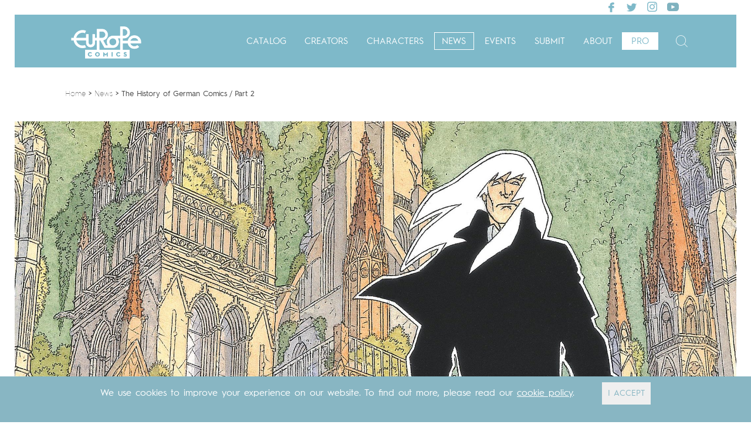

--- FILE ---
content_type: text/html; charset=UTF-8
request_url: https://www.europecomics.com/history-german-comics-part-2/
body_size: 19596
content:
<!doctype html>
<html class="no-js" lang="en-US" >
	<head>
		<meta charset="utf-8" />
		<meta name="viewport" content="width=device-width, initial-scale=1.0" />

		<link rel="icon" href="https://www.europecomics.com/assets/themes/europeComics/assets/img/icons/favicon.ico" type="image/x-icon">
		<link rel="apple-touch-icon-precomposed" sizes="144x144" href="https://www.europecomics.com/assets/themes/europeComics/assets/img/icons/apple-touch-icon-144x144-precomposed.png">
		<link rel="apple-touch-icon-precomposed" sizes="114x114" href="https://www.europecomics.com/assets/themes/europeComics/assets/img/icons/apple-touch-icon-114x114-precomposed.png">
		<link rel="apple-touch-icon-precomposed" sizes="72x72" href="https://www.europecomics.com/assets/themes/europeComics/assets/img/icons/apple-touch-icon-72x72-precomposed.png">
		<link rel="apple-touch-icon-precomposed" href="https://www.europecomics.com/assets/themes/europeComics/assets/img/icons/apple-touch-icon-precomposed.png">
        <link href="https://www.europecomics.com/assets/themes/europeComics/css/fullcalendar.css" rel="stylesheet">
        
        
		<meta name='robots' content='index, follow, max-image-preview:large, max-snippet:-1, max-video-preview:-1' />

	<!-- This site is optimized with the Yoast SEO Premium plugin v16.6 (Yoast SEO v16.6) - https://yoast.com/wordpress/plugins/seo/ -->
	<title>The History of German Comics / Part 2 ~ Europe Comics</title>
	<link rel="canonical" href="https://www.europecomics.com/history-german-comics-part-2/" />
	<meta property="og:locale" content="en_US" />
	<meta property="og:type" content="article" />
	<meta property="og:title" content="The History of German Comics / Part 2" />
	<meta property="og:description" content="A deep-rooted comics tradition" />
	<meta property="og:url" content="https://www.europecomics.com/history-german-comics-part-2/" />
	<meta property="og:site_name" content="Europe Comics" />
	<meta property="article:publisher" content="https://www.facebook.com/europecomics" />
	<meta property="article:published_time" content="2019-06-20T13:25:59+00:00" />
	<meta property="article:modified_time" content="2019-06-21T13:27:37+00:00" />
	<meta property="og:image" content="https://www.europecomics.com/assets/uploads/2019/06/CV1_INTRORK_01-web-e1561033780104.jpg" />
	<meta property="og:image:width" content="2200" />
	<meta property="og:image:height" content="801" />
	<meta name="twitter:card" content="summary_large_image" />
	<meta name="twitter:creator" content="@europecomics" />
	<meta name="twitter:site" content="@europecomics" />
	<meta name="twitter:label1" content="Written by" />
	<meta name="twitter:data1" content="Christopher Bradley" />
	<meta name="twitter:label2" content="Est. reading time" />
	<meta name="twitter:data2" content="13 minutes" />
	<script type="application/ld+json" class="yoast-schema-graph">{"@context":"https://schema.org","@graph":[{"@type":"WebSite","@id":"https://www.europecomics.com/#website","url":"https://www.europecomics.com/","name":"Europe Comics","description":"All Digital. All European.","potentialAction":[{"@type":"SearchAction","target":{"@type":"EntryPoint","urlTemplate":"https://www.europecomics.com/?s={search_term_string}"},"query-input":"required name=search_term_string"}],"inLanguage":"en-US"},{"@type":"ImageObject","@id":"https://www.europecomics.com/history-german-comics-part-2/#primaryimage","inLanguage":"en-US","url":"https://www.europecomics.com/assets/uploads/2019/06/CV1_INTRORK_01-web-e1561033780104.jpg","contentUrl":"https://www.europecomics.com/assets/uploads/2019/06/CV1_INTRORK_01-web-e1561033780104.jpg","width":2200,"height":801},{"@type":"WebPage","@id":"https://www.europecomics.com/history-german-comics-part-2/#webpage","url":"https://www.europecomics.com/history-german-comics-part-2/","name":"The History of German Comics / Part 2 ~ Europe Comics","isPartOf":{"@id":"https://www.europecomics.com/#website"},"primaryImageOfPage":{"@id":"https://www.europecomics.com/history-german-comics-part-2/#primaryimage"},"datePublished":"2019-06-20T13:25:59+00:00","dateModified":"2019-06-21T13:27:37+00:00","author":{"@id":"https://www.europecomics.com/#/schema/person/b00e5b0e796f620960309247c6665d56"},"breadcrumb":{"@id":"https://www.europecomics.com/history-german-comics-part-2/#breadcrumb"},"inLanguage":"en-US","potentialAction":[{"@type":"ReadAction","target":["https://www.europecomics.com/history-german-comics-part-2/"]}]},{"@type":"BreadcrumbList","@id":"https://www.europecomics.com/history-german-comics-part-2/#breadcrumb","itemListElement":[{"@type":"ListItem","position":1,"name":"Home","item":"https://www.europecomics.com/"},{"@type":"ListItem","position":2,"name":"The History of German Comics / Part 2"}]},{"@type":"Person","@id":"https://www.europecomics.com/#/schema/person/b00e5b0e796f620960309247c6665d56","name":"Christopher Bradley","image":{"@type":"ImageObject","@id":"https://www.europecomics.com/#personlogo","inLanguage":"en-US","url":"https://secure.gravatar.com/avatar/1a413152671dbfaec916eeb543f66533?s=96&d=mm&r=g","contentUrl":"https://secure.gravatar.com/avatar/1a413152671dbfaec916eeb543f66533?s=96&d=mm&r=g","caption":"Christopher Bradley"},"url":"https://www.europecomics.com/author/christopher-bradley/"}]}</script>
	<!-- / Yoast SEO Premium plugin. -->


<script type='application/javascript'>console.log('PixelYourSite Free version 8.1.0');</script>
<link rel='dns-prefetch' href='//ajax.googleapis.com' />
<link rel="alternate" type="application/rss+xml" title="Europe Comics &raquo; Feed" href="https://www.europecomics.com/feed/" />
<link rel="alternate" type="application/rss+xml" title="Europe Comics &raquo; Comments Feed" href="https://www.europecomics.com/comments/feed/" />
<link rel="alternate" type="application/rss+xml" title="Europe Comics &raquo; The History of German Comics / Part 2 Comments Feed" href="https://www.europecomics.com/history-german-comics-part-2/feed/" />
<link rel='stylesheet' id='wp-block-library-css'  href='https://www.europecomics.com/wp-includes/css/dist/block-library/style.min.css?ver=5.7' type='text/css' media='all' />
<link rel='stylesheet' id='jet-engine-frontend-css'  href='https://www.europecomics.com/assets/plugins/jet-engine/assets/css/frontend.css?ver=2.8.6' type='text/css' media='all' />
<link rel='stylesheet' id='ajax-load-more-css'  href='https://www.europecomics.com/assets/plugins/ajax-load-more/core/css/ajax-load-more.min.css?ver=5.7' type='text/css' media='all' />
<style id='wpgb-head-inline-css' type='text/css'>
.wp-grid-builder:not(.wpgb-template),.wpgb-facet{opacity:0.01}.wpgb-facet fieldset{margin:0;padding:0;border:none;outline:none;box-shadow:none}.wpgb-facet fieldset:last-child{margin-bottom:40px;}.wpgb-facet fieldset legend.wpgb-sr-only{height:1px;width:1px}
</style>
<link rel='stylesheet' id='wordpress-popular-posts-css-css'  href='https://www.europecomics.com/assets/plugins/wordpress-popular-posts/assets/css/wpp.css?ver=5.2.4' type='text/css' media='all' />
<link rel='stylesheet' id='hurme-fonts-css'  href='https://www.europecomics.com/assets/themes/europeComics/css/hurme.css?ver=5.7' type='text/css' media='all' />
<link rel='stylesheet' id='slick-stylesheet-css'  href='https://www.europecomics.com/assets/themes/europeComics/css/slick.css?ver=5.7' type='text/css' media='all' />
<link rel='stylesheet' id='slick-theme-stylesheet-css'  href='https://www.europecomics.com/assets/themes/europeComics/css/slick-theme.css?ver=5.7' type='text/css' media='all' />
<link rel='stylesheet' id='main-stylesheet-css'  href='https://www.europecomics.com/assets/themes/europeComics/css/foundation.css?ver=5.7' type='text/css' media='all' />
<link rel='stylesheet' id='europecomics-style-1-css'  href='https://www.europecomics.com/assets/themes/europeComics/css/style-1.css?ver=5.7' type='text/css' media='all' />
<link rel='stylesheet' id='europecomics-style-2-css'  href='https://www.europecomics.com/assets/themes/europeComics/css/style-2.css?ver=5.7' type='text/css' media='all' />
<link rel='stylesheet' id='owlcarouselcss-css'  href='https://www.europecomics.com/assets/themes/europeComics/css/owl.carousel.css?ver=5.7' type='text/css' media='all' />
<link rel='stylesheet' id='needsharebuttoncss-css'  href='https://www.europecomics.com/assets/themes/europeComics/css/needsharebutton.css?ver=5.7' type='text/css' media='all' />
<link rel='stylesheet' id='tablepress-default-css'  href='https://www.europecomics.com/assets/plugins/tablepress/css/default.min.css?ver=1.13' type='text/css' media='all' />
<link rel='stylesheet' id='js_composer_front-css'  href='https://www.europecomics.com/assets/plugins/js_composer/assets/css/js_composer.min.css?ver=6.5.0' type='text/css' media='all' />
<script type='text/javascript' src='//ajax.googleapis.com/ajax/libs/jquery/2.1.0/jquery.min.js?ver=2.1.0' id='jquery-js'></script>
<script type='application/json' id='wpp-json'>
{"sampling_active":0,"sampling_rate":100,"ajax_url":"https:\/\/www.europecomics.com\/wp-json\/wordpress-popular-posts\/v1\/popular-posts","ID":31396,"token":"bd694062a1","lang":0,"debug":0}
</script>
<script type='text/javascript' src='https://www.europecomics.com/assets/plugins/wordpress-popular-posts/assets/js/wpp.min.js?ver=5.2.4' id='wpp-js-js'></script>
<script type='text/javascript' src='https://www.europecomics.com/assets/themes/europeComics/js/vendor/modernizr.js?ver=2.8.3' id='modernizr-js'></script>
<script type='text/javascript' src='https://www.europecomics.com/assets/themes/europeComics/js/vendor/fastclick.js?ver=1.0.0' id='fastclick-js'></script>
<script type='text/javascript' src='https://www.europecomics.com/assets/themes/europeComics/js/vendor/ImageAnalyzer.js?ver=1.0.0' id='ImageAnalyzer-js'></script>
<script type='text/javascript' src='https://www.europecomics.com/assets/themes/europeComics/js/vendor/slick.min.js?ver=1.0.0' id='slick-js'></script>
<link rel="https://api.w.org/" href="https://www.europecomics.com/wp-json/" /><link rel="alternate" type="application/json" href="https://www.europecomics.com/wp-json/wp/v2/posts/31396" /><link rel="EditURI" type="application/rsd+xml" title="RSD" href="https://www.europecomics.com/xmlrpc.php?rsd" />
<link rel="wlwmanifest" type="application/wlwmanifest+xml" href="https://www.europecomics.com/wp-includes/wlwmanifest.xml" /> 
<meta name="generator" content="WordPress 5.7" />
<link rel='shortlink' href='https://www.europecomics.com/?p=31396' />
<link rel="alternate" type="application/json+oembed" href="https://www.europecomics.com/wp-json/oembed/1.0/embed?url=https%3A%2F%2Fwww.europecomics.com%2Fhistory-german-comics-part-2%2F" />
<link rel="alternate" type="text/xml+oembed" href="https://www.europecomics.com/wp-json/oembed/1.0/embed?url=https%3A%2F%2Fwww.europecomics.com%2Fhistory-german-comics-part-2%2F&#038;format=xml" />
<!-- start Simple Custom CSS and JS -->
<style type="text/css">
/* GLOBAL */ 

@media screen and (max-width: 1024px){
  #homepage-catalog .catalog-item, #logo-publisher .logo-pub, #starting-in .catalog-item, #character .catalog-item, #catalog-publisher .catalog-item, #publisher-creators .catalog-item, #search-result .catalog-item, div#advanced-search-result.news-slider .catalog-item, div#advanced-search-result.news-slider .search-item {
      width: 48%!important;
      width: calc(100% - 25px /2)!important;
      margin-bottom: 30px !important;
  }
}

#animatedModalCre, #animatedModalCat {
    DISPLAY: NONE;
}

@media screen and (min-width: 800px){
.content-resume .resume {
    width: 25%!important;
    max-width: 24%!important;
}
}

</style>
<!-- end Simple Custom CSS and JS -->
<script type="text/javascript">
	window._se_plugin_version = '8.1.6';
</script>
<noscript><style>.wp-grid-builder .wpgb-card.wpgb-card-hidden .wpgb-card-wrapper{opacity:1!important;visibility:visible!important;transform:none!important}.wpgb-facet {opacity:1!important;pointer-events:auto!important}.wpgb-facet *:not(.wpgb-pagination-facet){display:none}</style></noscript>
<!-- Facebook Pixel Code -->
<script type='text/javascript'>
!function(f,b,e,v,n,t,s){if(f.fbq)return;n=f.fbq=function(){n.callMethod?
n.callMethod.apply(n,arguments):n.queue.push(arguments)};if(!f._fbq)f._fbq=n;
n.push=n;n.loaded=!0;n.version='2.0';n.queue=[];t=b.createElement(e);t.async=!0;
t.src=v;s=b.getElementsByTagName(e)[0];s.parentNode.insertBefore(t,s)}(window,
document,'script','https://connect.facebook.net/en_US/fbevents.js');
</script>
<!-- End Facebook Pixel Code -->
<script type='text/javascript'>
  fbq('init', '1645569985614667', {}, {
    "agent": "wordpress-5.7-2.2.0"
});
</script><script type='text/javascript'>
  fbq('track', 'PageView', []);
</script>
<!-- Facebook Pixel Code -->
<noscript>
<img height="1" width="1" style="display:none" alt="fbpx"
src="https://www.facebook.com/tr?id=1645569985614667&ev=PageView&noscript=1" />
</noscript>
<!-- End Facebook Pixel Code -->
<meta name="generator" content="Powered by WPBakery Page Builder - drag and drop page builder for WordPress."/>
<script type='application/javascript'>console.warn('PixelYourSite: no pixel configured.');</script>
		<style type="text/css" id="wp-custom-css">
			/*
You can add your own CSS here.

Click the help icon above to learn more.
*/

.event_tax-video iframe {
    max-width: 100%;
    max-height: 100%;
}		</style>
		<noscript><style> .wpb_animate_when_almost_visible { opacity: 1; }</style></noscript>	</head>
		<body data-rsssl=1 class="post-template-default single single-post postid-31396 single-format-standard news wpb-js-composer js-comp-ver-6.5.0 vc_responsive elementor-default elementor-kit-52608">
		<!-- Google Tag Manager -->
		<noscript><iframe src="//www.googletagmanager.com/ns.html?id=GTM-5K335K"
		height="0" width="0" style="display:none;visibility:hidden"></iframe></noscript>
		<script>(function(w,d,s,l,i){w[l]=w[l]||[];w[l].push({'gtm.start':
		new Date().getTime(),event:'gtm.js'});var f=d.getElementsByTagName(s)[0],
		j=d.createElement(s),dl=l!='dataLayer'?'&l='+l:'';j.async=true;j.src=
		'//www.googletagmanager.com/gtm.js?id='+i+dl;f.parentNode.insertBefore(j,f);
		})(window,document,'script','dataLayer','GTM-5K335K');</script>
		<!-- End Google Tag Manager -->
	
	
	<div class="top-bars ">
	<!--<div class="social-bar-container contain-to-grid show-for-medium-up">
		<div class="social-bar ">
			<div class="font-size-ctrl">
				<a class="decrease" href="#">A</a><a class="increase" href="#">A</a>
			</div>

			<a href="https://www.facebook.com/europecomics" target="_blank"><img src="https://www.europecomics.com/assets/uploads/2019/07/facebook-2.png" /></a><a href="https://twitter.com/europecomics" target="_blank"><img src="https://www.europecomics.com/assets/uploads/2019/07/twitter-2.png" /></a><a href="https://instagram.com/europecomics/" target="_blank"><img src="https://www.europecomics.com/assets/uploads/2019/07/instagram-2.png" /></a><a href="https://www.youtube.com/c/EuropeComics/videos" target="_blank"><img src="https://www.europecomics.com/assets/uploads/2020/12/youtube-2-copy.png" /></a>		</div>
	</div>-->

	<div class="top-bar-container contain-to-grid">
    
		<nav class="top-bar" data-topbar role="navigation">

			<ul class="title-area">

				<li class="name">
					<h1><a href="https://www.europecomics.com">Europe Comics</a></h1>
				</li>
				<li class="tagline" style="display:none;">All Digital. All European.</li>
				
				<!--li class="toggle-menu"><a href="#">Menu&nbsp;<i class="icon fa fa-bars"></i></a></li-->
				<li class="toggle-menu"><a href="#"><i class="icon fa fa-bars"></i></a></li>
			</ul>
                
			<div class="social-bar social-bar-2">
				<div  class="float-right font-size-ctrl">
					<a class="increase" href="#">A</a><a class="decrease" href="#">A</a>
				</div>

				<a  class="float-right" href="https://www.facebook.com/europecomics" target="_blank"><img src="https://www.europecomics.com/assets/uploads/2019/07/facebook-2.png" /></a><a  class="float-right" href="https://twitter.com/europecomics" target="_blank"><img src="https://www.europecomics.com/assets/uploads/2019/07/twitter-2.png" /></a><a  class="float-right" href="https://instagram.com/europecomics/" target="_blank"><img src="https://www.europecomics.com/assets/uploads/2019/07/instagram-2.png" /></a><a  class="float-right" href="https://www.youtube.com/c/EuropeComics/videos" target="_blank"><img src="https://www.europecomics.com/assets/uploads/2020/12/youtube-2-copy.png" /></a>
			</div>
			       
            <section class="top-bar-section">
            	              	<div class="topbar-left">
            		 					<ul id="menu-main" class="top-bar-menu right"><li class="divider"></li><li id="menu-item-9506" class="home-menu menu-item menu-item-type-custom menu-item-object-custom menu-item-9506"><a href="https://dev-europecomics.dlpdomain.com/">Home</a></li>
<li class="divider"></li><li id="menu-item-222" class="menu-item menu-item-type-post_type menu-item-object-page menu-item-222"><a href="https://www.europecomics.com/catalog/">Catalog</a></li>
<li class="divider"></li><li id="menu-item-2767" class="menu-item menu-item-type-post_type menu-item-object-page menu-item-2767"><a href="https://www.europecomics.com/creators/">Creators</a></li>
<li class="divider"></li><li id="menu-item-9505" class="menu-item menu-item-type-post_type menu-item-object-page menu-item-9505"><a href="https://www.europecomics.com/characters/">Characters</a></li>
<li class="divider"></li><li id="menu-item-9507" class="news-events menu-item menu-item-type-post_type menu-item-object-page menu-item-9507"><a href="https://www.europecomics.com/news-events/">News</a></li>
<li class="divider"></li><li id="menu-item-9586" class="menu-item menu-item-type-post_type menu-item-object-page menu-item-9586"><a href="https://www.europecomics.com/events/">Events</a></li>
<li class="divider"></li><li id="menu-item-32633" class="menu-item menu-item-type-post_type menu-item-object-page menu-item-32633"><a href="https://www.europecomics.com/submit/">Submit</a></li>
<li class="divider"></li><li id="menu-item-8" class="menu-item menu-item-type-post_type menu-item-object-page menu-item-8"><a href="https://www.europecomics.com/about-us/">About</a></li>
<li class="divider"></li><li id="menu-item-10382" class="css-pro menu-item menu-item-type-post_type menu-item-object-page menu-item-10382"><a href="https://www.europecomics.com/pro/">Pro</a></li>
</ul>										 				 </div>
				 <div class="topbar-right">
				 	<div class="header-search-button search-toggle">
		                    <i class="fa-search ic-euc-Search" style=""></i>
		                </div>
		            <div class="content-search" style="display:none;"><form role="search" method="post" id="searchform" action="https://www.europecomics.com/">
	<div class="row collapse">
				<div class="small-11 columns">
			<input type="text" value="" class="search-form" name="s" id="s" placeholder="What are you looking for?">
            <button class="search-form" id="s">Search</button>
		</div>
				
			</div>
</form>
		                
		                <div class="top-search">
		                    <i class="ic-euc-Search" style=""></i><span>Search</span>
		                    <div class="hide-search search-toggle"><i class="ic-euc-Close"></i></div>
		                </div>
		            </div>
	            </div>
	             			</section>
                   
		
                </nav>
	</div>
</div>


    
        
        
    
    
    

  <div class="container ariane">
 <div class="fil-ariane">  <!--div class="fil-ariane short-menu"-->
        <div id="breadcrumbs">
            <span xmlns:v="http://rdf.data-vocabulary.org/#">
                <span typeof="v:Breadcrumb">
                    <a href="https://www.europecomics.com" rel="v:url" property="v:title">Home</a> &gt;
                    <a href="https://www.europecomics.com/news-events/" rel="v:url" property="v:title">News</a> &gt; 
                        <span class="breadcrumb_last">The History of German Comics / Part 2</span>
                </span>
            </span>
        </div>
    </div>
    </div>













<section class="container">

	
</section>


<section class="container" style="background: url( https://www.europecomics.com/./assets/uploads/2019/06/CV1_INTRORK_01-web-e1561033780104-blur.jpg ) center center no-repeat; background-size: cover;">
	<div class="row large-collapse bandeau">
		<div class="large-12 columns bandeau-content" style="background: url( https://www.europecomics.com/assets/uploads/2019/06/CV1_INTRORK_01-web-e1561033780104.jpg ) center center no-repeat; background-size: cover;">
			<!--div class="resume">
				<div class="content">
											<i class="icon fa fa-bullhorn"></i>
										<h3 class="news">The History of German Comics / Part 2</h3>
					<p>A deep-rooted comics tradition</p>
				</div>
			</div-->
		</div>
	</div>
</section>


<div class="row articletop news padding5">

	<div class="small-12 large-12 columns" role="main">
    	<h2> The History of German Comics / Part 2</h2>
       <!-- <h3>With Roger, Mathieu Reynès and Gabriel H. Walta</h3>-->
	
			<article class="post-31396 post type-post status-publish format-standard has-post-thumbnail hentry category-uncategorized event_tax-news" id="post-31396">

			<!--div class="breadcrumb"><a href="https://www.europecomics.com/news-events/">news & events</a> / <a href="https://www.europecomics.com/blog/news/">news</a></div-->

			<!--header>
							</header-->
            <div class="top-article news">
                <h4>news</h4>
                <span class="updated"> June 20, 2019 </span>
                <span id="sharesingle" class="icn-icon-4" data-url="https://www.europecomics.com/history-german-comics-part-2/"></span>
            </div>
            
			
			<div class="entry-content">

									<!--div class="flex-video">
						<iframe src="https://www.youtube.com/embed/?rel=0" frameborder="0" allowfullscreen></iframe>
					</div-->
				
				<div class="vc_row wpb_row vc_row-fluid"><div class="wpb_column vc_column_container vc_col-sm-12"><div class="vc_column-inner"><div class="wpb_wrapper">
	<div class="wpb_text_column wpb_content_element " >
		<div class="wpb_wrapper">
			<p><strong>Comics in East Germany</strong></p>
<p>From the outset, the political leadership of the German Democratic Republic (GDR) rejected comics and pulp novels as an imperialist form of reading that brutalized children and turned them against socialism. However, up until the construction of the internal German border, beginning with the building of the Berlin Wall, these kinds of books were smuggled into the GDR in large numbers from West Germany. In their fight against comic books, the authorities quickly realized that if they wanted to successfully ban their own children from reading the enticing stories of their political opponents, they would have to satisfy the population’s hunger for entertaining stories. It was therefore decided to create a comic book with clean content, which was consciously apolitical. This was in complete contrast to many other magazines, such as the youth journal <em>ATZE</em>, which was tightly aligned with the party ideologically.</p>

		</div>
	</div>

	<div class="wpb_text_column wpb_content_element " >
		<div class="wpb_wrapper">
			<p>Already in December 1955 the first issue of <a href="https://en.wikipedia.org/wiki/Mosaik" target="_blank" rel="noopener noreferrer"><em>MOSAIK</em></a> magazine appeared, featuring the adventures of the three time-traveling goblins Dig, Dag, and Digedag. The characters were invented by <a href="https://en.wikipedia.org/wiki/Hannes_Hegen" target="_blank" rel="noopener noreferrer">Hannes Hegen</a> (pen name of Johannes Hegenbarth), who worked with two assistants. In 1957, when the magazine moved to a monthly publication schedule, more employees were hired to fill out the team. In this way a complete comics studio was set up in the publishing house, in which writers, pencillers, inkers, and background artists as well as colorists jointly produced the magazine. Similar to <a href="https://en.wikipedia.org/wiki/Walt_Disney" target="_blank" rel="noopener noreferrer">Walt Disney</a> or Rolf Kauka, Hegen’s greatest talent was not necessarily his own drawing or narrative creations, but the ability to put together a good team that successfully implemented his visions.</p>

		</div>
	</div>

	<div  class="wpb_single_image wpb_content_element vc_align_center">
		
		<figure class="wpb_wrapper vc_figure">
			<div class="vc_single_image-wrapper   vc_box_border_grey"><img width="650" height="919" src="https://www.europecomics.com/assets/uploads/2019/06/Mosaik-web.jpg" class="vc_single_image-img attachment-large" alt="" loading="lazy" srcset="https://www.europecomics.com/assets/uploads/2019/06/Mosaik-web.jpg 650w, https://www.europecomics.com/assets/uploads/2019/06/Mosaik-web-212x300.jpg 212w, https://www.europecomics.com/assets/uploads/2019/06/Mosaik-web-512x724.jpg 512w, https://www.europecomics.com/assets/uploads/2019/06/Mosaik-web-138x195.jpg 138w, https://www.europecomics.com/assets/uploads/2019/06/Mosaik-web-450x636.jpg 450w, https://www.europecomics.com/assets/uploads/2019/06/Mosaik-web-131x185.jpg 131w" sizes="(max-width: 650px) 100vw, 650px" /></div><figcaption class="vc_figure-caption">Issue no. 750 of "MOSAIK"</figcaption>
		</figure>
	</div>

	<div class="wpb_text_column wpb_content_element " >
		<div class="wpb_wrapper">
			<p>In 1975, Hegen, who worked independently (unusual for the GDR), terminated his publishing contract in order to negotiate more lucrative conditions for himself. Instead of giving in to his demands, the state-owned publishing house decided to continue without the artist. Since the title <em>MOSAIK</em> belonged to the publishing house under GDR law, a comic with new characters could be continued under the same magazine name. Hegen retained his copyrights and was allowed to reprint the <em>Digedag</em> comic books or create new stories outside <em>MOSAIK</em>. From then on, the magazine published the stories of three other time-traveling goblins who went about their adventures in the Middle Ages or ancient Rome under the names Abrax, Brabax, and Califax.</p>

		</div>
	</div>

	<div class="wpb_text_column wpb_content_element " >
		<div class="wpb_wrapper">
			<p>The changes did not diminish the magazine’s success. <em>MOSAIK</em> was published until the fall of the Wall with a circulation of up to 900,000 copies, which typically sold out within a few days. In the course of German unification, the magazine changed hands several times until it was continued by publishers Klaus D. Schleiter and Anne Hauser-Thiele. Thanks to a loyal readership, <em>MOSAIK</em> continues to buck the general trend of declining print runs and now sells more issues than the German <em>Micky Maus</em>. The magazine continues to be made by a salaried studio in the publishing house — now a villa in Westend (Berlin). In May 2019, the 750th issue of <em>MOSAIK</em> was published with the 521<sup>st</sup> installment of <em>Abrax, Brabax, and Califax</em>.</p>

		</div>
	</div>
</div></div></div></div><div class="vc_row wpb_row vc_row-fluid"><div class="wpb_column vc_column_container vc_col-sm-12"><div class="vc_column-inner"><div class="wpb_wrapper">
	<div  class="wpb_single_image wpb_content_element vc_align_center">
		
		<figure class="wpb_wrapper vc_figure">
			<div class="vc_single_image-wrapper   vc_box_border_grey"><img width="773" height="1024" src="https://www.europecomics.com/assets/uploads/2019/06/ZACK-1973-web-773x1024.jpg" class="vc_single_image-img attachment-large" alt="" loading="lazy" srcset="https://www.europecomics.com/assets/uploads/2019/06/ZACK-1973-web-773x1024.jpg 773w, https://www.europecomics.com/assets/uploads/2019/06/ZACK-1973-web-226x300.jpg 226w, https://www.europecomics.com/assets/uploads/2019/06/ZACK-1973-web-768x1018.jpg 768w, https://www.europecomics.com/assets/uploads/2019/06/ZACK-1973-web-512x678.jpg 512w, https://www.europecomics.com/assets/uploads/2019/06/ZACK-1973-web-147x195.jpg 147w, https://www.europecomics.com/assets/uploads/2019/06/ZACK-1973-web-450x596.jpg 450w, https://www.europecomics.com/assets/uploads/2019/06/ZACK-1973-web-140x185.jpg 140w, https://www.europecomics.com/assets/uploads/2019/06/ZACK-1973-web.jpg 800w" sizes="(max-width: 773px) 100vw, 773px" /></div><figcaption class="vc_figure-caption">"ZACK" magazine, 1973</figcaption>
		</figure>
	</div>

	<div class="wpb_text_column wpb_content_element " >
		<div class="wpb_wrapper">
			<p><strong>The 1970s</strong></p>
<p>When the magazine <em>ZACK</em> introduced a new generation of readers to Belgian (Le Lombard) and French (Dargaud) adventure comics in 1972, Dieter Kalenbach and his series <em>Turi &amp; Tolk</em> were the only German presence. However, <em>ZACK</em> played an important role for the German comics scene, because it was the first time that an entire generation of readers had understood that comics could be their own art form. Many new publishers and illustrators emerged from <em>ZACK</em>’s fans, who from then on took this author-driven approach as their model.</p>

		</div>
	</div>

	<div  class="wpb_single_image wpb_content_element vc_align_center">
		
		<figure class="wpb_wrapper vc_figure">
			<div class="vc_single_image-wrapper   vc_box_border_grey"><img width="700" height="963" src="https://www.europecomics.com/assets/uploads/2019/06/Matthias-Schultheiss-Trucker-2-Carlsen-web.jpg" class="vc_single_image-img attachment-large" alt="" loading="lazy" srcset="https://www.europecomics.com/assets/uploads/2019/06/Matthias-Schultheiss-Trucker-2-Carlsen-web.jpg 700w, https://www.europecomics.com/assets/uploads/2019/06/Matthias-Schultheiss-Trucker-2-Carlsen-web-218x300.jpg 218w, https://www.europecomics.com/assets/uploads/2019/06/Matthias-Schultheiss-Trucker-2-Carlsen-web-512x704.jpg 512w, https://www.europecomics.com/assets/uploads/2019/06/Matthias-Schultheiss-Trucker-2-Carlsen-web-142x195.jpg 142w, https://www.europecomics.com/assets/uploads/2019/06/Matthias-Schultheiss-Trucker-2-Carlsen-web-450x619.jpg 450w, https://www.europecomics.com/assets/uploads/2019/06/Matthias-Schultheiss-Trucker-2-Carlsen-web-134x185.jpg 134w" sizes="(max-width: 700px) 100vw, 700px" /></div><figcaption class="vc_figure-caption">Color version of "Trucker," by Matthias Schultheiss</figcaption>
		</figure>
	</div>

	<div class="wpb_text_column wpb_content_element " >
		<div class="wpb_wrapper">
			<p>Unfortunately, many of them entered the market at a time when the circulation of comics was already beginning to decline throughout Europe. For example, a series like <em>Trucker</em>, created by <a href="https://en.wikipedia.org/wiki/Matthias_Schultheiss" target="_blank" rel="noopener noreferrer">Matthias Schultheiss</a>, could no longer be published in <em>ZACK</em> because the magazine was discontinued in 1980. Thus <em>Trucker</em> was initially printed alongside contributions from other German artists in <em>Comic-Reader</em>, put out by the small publishing house Becker &amp; Knigge, until the series was later published by <a href="https://en.wikipedia.org/wiki/Carlsen_Verlag" target="_blank" rel="noopener noreferrer">Carlsen Verlag</a> in color. Schultheiss became internationally famous by adapting short stories by <a href="https://en.wikipedia.org/wiki/Charles_Bukowski" target="_blank" rel="noopener noreferrer">Charles Bukowski</a>, which found their way into the French comics magazine <em>L&#8217;Écho des savanes</em>. Germany was still the wrong place to make a living from elaborately drawn pages, so his series <em>Bell&#8217;s Theorem</em> and <em>The Sharks of Lagos</em> were first printed by French publishers and then in Germany and other European countries. Schultheiss also worked for <a href="https://en.wikipedia.org/wiki/Dark_Horse_Comics" target="_blank" rel="noopener noreferrer">Dark Horse</a> and the Japanese publisher <a href="https://en.wikipedia.org/wiki/Kodansha" target="_blank" rel="noopener noreferrer">Kodansha</a>, but retired from the comics business in the 1990s to earn his living writing TV screenplays.</p>

		</div>
	</div>

	<div  class="wpb_single_image wpb_content_element vc_align_center">
		
		<figure class="wpb_wrapper vc_figure">
			<div class="vc_single_image-wrapper   vc_box_border_grey"><img width="744" height="1023" src="https://www.europecomics.com/assets/uploads/2019/06/Matthias-Schultheiss-Bukowski-Short-Stories-web.jpg" class="vc_single_image-img attachment-large" alt="" loading="lazy" srcset="https://www.europecomics.com/assets/uploads/2019/06/Matthias-Schultheiss-Bukowski-Short-Stories-web.jpg 744w, https://www.europecomics.com/assets/uploads/2019/06/Matthias-Schultheiss-Bukowski-Short-Stories-web-218x300.jpg 218w, https://www.europecomics.com/assets/uploads/2019/06/Matthias-Schultheiss-Bukowski-Short-Stories-web-512x704.jpg 512w, https://www.europecomics.com/assets/uploads/2019/06/Matthias-Schultheiss-Bukowski-Short-Stories-web-142x195.jpg 142w, https://www.europecomics.com/assets/uploads/2019/06/Matthias-Schultheiss-Bukowski-Short-Stories-web-450x619.jpg 450w, https://www.europecomics.com/assets/uploads/2019/06/Matthias-Schultheiss-Bukowski-Short-Stories-web-135x185.jpg 135w" sizes="(max-width: 744px) 100vw, 744px" /></div><figcaption class="vc_figure-caption">Short stories by Charles Bukowski, adapted by Matthias Schultheiss</figcaption>
		</figure>
	</div>

	<div class="wpb_text_column wpb_content_element " >
		<div class="wpb_wrapper">
			<p>The poor working conditions for illustrators with a realistic style also drove <a href="https://www.lambiek.net/artists/b/bade_heiner.htm" target="_blank" rel="noopener noreferrer">Heiner Bade</a> from Hamburg to Sweden, where he drew 32-page adventures of Lee Falk&#8217;s <a href="https://en.wikipedia.org/wiki/The_Phantom#Nordic_region" target="_blank" rel="noopener noreferrer"><em>The Phantom</em></a> for the magazine <em>FANTOMEN</em> from 1974 onward. Even after he returned to Hamburg in the mid-1980s, Bade remained faithful to the figure and still draws it today. In particular, his stories, which are set in a historical context, have artistic qualities that German readers are used to finding only in Franco-Belgian-style <em>bandes dessinées</em>. <a href="https://www.lambiek.net/artists/s/scholz_claus.htm" target="_blank" rel="noopener noreferrer">Claus D. Scholz</a> from Wolfsburg took a path similar to Bade’s, but he emigrated to Antwerp, where he first worked for <a href="https://www.lambiek.net/artists/s/sels_f.htm" target="_blank" rel="noopener noreferrer">Frank Sels</a> and his team on the series <em>Silberpfeil</em> for Bastei Verlag. Later he drew the Belgian classic <a href="https://en.wikipedia.org/wiki/De_Rode_Ridder#Claus_Scholz_and_Martin_Lodewijk_(207-235)" target="_blank" rel="noopener noreferrer"><em>The Red Knight</em></a> until he retired.</p>

		</div>
	</div>

	<div  class="wpb_single_image wpb_content_element vc_align_center">
		
		<figure class="wpb_wrapper vc_figure">
			<div class="vc_single_image-wrapper   vc_box_border_grey"><img width="684" height="1024" src="https://www.europecomics.com/assets/uploads/2019/06/FANTOMEN-web-684x1024.jpg" class="vc_single_image-img attachment-large" alt="" loading="lazy" srcset="https://www.europecomics.com/assets/uploads/2019/06/FANTOMEN-web-684x1024.jpg 684w, https://www.europecomics.com/assets/uploads/2019/06/FANTOMEN-web-201x300.jpg 201w, https://www.europecomics.com/assets/uploads/2019/06/FANTOMEN-web-768x1149.jpg 768w, https://www.europecomics.com/assets/uploads/2019/06/FANTOMEN-web-512x766.jpg 512w, https://www.europecomics.com/assets/uploads/2019/06/FANTOMEN-web-130x195.jpg 130w, https://www.europecomics.com/assets/uploads/2019/06/FANTOMEN-web-450x673.jpg 450w, https://www.europecomics.com/assets/uploads/2019/06/FANTOMEN-web-124x185.jpg 124w, https://www.europecomics.com/assets/uploads/2019/06/FANTOMEN-web.jpg 800w" sizes="(max-width: 684px) 100vw, 684px" /></div><figcaption class="vc_figure-caption"> </figcaption>
		</figure>
	</div>

	<div class="wpb_text_column wpb_content_element " >
		<div class="wpb_wrapper">
			<p><a href="https://www.europecomics.com/author/andreas/" target="_blank" rel="noopener noreferrer">Andreas</a> (pen name of Andreas Martens), whose enthusiasm for Franco-Belgian comic art led him to the Saint-Luc Institute in Brussels, had a similar fate. At the Académie de Saint-Gilles he attended comics courses with <a href="https://en.wikipedia.org/wiki/Eddy_Paape" target="_blank" rel="noopener noreferrer">Eddy Paape</a>, whom he soon assisted with several series. This collaboration opened the way for him in magazines such as <em>À suivre</em>, <em>Le Journal de Tintin</em>, and <a href="https://en.wikipedia.org/wiki/M%C3%A9tal_Hurlant_Chronicles" target="_blank" rel="noopener noreferrer"><em>Métal Hurlant</em></a>. Andreas still lives and works in France and has created series like <em>Cromwell Stone</em>, <em>Cyrrus</em>, <em>Capricorne</em>, <em>Arq</em>, and <a href="https://www.europecomics.com/album/the-ghosts/" target="_blank" rel="noopener noreferrer"><em>Rork</em></a> (Europe Comics in English).</p>

		</div>
	</div>

	<div  class="wpb_single_image wpb_content_element vc_align_center">
		
		<figure class="wpb_wrapper vc_figure">
			<a href="https://www.europecomics.com/serie/rork/" target="_self" class="vc_single_image-wrapper   vc_box_border_grey"><img width="780" height="1024" src="https://www.europecomics.com/assets/uploads/2019/06/CV1_RORK-EUC_01-web-780x1024.jpg" class="vc_single_image-img attachment-large" alt="" loading="lazy" srcset="https://www.europecomics.com/assets/uploads/2019/06/CV1_RORK-EUC_01-web-780x1024.jpg 780w, https://www.europecomics.com/assets/uploads/2019/06/CV1_RORK-EUC_01-web-229x300.jpg 229w, https://www.europecomics.com/assets/uploads/2019/06/CV1_RORK-EUC_01-web-768x1008.jpg 768w, https://www.europecomics.com/assets/uploads/2019/06/CV1_RORK-EUC_01-web-512x672.jpg 512w, https://www.europecomics.com/assets/uploads/2019/06/CV1_RORK-EUC_01-web-149x195.jpg 149w, https://www.europecomics.com/assets/uploads/2019/06/CV1_RORK-EUC_01-web-450x591.jpg 450w, https://www.europecomics.com/assets/uploads/2019/06/CV1_RORK-EUC_01-web-141x185.jpg 141w, https://www.europecomics.com/assets/uploads/2019/06/CV1_RORK-EUC_01-web.jpg 800w" sizes="(max-width: 780px) 100vw, 780px" /></a><figcaption class="vc_figure-caption">"Rork" by Andreas (Le Lombard; Europe Comics in English)</figcaption>
		</figure>
	</div>
</div></div></div></div><div class="vc_row wpb_row vc_row-fluid"><div class="wpb_column vc_column_container vc_col-sm-12"><div class="vc_column-inner"><div class="wpb_wrapper">
	<div class="wpb_text_column wpb_content_element " >
		<div class="wpb_wrapper">
			<p><strong>From the 1980s to the present day</strong></p>
<p>The magazines <em>Schwermetall</em> (Heavy Metal) and <em>U-Comix</em>, aimed at an adult audience, mainly published stories from France and the USA, but also frequently offered the work of German artists. Inspired by <em>ZACK</em>, <em>Schwermetall</em>, and American underground comics, fan creations developed from the early 1980s onward, quickly becoming more professional. While magazines like <em>Algier</em> tended toward <em>ZACK</em>, <em>Menschenblut</em> oriented itself towards artists like <a href="https://en.wikipedia.org/wiki/Richard_Corben" target="_blank" rel="noopener noreferrer">Richard Corben</a>. Comic books like <em>Hinz und Kunz</em>, on the other hand, were modeled on the work of <a href="https://en.wikipedia.org/wiki/Gilbert_Shelton" target="_blank" rel="noopener noreferrer">Gilbert Shelton</a> and <a href="https://en.wikipedia.org/wiki/Robert_Crumb" target="_blank" rel="noopener noreferrer">Robert Crumb</a>. What they all had in common was that they offered their contributors great artistic freedom beyond the mainstream, but they could hardly pay them. Therefore, many artists turned to other professions that enabled them to survive.</p>

		</div>
	</div>

	<div class="wpb_text_column wpb_content_element " >
		<div class="wpb_wrapper">
			
		</div>
	</div>
</div></div></div></div><div class="vc_row wpb_row vc_row-fluid"><div class="wpb_column vc_column_container vc_col-sm-6"><div class="vc_column-inner"><div class="wpb_wrapper">
	<div  class="wpb_single_image wpb_content_element vc_align_center">
		
		<figure class="wpb_wrapper vc_figure">
			<div class="vc_single_image-wrapper   vc_box_border_grey"><img width="634" height="885" src="https://www.europecomics.com/assets/uploads/2019/06/Menschenblut-19-web-e1561100968545.jpg" class="vc_single_image-img attachment-large" alt="" loading="lazy" /></div><figcaption class="vc_figure-caption">"Menschenblut" no. 19, with cover art by Geier (Jürgen Speh)</figcaption>
		</figure>
	</div>
</div></div></div><div class="wpb_column vc_column_container vc_col-sm-6"><div class="vc_column-inner"><div class="wpb_wrapper">
	<div  class="wpb_single_image wpb_content_element vc_align_center">
		
		<figure class="wpb_wrapper vc_figure">
			<div class="vc_single_image-wrapper   vc_box_border_grey"><img width="624" height="885" src="https://www.europecomics.com/assets/uploads/2019/06/Lantern-Jack-Martin-Frei-web-e1561100895917.jpg" class="vc_single_image-img attachment-large" alt="" loading="lazy" srcset="https://www.europecomics.com/assets/uploads/2019/06/Lantern-Jack-Martin-Frei-web-e1561100895917.jpg 624w, https://www.europecomics.com/assets/uploads/2019/06/Lantern-Jack-Martin-Frei-web-e1561100895917-212x300.jpg 212w, https://www.europecomics.com/assets/uploads/2019/06/Lantern-Jack-Martin-Frei-web-e1561100895917-512x726.jpg 512w, https://www.europecomics.com/assets/uploads/2019/06/Lantern-Jack-Martin-Frei-web-e1561100895917-137x195.jpg 137w, https://www.europecomics.com/assets/uploads/2019/06/Lantern-Jack-Martin-Frei-web-e1561100895917-450x638.jpg 450w, https://www.europecomics.com/assets/uploads/2019/06/Lantern-Jack-Martin-Frei-web-e1561100895917-130x185.jpg 130w" sizes="(max-width: 624px) 100vw, 624px" /></div><figcaption class="vc_figure-caption">"Lantern Jack" by Martin Frei</figcaption>
		</figure>
	</div>
</div></div></div></div><div class="vc_row wpb_row vc_row-fluid"><div class="wpb_column vc_column_container vc_col-sm-12"><div class="vc_column-inner"><div class="wpb_wrapper">
	<div class="wpb_text_column wpb_content_element " >
		<div class="wpb_wrapper">
			<p>One of the few who are still active today from this time is <a href="https://www.lambiek.net/artists/f/frei_martin.htm" target="_blank" rel="noopener noreferrer">Martin Frei</a> from Stuttgart, who has already drawn many albums in the Franco-Belgian style and won 2nd place at the Spanish International Costa Brava Comic Awards with his one-shot <em>Lantern Jack</em>. Frei achieved his greatest successes with the crime series <em>Kommissar Eisele</em> and also often draws in a comedic style, including for the German edition of <em>MAD Magazine</em>. Geier (pen name of Jürgen Speh), who illustrates books by the successful author <a href="https://en.wikipedia.org/wiki/Rebecca_Gabl%C3%A9" target="_blank" rel="noopener noreferrer">Rebecca Gablé</a>, now continues Hansrudi Wäscher&#8217;s sci-fi series <em>Nick the Spaceman</em> and draws for children&#8217;s magazines of the Blue Ocean publishing house.</p>

		</div>
	</div>

	<div class="wpb_text_column wpb_content_element " >
		<div class="wpb_wrapper">
			
		</div>
	</div>
</div></div></div></div><div class="vc_row wpb_row vc_row-fluid"><div class="wpb_column vc_column_container vc_col-sm-6"><div class="vc_column-inner"><div class="wpb_wrapper">
	<div  class="wpb_single_image wpb_content_element vc_align_center">
		
		<figure class="wpb_wrapper vc_figure">
			<div class="vc_single_image-wrapper   vc_box_border_grey"><img class="vc_single_image-img " src="https://www.europecomics.com/assets/uploads/2019/06/Nick-Cave-Reinhard-Kleist-Carlsen-web-e1561035536432.jpg" width="759" height="1007" alt="&quot;Nick Cave, Mercy on Me&quot; by Reinhard Kleist (Carlsen Verlag)" title="Nick-Cave-Reinhard-Kleist-Carlsen-web" /></div><figcaption class="vc_figure-caption">"Nick Cave, Mercy on Me" by Reinhard Kleist (Carlsen Verlag)</figcaption>
		</figure>
	</div>
</div></div></div><div class="wpb_column vc_column_container vc_col-sm-6"><div class="vc_column-inner"><div class="wpb_wrapper">
	<div  class="wpb_single_image wpb_content_element vc_align_center">
		
		<figure class="wpb_wrapper vc_figure">
			<div class="vc_single_image-wrapper   vc_box_border_grey"><img class="vc_single_image-img " src="https://www.europecomics.com/assets/uploads/2019/06/Ralf-König-Der-bewegte-Mann-1992-web.jpg" width="700" height="1007" alt="&quot;Der bewegte Mann&quot; by Ralf König, 1992" title="Ralf-König-Der-bewegte-Mann-1992-web" /></div><figcaption class="vc_figure-caption">"Der bewegte Mann" by Ralf König, 1992</figcaption>
		</figure>
	</div>
</div></div></div></div><div class="vc_row wpb_row vc_row-fluid"><div class="wpb_column vc_column_container vc_col-sm-12"><div class="vc_column-inner"><div class="wpb_wrapper">
	<div class="wpb_text_column wpb_content_element " >
		<div class="wpb_wrapper">
			<p>In the course of the 1990s, publishers such as Carlsen and Ehapa made great efforts to establish German artists based on the Franco-Belgian model, but only a few of them found continuous success. Those left are mainly <a href="https://www.lambiek.net/artists/k/kreitz_isabel.htm" target="_blank" rel="noopener noreferrer">Isabel Kreitz</a> and <a href="https://en.wikipedia.org/wiki/Reinhard_Kleist" target="_blank" rel="noopener noreferrer">Reinhard Kleist</a>, who from the beginning anticipated what would later be known as the graphic novel. Isabel Kreitz quickly aroused the interest of Carlsen Verlag with her first albums about the S-Bahn surfer Ralf, at the small publishing house Zwerchfell, and it’s now hard to imagine the German comics world without her. Although she is highly esteemed for her own material, she has also had great success with adaptations of famous novels. Reinhard Kleist has meanwhile specialized in biographies of such figures as <a href="https://en.wikipedia.org/wiki/Johnny_Cash" target="_blank" rel="noopener noreferrer">Johnny Cash</a>, <a href="https://en.wikipedia.org/wiki/Elvis_Presley" target="_blank" rel="noopener noreferrer">Elvis</a>, <a href="https://en.wikipedia.org/wiki/Fidel_Castro" target="_blank" rel="noopener noreferrer">Fidel Castro</a>, and <a href="https://en.wikipedia.org/wiki/Nick_Cave" target="_blank" rel="noopener noreferrer">Nick Cave</a>, among others.</p>
<p>Among the most important German-speaking artists is also the Austrian <a href="https://en.wikipedia.org/wiki/Ulli_Lust" target="_blank" rel="noopener noreferrer">Ulli Lust</a>, who has lived and worked in Berlin since 1995. Initially known for her reports in the form of comics, she had her international breakthrough with the autobiographical graphic novel <a href="https://www.fantagraphics.com/todayisthelastday/" target="_blank" rel="noopener noreferrer"><em>Today is the Last Day of the Rest of Your Life</em></a> (avant-verlag; Fantagraphics in English), for which she received awards in Germany, France, and the USA.</p>
<p>Otherwise, comics from the era mainly included artists with a cartoon-like style, such as <a href="https://en.wikipedia.org/wiki/Ralf_K%C3%B6nig" target="_blank" rel="noopener noreferrer">Ralf König</a> and <a href="https://en.wikipedia.org/wiki/Walter_Moers" target="_blank" rel="noopener noreferrer">Walter Moers</a>, who achieved great success with their work, leading to numerous translations in other languages. Ralf König still captivates today with his subtle observations of the gay scene, and has also published parodies like <em>The Killer Condom</em>.</p>

		</div>
	</div>

	<div class="wpb_text_column wpb_content_element " >
		<div class="wpb_wrapper">
			
		</div>
	</div>
</div></div></div></div><div class="vc_row wpb_row vc_row-fluid"><div class="wpb_column vc_column_container vc_col-sm-12"><div class="vc_column-inner"><div class="wpb_wrapper">
	<div  class="wpb_single_image wpb_content_element vc_align_center">
		
		<figure class="wpb_wrapper vc_figure">
			<div class="vc_single_image-wrapper   vc_box_border_grey"><img width="780" height="1024" src="https://www.europecomics.com/assets/uploads/2019/06/kinderland-web-780x1024.jpg" class="vc_single_image-img attachment-large" alt="" loading="lazy" srcset="https://www.europecomics.com/assets/uploads/2019/06/kinderland-web-780x1024.jpg 780w, https://www.europecomics.com/assets/uploads/2019/06/kinderland-web-229x300.jpg 229w, https://www.europecomics.com/assets/uploads/2019/06/kinderland-web-768x1008.jpg 768w, https://www.europecomics.com/assets/uploads/2019/06/kinderland-web-512x672.jpg 512w, https://www.europecomics.com/assets/uploads/2019/06/kinderland-web-149x195.jpg 149w, https://www.europecomics.com/assets/uploads/2019/06/kinderland-web-450x591.jpg 450w, https://www.europecomics.com/assets/uploads/2019/06/kinderland-web-141x185.jpg 141w, https://www.europecomics.com/assets/uploads/2019/06/kinderland-web.jpg 800w" sizes="(max-width: 780px) 100vw, 780px" /></div><figcaption class="vc_figure-caption">"Kinderland – A Childhood in East Berlin" by Mawil</figcaption>
		</figure>
	</div>
</div></div></div></div><div class="vc_row wpb_row vc_row-fluid"><div class="wpb_column vc_column_container vc_col-sm-12"><div class="vc_column-inner"><div class="wpb_wrapper">
	<div class="wpb_text_column wpb_content_element " >
		<div class="wpb_wrapper">
			<p>The idea that it is easier for German artists to make a living from their work when they master a quicker, comedic style is also supported by the work of younger artists such as <a href="https://www.europecomics.com/author/mawil/" target="_blank" rel="noopener noreferrer">Mawil</a> (pen name of Markus Witzel), born in 1976, who broke through on the international scene with his graphic novel <em>Kinderland – A Childhood in East Berlin</em> (Reprodukt). Born in the same year, but in West Germany, Felix Görmann (alias <a href="https://www.europecomics.com/author/flix/" target="_blank" rel="noopener noreferrer">Flix</a>) is a multitalented artist with a tendency toward subtle relationship dramas, told through an autobiographical lens. It&#8217;s no coincidence that Mawil and Flix, who stand out for their overall body of work, were chosen to reinterpret the classic Belgian heroes <em>Lucky Luke</em> and <em>Spirou</em> in their own personal styles (see <a href="https://www.europecomics.com/album/lucky-luke-saddles/" target="_blank" rel="noopener noreferrer"><em>Lucky Luke Saddles Up</em></a>, and <a href="https://www.europecomics.com/album/spirou-in-berlin/" target="_blank" rel="noopener noreferrer"><em>Spirou in Berlin</em></a>).</p>

		</div>
	</div>
</div></div></div></div><div class="vc_row wpb_row vc_row-fluid"><div class="wpb_column vc_column_container vc_col-sm-6"><div class="vc_column-inner"><div class="wpb_wrapper">
	<div  class="wpb_single_image wpb_content_element vc_align_center">
		
		<figure class="wpb_wrapper vc_figure">
			<a href="https://www.europecomics.com/album/lucky-luke-saddles/" target="_blank" class="vc_single_image-wrapper   vc_box_border_grey"><img width="776" height="1024" src="https://www.europecomics.com/assets/uploads/2019/06/CV1_LUCKY-LUKE-MAWIL-EUC_00-web-776x1024.jpg" class="vc_single_image-img attachment-large" alt="" loading="lazy" srcset="https://www.europecomics.com/assets/uploads/2019/06/CV1_LUCKY-LUKE-MAWIL-EUC_00-web-776x1024.jpg 776w, https://www.europecomics.com/assets/uploads/2019/06/CV1_LUCKY-LUKE-MAWIL-EUC_00-web-227x300.jpg 227w, https://www.europecomics.com/assets/uploads/2019/06/CV1_LUCKY-LUKE-MAWIL-EUC_00-web-768x1013.jpg 768w, https://www.europecomics.com/assets/uploads/2019/06/CV1_LUCKY-LUKE-MAWIL-EUC_00-web-512x675.jpg 512w, https://www.europecomics.com/assets/uploads/2019/06/CV1_LUCKY-LUKE-MAWIL-EUC_00-web-148x195.jpg 148w, https://www.europecomics.com/assets/uploads/2019/06/CV1_LUCKY-LUKE-MAWIL-EUC_00-web-450x593.jpg 450w, https://www.europecomics.com/assets/uploads/2019/06/CV1_LUCKY-LUKE-MAWIL-EUC_00-web-140x185.jpg 140w, https://www.europecomics.com/assets/uploads/2019/06/CV1_LUCKY-LUKE-MAWIL-EUC_00-web.jpg 800w" sizes="(max-width: 776px) 100vw, 776px" /></a><figcaption class="vc_figure-caption">"Lucky Luke Saddles Up" by Mawil (Egmont Germany; Europe Comics in English)</figcaption>
		</figure>
	</div>
</div></div></div><div class="wpb_column vc_column_container vc_col-sm-6"><div class="vc_column-inner"><div class="wpb_wrapper">
	<div  class="wpb_single_image wpb_content_element vc_align_center">
		
		<figure class="wpb_wrapper vc_figure">
			<a href="https://www.europecomics.com/album/spirou-in-berlin/" target="_self" class="vc_single_image-wrapper   vc_box_border_grey"><img width="775" height="1024" src="https://www.europecomics.com/assets/uploads/2019/06/CV1_SPIROU-IN-BERLIN-EUC_00-web-e1561036269501-775x1024.jpg" class="vc_single_image-img attachment-large" alt="" loading="lazy" srcset="https://www.europecomics.com/assets/uploads/2019/06/CV1_SPIROU-IN-BERLIN-EUC_00-web-e1561036269501-775x1024.jpg 775w, https://www.europecomics.com/assets/uploads/2019/06/CV1_SPIROU-IN-BERLIN-EUC_00-web-e1561036269501-227x300.jpg 227w, https://www.europecomics.com/assets/uploads/2019/06/CV1_SPIROU-IN-BERLIN-EUC_00-web-e1561036269501-768x1015.jpg 768w, https://www.europecomics.com/assets/uploads/2019/06/CV1_SPIROU-IN-BERLIN-EUC_00-web-e1561036269501-512x677.jpg 512w, https://www.europecomics.com/assets/uploads/2019/06/CV1_SPIROU-IN-BERLIN-EUC_00-web-e1561036269501-148x195.jpg 148w, https://www.europecomics.com/assets/uploads/2019/06/CV1_SPIROU-IN-BERLIN-EUC_00-web-e1561036269501-450x595.jpg 450w, https://www.europecomics.com/assets/uploads/2019/06/CV1_SPIROU-IN-BERLIN-EUC_00-web-e1561036269501-140x185.jpg 140w, https://www.europecomics.com/assets/uploads/2019/06/CV1_SPIROU-IN-BERLIN-EUC_00-web-e1561036269501.jpg 799w" sizes="(max-width: 775px) 100vw, 775px" /></a><figcaption class="vc_figure-caption">"Spirou In Berlin" by Flix (Carlsen; Europe Comics in English)</figcaption>
		</figure>
	</div>
</div></div></div></div><div class="vc_row wpb_row vc_row-fluid"><div class="wpb_column vc_column_container vc_col-sm-12"><div class="vc_column-inner"><div class="wpb_wrapper">
	<div class="wpb_text_column wpb_content_element " >
		<div class="wpb_wrapper">
			<p>But in 2017, artist Arne Jysch also showed that realistic stories from German artists still hold some appeal to German audiences with his adaptation of <em>Der nasse Fisch</em> (&#8220;The Wet Fish&#8221;), a historical thriller by Volker Kutscher, which also served as a model for the German television series <a href="https://en.wikipedia.org/wiki/Babylon_Berlin" target="_blank" rel="noopener noreferrer"><em>Babylon Berlin</em></a>. Jysch, who has studied animation and mainly draws storyboards for movies, has also mastered a fast style. The smaller graphic novel format along with new scanning techniques help him to save time as well. These aspects also benefit young artists who have come to graphic novels via manga. One example is Kristina Gehrmann&#8217;s trilogy <a href="https://nunatsiaq.com/stories/article/65674arctic_adventure_in_store_for_english_release_of_franklin_comic/" target="_blank" rel="noopener noreferrer"><em>Eisland</em></a> (Iceland), which deals with the failure of the Franklin expedition in its search for the Northwest Passage. Her work has already been reprinted several times. Then there are artists like <a href="https://en.wikipedia.org/wiki/Olivia_Vieweg" target="_blank" rel="noopener noreferrer">Oliva Vieweg</a>, who always like to surprise with new story approaches. Her three-hundred-page zombie apocalypse <em>Endzeit</em> has even been adapted into a film, with an all-female crew.</p>

		</div>
	</div>

	<div class="wpb_text_column wpb_content_element " >
		<div class="wpb_wrapper">
			<p>In addition, there is a new generation of illustrators who have dedicated themselves with passion to realistic comics, and who make use of digital technology to attain a continuous output. The comics adaptations of bestselling author Kai Meyer, which artist <a href="https://ralfschlueter.com/" target="_blank" rel="noopener noreferrer">Ralf Schlüter</a> and his team have been successfully implementing for years, also warrant mention here. Or the dystopia <em>Gung Ho</em> by Benjamin von Eckartsberg and <a href="https://www.lambiek.net/artists/v/von-kummant_thomas.htm" target="_blank" rel="noopener noreferrer">Thomas von Kummant</a>, published simultaneously in German and French. One of the most productive artists, however, is <a href="https://www.monozelle.de" target="_blank" rel="noopener noreferrer">Ingo Römling</a>, who has drawn numerous episodes for <em>Star Wars Rebels</em> and <em>Star Wars Resistance</em>, in addition to the <em>Malcolm Max</em> series. He is currently working on a new series for Dargaud.</p>

		</div>
	</div>

	<div class="wpb_text_column wpb_content_element " >
		<div class="wpb_wrapper">
			<p>However, the most successful German release in recent years was the elaborate adaptation of <a href="https://florianbiege.blogspot.com/2014/07/the-city-of-dreaming-books-graphic-novel.html" target="_blank" rel="noopener noreferrer"><em>The City of Dreaming Books</em></a> by Florian Biege, which was financed by the successful novelist Walter Moers out of his own pocket. Although the two volumes were put out by a publishing house that does not otherwise print comics, the two-part graphic novel led the sales charts for almost two years.</p>

		</div>
	</div>

	<div class="wpb_text_column wpb_content_element " >
		<div class="wpb_wrapper">
			<p>In addition to the successes among recent graphic novels, there are small press magazines that publish mainly German artists, primarily out of love for the medium. Examples are the horror, science-fiction, and fantasy comic books of WEISSBLECH Comics, which are modeled on the American <em>EC Comics</em> of the 1950s, or the reboot of <em>U-Comix</em>, which gives many young artists the opportunity to publish short stories without commercial constraints. In this way, the German comics scene remains unpredictable and creative like never before.</p>

		</div>
	</div>

	<div class="wpb_text_column wpb_content_element " >
		<div class="wpb_wrapper">
			
		</div>
	</div>
<div class="vc_empty_space"   style="height: 48px"><span class="vc_empty_space_inner"></span></div></div></div></div></div><div class="vc_row wpb_row vc_row-fluid"><div class="wpb_column vc_column_container vc_col-sm-12"><div class="vc_column-inner"><div class="wpb_wrapper">
	<div class="wpb_text_column wpb_content_element " >
		<div class="wpb_wrapper">
			<p>Text by Bernd Frenz (<a href="https://www.berndfrenz.de" target="_blank" rel="noopener noreferrer">www.berndfrenz.de</a>). Beginning as a comics journalist in 1990 for the magazine PANEL (winner of the <em>Prix de la bande dessinée alternative</em>, or Alternative Comics Prize, in 1999), Frenz has since worked for all major German comics journals, including Alfonz, Comic Report, Comixene, Hit Comics, and Reddition.</p>
<p>Header image: <a href="https://www.europecomics.com/album/the-ghosts/" target="_blank" rel="noopener noreferrer"><em>Rork</em></a> © Andreas / Le Lombard</p>

		</div>
	</div>
</div></div></div></div>
								
				<div class="content-prev-next">
                    <div class="prev-article"><a href="https://www.europecomics.com/history-german-comics-part-1/" rel="prev"><span class="icon-prev"></span> The History of German Comics / Part 1</a></div>
                    <div class="next-article"><a href="https://www.europecomics.com/digital-boost-europe-interview-sophie-castille/" rel="next">A Digital Boost for Europe: Interview with Sophie Castille<span class="icon-next"></span></a></div>
                </div>
			</div>

		</article>
	
    
	    
    				 
        <section class="starting arround">
		<div class="row">
	    	<div class="large-12 columns" role="main">
	        <div class="catalog-title"> <span class="trait"></span><span class="titre">RELATED NEWS</span></div>
	        <div class="news-slider">
	           	
	            	 <div class="large-6 columns">
          <div class="item news">
                <a href="https://www.europecomics.com/farewell/">
                    <span class="picture">
                        <span class="filter"></span>
					<img width="300" height="300" src="https://www.europecomics.com/assets/uploads/2023/01/Presentation1-6-300x300.png" class="attachment-thumbnail size-thumbnail wp-post-image" alt="" loading="lazy" srcset="https://www.europecomics.com/assets/uploads/2023/01/Presentation1-6-300x300.png 300w, https://www.europecomics.com/assets/uploads/2023/01/Presentation1-6-150x150.png 150w, https://www.europecomics.com/assets/uploads/2023/01/Presentation1-6-640x640.png 640w, https://www.europecomics.com/assets/uploads/2023/01/Presentation1-6-350x350.png 350w" sizes="(max-width: 300px) 100vw, 300px" />                     </span>
                    <div class="content-news">
                        <span class="excerpt">
                            <h4>news</h4>
                            <h3 class="news">From the Europe Comics Team ♥️</h3>
                        </span>
                        <p>A message from the team</p>
                        
                    </div>
                </a>
           </div>
       </div>  	 <div class="large-6 columns">
          <div class="item news">
                <a href="https://www.europecomics.com/the-9th-art-makes-its-entrance-at-the-louvre/">
                    <span class="picture">
                        <span class="filter"></span>
					<img width="300" height="300" src="https://www.europecomics.com/assets/uploads/2022/08/affiche-BD-300x300.jpg" class="attachment-thumbnail size-thumbnail wp-post-image" alt="Bulles de Louvre" loading="lazy" srcset="https://www.europecomics.com/assets/uploads/2022/08/affiche-BD-300x300.jpg 300w, https://www.europecomics.com/assets/uploads/2022/08/affiche-BD-150x150.jpg 150w, https://www.europecomics.com/assets/uploads/2022/08/affiche-BD-640x640.jpg 640w, https://www.europecomics.com/assets/uploads/2022/08/affiche-BD-350x350.jpg 350w" sizes="(max-width: 300px) 100vw, 300px" />                     </span>
                    <div class="content-news">
                        <span class="excerpt">
                            <h4>news</h4>
                            <h3 class="news">The 9th Art Makes its Entrance at The Louvre</h3>
                        </span>
                        <p>A bestselling graphic novel by Blain and Jancovici</p>
                        
                    </div>
                </a>
           </div>
       </div>  	 <div class="large-6 columns">
          <div class="item news">
                <a href="https://www.europecomics.com/are-korean-webtoons-the-next-big-thing-in-comics/">
                    <span class="picture">
                        <span class="filter"></span>
					<img width="300" height="300" src="https://www.europecomics.com/assets/uploads/2022/07/article-template-4-300x300.jpg" class="attachment-thumbnail size-thumbnail wp-post-image" alt="korean webtoon" loading="lazy" srcset="https://www.europecomics.com/assets/uploads/2022/07/article-template-4-300x300.jpg 300w, https://www.europecomics.com/assets/uploads/2022/07/article-template-4-150x150.jpg 150w, https://www.europecomics.com/assets/uploads/2022/07/article-template-4-350x350.jpg 350w" sizes="(max-width: 300px) 100vw, 300px" />                     </span>
                    <div class="content-news">
                        <span class="excerpt">
                            <h4>news</h4>
                            <h3 class="news">Are Korean Webtoons the Next Big Thing in...</h3>
                        </span>
                        <p>The success of Korean webtoons in the comics industry</p>
                        
                    </div>
                </a>
           </div>
       </div>  	 <div class="large-6 columns">
          <div class="item news">
                <a href="https://www.europecomics.com/world-without-end-a-necessary-graphic-novel/">
                    <span class="picture">
                        <span class="filter"></span>
					<img width="300" height="300" src="https://www.europecomics.com/assets/uploads/2022/06/World-Wthout-End-Article-2500p-300x300.png" class="attachment-thumbnail size-thumbnail wp-post-image" alt="World Without End Article Christophe Blain" loading="lazy" srcset="https://www.europecomics.com/assets/uploads/2022/06/World-Wthout-End-Article-2500p-300x300.png 300w, https://www.europecomics.com/assets/uploads/2022/06/World-Wthout-End-Article-2500p-150x150.png 150w, https://www.europecomics.com/assets/uploads/2022/06/World-Wthout-End-Article-2500p-640x640.png 640w, https://www.europecomics.com/assets/uploads/2022/06/World-Wthout-End-Article-2500p-350x350.png 350w" sizes="(max-width: 300px) 100vw, 300px" />                     </span>
                    <div class="content-news">
                        <span class="excerpt">
                            <h4>news</h4>
                            <h3 class="news">World without End: A Necessary Graphic Novel</h3>
                        </span>
                        <p>A bestselling graphic novel by Blain and Jancovici</p>
                        
                    </div>
                </a>
           </div>
       </div> <div id="ajax-load-more" class="ajax-load-more-wrap" data-id="" data-canonical-url="https://www.europecomics.com/history-german-comics-part-2/" data-slug="history-german-comics-part-2"><div class="alm-listing alm-ajax  album-listings"data-target=""  data-repeater="default" data-post-type="post" data-post-format="" data-category="" data-category-not-in="" data-tag="" data-tag-not-in="" data-taxonomy="event_tax" data-taxonomy-terms="news" data-taxonomy-operator="" data-taxonomy-relation="" data-meta-key="" data-meta-value="" data-meta-compare="" data-meta-relation="" data-meta-type="" data-year="" data-month="" data-day="" data-author="" data-post-in="" data-post-not-in="" data-exclude="31396,64608,62429,60576,59827" data-search="" data-custom-args="" data-post-status="" data-order="DESC" data-orderby="date" data-offset="0" data-posts-per-page="4" data-lang="" data-scroll="false" data-scroll-distance="150" data-max-pages="5" data-pause-override="false" data-pause="true" data-button-label="" data-button-class="" data-destroy-after="" data-transition="slide" data-images-loaded="false"></div></div>	              
	          </div>
	        
	      </div>
	   </div>
	</section>
	    
    	</div>

	</div>
<script>
jQuery(document).ready(function(){
	
		apply_sharing();
});

		
	</script>
<section class="container">

</section>

<section class="container get-news" style="margin-top: 100px; margin-bottom: 80px; overflow: hidden;">
	<div class="row">
        <div class="large-7 columns footer-mail">

                                          <div class="clearfix"></div>
                   </div>
        <div class="large-5 columns footer-social">
                                        <div class="social-ico">
                            <a href="https://www.facebook.com/europecomics" target="_blank"><img class="social-img" data-original="https://www.europecomics.com/assets/uploads/2019/07/facebook-black.png" data-hover="https://www.europecomics.com/assets/uploads/2019/07/facebook-2.png" src="https://www.europecomics.com/assets/uploads/2019/07/facebook-black.png" /></a><a href="https://twitter.com/europecomics" target="_blank"><img class="social-img" data-original="https://www.europecomics.com/assets/uploads/2019/07/twitter-black.png" data-hover="https://www.europecomics.com/assets/uploads/2019/07/twitter-2.png" src="https://www.europecomics.com/assets/uploads/2019/07/twitter-black.png" /></a><a href="https://instagram.com/europecomics/" target="_blank"><img class="social-img" data-original="https://www.europecomics.com/assets/uploads/2019/07/instagram-black.png" data-hover="https://www.europecomics.com/assets/uploads/2019/07/instagram-2.png" src="https://www.europecomics.com/assets/uploads/2019/07/instagram-black.png" /></a><a href="https://www.youtube.com/c/EuropeComics/videos" target="_blank"><img class="social-img" data-original="https://www.europecomics.com/assets/uploads/2020/12/YouTube-1.png" data-hover="https://www.europecomics.com/assets/uploads/2020/12/youtube-2-copy.png" src="https://www.europecomics.com/assets/uploads/2020/12/YouTube-1.png" /></a>                        </div>
                        <script>
                        jQuery(document).ready(function(){
                        	jQuery('img.social-img').each(function(){
                        		 jQuery(this).hover(

                        		 	function(){
                        		 	jQuery(this).attr('src',jQuery(this).data('hover'));
                        		 },
                        		 function(){
                        		 	jQuery(this).attr('src',jQuery(this).data('original'));
                        		 }



                        		 );



                        		}


                        	);
                        });



                        </script>
                    
        </div>
    </div>
</section>

<section class="container">
<div class="row publishers large-collapse publishers-margin">
		<div class="large-12 columns">
								<ul class="publishers-list">
														<li><a href="https://www.akanlicensing.com/hakkimizda.php" target="_blank"><img width="270" height="122" src="https://www.europecomics.com/assets/uploads/2015/12/akanajans1.png" class="attachment-post-thumbnail size-post-thumbnail wp-post-image" alt="" loading="lazy" /></a></li>
															<li><a href="https://www.ankama.com/en/" target="_blank"><img width="181" height="108" src="https://www.europecomics.com/assets/uploads/2018/02/Logo_Ankama05.png" class="attachment-post-thumbnail size-post-thumbnail wp-post-image" alt="" loading="lazy" /></a></li>
															<li><a href="https://www.ballonmedia.be/" target="_blank"><img width="590" height="312" src="https://www.europecomics.com/assets/uploads/2015/12/Ballon-Media-590x312.jpg" class="attachment-post-thumbnail size-post-thumbnail wp-post-image" alt="" loading="lazy" srcset="https://www.europecomics.com/assets/uploads/2015/12/Ballon-Media-590x312.jpg 590w, https://www.europecomics.com/assets/uploads/2015/12/Ballon-Media-590x312-300x159.jpg 300w, https://www.europecomics.com/assets/uploads/2015/12/Ballon-Media-590x312-512x271.jpg 512w, https://www.europecomics.com/assets/uploads/2015/12/Ballon-Media-590x312-369x195.jpg 369w, https://www.europecomics.com/assets/uploads/2015/12/Ballon-Media-590x312-450x238.jpg 450w, https://www.europecomics.com/assets/uploads/2015/12/Ballon-Media-590x312-350x185.jpg 350w" sizes="(max-width: 590px) 100vw, 590px" /></a></li>
															<li><a href="https://www.baopublishing.it/" target="_blank"><img width="270" height="122" src="https://www.europecomics.com/assets/uploads/2015/11/bao.png" class="attachment-post-thumbnail size-post-thumbnail wp-post-image" alt="" loading="lazy" /></a></li>
															<li><a href="https://www.cinebook.co.uk/" target="_blank"><img width="270" height="122" src="https://www.europecomics.com/assets/uploads/2015/12/cinebook.png" class="attachment-post-thumbnail size-post-thumbnail wp-post-image" alt="" loading="lazy" /></a></li>
															<li><a href="https://www.dargaud.com" target="_blank"><img width="270" height="122" src="https://www.europecomics.com/assets/uploads/2015/12/dargaud.png" class="attachment-post-thumbnail size-post-thumbnail wp-post-image" alt="" loading="lazy" /></a></li>
															<li><a href="https://www.darkwood.co.rs/" target="_blank"><img width="270" height="122" src="https://www.europecomics.com/assets/uploads/2015/12/darkwood-1.png" class="attachment-post-thumbnail size-post-thumbnail wp-post-image" alt="" loading="lazy" /></a></li>
															<li><a href="https://www.dibbuks.es/" target="_blank"><img width="270" height="122" src="https://www.europecomics.com/assets/uploads/2015/12/dibbuks.png" class="attachment-post-thumbnail size-post-thumbnail wp-post-image" alt="" loading="lazy" /></a></li>
															<li><a href="https://www.dupuis.com/" target="_blank"><img width="270" height="122" src="https://www.europecomics.com/assets/uploads/2015/12/dupuis.png" class="attachment-post-thumbnail size-post-thumbnail wp-post-image" alt="" loading="lazy" /></a></li>
															<li><a href="https://www.dargaudmedia.com/fr/index.html" target="_blank"><img width="270" height="122" src="https://www.europecomics.com/assets/uploads/2015/12/ellipsanime.png" class="attachment-post-thumbnail size-post-thumbnail wp-post-image" alt="" loading="lazy" /></a></li>
															<li><a href="https://www.lelombard.com/" target="_blank"><img width="270" height="122" src="https://www.europecomics.com/assets/uploads/2015/12/lombard.png" class="attachment-post-thumbnail size-post-thumbnail wp-post-image" alt="" loading="lazy" /></a></li>
															<li><a href="https://mfr.mediatoon.com" target="_blank"><img width="489" height="96" src="https://www.europecomics.com/assets/uploads/2015/11/MEDIATOON_Licensing_reflet.jpg" class="attachment-post-thumbnail size-post-thumbnail wp-post-image" alt="" loading="lazy" srcset="https://www.europecomics.com/assets/uploads/2015/11/MEDIATOON_Licensing_reflet.jpg 489w, https://www.europecomics.com/assets/uploads/2015/11/MEDIATOON_Licensing_reflet-300x59.jpg 300w, https://www.europecomics.com/assets/uploads/2015/11/MEDIATOON_Licensing_reflet-450x88.jpg 450w" sizes="(max-width: 489px) 100vw, 489px" /></a></li>
															<li><a href="https://www.mikrosiros.gr/" target="_blank"><img width="506" height="506" src="https://www.europecomics.com/assets/uploads/2022/03/logo-mikros-iros.jpg" class="attachment-post-thumbnail size-post-thumbnail wp-post-image" alt="" loading="lazy" srcset="https://www.europecomics.com/assets/uploads/2022/03/logo-mikros-iros.jpg 506w, https://www.europecomics.com/assets/uploads/2022/03/logo-mikros-iros-300x300.jpg 300w, https://www.europecomics.com/assets/uploads/2022/03/logo-mikros-iros-150x150.jpg 150w, https://www.europecomics.com/assets/uploads/2022/03/logo-mikros-iros-350x350.jpg 350w, https://www.europecomics.com/assets/uploads/2022/03/logo-mikros-iros-195x195.jpg 195w, https://www.europecomics.com/assets/uploads/2022/03/logo-mikros-iros-450x450.jpg 450w, https://www.europecomics.com/assets/uploads/2022/03/logo-mikros-iros-185x185.jpg 185w" sizes="(max-width: 506px) 100vw, 506px" /></a></li>
															<li><a href="https://www.reprodukt.com/" target="_blank"><img width="1993" height="394" src="https://www.europecomics.com/assets/uploads/2019/09/reprologo_kinderland.jpg" class="attachment-post-thumbnail size-post-thumbnail wp-post-image" alt="" loading="lazy" srcset="https://www.europecomics.com/assets/uploads/2019/09/reprologo_kinderland.jpg 1993w, https://www.europecomics.com/assets/uploads/2019/09/reprologo_kinderland-300x59.jpg 300w, https://www.europecomics.com/assets/uploads/2019/09/reprologo_kinderland-768x152.jpg 768w, https://www.europecomics.com/assets/uploads/2019/09/reprologo_kinderland-1024x202.jpg 1024w, https://www.europecomics.com/assets/uploads/2019/09/reprologo_kinderland-512x101.jpg 512w, https://www.europecomics.com/assets/uploads/2019/09/reprologo_kinderland-986x195.jpg 986w, https://www.europecomics.com/assets/uploads/2019/09/reprologo_kinderland-450x89.jpg 450w, https://www.europecomics.com/assets/uploads/2019/09/reprologo_kinderland-936x185.jpg 936w" sizes="(max-width: 1993px) 100vw, 1993px" /></a></li>
															<li><a href="https://www.timof.pl/nowosci.html" target="_blank"><img width="270" height="122" src="https://www.europecomics.com/assets/uploads/2015/12/timof.png" class="attachment-post-thumbnail size-post-thumbnail wp-post-image" alt="" loading="lazy" /></a></li>
															<li><a href="https://www.tunue.com/en/" target="_blank"><img width="270" height="122" src="https://www.europecomics.com/assets/uploads/2015/11/tunue.png" class="attachment-post-thumbnail size-post-thumbnail wp-post-image" alt="" loading="lazy" /></a></li>
															<li><a href="https://www.webtoonfactory.com/en/home/" target="_blank"><img width="270" height="270" src="https://www.europecomics.com/assets/uploads/2015/12/WebtoonFactoryLOGO_surfondblanc.png" class="attachment-post-thumbnail size-post-thumbnail wp-post-image" alt="" loading="lazy" srcset="https://www.europecomics.com/assets/uploads/2015/12/WebtoonFactoryLOGO_surfondblanc.png 270w, https://www.europecomics.com/assets/uploads/2015/12/WebtoonFactoryLOGO_surfondblanc-150x150.png 150w, https://www.europecomics.com/assets/uploads/2015/12/WebtoonFactoryLOGO_surfondblanc-195x195.png 195w, https://www.europecomics.com/assets/uploads/2015/12/WebtoonFactoryLOGO_surfondblanc-185x185.png 185w" sizes="(max-width: 270px) 100vw, 270px" /></a></li>
												</ul>
					</div>
	</div>
</section>
<?php// endif; ?>

<section class="container bggrey footer">
	<div class="row"><!--  large-collapse -->
			<div class="large-12 columns">
            <div class="footer-grey footer-grey-padding">

				<ul id="menu-footer" class="nav-footer"><li id="menu-item-422" class="menu-item menu-item-type-post_type menu-item-object-page menu-item-422"><a href="https://www.europecomics.com/about-us/">About us</a></li>
<li id="menu-item-419" class="menu-item menu-item-type-post_type menu-item-object-page menu-item-419"><a href="https://www.europecomics.com/contact/">Contact</a></li>
<li id="menu-item-416" class="menu-item menu-item-type-post_type menu-item-object-page menu-item-416"><a href="https://www.europecomics.com/privacy/">Privacy</a></li>
<li id="menu-item-415" class="menu-item menu-item-type-post_type menu-item-object-page menu-item-415"><a href="https://www.europecomics.com/terms-conditions/">Terms &#038; conditions</a></li>
<li id="menu-item-418" class="menu-item menu-item-type-post_type menu-item-object-page menu-item-418"><a href="https://www.europecomics.com/cookies/">Cookies</a></li>
<li id="menu-item-417" class="menu-item menu-item-type-post_type menu-item-object-page menu-item-417"><a href="https://www.europecomics.com/copyrights/">Copyrights</a></li>
</ul><!--
				<h4>Stay up to date with all our news, subscribe to our newsletter</h4>

								<div class="clearfix"></div>
                -->

				<!--p class="mention">By clicking sign up, i acknowledge that i have read and agreed to europe comic’s privacy policy and terms & conditions<!--/p>

									<!--div class="social-ico">
											</div-->
				
				<!--img class="logo" src="https://www.europecomics.com/assets/themes/europeComics/assets/img/tagline.png"/-->
                <p class="text-footer"> All digital. All european.</p>
			</div>
            </div>
		</div>
	</div>

</section>
<div class="sub-footer">
<img class="europ" src="https://www.europecomics.com/assets/themes/europeComics/assets/img/eu.png"/>
<p class="cosavostra"> Made with <i class="fa fa-heart-o" ></i> by <a href="http://www.cosavostra.com" target="_blank">Cosavostra</a> & <a href="http://eighthelement.be" target="_blank">The Eighth Element</a></p>
</div>




<footer class="row">
			</footer>
<a class="exit-off-canvas"></a>
		</div>
</div>

    <div class="cookie_notice">

        We use cookies to improve your experience on our website. To find out more, please read our <a target="_blank" href="https://www.europecomics.com/cookies/">cookie policy</a>.        <button class="cookie_notice_button" id="cookie_notice">
            I ACCEPT
        </button>
    </div>

    <script>

        var ajaxurl = 'https://www.europecomics.com/wp-admin//admin-ajax.php';

        jQuery(document).on('click','#cookie_notice',function(){

            jQuery.post(ajaxurl,{'action': 'cookie_notice'},function(response){
                console.log(response);
                jQuery('.cookie_notice').remove();
            });

        });

    </script>

<script>
    function getCookie(cname) {
        var name = cname + "=";
        var decodedCookie = decodeURIComponent(document.cookie);
        var ca = decodedCookie.split(';');
        for(var i = 0; i <ca.length; i++) {
            var c = ca[i];
            while (c.charAt(0) == ' ') {
                c = c.substring(1);
            }
            if (c.indexOf(name) == 0) {
                return c.substring(name.length, c.length);
            }
        }
        return "";
    }

    console.log(jQuery('div.cookie_notice'));
    if(getCookie('notice_cookies') == '1')
    {
        jQuery('div.cookie_notice').hide();
    }
    else{
        jQuery('div.cookie_notice').show();
    }

</script>

			<script type="text/javascript">function showhide_toggle(e,t,r,g){var a=jQuery("#"+e+"-link-"+t),s=jQuery("a",a),i=jQuery("#"+e+"-content-"+t),l=jQuery("#"+e+"-toggle-"+t);a.toggleClass("sh-show sh-hide"),i.toggleClass("sh-show sh-hide").toggle(),"true"===s.attr("aria-expanded")?s.attr("aria-expanded","false"):s.attr("aria-expanded","true"),l.text()===r?(l.text(g),a.trigger("sh-link:more")):(l.text(r),a.trigger("sh-link:less")),a.trigger("sh-link:toggle")}</script>
	<script type='text/javascript' src='https://www.europecomics.com/assets/themes/europeComics/js/foundation.js?ver=5.5.2' id='foundation-js'></script>
<script type='text/javascript' src='https://www.europecomics.com/assets/themes/europeComics/bower_components/foundation/js/foundation/foundation.equalizer.js?ver=1.0.0' id='equalizer-js'></script>
<script type='text/javascript' src='https://www.europecomics.com/assets/themes/europeComics/js/main.js?ver=1.0.0' id='main-js'></script>
<script type='text/javascript' src='https://www.europecomics.com/assets/themes/europeComics/js/modernizr.custom.29473.js?ver=1.0' id='modernizr.custom.29473-js'></script>
<script type='text/javascript' src='https://www.europecomics.com/assets/themes/europeComics/js/carousel.js?ver=1.0' id='owlcarousel-js'></script>
<script type='text/javascript' src='https://www.europecomics.com/wp-includes/js/dist/vendor/moment.min.js?ver=2.26.0' id='moment-js'></script>
<script type='text/javascript' id='moment-js-after'>
moment.updateLocale( 'en_US', {"months":["January","February","March","April","May","June","July","August","September","October","November","December"],"monthsShort":["Jan","Feb","Mar","Apr","May","Jun","Jul","Aug","Sep","Oct","Nov","Dec"],"weekdays":["Sunday","Monday","Tuesday","Wednesday","Thursday","Friday","Saturday"],"weekdaysShort":["Sun","Mon","Tue","Wed","Thu","Fri","Sat"],"week":{"dow":1},"longDateFormat":{"LT":"g:i a","LTS":null,"L":null,"LL":"F j, Y","LLL":"F j, Y g:i a","LLLL":null}} );
</script>
<script type='text/javascript' id='fullcalendar-js-extra'>
/* <![CDATA[ */
var themeforce = {"event":"https:\/\/www.europecomics.com\/assets\/themes\/europeComics\/library\/json-feed.php"};
/* ]]> */
</script>
<script type='text/javascript' src='https://www.europecomics.com/assets/themes/europeComics/js/fullcalendar.js?ver=1.0' id='fullcalendar-js'></script>
<script type='text/javascript' src='https://www.europecomics.com/assets/themes/europeComics/js/accordion.js?ver=1.0' id='accordionjs-js'></script>
<script type='text/javascript' src='https://www.europecomics.com/assets/themes/europeComics/js/needsharebutton.js?ver=1.0' id='needsharebutton-js'></script>
<script type='text/javascript' src='https://www.europecomics.com/assets/themes/europeComics/js/isotope.pkgd.min.js?ver=1.0' id='isotope-pkgd-js'></script>
<script type='text/javascript' src='https://www.europecomics.com/wp-includes/js/imagesloaded.min.js?ver=4.1.4' id='imagesloaded-js'></script>
<script type='text/javascript' src='https://www.europecomics.com/wp-includes/js/masonry.min.js?ver=4.2.2' id='masonry-js'></script>
<script type='text/javascript' src='https://www.europecomics.com/wp-includes/js/jquery/jquery.masonry.min.js?ver=3.1.2b' id='jquery-masonry-js'></script>
<script type='text/javascript' src='https://www.europecomics.com/assets/themes/europeComics/js/jquery.collapser.js?ver=1.0' id='jquery-collapse-js'></script>
<script type='text/javascript' src='https://www.europecomics.com/assets/themes/europeComics/js/jquery.infinitescroll.js?ver=1.0' id='jquery-infinitescroll-js'></script>
<script type='text/javascript' src='https://www.europecomics.com/wp-includes/js/wp-embed.min.js?ver=5.7' id='wp-embed-js'></script>
<script type='text/javascript' src='https://www.europecomics.com/wp-includes/js/jquery/jquery.min.js?ver=3.5.1' id='jquery-core-js'></script>
<script type='text/javascript' src='https://www.europecomics.com/assets/plugins/js_composer/assets/js/dist/js_composer_front.min.js?ver=6.5.0' id='wpb_composer_front_js-js'></script>
<script type='text/javascript' id='ajax-load-more-js-extra'>
/* <![CDATA[ */
var alm_localize = {"ajaxurl":"https:\/\/www.europecomics.com\/wp-admin\/admin-ajax.php","alm_nonce":"99f0facde7","pluginurl":"https:\/\/www.europecomics.com\/assets\/plugins\/ajax-load-more","scrolltop":"false"};
/* ]]> */
</script>
<script type='text/javascript' src='https://www.europecomics.com/assets/plugins/ajax-load-more/core/js/ajax-load-more.min.js?ver=2.11.1' id='ajax-load-more-js'></script>
<script type='text/javascript' src='https://www.europecomics.com/assets/plugins/pardot/js/asyncdc.min.js?ver=5.7' id='pddc-js'></script>

<script type="text/javascript">
		 $.fn.almDone = function(){
	     	jQuery('#load-more.done').hide();//.closest("#ajax-load-more").hide();
	   	 };
</script>
<!-- Go to www.addthis.com/dashboard to customize your tools -->
<!--
<script type="text/javascript" src="//s7.addthis.com/js/300/addthis_widget.js#pubid=ra-563a386a70a9e646" async="async"></script>
-->
<div class="player" id="player">
	<a id="closePlayer"><i class="ic-euc-Close"></i></a>
</div>
<script>
	jQuery('.footer-mail .gform_button').on('click',function(e){
		e.preventDefault();
		if(jQuery('.footer-mail .ginput_container_email input').val()==''){
						jQuery('.footer-mail .ginput_container_email').append('<div class="validation-error">required field</div>');

		}else{
			jQuery(this).closest('form').submit();
			jQuery(this).css("background-color","rgba(255, 255, 255, 0.5)");
			jQuery(this).css("pointer-events","none");
		}
		});
</script>
<script src="https://cdnjs.cloudflare.com/ajax/libs/moment.js/2.18.1/moment.min.js"></script>

</body>
</html><!-- WP Fastest Cache file was created in 0.38474702835083 seconds, on 26-12-25 9:55:40 -->

--- FILE ---
content_type: text/css
request_url: https://www.europecomics.com/assets/themes/europeComics/css/style-2.css?ver=5.7
body_size: 25417
content:
@charset "utf-8";
@import url(icones/style.css);
@import url(icones/style-eu.css);
@font-face {
    font-family: 'icones';
    src: url('fonts/icones.eot?eeq9xb');
    src: url('fonts/icones.eot?eeq9xb#iefix') format('rembedded-opentype'), url('fonts/icones.ttf?eeq9xb') format('truetype'), url('fonts/icones.woff?eeq9xb') format('woff'), url('fonts/icones.svg?eeq9xb#icones') format('svg');
    font-weight: normal;
    font-style: normal;
}
[class^="icn-"],
[class*=" icn-"] {
    /* use !important to prevent issues with browser extensions that change fonts */
    font-family: 'icones' !important;
    speak: none;
    font-style: normal;
    font-weight: normal;
    font-variant: normal;
    text-transform: none;
    line-height: 1;
    /* Better Font Rendering =========== */
    -webkit-font-smoothing: antialiased;
    -moz-osx-font-smoothing: grayscale;
}
.icn-icon-3:before {
    content: "\e900";
}
.icn-icon-4:before {
    content: "\e901";
}
.icn-icon-1:before {
    content: "\e902";
}
.icn-icon-2:before {
    content: "\e903";
}
@font-face {
    font-family: 'event';
    src: url('fonts/event.eot?c8drsi');
    src: url('fonts/event.eot?c8drsi#iefix') format('rembedded-opentype'), url('fonts/event.ttf?c8drsi') format('truetype'), url('fonts/event.woff?c8drsi') format('woff'), url('fonts/event.svg?c8drsi#event') format('svg');
    font-weight: normal;
    font-style: normal;
}
.ev-icon-arg,
.ev-icon-link {
    margin-right: 4px;
}
.ev-icon-arg:before {
    font-family: 'event' !important;
    speak: none;
    font-style: normal;
    font-weight: normal;
    font-variant: normal;
    text-transform: none;
    line-height: 1;
    /* Better Font Rendering =========== */
    -webkit-font-smoothing: antialiased;
    -moz-osx-font-smoothing: grayscale;
    content: "\e900";
}
.ev-icon-link:before {
    font-family: 'event' !important;
    speak: none;
    font-style: normal;
    font-weight: normal;
    font-variant: normal;
    text-transform: none;
    line-height: 1;
    /* Better Font Rendering =========== */
    -webkit-font-smoothing: antialiased;
    -moz-osx-font-smoothing: grayscale;
    content: "\e904";
}
html {}
body {
    padding: 0 40px 40px;
}
*,
*::before,
*::after {
    box-sizing: border-box;
}
a {}
a:active {
    outline: 0;
}
a:focus,
a:hover {
    outline: 0;
}
button,
input[type="button"],
input[type="reset"],
input[type="submit"] {}
button[disabled],
input[disabled] {}
input[type="checkbox"],
input[type="radio"] {}
.clear {
    clear: both;
}
.cm-content {
    padding-right: .9375rem;
    padding-left: .9375rem;
    margin-right: auto;
    margin-left: auto;
}
.cm-content::after {
    display: table;
    clear: both;
    content: " ";
}
.cm-content-color {
    background: #7eb9c9;
}

/* begin slide */

.slick-slide > .row,
.row.extract {
    max-width: 100%;
}
.big-slider .columns {
    min-height: 690px;
}
.extract .resume,
.underscore .resume {
    border-radius: 0;
    bottom: -40px;
    height: 270px;
    left: 0;
    line-height: 300px;
    margin: 40px 0 0 40px;
    position: absolute;
    top: auto;
    width: 270px;
}

/* end slide */


/* begin header */

.top-bars {
    border-top: 40px solid #ffffff;
    box-sizing: border-box;
    left: 40px;
    position: fixed;
    right: 40px;
    width: auto;
    z-index: 100;
}
.top-bar,
.contain-to-grid {
    background: #7eb9c9;
}
.top-bars .top-bar-container .top-bar {
    padding-right: .9375rem;
    padding-left: .9375rem;
    margin-right: auto;
    margin-left: auto;
    /*height: 120px;*/
    /*display: flex;
	display: -webkit-flex;
	-webkit-align-items: center;
	align-items: center;
	-webkit-justify-content: center;
	justify-content: center;*/
    width: 100%;
    max-width: 95rem;
}
.top-bars .top-bar-container .top-bar {
    height: 120px;
}
.smaller .top-bar-container.contain-to-grid {
    height: 90px;
}
.top-bar-section {}
.content-search {}
.top-bars .top-bar-container .top-bar .name {
    margin-bottom: 15px;
}
.top-bars .top-bar-container .social-bar.social-bar-2 {
    position: absolute;
    top: -37px;
    right: 0;
}
.top-bars .top-bar-container .top-bar .font-size-ctrl,
.top-bars .top-bar-container .social-bar.social-bar-2 img {
    opacity: 1;
}
.top-bars .top-bar-container .top-bar .font-size-ctrl:hover,
.top-bars .top-bar-container .social-bar.social-bar-2 img:hover {
    opacity: 0.7;
}
.top-bars .top-bar-container .top-bar .top-bar-section ul li a {
    font-weight: 400;
    font-size: 16px;
    /*line-height: normal !important;*/
    border: 1px solid #7EB9C9;
    font-family: "HurmeGeometricSans2", Helvetica, Arial, sans-serif;
    /*display: inline-block;
	padding-bottom: 1px;*/
}
.top-bars .top-bar-container .top-bar .top-bar-section ul li a:hover {
    color: #ffffff;
    border: 1px solid #ffffff;
}
.top-bars .top-bar-container .top-bar .top-bar-section ul li.css-pro {
    background-color: #ffffff;
}
.top-bars .top-bar-container .top-bar .top-bar-section ul li.css-pro > a {
    color: #7EB9C9;
    border: 0;
}
.top-bars .top-bar-container .top-bar .top-bar-section ul.top-bar-menu > li.clicked > a {
    border: 1px solid #ffffff;
    font-weight: 300;
}
.top-bars .top-bar-container .top-bar .top-bar-section ul.top-bar-menu > li.css-pro.active > a {
    border: 0;
}
.top-bars .top-bar-container .top-bar .top-bar-section {
    position: relative;
    float: right;
    margin-top: 50px;
    max-width: calc(100% - 270px);
}
.content-search {
    float: right;
    margin-top: 45px;
}
.top-bar-section li:not(.has-form) a:not(.button),
.top-bars .top-bar-container .top-bar .top-bar-section .has-dropdown > a {
    padding: 0 1.8rem !important;
}
.top-bars.smaller .top-bar-container .top-bar .top-bar-section {
    margin-top: 29px;
}
.top-bars.smaller .top-bar-container .top-bar .content-search {
    /*margin-top: 25px;*/
}
.fa-search {
    color: #ffffff;
}
.top-bars .top-bar-container .top-bar .name h1 a {
    width: 250px;
}

/* end header */


/* begin template catalog */

.page-template-catalog {}
.page-template-catalog .container > h1,
.page-template-catalog .container .row.row-alphabet {
    display: none;
}
h2.title-h2 {
    float: left;
    margin: 0;
    padding: 0;
    /*border-left: 4px solid #7eb9c9;*/
    color: #4a4a4a;
    position: relative;
    padding-left: 40px;
    font-weight: 500;
    font-size: 50px;
    position: relative;
}
h2.title-h2:after {
    display: none;
}
h2.title-h2:before {
    /*background: #7eb9c9 none repeat scroll 0 0;*/
    background: none;
    content: " | ";
    /*height: 37px;*/
    left: 0;
    position: absolute;
    right: auto;
    /*top: 17px;*/
    top: 0;
    /*width: 4px;*/
    display: block;
    color: #7eb9c9;
    width: inherit;
}
.page-template-catalog .title-h3 {
    padding-left: 40px;
    color: #333333;
    text-transform: uppercase;
    margin-bottom: 30px;
    font-size: 35px;
    position: relative;
}
.page-template-catalog .title-h3:before {
    /*background: #7eb9c9 none repeat scroll 0 0;*/
    background: none;
    content: " | ";
    /*height: 27px;*/
    left: 0;
    position: absolute;
    right: auto;
    top: 0;
    /*top: 12px;
    width: 4px;*/
    color: #7eb9c9;
}
.single-events_cpt h2.title-h2 {
    font-size: 30px;
}
.single-events_cpt h2.title-h2.title-page {
    font-size: 50px;
}
.single-events_cpt h2.title-h2:before {
    background: none;
    content: " | ";
    display: block;
    height: auto;
    left: 0;
    position: absolute;
    right: auto;
    top: 0;
    width: auto;
    color: #7eb9c9;
    width: inherit;
}
.single-events_cpt section.container:first-of-type {
    display: none;
}
.clm-cnt-cpt .title-h3,
.single-serie_cpt .title-h3 {
    padding-left: 40px;
    color: #333333;
    text-transform: uppercase;
    margin-bottom: 30px;
    font-size: 30px;
}
.in-this-series .title-h3 {
    position: relative;
}
.clm-cnt-cpt .title-h3:before,
.single-serie_cpt .title-h3:before {
    /*background: #7eb9c9 none repeat scroll 0 0;*/
    content: " | ";
    /*height: 27px;*/
    left: 0;
    position: absolute;
    right: auto;
    top: 0;
    /*width: 4px;*/
    color: #7eb9c9;
    font-weight: 500;
}
.clm-cnt-cpt .title-h3:before {
    /*top: 54px;*/
}
.medium-12 .in-this-series .title-h3:before {
    content: " | ";
    left: 0;
    position: absolute;
    right: auto;
    top: 0;
    color: #7eb9c9;
    font-weight: 500;
}
.medium-12 .in-this-series .title-h3 {
    position: relative;
    padding-left: 20px;
    color: #333333;
    text-transform: uppercase;
    margin-bottom: 30px;
    font-size: 30px;
    margin-left: 0.9375rem;
}
#catalog_discover .a-search {
    display: block;
    /*padding: 5px 10px;*/
    padding: 6px 8px 7px;
    font-size: 16px;
    float: right;
    background-color: #7eb9c9;
    color: #ffffff;
    border: 1px solid #7eb9c9;
    font-family: "HurmeGeometricSans2", Helvetica, Arial, sans-serif;
    position: relative;
}
.a-search:hover,
.a-search:focus {
    background-color: #ffffff !important;
    color: #7eb9c9 !important;
}
.page-template-catalog .a-search:hover,
.page-template-catalog .a-search:focus {
    background-color: #ffffff;
    color: #7eb9c9;
}
.a-search .ic-euc-advanced_1 {
    padding-right: 5px;
    display: inline-block;
    font-size: 1.4rem;
    vertical-align: middle;
}
.page-template-catalog #catalog_discover .a-search .icon-advanced {
    font-size: 2rem;
    float: left;
    position: absolute;
    left: 0;
    top: 2px;
}
.a-search .icon-advanced {
    font-size: 2rem;
    float: left;
    position: absolute;
    left: 8px;
    top: 1px;
}
.page-template-catalog .content-title-catalog {
    margin-bottom: 40px;
}
.page-template-catalog #catalog_filter {
    display: none;
}
#catalog_discover .a-discover {
    float: left;
    padding: 7px 10px;
    background-color: #BEBEBE;
    color: #ffffff;
    border: 1px solid #BEBEBE;
    font-size: 16px;
    font-family: "HurmeGeometricSans2", Helvetica, Arial, sans-serif;
}
#catalog_discover .a-discover:hover,
#catalog_discover .a-discover:focus {
    background-color: #ffffff;
    color: #BEBEBE;
}
.page-template-catalog .content-catalog > ul {
    margin: 0;
    display: -webkit-box;
    /* OLD - iOS 6-, Safari 3.1-6 */
    display: -moz-box;
    /* OLD - Firefox 19- (doesn't work very well) */
    display: -ms-flexbox;
    /* TWEENER - IE 10 */
    display: -webkit-flex;
    /* NEW - Chrome */
    display: flex;
    /* NEW, Spec - Opera 12.1, Firefox 20+ */
    overflow: hidden;
    -ms-flex-direction: row;
    -moz-flex-direction: row;
    -webkit-flex-direction: row;
    flex-direction: row;
    -ms-flex-wrap: wrap;
    -moz-flex-wrap: wrap;
    -webkit-flex-wrap: wrap;
    -webkit-box-wrap: wrap;
    flex-wrap: wrap;
    -webkit-justify-content: flex-start;
    -ms-flex-pack: start;
    justify-content: flex-start;
    -webkit-align-content: flex-start;
    -ms-flex-line-pack: start;
    align-content: flex-start;
    -webkit-align-items: flex-start;
    -ms-flex-align: start;
    align-items: flex-start;
    -webkit-box-pack: start;
    -webkit-justify-content: flex-start;
    justify-content: flex-start;
    -webkit-box-align: start;
}
.content-catalog > ul li {
    list-style: none;
    display: inline-block;
    margin: 0 10px 0 0;
    -webkit-order: 0;
    -ms-flex-order: 0;
    order: 0;
    -webkit-flex: 0 0 auto;
    -ms-flex: 0 0 auto;
    flex: 0 0 auto;
    -webkit-align-self: auto;
    -ms-flex-item-align: auto;
    align-self: auto;
}
.content-catalog > ul li:nth-child(8n) {}
.content-catalog > ul li a,
.content-catalog > ul li a {
    /*display: inline-block;*/
    display: block;
    padding: 10px 20px 8px;
    font-weight: 500;
    background-color: #c5c5c5;
    color: #ffffff;
    margin-bottom: 10px;
    /*font-size: 1.2rem;*/
    font-size: 18px;
    text-transform: uppercase;
    font-family: "HurmeGeometricSans2", Helvetica, Arial, sans-serif;
}
.content-catalog > ul li.mega a {
    background-color: #7eb9c9;
}
.content-catalog > ul li a:hover,
.content-catalog > ul li a:focus,
.content-catalog > ul li a:hover,
.content-catalog > ul li a.selected {
    background-color: #33b79a;
}
.page-template-catalog .container.catalog {
    padding-top: 40px;
}
.page-template-catalog .catalog-slider-content .catalog-item:nth-child(n+9) {
    /*display: none;*/
}
.page-template-catalog .container:first-of-type {
    display: none;
}
.page-template-catalog .catalog-slider-content {
    /*display: -ms-flexbox;
    display: -webkit-flex;
    display: flex;
    -webkit-flex-direction: row;
    -ms-flex-direction: row;
    flex-direction: row;
    -webkit-flex-wrap: wrap;
    -ms-flex-wrap: wrap;
    flex-wrap: wrap;
    -webkit-justify-content: flex-start;
    -ms-flex-pack: start;
    justify-content: flex-start;
    -webkit-align-content: flex-start;
    -ms-flex-line-pack: start;
    align-content: flex-start;
    -webkit-align-items: flex-start;
    -ms-flex-align: start;
    align-items: flex-start;*/
}
.page-template-catalog .catalog-slider-content .catalog-item {
    /*display: block;*/
    /*float: none;
    margin: 0 0 20px;
    width: 25%;

	 -webkit-order: 0;
    -ms-flex-order: 0;
    order: 0;
    -webkit-flex: 0 0 auto;
    -ms-flex: 0 0 auto;
    flex: 0 0 auto;
    -webkit-align-self: auto;
    -ms-flex-item-align: auto;
    align-self: auto;*/
}
.single-album_cpt .catalog-slider-content .catalog-item .catalog-item-link,
.single-serie_cpt .catalog-slider-content .catalog-item .catalog-item-link {
    overflow: hidden;
}
.single-author_cpt .album-slider .catalog-item .catalog-item-link,
.single-album_cpt .catalog-slider-content .catalog-item .catalog-item-link,
.single-serie_cpt .catalog-slider-content .catalog-item .catalog-item-link {
    display: block;
    position: relative;
}
.single-author_cpt .album-slider .catalog-item .catalog-item-link span:not(.bloc-infos) img,
.single-album_cpt .catalog-slider-content .catalog-item .catalog-item-link span:not(.bloc-infos) img,
.single-serie_cpt .catalog-slider-content .catalog-item .catalog-item-link span:not(.bloc-infos) img,
.page-template-catalog .catalog-slider-content .catalog-item .catalog-item-link span:not(.bloc-infos) img {
    width: 100%;
}
.page-template-result .catalog-item .item-top-title h3 .separator,
.single-author_cpt .album-slider .catalog-item .item-top-title h3 .separator,
.single-album_cpt .catalog-slider-content .catalog-item .item-top-title h3 .separator,
.single-serie_cpt .catalog-slider-content .catalog-item .item-top-title h3 .separator,
.page-template-catalog .catalog-slider-content .catalog-item .item-top-title h3 .separator,
.search-results .catalog-item .item-top-title h3 .separator {
    color: #d6d6d6;
    font-weight: lighter;
    padding: 0 10px;
}
.page-template-result .catalog-item .item-top-title h3 .item-span,
.single-author_cpt .album-slider .catalog-item .item-top-title h3 .item-span,
.single-album_cpt .catalog-slider-content .catalog-item .item-top-title h3 .item-span,
.single-serie_cpt .catalog-slider-content .catalog-item .item-top-title h3 .item-span,
.page-template-catalog .catalog-slider-content .catalog-item .item-top-title h3 .item-span,
.search-results .catalog-item .item-top-title h3 .item-span {
    color: #919191;
}
.page-template-catalog .fil-ariane + section.container,
.single-album_cpt .fil-ariane + section.container,
.single-serie_cpt .fil-ariane + section.container {
    display: none;
}
/* end template catalog */


/* end template creators */

.container-color {
    background: #f2f2f2;
    margin: 50px 0;
}
h1.title-h1 {
    float: left;
    margin: 0;
    padding: 0;
    color: #4a4a4a;
    position: relative;
    padding-left: 40px;
    font-weight: 500;
}
.title-h1:before {
    /*background: #7eb9c9 none repeat scroll 0 0;*/
    background: none;
    content: " | ";
    display: block;
    /*height: 45px;*/
    left: 0;
    position: absolute;
    right: auto;
    /*top: 9px;
    width: 4px;*/
    top: 0;
    color: #7eb9c9;
}
.single-author_cpt .title-h1 {
    margin: 80px 0;
    font-size: 50px !important;
    padding: 0;
    color: #4a4a4a;
    float: left;
    font-weight: 500;
    position: relative;
}
#single-author .row .medium-7 article header h4 {
    font-weight: 400;
}
.page-template-creators .title-h1 {
    margin: 50px 0;
    font-size: 50px !important;
    padding: 0;
}
.single-author_cpt .title-h1:before,
.page-template-creators .title-h1:before {
    content: "|";
    color: #7eb9c9;
    background: rgba(0, 0, 0, 0) none repeat scroll 0 0;
    display: inline-block;
    height: auto;
    position: relative;
    top: auto;
    width: auto;
    padding-right: 40px;
}
.single-author_cpt .events-slider,
.page-template-creators .events-slider {
    clear: both;
    padding-top: 50px;
}
.cnt-description {
    position: relative;
    margin: 50px 0;
}
.cnt-description .vsl-desc {
    margin-bottom: 20px;
    max-height: 500px;
    overflow: hidden;
}
.cnt-description .vsl-desc > img {
    width: 100%;
    height: auto;
}
.cnt-description .info-desc {
    position: relative;
    background: #00bfa5;
    color: #ffffff;
    padding: 50px;
    width: 90%;
}
.cnt-description h2:before,
.cnt-description h2:after {
    display: none;
}
.title-desc {
    text-transform: uppercase;
    color: #ffffff;
    margin-left: 0;
    padding-left: 0;
}
.cnt-description a.read-more {
    color: #ffffff;
    text-decoration: underline;
}
.cnt-description a.read-more:hover,
.cnt-description a.read-more:focus {
    color: #ffffff;
    text-decoration: none;
}
.content-boxs {
    padding: 40px 0;
    /*-moz-column-fill: initial;
	-moz-column-gap: 1.5rem;
    -webkit-column-gap: 1.5rem;
    column-gap: 1.5rem;*/
}
.content-boxs .box-item {
    background-color: #ffffff;
    box-shadow: 0 1px 3px rgba(0, 0, 0, 0.1);
    box-sizing: border-box;
    display: inline-block;
    /*margin: 0 0 1.5rem;
    padding: 0 0 1.5rem;
    overflow: hidden;
    width: 100%;
    box-sizing: border-box;
    -moz-box-sizing: border-box;
    -webkit-box-sizing: border-box;*/
}
.box-item h4 {
    color: #999999;
    text-transform: uppercase;
    font-weight: 500;
    padding: 10px 20px 8px;
    margin: 0;
}
.box-item .info-item {
    padding: 10px 20px;
    display: block;
}
.box-item .info-item h4 {
    font-weight: 500;
    margin: 0 0 10px;
    padding: 0;
    color: #333333;
}
.box-item .info-item h5 {
    margin: 0 0 10px;
}
#creator-boxs .box-item .info-item h5 {
    margin: 0;
}
.page-template-creators .content-boxs .box-item-link {
    height: auto;
}
.page-template-creators .content-boxs .box-item-link > img {
    min-height: inherit;
}
.content-boxs .box-item-link {
    display: block;
    height: 280px;
    overflow: hidden;
    text-align: center;
}
.content-boxs .box-item-link > img {
    min-width: 100%;
    width: auto;
    min-height: 280px;
    height: auto;
    /*max-width: inherit;*/
}
.page-template-creators .content-boxs #ajax-load-more .alm-listing,
.page-template-creators .content-boxs {
    /*display: -ms-flexbox;
    display: -webkit-flex;
    display: flex;
    -webkit-flex-direction: row;
    -ms-flex-direction: row;
    flex-direction: row;
    -webkit-flex-wrap: wrap;
    -ms-flex-wrap: wrap;
    flex-wrap: wrap;
    -webkit-justify-content: flex-start;
    -ms-flex-pack: start;
    justify-content: flex-start;
    -webkit-align-content: flex-start;
    -ms-flex-line-pack: start;
    align-content: flex-start;
    -webkit-align-items: flex-start;
    -ms-flex-align: start;
    align-items: flex-start;
	margin: 1.5rem 0;
    padding: 0;
    -moz-column-gap: 1.5rem;
    -webkit-column-gap: 1.5rem;
    column-gap: 1.5rem;
    font-size: .85rem;*/
}
.page-template-creators #ajax-load-more .box-item,
.page-template-creators .content-boxs .box-item {
    /*-webkit-align-self: auto;
    -ms-flex-item-align: auto;
    align-self: auto;
	display: inline-block;
    background: #fff;
    padding: 1rem;
    margin: 0 0 1.5rem;
    width: 100%;
    box-sizing: border-box;
    -moz-box-sizing: border-box;
    -webkit-box-sizing: border-box;
    box-shadow: 2px 2px 4px 0 #ccc;*/
}
.cnt-alphabet {}
.cnt-alphabet.row-alphabet {
    background-color: rgba(0, 0, 0, 0);
}
.cnt-alphabet .glossary {
    color: #808080;
    list-style: outside none none;
    margin: 0;
    text-align: left;
    /*display: -ms-flexbox;
    display: -webkit-flex;
    display: flex;
    -webkit-flex-direction: row;
    -ms-flex-direction: row;
    flex-direction: row;
    -webkit-flex-wrap: wrap;
    -ms-flex-wrap: wrap;
    flex-wrap: wrap;
    -webkit-justify-content: flex-start;
    -ms-flex-pack: start;
    justify-content: flex-start;
    -webkit-align-content: flex-start;
    -ms-flex-line-pack: start;
    align-content: flex-start;
    -webkit-align-items: flex-start;
    -ms-flex-align: start;
    align-items: flex-start;*/
}
.cnt-alphabet .glossary {}
.cnt-alphabet .glossary li {
    list-style: none;
    display: inline-block;
    margin: 0 0 10px 0;
    /*-webkit-order: 0;
    -ms-flex-order: 0;
    order: 0;
    -webkit-flex: 0 0 auto;
    -ms-flex: 0 0 auto;
    flex: 0 0 auto;
    -webkit-align-self: auto;
    -ms-flex-item-align: auto;
    align-self: auto;*/
    height: auto;
}
.cnt-alphabet .glossary li.li-discover {
    display: none;
}
.cnt-alphabet .glossary li span {
    /*display: inline-block;*/
    display: block;
    /*padding: 15px 20px 12px;*/
    font-weight: 500;
    background-color: #c5c5c5;
    color: #ffffff;
    /*margin-bottom: 15px;*/
    margin: 0;
    font-size: 1rem;
    text-transform: uppercase;
    font-family: "HurmeGeometricSans2", Helvetica, Arial, sans-serif;
}
.cnt-alphabet .glossary li a {
    color: #ffffff;
	padding: 15px 20px 12px;
    display: block;
}
.cnt-alphabet .glossary li.mega span {
    background-color: #7eb9c9;
	padding: 15px 20px 12px;
}
.cnt-alphabet .glossary li.mega a {
    padding: 0;
}

.cnt-alphabet .glossary li:first-child span,
.cnt-alphabet .glossary li span:hover,
.cnt-alphabet .glossary li span:focus,
.cnt-alphabet .glossary li span.selected,
.cnt-alphabet .glossary li.li-discover:first-child:hover span {
    background-color: #33b79a;
}
.cnt-alphabet .glossary li.li-discover:first-child span {
    background: #bebebe;
}

/*
.cnt-alphabet .glossary li .a-search span {
	background: rgba(0, 0, 0, 0) none repeat scroll 0 0;
	display: inline-block;
    /*line-height: 0;*/


/*
    margin: 0;
    padding: 0 10px 0 0;
	position: absolute;
	vertical-align: middle;
	font-size: 1.4rem;
	top: 8px;
	left: 18px;
}
.cnt-alphabet .glossary li.mega span.icon-advanced {
	display: inline-block;
    font-size: 2rem;
    line-height: 0;
    margin: 0;
    padding: 0;
    /*padding: 0 10px 0 0;*/


/*
	position: absolute;
	background: none;
	top: 18px;
	left: 6px;
}
*/

.cnt-alphabet .glossary li.li-search {
    /*align-self: flex-end;
    flex: inherit;*/
    float: right;
}
.cnt-alphabet .glossary li.li-search > a {
    display: inline-block;
}

/*
.cnt-alphabet .glossary li.li-search > a > span {
	position: relative;
	/*padding-left: 40px;*/


/*
	text-transform: none;
	padding: 10px 20px 10px 52px;
	position: relative;
}
.cnt-alphabet .glossary li.mega .a-search span {
    background-color: transparent;
}
.cnt-alphabet .glossary li .a-search span {
    display: block;
    padding: 0;
    font-weight: 500;
    background-color: transparent;
    color: #ffffff;
    /* margin-bottom: 15px; */


/*
    margin: 0;
    font-size: 1rem;
    text-transform: uppercase;
    font-family: "HurmeGeometricSans2",Helvetica,Arial,sans-serif;
	position: relative;
    top: 0px;
    margin: 0 0px;
}*/

.page-template-creators a.a-search {
    margin-top: -45px;
}
.single-author_cpt .catalog-item {
    min-height: inherit;
}
.single-author_cpt .fil-ariane {}
.single-author_cpt article > .alm-btn-wrap {
    float: left;
}
.single-author_cpt #single-author {
    padding-top: 30px;
}
.single-author_cpt .aw-cnt {
    padding: 30px 30px 0;
    color: #5c5c5c;
}
.single-author_cpt .aw-cnt h3 {
    text-transform: uppercase;
}
.single-author_cpt .cnt-thumb {
    width: 100%;
    max-height: 700px;
    overflow: hidden;
}
.single-author_cpt .cnt-thumb > img {
    width: 100%;
    height: auto;
}
.author_cpt.type-author_cpt {
    color: #333333;
}
.author_cpt.type-author_cpt header {
    padding-bottom: 30px;
}
.author_cpt.type-author_cpt header h1 {
    text-transform: uppercase;
    color: #333333;
    margin-bottom: 15px;
    font-size: 50px !important;
    display: block;
    position: relative;
}
.author_cpt.type-author_cpt header h1:after {
    content: " ";
    display: block;
    clear: both;
}
#single-author .row .medium-7 article header h4.sub-title-4 {
    color: #333333;
    font-weight: 600;
    margin-bottom: 8px;
}
.author_cpt.type-author_cpt header h4 {}
.author_cpt.type-author_cpt p {
    /*line-height: 1.8;*/
    line-height: 1.5rem;
}
#single-album .type-album_cpt header span.need-share-button_button,
#single-author .author_cpt.type-author_cpt header span.need-share-button_button {
    /*position: relative;
	text-indent: -1000px;
	display: block;
	margin-top: -33px;*/
    overflow: hidden;
}
#single-album .row .columns.medium-4 .row {
    margin: 0;
}
.author_cpt.type-author_cpt .biography,
#biography {
    /*max-height: inherit;
	height: 494px;
	overflow: hidden;*/
}
#biography {
    /*height: 494px;
	overflow: hidden;*/
}
.author_cpt.type-author_cpt .cnt-info {
    padding: 20px 0;
}
.author_cpt.type-author_cpt .block-p-c {
    padding: 20px 0;
    display: block;
}
.author_cpt.type-author_cpt .block-p-c .block-p {
    padding: 0;
    display: block;
}
.author_cpt.type-author_cpt .cnt-info > p {
    display: block;
    margin-bottom: 0;
    padding-bottom: 0;
}
#single-author .medium-5.columns.couv img.attachment-creatorL {
    width: 100%;
    height: auto;
}
.single-author_cpt .album-slider .catalog-item,
.single-author_cpt .slick-track .catalog-item.slick-slide {
    box-shadow: 0 1px 5px rgba(0, 0, 0, 0.2);
    overflow: hidden;
}
.single-author_cpt .slick-track .catalog-item-link {
    display: block;
    position: relative;
}
.single-author_cpt #single-author .slick-slide img {
    height: auto;
    width: 100%;
}
.single-author_cpt .slick-track .item-top-title h3 {
    text-align: left;
}
.single-author_cpt .slick-track .bloc-infos2 {
    text-align: left;
}
.single-author_cpt .slick-track .item-top-title h3 .separator {
    color: #d6d6d6;
    padding: 0 5px;
}
.single-author_cpt .slick-track .item-top-title h3 .item-span {
    color: #999999;
}
#technical-load-more {
    text-align: center;
}
#biography #technical-load-more {
    float: left;
    background: none;
    width: 30px;
    height: 30px;
    padding: 0;
    margin: 20px 0;
}
#biography + #technical-load-more.icon-moins,
#biography + #technical-load-more {
    text-align: left !important;
    float: left;
}
.single-author_cpt #biography + #technical-load-more.icon-moins:before {
    display: none;
}
.page-template-creators .content-boxs {
    position: relative;
    /*padding-bottom: 100px;*/
}
.page-template-creators .content-boxs #ajax-load-more .alm-btn-wrap {
    position: relative;
    width: 100% !important;
    position: absolute;
    left: 0;
    bottom: 20px;
    /*background: #35B2DF;*/
}
.page-template-creators h1 {
    text-align: left;
}

/* end template creators */


/* begin template events */

body[class*="event"] ul.tabs {
    padding: 0 0 15px;
}
body[class*="event"] ul.tabs li {
    font-family: "HurmeGeometricSans2", Helvetica, Arial, sans-serif;
    font-size: 22px;
    color: #4b4949;
    padding: 0;
}
body[class*="event"] ul.tabs li.current {
    font-weight: 600;
}
body[class*="event"] ul.tabs li:first-child:after {
    content: " | ";
    color: #cccccc;
    padding: 0 20px;
}
.page-template-events {}
.single-events_cpt .title-h2,
.page-template-creators .title-h2,
.page-template-events_calendar .title-h2,
.page-template-events_actif .title-h2,
.page-template-events .title-h2 {
    display: block;
    float: none;
    margin-bottom: 40px;
    margin-top: 40px;
}
.single-album_cpt .title-h2,
.single-serie_cpt .title-h2,
.single-webtoon_cpt .title-h2,
.single-season_cpt .title-h2
{
    display: block;
    float: none;
    margin-bottom: 40px;
    margin-top: 50px;
}
.page-template-creators section.container:first-of-type,
.page-template-partner section.container:first-of-type,
.page-template-events_calendar section.container:first-of-type,
.page-template-events_actif section.container:first-of-type,
.page-template-events section.container:first-of-type {
    display: none;
}
.page-template-characters section.container:first-of-type {
    display: block;
    padding-top: 0 !important;
}
.container-maps {
    background: #CDCDCD;
    position: relative;
    min-height: 400px;
    max-height: 600px;
    height: auto;
    overflow: hidden;
}
#map {
    margin: 0;
    padding: 0;
    min-height: 450px;
    height: 100%;
    width: 100%;
}
.page-template-events_calendar .sup-title,
.page-template-events .sup-title,
.page-template-events_actif .sup-title {
    text-transform: uppercase;
    font-weight: 500;
    margin-bottom: 20px;
}
.page-template-events_calendar .sup-title {
    font-weight: 300;
}
.page-template-events_calendar .sup-title span:not(.separator) {
    font-weight: 500;
}
.page-template-events .sup-title span,
.page-template-events_actif .sup-title span {
    font-weight: 300;
}
.page-template-events_calendar .sup-title span.separator,
.page-template-events .sup-title span.separator,
.page-template-events_actif .sup-title span.separator {
    color: #CCCCCC;
}
.container-maps > div:not(#map) {
    position: absolute;
    background-color: rgba(255, 255, 255, 0.7);
    padding: 20px 25px;
    top: 25%;
    left: 15%;
}
.container-maps > div > ul {
    list-style: none;
    margin: 0;
}
.container-maps > div > ul > li {
    padding: 5px 0;
    font-weight: 700;
}
.container-maps > div > ul > li > span {
    font-weight: 400;
    text-transform: uppercase;
}
.map-info li span.icn-icon-1,
.map-info li span.icn-icon-2,
.container-maps > div > ul > li > span.icn-icon-1,
.container-maps > div > ul > li > span.icn-icon-2 {
    display: inline-block;
    width: 25px;
    height: 25px;
    text-align: center;
    margin-right: 10px;
    color: #7EB9C9;
}
.row-events {
    background: #d8eaee;
    padding: 35px 40px;
    margin: 50px auto;
}
.row-events-ac {
    background-color: #fff;
    padding: 20px;
    box-shadow: 0 2px 20px rgba(0, 0, 0, 0.3);
    /*margin-top: -90px;*/
    position: relative;
}
.row-events-cl {
    background-color: #F2F2F2;
    padding: 20px 20px 30px 20px;
    margin: 40px auto;
}
.page-template-events #tab-2 .row-events-cl {
    background: none;
    padding: 0;
    margin: 40px auto 0 auto;
}
.page-template-events #tab-2 .row-events-cl > .columns {
    background-color: #f2f2f2;
    float: none;
    margin: 0 auto;
    padding: 35px 35px 30px 35px;
    width: 95%;
}
.page-template-events #tab-2 .row-events-cl > .columns .owl-carousel {
    padding: 0 75px;
}
.row-events .columns.columns-filter {
    padding: 0;
}
.row-events .columns-filter {}
.row-events .columns-filter .select-events {
    -webkit-appearance: button;
    -moz-appearance: button;
    -webkit-user-select: none;
    -moz-user-select: none;
    -webkit-padding-end: 20px;
    -moz-padding-end: 20px;
    -webkit-padding-start: 2px;
    -moz-padding-start: 2px;
    background-color: #ffffff;
    /* fallback color if gradients are not supported */
    background-image: url(./images/select-arrow.png), -webkit-linear-gradient(top, #ffffff, #ffffff);
    /* For Chrome and Safari */
    background-image: url(./images/select-arrow.png), -moz-linear-gradient(top, #ffffff, #ffffff);
    /* For old Fx (3.6 to 15) */
    background-image: url(./images/select-arrow.png), -ms-linear-gradient(top, #ffffff, #ffffff);
    /* For pre-releases of IE 10*/
    background-image: url(./images/select-arrow.png), -o-linear-gradient(top, #ffffff, #ffffff);
    /* For old Opera (11.1 to 12.0) */
    background-image: url(./images/select-arrow.png), linear-gradient(to bottom, #ffffff, #ffffff);
    /* Standard syntax; must be last */
    background-position: center right;
    background-repeat: no-repeat;
    border: 1px solid #f2f2f2;
    color: #bebebe;
    font-size: 1.2rem;
    letter-spacing: 2px;
    margin: 5px 0;
    overflow: hidden;
    padding-top: 4px;
    padding-bottom: 4px;
    padding-right: 84px;
    text-overflow: ellipsis;
    white-space: nowrap;
    /*max-width: 27%;*/
    padding-left: 20px;
    -webkit-hyphens: auto;
    -moz-hyphens: auto;
    -ms-hyphens: auto;
    -o-hyphens: auto;
    hyphens: auto;
}
.row-events .columns-filter .select-events option {
    padding-left: 20px;
    outline: 0;
    border: 0 none;
}
.row-events .columns-filter .select-events.selected {
    color: #222222;
    border: 1px solid #00a8b7;
}
.single-events_cpt .row-events .columns-filter .select-events,
.page-template-events_actif .row-events .columns-filter .select-events {
    /*color: #222222;
	border: 1px solid #00a8b7;*/
}
.row-events .columns-filter a.search-events {
    display: inline-block;
    padding: 5px 30px;
    background-color: #7eb9c9;
    color: #ffffff;
    border: 1px solid #7eb9c9;
    font-size: 1.2rem;
    margin: 5px 0;
}
.row-events .columns-filter a.search-events:hover,
.row-events .columns-filter a.search-events:focus {
    background-color: #ffffff;
    color: #7eb9c9;
}
.row-events {}
.boxs-events {
    background: #f2f2f2;
    padding: 0 0 40px;
}
.content-boxs-events {
    position: relative;
}
.boxs-events .content-boxs-events #ajax-load-more {
    width: 100% !important;
    position: relative;
}
.boxs-events .content-boxs-events {
    /*-moz-column-fill: initial;
	-moz-column-gap: 1.5rem;
    -webkit-column-gap: 1.5rem;
    column-gap: 1.5rem;*/
    display: -ms-flexbox;
    display: -webkit-flex;
    display: flex;
    -webkit-flex-direction: row;
    -ms-flex-direction: row;
    flex-direction: row;
    -webkit-flex-wrap: wrap;
    -ms-flex-wrap: wrap;
    flex-wrap: wrap;
    -webkit-justify-content: flex-start;
    -ms-flex-pack: start;
    justify-content: flex-start;
    -webkit-align-content: flex-start;
    -ms-flex-line-pack: start;
    align-content: flex-start;
    -webkit-align-items: flex-start;
    -ms-flex-align: start;
    align-items: flex-start;
}
.boxs-events .content-boxs-events:after {
    content: " ";
    display: block;
    clear: both;
}
.boxs-events .event-item,
.boxes-past-events .event-item{
    background-color: #ffffff;
    box-shadow: 0px 1px 3px rgba(0, 0, 0, 0.1);
    /*margin-bottom: 40px;
	min-width: 290px;*/
    overflow: hidden;
    vertical-align: top;
    /*display: inline-block;
    padding: 0;
    margin: 0 0 1.5rem;
    width: 100%;
    box-sizing: border-box;
    -moz-box-sizing: border-box;
    -webkit-box-sizing: border-box;

    -webkit-align-self: auto;
    -ms-flex-item-align: auto;
    align-self: auto;*/
}
.boxs-events .event-item > h4,
.boxes-past-events .event-item > h4 {
    margin: 0;
    padding: 15px;
    font-size: 18px;
}
.boxs-events .event-item > h4:not(.title),
.boxes-past-events .event-item > h4:not(.title) {
    text-align: left;
    line-height: 1;
    /*font-family: HurmeGeometricSans2-SremiBold;*/
    font-family: "HurmeGeometricSans1";
    font-size: 18px;
    color: #333333;
    letter-spacing: 0px;
    font-weight: 600;
}
.boxs-events .event-item > h4.title,
.boxes-past-events .event-item > h4.title {
    font-family: "HurmeGeometricSans2", Helvetica, Arial, sans-serif;
    text-transform: uppercase;
    font-weight: bold;
    text-align: left;
    line-height: 1;
    font-size: 18px;
}
.boxs-events .event-item > h5,
.boxes-past-events .event-item > h5 {
    padding: 0 15px 15px;
    margin: 0;
    font-size: 16px;
}
.boxs-events .event-item > h5 > .ic-euc-pin-bleu,
.boxes-past-events .event-item > h5 > .ic-euc-pin-bleu {
    padding-right: 10px;
}
.boxs-events .event-item > h5:before {}
.boxs-events .event-item > h6,
.boxes-past-events .event-item > h6 {
    padding: 0 15px 15px;
    margin: 0;
    color: #7EB9C9;
    font-style: italic;
}
.boxs-events .event-item > a.event-item-link,
.boxes-past-events .event-item > a.event-item-link {
    display: block;
    overflow: hidden;
    text-align: center;
    /*height: 280px;*/
    height: auto;
}
.boxs-events .event-item > a.event-item-link > img,
.boxes-past-events .event-item > a.event-item-link > img {
    min-width: 100%;
    max-width: inherit;
    width: auto;
    height: auto;
    /*max-height: 280px;*/
}
.events-slider {}
.events-slider:after {
    content: " ";
    display: block;
    clear: both;
}
.events-slider > .item {
    border: 2px solid #f3f3f3;
    margin-bottom: 20px;
}
.events-slider > .item > a {
    display: block;
}
.events-slider > .item > a,
.page-template-events .events-slider > .item > a,
.single-events_cpt .events-slider > .item > a {
    /*display: table-row;
	border-collapse: collapse;
	border-spacing: 0;*/
}
.events-slider > .item .cont-event,
.page-template-events .events-slider > .item .cont-event,
.single-events_cpt .events-slider > .item .cont-event {
    /*border-right: 3px solid #ffffff;*/
    border-collapse: collapse;
    border-spacing: 0;
}
.events-slider > .item.event {}
.events-slider > .item.interview {}
.events-slider > .item.news {}
#map span.picture img.icon-festival,
#map span.picture img.icon-bulle-event {
    margin-right: 10px;
}
.events-slider > .item span.picture {
    display: block;
    width: 100%;
    height: 240px;
    overflow: hidden;
}
.events-slider > .item .cont-event p {
    color: #2d2d2d;
    font-family: "HurmeGeometricSans2", Helvetica, Arial, sans-serif;
    font-size: 0.9rem;
    font-weight: 400;
}
.events-slider > .item .cont-event h4 {
    display: inline-block;
    text-transform: uppercase;
    background: #949191;
    color: #ffffff;
    font-size: 1rem;
    padding: 7px 20px 4px;
    margin: 0 0 5px;
    font-weight: 600;
}
.events-slider > .item.video .cont-event h4 {
    background: #009e9c;
}
.events-slider > .item.event .cont-event h4 {
    background: #1caf8e;
}
.events-slider > .item.interview .cont-event h4 {
    background: #00a8b7;
}
.events-slider > .item.news .cont-event h4 {
    background: #02a8b7;
}
.events-slider > .item .cont-event h3 {
    text-transform: uppercase;
    color: #00a8b7;
    font-family: "HurmeGeometricSans2", Helvetica, Arial, sans-serif;
    font-size: 1.525rem;
    font-weight: 400;
    margin-top: 0.7rem;
    text-align: left;
}
.events-slider > .item.video .cont-event h3 {
    color: #009e9c;
}
.events-slider > .item.event .cont-event h3 {
    color: #1caf8e;
}
.events-slider > .item.interview .cont-event h3 {
    color: #00a8b7;
}
.events-slider > .item.news .cont-event h3 {
    color: #02a8b7;
}
.events-slider > .item span.picture > img {
    height: auto;
    min-height: 240px;
    min-width: 100%;
    width: auto;
}
.events-slider .cont-event {
    padding: 20px;
}
#calendar_event .fc-toolbar h2:after,
#calendar_event .fc-toolbar h2:before {
    display: none;
}
#calendar_event .fc-toolbar h2 {
    color: #4b4949;
    font-weight: 500;
    display: inline-block;
    padding: 0 20px;
}
#calendar_event .fc-toolbar .fc-state-default {
    background-color: rgba(0, 0, 0, 0);
    background-image: none;
    background-repeat: repeat-x;
    box-shadow: inherit;
    color: #bebebe;
    border-color: rgba(0, 0, 0, 0);
    text-shadow: inherit;
    display: inline-block;
}
#calendar_event.fc th,
#calendar_event.fc td {
    border-style: solid;
}
#calendar_event.fc th {
    text-align: left;
    padding: 15px 25px;
    font-size: 1.4rem;
    font-weight: 500;
    border-width: 0;
}
#calendar_event.fc-ltr .fc-basic-view .fc-day-number {
    text-align: left;
}
#calendar_event .fc-basic-view .fc-week-number,
#calendar_event .fc-basic-view .fc-day-number {
    padding: 25px;
    color: #4b4949;
    font-size: 1.2rem;
}
#calendar_event .fc-basic-view .fc-day-number.fc-other-month {
    color: #dbdbdb;
}
#calendar_event .fc-event {
    color: #222222;
    background: #ffffff;
    /*background: #f2f2f2;*/
    border-radius: 0;
    padding: 0 25px;
    text-align: left;
}
#calendar_event .fc-event [class^="icn-"],
#calendar_event .fc-event [class*=" icn-"] {
    font-size: 2rem;
    color: #7EB9C9;
}
#calendar_event .fc-toolbar {}
#calendar_event .fc-icon-right-single-arrow,
#calendar_event .fc-icon-left-single-arrow {
    margin: 0 0.5rem;
    position: relative;
    top: -0.35rem;
    vertical-align: middle;
    width: 18px;
    height: 31px;
}
#calendar_event .fc-icon-right-single-arrow {
    background: url(images/ic-fc-next.png) top left no-repeat;
}
#calendar_event .fc-icon-left-single-arrow {
    background: url(images/ic-fc-prev.png) top left no-repeat;
}
#calendar_event .fc-icon-right-single-arrow:after,
#calendar_event .fc-icon-left-single-arrow:after {
    display: none;
}
#calendar_event .fc-day-grid-event .fc-content {
    overflow: inherit;
}
.fc-unthremed th,
.fc-unthremed td,
.fc-unthremed thead,
.fc-unthremed tbody,
.fc-unthremed .fc-divider,
.fc-unthremed .fc-row,
.fc-unthremed .fc-content,
.fc-unthremed .fc-popover,
.fc-unthremed .fc-list-view,
.fc-unthremed .fc-list-heading td {
    border-color: #f2f2f2;
}
ul.tabs {
    margin: 0px;
    padding: 0px;
    list-style: none;
}
ul.tabs li {
    background: none;
    color: #222;
    display: inline-block;
    padding: 10px 15px;
    cursor: pointer;
}
ul.tabs li.current {
    background: white;
    color: #222;
}
.tab-content {
    display: none;
    background: white;
    padding: 15px 0;
}
.tab-content.current {
    display: inherit;
}
ul.map-info {
    list-style: none;
    margin: 0;
}
ul.map-info li {
    padding: 5px 0;
    font-weight: 700;
    font-family: "HurmeGeometricSans2", Helvetica, Arial, sans-serif;
    font-size: 18px;
    display: block;
}
ul.map-info li > span {
    font-weight: 400;
    text-transform: uppercase;
}
ul.map-info span.icon {
    display: inline-block;
    width: 25px;
    height: 25px;
    text-align: center;
    margin-right: 10px;
    color: #7EB9C9!important;
}
.container.events.events-ac > .row.row-events-ac {}
#calendar_container {
    padding-top: 0 !important;
}
#calendar_container .fc-more-cell {
    padding-left: 15px;
}
#calendar_container a.fc-more {
    font-size: 1rem;
}
.single-events_cpt #calendar_container {
    padding-bottom: 110px;
}
#europecomics-news h2.title-h2 {
    font-size: 30px;
}
#europecomics-news h2.title-h2:before {
    /*height: 30px;
	top: 7px;*/
}

/* end template events */


/* begin slider catalog */

.catalog-slider-content {
    /*background-color: #12F5DC;*/
}
.catalog-slider-content #ajax-load-more .album-listings:after,
.catalog-slider-content #ajax-load-more:after,
.catalog-slider-content:after {
    content: "  ";
    display: block;
    clear: both;
}
.catalog-slider-content #ajax-load-more .album-listings,
.catalog-slider-content #ajax-load-more,
.catalog-slider-content {
    /*display: -ms-flexbox;
    display: -webkit-flex;
    display: flex;
    -webkit-flex-direction: row;
    -ms-flex-direction: row;
    flex-direction: row;
    -webkit-flex-wrap: wrap;
    -ms-flex-wrap: wrap;
    flex-wrap: wrap;
    -webkit-justify-content: flex-start;
    -ms-flex-pack: flex-start;
    justify-content: flex-start;
    -webkit-align-content: flex-start;
    -ms-flex-line-pack: start;
    align-content: flex-start;
    -webkit-align-items: flex-start;
    -ms-flex-align: start;
    align-items: flex-start;*/
}
.catalog-slider-content #ajax-load-more .catalog-item,
.catalog-slider-content .catalog-item {
    /*width: 100%;
	min-width: 145px;
	min-height: auto;*/
    /*float: none;*/
    overflow: hidden;
    min-height: inherit;
}
.catalog-item-link .bloc-infos .infos {
    height: 100%;
}
.catalog-item-link .bloc-infos .infos .serie {
    display: none;
}
.catalog-slider-content .catalog-item .catalog-item-link {
    overflow: hidden;
}
.catalog-item-link .vertical {
    display: block;
}
.page-template-catalog .catalog-slider {
    position: relative;
    /*padding-bottom: 100px;*/
}
.page-template-catalog .catalog-slider #ajax-load-more .alm-btn-wrap {
    width: 100% !important;
    position: absolute;
    left: 0;
    bottom: 20px;
    /*background: #35B2DF;*/
}
.owl-item .event-item h4:not(.title) {
    font-weight: 500;
    padding: 10px 0 30px;
    text-transform: uppercase;
}
.page-template-events .owl-item .event-item h4:not(.title),
.single-events_cpt .owl-item .event-item h4:not(.title) {
    font-weight: 600;
    padding: 10px 0 30px;
    text-transform: uppercase;
    font-size: 20px;
    margin: 0;
    padding: 10px 0 20px;
}
.owl-item .event-item h4.title {
    text-transform: uppercase;
    font-weight: 700;
    padding: 10px 0;
}
.page-template-events .owl-item .event-item h4,
.single-events_cpt .owl-item .event-item h4 {
    font-size: 24px;
    margin: 0 0 20px;
    padding: 0;
}
.page-template-events #tab-1,
.single-events_cpt #tab-1,
.page-template-events #tab-2,
.single-events_cpt #tab-2 {
    padding-bottom: 0;
}
.single-events_cpt #tab-2 + .events-ac .row-events-ac {
    margin-top: -60px;
}
.owl-item .event-item h4.title a {
    color: #222222;
}
.owl-item .event-item h4.title a:hover,
.owl-item .event-item h4.title a:focus {
    color: #5ea7bb;
}
.owl-item .event-item .detail-event {
    padding-bottom: 15px;
}
.owl-item .event-item .detail-event span a {
    /*padding-right: 40px;*/
    padding-right: 55px;
    font-size: 14px;
    font-style: italic;
}
.owl-item .event-item .detail-event span .ev-icon-arg,
.owl-item .event-item .detail-event span .ic-euc-pin-bleu,
.owl-item .event-item .detail-event span .ev-icon-link {
    margin-right: 15px;
}
.owl-item .event-item .detail-event span:first-child a {
    color: #333333;
    font-size: 16px;
    font-style: normal;
}
.owl-item .event-item .detail-event span:last-child {
    padding-right: 0;
}
.owl-item .event-item p {
    font-size: 1.1rem;
}
.owl-pagination {
    display: none;
}
.owl-buttons .owl-prev,
.owl-buttons .owl-next {
    position: absolute;
    top: 50%;
    width: 32px;
    height: 32px;
    background-position: center center;
    background-repeat: no-repeat;
    overflow: hidden;
    text-indent: -1000px;
}
.owl-buttons .owl-prev {
    left: 0;
    background-image: url(images/bt-prev.png);
}
.owl-buttons .owl-next {
    right: 0;
    background-image: url(images/bt-next.png);
}
.page-template-events #tab-2 .owl-buttons .owl-prev {
    left: 0;
    background-image: url(images/bt-prev-2.png);
}
.page-template-events #tab-2 .owl-buttons .owl-next {
    right: 0;
    background-image: url(images/bt-next-2.png);
}
.in-this-series .owl-buttons .owl-prev {
    left: 0;
    background-image: url(images/bt-prev-3.png);
}
.in-this-series .owl-buttons .owl-next {
    right: 0;
    background-image: url(images/bt-next-3.png);
}
.page-template-events .owl-buttons .owl-prev {
    left: 0;
    background-image: url(images/bt-prev.png);
}
.page-template-events .owl-buttons .owl-next {
    right: 0;
    background-image: url(images/bt-next.png);
}

/* end slider catalog */


/* begin single album */

.single-album_cpt .serie-title {
    font-size: 2.8rem;
    color: #333;
}
.single-album_cpt .page-title {
    font-size: 1.5rem !important;
}
#single-album .album.has_player {
    position: relative;
}
#single-album .album.has_player span.bloc-infos {
    position: absolute;
    width: 100%;
    height: 100%;
    left: 0;
    top: 0;
    display: none;
    font-family: "HurmeGeometricSans2", Helvetica, Arial, sans-serif;
    font-size: 30px;
    color: #ffffff;
    text-transform: uppercase;
    background: rgba(126, 185, 201, 0.70);
}
#single-album .album.has_player a:hover img {
    filter: blur(0);
    opacity: .5;
    filter: alpha(opacity=50);
}
#single-album .album.has_player a:hover span.bloc-infos {
    display: -ms-flexbox;
    display: -webkit-flex;
    display: flex;
    -webkit-flex-direction: row;
    -ms-flex-direction: row;
    flex-direction: row;
    -webkit-flex-wrap: nowrap;
    -ms-flex-wrap: nowrap;
    flex-wrap: nowrap;
    -webkit-justify-content: center;
    -ms-flex-pack: center;
    justify-content: center;
    -webkit-align-content: center;
    -ms-flex-line-pack: center;
    align-content: center;
    -webkit-align-items: center;
    -ms-flex-align: center;
    align-items: center;
}
#single-album .album.has_player span.bloc-infos .ic-euc-eye {
    display: inline-block;
    font-size: 1.2rem;
    float: left;
    vertical-align: middle;
}
#single-album .album.has_player .bloc-infos .icn-icon-3 {
    display: inline-block;
    font-size: 1.8rem;
    float: left;
}
#single-album,
#single-serie {
    padding-top: 40px;
}
.content-color {
    background: #F2F2F2;
    padding-bottom: 10rem;
}
.single-album_cpt .content-color {
    padding-bottom: 120px;
}
.single-serie_cpt .content-color {
    padding-bottom: 80px;
}
.single-album_cpt .couv {
    margin-top: 0;
}
.single-album_cpt .couv .has_player:after {
    display: none;
}
.single-album_cpt .catalog-item,
.single-serie_cpt .catalog-item {
    box-shadow: 0 1px 5px rgba(0, 0, 0, 0.2);
}
.single-album_cpt .catalog-slider,
.single-serie_cpt .catalog-slider {
    margin-bottom: 20px;
}
.single-album_cpt .catalog-slider:first-of-type {
    padding-top: 40px;
}
.a-cnt-icn {
    float: right;
    margin-left: 20px;
}
.a-cnt-icn .ic-euc-share {
    font-size: 1.5rem;
}
.a-cnt-icn .ic-euc-eye {
    font-size: 2rem;
}
.single-author_cpt .a-cnt-icn .ic-euc-eye {
    display: none;
}
.a-cnt-icn .icn-icon-3,
.a-cnt-icn .icn-icon-4 {
    color: #7EB9C9;
    font-size: 0.7rem;
}
#single-author .a-cnt-icn {
    float: none;
    margin-left: 0;
}
.title-crt {
    display: inline-block;
    min-width: calc(100% - 70px);
    min-width: -webkit-calc(100% - 70px);
    float: left;
}
.h1-title {
    color: #333333 !important;
    font-weight: 400 !important;
    margin-bottom: 70px !important;
    font-size: 3.5rem !important;
}
.sub-title-4 {
    font-size: 1.125rem;
    margin-bottom: 40px;
}
.sub-title-4 a {
    color: #333333;
    font-weight: 600;
}
.cnt-price {
    margin-bottom: 40px;
    margin-top: 40px;
}
.clm-cnt-cpt .entry-content p {
    display: block;
    padding-bottom: 20px;
}
.cnt-price .price {
    display: inline-block;
    font-size: 36px;
    font-weight: 600;
    padding-right: 40px;
}
.cnt-price > select {
    -moz-appearance: button;
    -moz-user-select: none;
    background-color: #1caf8e;
    background-image: url("./images/select-arrow-2.png"), linear-gradient(to bottom, #1caf8e, #1caf8e);
    background-position: right center;
    background-repeat: no-repeat;
    border: 1px solid #1caf8e;
    color: #ffffff;
    font-size: 1.2rem;
    letter-spacing: 2px;
    margin: 5px 0;
    overflow: hidden;
    padding-bottom: 4px;
    padding-inline-end: 25px;
    padding-inline-start: 100px;
    padding-top: 4px;
    text-overflow: ellipsis;
    white-space: nowrap;
    /*min-width: 100px;*/
    width: 195px;
    display: inline-block;
    outline: none;
    padding: 4px 100px 4px 25px;
    text-align: left;
	border-radius:0;
}
@-moz-document url-prefix() {
    .cnt-price > select {
        width: 173px;
        text-align: center;
    }
    .cnt-price > select option {
        padding: 5px 20px;
        max-width: 100%;
    }
}
.cnt-price > select {
    /*text-align: center;*/
    font-size: 18px;
}
.cnt-price > select option {
    text-align: left;
    /*padding-left: 10px;
	padding-right: 10px;*/
    border: 0 none;
}
.cnt-price > select option:nth-child(2) {
    border-top: 1px solid #ffffff;
}
.cnt-price > select:focus {
    outline: none;
    background-image: url("./images/select-arrow-3.png"), linear-gradient(to bottom, #1caf8e, #1caf8e);
    /*border-bottom: 1px solid #ffffff;*/
}
.cnt-price > select option:first-child {
    display: none;
}
.single-serie_cpt .technical,
.single-album_cpt .technical {
    background: #ffffff;
}
.single-album_cpt .medium-8.columns {
    padding: 40px;
}
.technical ul {
    list-style: none;
    color: #5c5c5c;
    padding-bottom: 1.1rem;
    font-size: 15px;
}
.technical ul li > * {
    /*padding-right: 15px;*/
}
.technical ul a {
    color: #5c5c5c;
    text-decoration: none;
}
.technical .alm-btn-wrap {
    margin: 0 auto;
    padding: 0;
}
.in-this-series.catalog-slider .catalog-slider-content .catalog-item {
    /*min-width: 180px;*/
}
.in-this-series .catalog-item-link {
    /*overflow: hidden;*/
}
.in-this-series .catalog-item-link img {
    width: 100%;
    height: auto;
}
.in-this-series .catalog-item-link .bloc-infos .infos .serie {
    /*display: none;*/
}

/* end single album */


/* begin popup */

#btn-close-modal {
    /*width:100%;*/
    text-align: center;
    cursor: pointer;
    color: #7eb9c9;
    margin: 20px 20px 0 0;
    display: block;
    float: right;
    padding: 0;
    width: 46px;
    height: 46px;
    background: url(images/close.png) center center no-repeat;
    /*overflow: hidden;*/
    z-index: 99999;
}
.modal-content {
    padding-top: 40px;
}
#animatedModalCre,
#animatedModalCat {
    background-color: rgba(255, 255, 255, 0.9) !important;
    padding: 10px;
}
ul#catalog_filter_modal {
    display: -ms-flexbox;
    display: -webkit-flex;
    display: flex;
    -webkit-flex-direction: row;
    -ms-flex-direction: row;
    flex-direction: row;
    -webkit-flex-wrap: wrap;
    -ms-flex-wrap: wrap;
    flex-wrap: wrap;
    -webkit-justify-content: flex-start;
    -ms-flex-pack: start;
    justify-content: flex-start;
    -webkit-align-content: flex-start;
    -ms-flex-line-pack: start;
    align-content: flex-start;
    -webkit-align-items: center;
    -ms-flex-align: center;
    align-items: center;
    margin: 0;
    list-style: none;
}
ul#catalog_filter_modal li {
    display: inline-block;
    -webkit-order: 0;
    -ms-flex-order: 0;
    order: 0;
    -webkit-flex: 0 1 auto;
    -ms-flex: 0 1 auto;
    flex: 0 1 auto;
    -webkit-align-self: auto;
    -ms-flex-item-align: auto;
    align-self: auto;
    margin: 0 10px 0 0;
    order: 0;
}
ul#catalog_filter_modal li a {
    background-color: #c5c5c5;
    color: #ffffff;
    display: block;
    font-family: "HurmeGeometricSans2", Helvetica, Arial, sans-serif;
    font-size: 16px;
    margin-bottom: 10px;
    padding: 10px 15px;
    text-transform: uppercase;
}
ul#catalog_filter_modal li.mega a {
    background-color: #7eb9c9;
}
ul#catalog_filter_modal li a:hover,
ul#catalog_filter_modal li a:focus,
ul#catalog_filter_modal li a.selected {
    background-color: #33b79a;
}
#authors-glossary-modal.glossary {
    color: #808080;
    list-style: outside none none;
    margin: 0;
    text-align: left;
}
#authors-glossary-modal.glossary li {
    display: inline-block;
    height: auto;
    list-style: outside none none;
    margin: 0 0 10px;
    line-height: 1;
    min-width: 26px;
    position: relative;
    text-align: center;
}
#authors-glossary-modal.glossary li.current-menu-item {
    background: #ffffff none repeat scroll 0 0;
    border-radius: 13px;
}
#authors-glossary-modal.glossary li span {
    background-color: #c5c5c5;
    color: #ffffff;
    display: block;
    font-family: "HurmeGeometricSans2", Helvetica, Arial, sans-serif;
    font-size: 1rem;
    margin: 0;
    padding: 10px 20px;
    text-transform: uppercase;
}
#authors-glossary-modal.cnt-alphabet .glossary li a {
    color: #ffffff;
}
#authors-glossary-modal.glossary li.mega span {
    background-color: #7eb9c9;
}
#authors-glossary-modal.glossary li span:hover,
#authors-glossary-modal.glossary li span:focus,
#authors-glossary-modal.glossary li span.selected,
#authors-glossary-modal.glossary li.current-menu-item span {
    background-color: #33b79a;
}
#authors-glossary-modal.glossary li.current-menu-item span a {
    color: #ffffff;
}

/* end popup */

.footer-mail {
    background: #7eb9c9 none repeat scroll 0 0;
    padding-left: 0.9375rem;
    margin-bottom: 0;
    position: relative;
    min-height: 230px;
}
.footer-mail:before {
    content: " ";
    position: absolute;
    top: 0;
    bottom: 0;
    left: -100%;
    background: #7eb9c9 none repeat scroll 0 0;
    display: block;
    width: 100%;
    height: 100%;
}
.footer-grey-padding {
    padding: 10px 0 40px;
}
#home-slider {
    position: relative;
    padding-top: 0 !important;
    margin-bottom: 40px;
    max-width: 100%;
}
#home-slider .big-slider {
    padding-top: 0 !important;
}
#home-slider .owl-carousel .owl-wrapper-outer {}
#home-slider section.content-resume.owl-carousel {
    /*position: absolute;
	bottom: 0;*/
}
#home-slider .owl-carousel .owl-item .resume {
    max-width: inherit;
    background-color: #7EB9C9;
}
#home-slider .owl-carousel .owl-item .resume h3 {
    color: #ffffff !important;
}
#home-slider section.content-resume.owl-carousel {
    bottom: -9px;
    top: auto;
}
#home-slider section.content-resume.owl-carousel .resume.actif-slider {
    border-bottom: 0;
}
#home-slider .big-slider + .content-resume .resume {
    /*height: 150px;*/
    overflow: hidden;
    min-height: 150px;
}
#home-slider .big-slider + .content-resume .resume.actif-slider {
    /*height: 168px;
	overflow: hidden;*/
    min-height: 168px;
}
#home-slider .big-slider + .content-resume .resume.actif-slider .content h3 {
    font-size: 24px;
    font-weight: 600;
}
#home-slider .big-slider + .content-resume .resume .content,
#home-slider .big-slider + .content-resume .resume .content h3 {
    height: 100%;
    width: 100%;
}
#home-slider .big-slider + .content-resume .resume .content {
    /*overflow: hidden;*/
}
#home-slider .big-slider + .content-resume .resume .content h3 {
    font-size: 23px;
}
.home .item-top-title h3 {
    line-height: 18px;
    padding: 20px 20px 15px;
    font-size: 1rem;
}
.resume h3 {}
.news-slider .item:hover .content-news {}
.news-slider .item.video:hover .content-news {
    /*border-right: 3px solid #009E9C;*/
}
.news-slider .item.interview:hover .content-news {
    /*border-right: 3px solid #02A8B7;*/
}
.news-slider .item.news:hover .content-news {
    /*border-right: 3px solid #02A8B7;*/
}
.catalog-slider-content .catalog-item .catalog-item-link {
    overflow: initial;
    display: block;
}
.catalog-item-link > .bloc-infos {}
.catalog-item-link:hover > .bloc-infos {}
select#advanced-events-countries-filter {
    -webkit-appearance: button;
    -moz-appearance: button;
    -webkit-user-select: none;
    -moz-user-select: none;
    -webkit-padding-end: 20px;
    -moz-padding-end: 20px;
    -webkit-padding-start: 2px;
    -moz-padding-start: 2px;
    background-color: #ffffff;
    background-image: url(./images/select-arrow.png), -webkit-linear-gradient(top, #ffffff, #ffffff);
    background-image: url(./images/select-arrow.png), -moz-linear-gradient(top, #ffffff, #ffffff);
    background-image: url(./images/select-arrow.png), -ms-linear-gradient(top, #ffffff, #ffffff);
    background-image: url(./images/select-arrow.png), -o-linear-gradient(top, #ffffff, #ffffff);
    background-image: url(./images/select-arrow.png), linear-gradient(to bottom, #ffffff, #ffffff);
    background-position: center right;
    background-repeat: no-repeat;
    border: 1px solid #f2f2f2;
    color: #bebebe;
    font-size: 1.2rem;
    letter-spacing: 2px;
    margin: 5px 0;
    overflow: hidden;
    padding-top: 4px;
    padding-bottom: 4px;
    text-overflow: ellipsis;
    white-space: nowrap;
    width: 250px;
}
.page-template-catalog .item-top-title h3 {}
.page-template-catalog .catalog-slider-content,
.page-template-catalog #ajax-load-more .alm-listing {
    margin: 0;
    padding: 0;
    /*-moz-column-gap: 1.5rem;
    -webkit-column-gap: 1.5rem;
    column-gap: 1.5rem;
	-moz-column-count: 2;
	-webkit-column-count: 2;
	column-count: 2;*/
    display: block;
}
.page-template-catalog .catalog-slider-content .catalog-item,
.page-template-catalog #ajax-load-more .alm-listing .catalog-item {
    /*display: inline-block;
    background: #fff;
    padding: 0;
    margin: 0 0 1.5rem;
    width: 100%;
    box-sizing: border-box;
    -moz-box-sizing: border-box;
    -webkit-box-sizing: border-box;
    box-shadow: 2px 2px 4px 0 #ccc;
	float: none;*/
    /*display: block;
    float: none;
    width: 21.5%;*/
}
.page-template-catalog .catalog-slider-content .catalog-item {
    /*margin: 0 20px 0;
	width: 24%;
	width: calc( 100% - 60px);*/
}
#coming-events {
    padding-left: 1%;
    padding-right: 1%;
}

/* begin mansory catalog */

#same-creator .catalog-item,
#might-like-albums .catalog-item {
    box-shadow: 0px 2px 6px 0px rgba(0, 0, 0, 0.05);
}
#coming-events:after,
#by-author:after,
#alb-this-series:after,
#in-this-series:after,
#by-the-same-creator:after,
#you-might-also-like:after,
#character:after,
#creator-boxs:after,
#coming-soon:after,
#best-seller:after,
#new-release:after,
#might-like-albums,
#same-creator,
#starting-in,
#publisher-creators {
    content: " ";
    display: block;
    clear: both;
}
#by-author .gutter-item,
#alb-this-series .gutter-item,
#in-this-series .gutter-item,
#by-the-same-creator .gutter-item,
#you-might-also-like .gutter-item,
#character .gutter-item,
#coming-soon .gutter-item,
#best-seller .gutter-item,
#new-release .gutter-item,
#might-like-albums .gutter-item,
#same-creator .gutter-item,
#starting-in .gutter-item,
#publisher-creators .gutter-item {
    width: 2.6%;
}
#by-author .catalog-item,
#alb-this-series .catalog-item,
#in-this-series .catalog-item,
#by-the-same-creator .catalog-item,
#you-might-also-like .catalog-item,
#character .catalog-item,
#coming-soon .catalog-item,
#best-seller .catalog-item,
#new-release .catalog-item,
#might-like-albums .catalog-item,
#same-creator .catalog-item,
#starting-in .catalog-item,
#publisher-creators .catalog-item {
    width: 23%;
    background: white;
    margin: 0;
    margin-bottom: 2.6%;
}
#alb-this-series .catalog-item {
    margin: 0;
    margin-right: 2.6%;
}
#alb-this-series .catalog-item:last-child {
    margin-right: 0;
}
#creator-boxs .gutter-item {
    width: 10%;
}
#creator-boxs .box-item {
    width: 23.1%;
    margin: 0;
    margin-bottom: 2.7%;
}
#creator-boxs .box-item:nth-child(4n+1) {
    margin-right: 0!important;
}
#coming-events .gutter-item,
#past-events .gutter-item {
    /*width: 2.6%;*/
    width: 2%;
}
#coming-events .event-item,
#past-events .event-item {
    width: 23%;
    margin: 0;
    /*margin-bottom: 2.5%;*/
}

/* end mansory catalog */


/*#alb-this-series.catalog-slider-content .catalog-item-link:hover .bloc-infos*/

#alb-this-series.catalog-slider-content .catalog-item-link:hover > img {
    -ms-transform: none;
    /* IE 9 */
    -webkit-transform: none;
    /* Chrome, Safari, Opera */
    transform: none;
}
.page-template-catalog #ajax-load-more .alm-listing .catalog-item .catalog-item-link {
    display: block;
}
.page-template-catalog #ajax-load-more .alm-listing .catalog-item .catalog-item-link span:not(.bloc-infos) img {
    width: 100%;
}
.single-serie_cpt .content-color .container:first-of-type {
    padding-top: 210px !important;
}
.single-serie_cpt .fil-ariane {
    padding-left: 0.9375rem;
    padding-right: 0.9375rem;
}
.technical #technical-load-more {
    margin-top: 20px;
}
.single-author_cpt #technical-load-more,
.single-author_cpt #awards-load-more {
    padding-top: 20px;
    padding-bottom: 20px;
    font-size: 30px;
}
.single-author_cpt #awards-load-more.icon-moins:before {
    display: none;
}
/*.single-album_cpt .catalog-slider button#load-more {
    display: none;
}*/
.single-author_cpt .content-color {
    padding-top: 150px;
    padding-bottom: 100px;
}
.single-author_cpt .fil-ariane.short-menu {
    padding-top: 0;
}

/* begin hover item home */

#homepage-catalog .catalog-item-link > .bloc-infos {
    /*display: none;
    transition: opacity 1s ease-out;
    opacity: 0; */
}
#homepage-catalog .catalog-item-link:hover > .bloc-infos {
    /*opacity: 1;
    display: block;*/
}

/* end hover item home */

.content-img-post:after {
    content: " ";
    display: block;
    clear: both;
}
.content-img-post {
    padding: 20px 0;
    text-align: center;
}
.content-img-post > a {
    padding: 10px;
}
.content-img-post img {
    min-width: 20%;
    height: auto;
}
.text-center {
    text-align: center;
    display: block !important;
    margin: 0 auto !important;
    padding: 10px 0 !important;
}
.owl-item .event-item .dt-ev p {
    font-size: 18px;
    margin: 0;
    padding: 15px 0;
}
.owl-item .event-item .dt-ev {
    padding: 27px 0;
}
.owl-item .event-item .detail-event .ev-icon-arg:before {
    /*display: none;*/
}
.owl-item .event-item .detail-event .ev-icon-arg {}
.cnt-couv {
    background: #ffffff;
}
.single-album_cpt .in-this-series .authors,
.single-serie_cpt .in-this-series .authors {
    font-size: 1rem;
    text-transform: inherit;
}
#alb-this-series .owl-item {
    padding: 0 10px;
}
#alb-this-series .owl-item .catalog-item {
    width: 100%;
}
.page-template-events #tab-1 .map-info li span.picture,
.single-events_cpt #tab-1 .map-info li span.picture {
    position: relative;
    display: inline-block;
    width: 38px;
}
.page-template-events #tab-1 span.picture span.icon-pen,
.single-events_cpt #tab-1 span.picture span.icon-pen {
    bottom: -1.5rem;
    color: #7eb9c9;
    font-size: 70px;
    left: -1rem;
    position: absolute;
    top: auto;
}

/* begin select flat */

select,
.dropdown {
    margin-bottom: 30px;
    display: inline-block;
}
.dropdown {
    margin-right: 8px;
}
pre.prettyprint {
    background: #141414;
    color: #f8f8f8;
}
pre.prettyprint span.str,
pre.prettyprint span.atv {
    color: #8f9d6a;
}
pre.prettyprint span.kwd,
pre.prettyprint span.pun {
    color: #cda869;
}
pre.prettyprint span.com {
    color: #5f5a60;
    font-style: italic;
}
pre.prettyprint span.typ {
    color: #9b703f;
}
pre.prettyprint span.lit {
    color: #cf6a4c;
}
pre.prettyprint span.pln {
    color: #7587a6;
}
pre.prettyprint span.tag {
    color: #ac885b;
}
pre.prettyprint span.atn {
    color: #e0c589;
}
pre.prettyprint span.dec {
    color: #494949;
}
pre.prettyprint {
    border: 0 none !important;
    background: transparent !important;
}

/* --- DremO FLAT THremE --- */


/* PREFIXED CSS */

.flat,
.flat div,
.flat li,
.flat div::after,
.flat .carat,
.flat .carat:after,
.flat .selected::after,
.flat:after {
    -webkit-transition: all 150ms ease-in-out;
    -moz-transition: all 150ms ease-in-out;
    -ms-transition: all 150ms ease-in-out;
    transition: all 150ms ease-in-out;
}
.flat .selected::after,
.flat.scrollable div::after {
    -webkit-pointer-events: none;
    -moz-pointer-events: none;
    -ms-pointer-events: none;
    pointer-events: none;
}

/* WRAPPER */

.flat {
    position: relative;
    /*width: 180px;*/
    width: 195px;
    cursor: pointer;
    font-weight: 200;
    background: #1caf8e;
    padding: 8px 0px 8px;
    border-radius: 0;
    color: #000;
    -webkit-user-select: none;
    -moz-user-select: none;
    user-select: none;
    display: inline-block;
}
.flat.open {
    z-index: 2;
}
.flat:hover,
.flat.focus {
    background: #1caf8e;
}

/* CARAT */

.flat .carat,
.flat .carat:after {
    font-family: 'FontAwesome';
    content: "\f107";
    font-size: 1.5rem;
    position: absolute;
    /*right: 14px;*/
    right: 14px;
    /*top: 50%;*/
    top: 0;
    margin-top: -3px;
    /*border: 6px solid transparent;
	border-top: 6px solid #FFF;*/
    z-index: 1;
    color: #ffffff;
    /*-webkit-transform-origin: 50% 20%;
	-moz-transform-origin: 50% 20%;
	-ms-transform-origin: 50% 20%;
	transform-origin: 50% 20%;*/
    /*-webkit-transform-origin: 0 0;
	-moz-transform-origin: 0 0;
	-ms-transform-origin: 0 0;
	transform-origin: 0 0;*/
}
.flat:hover .carat:after {
    border-top-color: #1caf8e;
}
.flat.focus .carat {
    border-top-color: #f8f8f8;
}
.flat.focus .carat:after {
    border-top-color: #1caf8e;
}
.flat.open .carat {
    /*-webkit-transform: rotate(180deg);
	-moz-transform: rotate(180deg);
	-ms-transform: rotate(180deg);
	transform: rotate(180deg);*/
}
.flat.open .carat:after {
    content: "\f106";
}

/* OLD SELECT (HIDDEN) */

.flat .old {
    position: absolute;
    left: 0;
    top: 0;
    height: 0;
    width: 0;
    overflow: hidden;
}
.flat select {
    position: absolute;
    left: 0px;
    top: 0px;
}
.flat.touch select {
    left: 0;
    top: 0;
    width: 100%;
    height: 100%;
    opacity: 0;
}

/* SELECTED FEEDBACK item */

.flat .selected {
    color: #FFF;
}
.flat .selected,
.flat li {
    display: block;
    font-size: 16px;
    font-weight: 400;
    text-transform: uppercase;
    line-height: 1;
    padding: 8px 12px;
    overflow: hidden;
    white-space: nowrap;
}
.flat .selected {
    padding: 5px 32px;
}
.flat .selected::after {
    content: '';
    position: absolute;
    right: 0;
    top: 8px;
    bottom: 8px;
    width: 75px;
    border-left: 1px solid #ffffff;
    /*border-radius: 0 5px 5px 0;*/
    /*box-shadow: inset -55px 0 25px -20px #29af84;*/
}
.flat:hover .selected::after,
.flat.focus .selected::after {
    /*box-shadow: inset -55px 0 25px -20px #00c384;*/
}

/* DROP DOWN WRAPPER */

.flat div {
    position: absolute;
    height: 0;
    left: 0;
    right: 0;
    top: 100%;
    margin-top: 0;
    background: #1caf8e;
    overflow: hidden;
    opacity: 0;
    color: #ffffff;
    border-radius: 0;
    padding-top: 8px;
}
.flat:hover div {
    background: #1caf8e;
    border-radius: 0;
}

/* Height is adjusted by JS on open */

.flat.open div {
    opacity: 1;
    z-index: 2;
}

/* FADE OVERLAY FOR SCROLLING LISTS */

.flat.scrollable div::after {
    content: '';
    position: absolute;
    left: 0;
    right: 0;
    bottom: 0;
    height: 50px;
    box-shadow: inset 0 -50px 30px -35px #00c384;
}
.flat.scrollable:hover div::after {
    box-shadow: inset 0 -50px 30px -35px #00c384;
}
.flat.scrollable.bottom div::after {
    opacity: 0;
}

/* DROP DOWN LIST */

.flat ul {
    position: absolute;
    left: 0;
    top: 0;
    height: 100%;
    width: 100%;
    list-style: none;
    overflow: hidden;
    border-radius: 0;
    margin: 0;
    padding: 0 12px;
}
.flat.scrollable.open ul {
    overflow-y: auto;
}

/* DROP DOWN LIST itemS */

.flat li {
    list-style: none;
    padding: 14px 12px;
    /*border-bottom: 1px solid #29AF84;*/
    border-bottom: 0;
}
.flat li:last-child {
    border-bottom: 0;
}
.flat li:first-child {
    border-top: 1px solid #ffffff;
}

/* .focus class is also added on hover */

.flat li.focus {
    background: #1db492;
    position: relative;
    z-index: 3;
    color: #fff;
}
.flat li.active {
    background: #29AF84;
    color: #fff;
}

/* end select flat */

#calendar_event [class^="ic-euc-"],
#calendar_event [class*=" ic-euc-"] {
    font-size: 2.5rem;
    color: #7EB9C9;
}
#map [class^="ic-euc-"],
#map [class*=" ic-euc-"] {
    font-size: 1.5rem;
    color: #7EB9C9;
    margin-right: 5px;
}
.home .event-slider [class^="ic-euc-"],
.home .event-slider [class*=" ic-euc-"] {
    font-size: 2.5rem;
    color: #7EB9C9 !important;
}
.footer-mail .gform_wrapper .top_label input.medium:-moz-placeholder {
    color: #ffffff !important;
}
.footer-mail .gform_wrapper .top_label input.medium::-moz-placeholder {
    color: #ffffff !important;
}
div#new-release,
div#best-seller,
div#coming-soon {
    padding-left: 1%;
    padding-right: 1%;
}
div#new-release .gutter-item,
div#best-seller .gutter-item,
div#coming-soon .gutter-item {
    width: 2%!important;
}
#coming-events .event-item,
div#new-release .catalog-item,
div#best-seller .catalog-item,
div#coming-soon .catalog-item,
#past-events .event-item {
    margin-bottom: 29px!important;
}
div#new-release.loading,
div#best-seller.loading,
div#search-result.loading {
    opacity: 1;
    height: 100px;
}
#new-release.loading:before,
#best-seller.loading:before,
#search-result.loading:before {
    border: 5px solid #7eb9c9;
    border-radius: 30px;
    height: 30px;
    left: 50%;
    margin: -15px 0 0 -15px;
    opacity: 1;
    position: absolute;
    top: 50%;
    width: 30px;
    animation: pulsate 1s ease-out;
    animation-iteration-count: infinite;
    content: ' ';
    display: block;
}
div#new-release:before,
div#best-seller:before,
div#search-result:before {
    width: 30px;
    height: 30px;
    margin: 6px;
    -webkit-border-radius: 3px;
    -moz-border-radius: 3px;
    border-radius: 2px;
    display: inline-block;
    z-index: 0;
    content: '';
    position: absolute;
    left: 0;
    top: 0;
    overflow: hidden;
    -webkit-transition: width 0.5s ease-in-out;
    -moz-transition: width 0.5s ease-in-out;
    transition: width 0.5s ease-in-out;
}
div#new-release.loading .catalog-item,
div#best-seller.loading .catalog-item,
div#search-result.loading .catalog-item {
    opacity: 0;
}
.page-template-creators div#creator-boxs {
    padding-right: 1%!important;
    padding-left: 1%!important;
    box-sizing: border-box;
}
.page-template-creators #creator-boxs .box-item {
    /*display: block!important;
	float: left!important;*/
    margin-bottom: 25px!important;
}
.page-template-creators .gutter-item {
    width: 1.86%!important;
}
.page-template-catalog #breadcrumbs a,
.page-template-catalog span.breadcrumb_last,
.single-album_cpt #breadcrumbs a,
.single-album_cpt span.breadcrumb_last,
.single-serie_cpt #breadcrumbs a,
.single-serie_cpt span.breadcrumb_last {
    font-size: 16px;
}
.catalog-slider-content .catalog-item-link:hover .bloc-infos {}
.in-this-series .catalog-item-link:hover img,
.search-results #catalog-listing a.catalog-item-link:hover span img,
.page-template-result #catalog-listing a.catalog-item-link:hover span img,
.album-slider .catalog-item-link:hover .vertical img,
.catalog-slider-content a.catalog-item-link:hover .vertical img {
    /*opacity: 0;*/
    -khtml-opacity: 0;
}
.padding-row {
    padding-top: 40px;
}
#mobile-share-container {}
#mobile-share-container:after {
    content: " ";
    display: block;
    clear: both;
}
#mobile-share-container .a-cnt-icn {
    float: left;
    margin-right: 20px;
    margin-left: 0;
    font-size: 2rem;
}
@media (min-width: 544px) {
    .cm-content,
    .top-bars .top-bar-container .top-bar {
        /*max-width: 576px;*/
    }
    .catalog-slider-content .catalog-item {
        /*width: 50%;*/
    }
    .content-boxs {
        /*-moz-column-count: 2;
        -webkit-column-count: 2;
        column-count: 2;*/
    }
    .boxs-events .content-boxs-events {
        /*-moz-column-count: 2;
        -webkit-column-count: 2;
        column-count: 2;*/
    }
    .boxs-events .event-item {
        /*max-width: 49%;
		max-width: calc(50% - 0.5rem);
		margin-right: 1rem;*/
    }
    .boxs-events .event-item:nth-child(2n+2) {
        /*margin-right: 0;*/
    }
    #catalog_discover .a-search,
    #catalog_discover .a-discover {
        font-size: 18px;
        padding: 5px 24px;
    }
    .page-template-catalog #catalog_discover .a-search {
        /*padding: 5px 24px 5px 34px;*/
    }
    .a-search .icon-advanced {
        font-size: 2rem;
        float: left;
        position: absolute;
        left: 8px;
        top: 2px;
    }
    .a-search .ic-euc-advanced_1 {
        padding-right: 14px;
    }
}
@media (min-width: 641px) {
    .cnt-couv {
        /*margin-left: 0.9375rem;*/
    }
}
@media (min-width: 768px) {
    .cm-content,
    .top-bars .top-bar-container .top-bar {
        /*max-width: 720px;*/
    }
    .boxs-events .content-boxs-events {
        /*-moz-column-count: 3;
        -webkit-column-count: 3;
        column-count: 3;*/
    }
    .boxs-events .event-item {
        /*max-width: 24%;
		max-width: calc(25% - 1.5rem);
		margin-right: 1rem;*/
    }
    .boxs-events .event-item:nth-child(2n+2) {
        /*margin-right: 1rem;*/
    }
    .boxs-events .event-item:nth-child(4n+4) {
        /*margin-right: 0;*/
    }
    .boxs-events .event-item > a.event-item-link {}
    .events-slider {}
    .events-slider > .item {}
    .events-slider > .item:after {
        content: " ";
        display: table;
        clear: both;
    }
    .events-slider > .item span.picture {
        width: 300px;
    }
    .events-slider > .item > a {
        border-collapse: collapse;
        border-spacing: 0;
        display: table-row;
    }
    .events-slider > .item span.picture {
        display: table-cell;
        width: 300px;
        max-width: 300px;
    }
    .events-slider .cont-event {
        display: table-cell;
        padding: 20px;
        vertical-align: top;
    }
    .page-template-creators #ajax-load-more .box-item,
    .page-template-creators .content-boxs .box-item {
        /*margin-left: 1rem;
		margin-right: 1rem;
		width: 49%;
		width: calc(50% - 2rem);*/
    }
}
@media (min-width: 1025px) {
    /*#character-news > .columns > .item:hover,
	#character-news > .columns > .item:focus,*/
    .events-slider > .item:hover,
    .events-slider > .item:focus,
    .page-template-events .events-slider > .item:hover,
    .page-template-events .events-slider > .item:focus,
    .single-events_cpt .events-slider > .item:hover,
    .single-events_cpt .events-slider > .item:focus {
        box-shadow: 0px 2px 20px 0px rgba(0, 0, 0, 0.15);
        border-right: 2px solid #ffffff;
    }
    /*.events-slider > .item:hover .cont-event,
	.events-slider > .item:focus .cont-event,
	.page-template-events .events-slider > .item:hover .cont-event,
	.page-template-events .events-slider > .item:focus .cont-event,
	.single-events_cpt .events-slider > .item:hover .cont-event,
	.single-events_cpt .events-slider > .item:focus .cont-event
	#character-news > .columns > .item:hover,
	#character-news > .columns > .item:focus,*/
    .events-slider > .item:hover,
    .events-slider > .item:focus,
    .page-template-events .events-slider > .item:hover,
    .page-template-events .events-slider > .item:focus,
    .single-events_cpt .events-slider > .item:hover,
    .single-events_cpt .events-slider > .item:focus {
        border-right: 2px solid #7eb9c9;
    }
    /*.events-slider > .item.video:hover .cont-event,
	.events-slider > .item.video:focus .cont-event,
	.page-template-events .events-slider > .item.video:hover .cont-event,
	.page-template-events .events-slider > .item.video:focus .cont-event,
	.single-events_cpt .events-slider > .item.video:hover .cont-event,
	.single-events_cpt .events-slider > .item.video:focus .cont-event
	#character-news > .columns > .item.video:hover,
	#character-news > .columns > .item.video:focus,*/
    .events-slider > .item.video:hover,
    .events-slider > .item.video:focus,
    .page-template-events .events-slider > .item.video:hover,
    .page-template-events .events-slider > .item.video:focus,
    .single-events_cpt .events-slider > .item.video:hover,
    .single-events_cpt .events-slider > .item.video:focus {
        border-right: 2px solid #009E9C;
    }
    /*.events-slider > .item.event:hover .cont-event,
	.events-slider > .item.event:focus .cont-event,
	.page-template-events .events-slider > .item.event:hover .cont-event,
	.page-template-events .events-slider > .item.event:focus .cont-event,
	.single-events_cpt .events-slider > .item.event:hover .cont-event,
	.single-events_cpt .events-slider > .item.event:focus .cont-event
	#character-news > .columns > .item.event:hover,
	#character-news > .columns > .item.event:focus,*/
    .events-slider > .item.event:hover,
    .events-slider > .item.event:focus,
    .page-template-events .events-slider > .item.event:hover,
    .page-template-events .events-slider > .item.event:focus,
    .single-events_cpt .events-slider > .item.event:hover,
    .single-events_cpt .events-slider > .item.event:focus {
        border-right: 2px solid #1caf8e;
    }
    /*.events-slider > .item.interview:hover .cont-event,
	.events-slider > .item.interview:focus .cont-event,
	.page-template-events .events-slider > .item.interview:hover .cont-event,
	.page-template-events .events-slider > .item.interview:focus .cont-event,
	.single-events_cpt .events-slider > .item.interview:hover .cont-event,
	.single-events_cpt .events-slider > .item.interview:focus .cont-event
	#character-news > .columns > .item.interview:hover,
	#character-news > .columns > .item.interview:focus,*/
    .events-slider > .item.interview:hover,
    .events-slider > .item.interview:focus,
    .page-template-events .events-slider > .item.interview:hover,
    .page-template-events .events-slider > .item.interview:focus,
    .single-events_cpt .events-slider > .item.interview:hover,
    .single-events_cpt .events-slider > .item.interview:focus {
        border-right: 2px solid #02A8B7;
    }
    /*.events-slider > .item.news:hover .cont-event,
	.events-slider > .item.news:focus .cont-event,
	.page-template-events .events-slider > .item.news:hover .cont-event,
	.page-template-events .events-slider > .item.news:focus .cont-event,
	.single-events_cpt .events-slider > .item.news:hover .cont-event,
	.single-events_cpt .events-slider > .item.news:focus .cont-event
	#character-news > .columns > .item.news:hover,
	#character-news > .columns > .item.news:focus,*/
    .events-slider > .item.news:hover,
    .events-slider > .item.news:focus,
    .page-template-events .events-slider > .item.news:hover,
    .page-template-events .events-slider > .item.news:focus,
    .single-events_cpt .events-slider > .item.news:hover,
    .single-events_cpt .events-slider > .item.news:focus {
        border-right: 2px solid #02A8B7;
    }
}
@media (min-width: 992px) {
    #map {
        margin: 0;
        padding: 0;
        min-height: 638px;
        height: 100%;
        width: 100%;
    }
    .cm-content,
    .top-bars .top-bar-container .top-bar {
        /*max-width: 940px;*/
    }
    .catalog-slider-content .catalog-item {
        /*width: 33%;*/
    }
    .catalog-item-link .bloc-infos .infos .serie {
        display: block;
        overflow: hidden;
        -webkit-line-clamp: 2;
        -webkit-box-orient: vertical;
        text-overflow: ellipsis;
        max-height: calc(100% - 110px);
    }
    .row-events .columns-filter {
        display: -ms-flexbox;
        display: -webkit-flex;
        display: flex;
        -webkit-flex-direction: row;
        -ms-flex-direction: row;
        flex-direction: row;
        -webkit-flex-wrap: nowrap;
        -ms-flex-wrap: nowrap;
        flex-wrap: nowrap;
        -webkit-justify-content: space-between;
        -ms-flex-pack: justify;
        justify-content: space-between;
        -webkit-align-content: space-between;
        -ms-flex-line-pack: justify;
        align-content: space-between;
        -webkit-align-items: center;
        -ms-flex-align: center;
        align-items: center;
    }
    .row-events .columns-filter .select-events {
        max-width: 27%;
    }
    .owl-item .event-item .cnt-ev {
        /*display: table-row;*/
    }
    .owl-item .event-item .cnt-ev:after {
        content: " ";
        display: block;
        clear: both;
    }
    .owl-item .event-item .event-item-link {
        display: block;
        width: 250px;
        height: 250px;
        overflow: hidden;
        float: left;
    }
    .owl-item .event-item .event-item-link > img,
    #owl-event .item.event-item .event-item-link > img {
        height: auto;
        min-height: 250px;
        min-width: 100%;
        width: auto;
    }
    .owl-item .event-item .dt-ev {
        display: table-cell;
        vertical-align: middle;
        padding: 27px 60px;
        min-height: 250px;
    }
    .cnt-description {}
    .cnt-description .vsl-desc {
        position: relative;
        width: 50%;
    }
    .cnt-description .vsl-desc > img {
        width: 100%;
        height: auto;
    }
    .cnt-description .info-desc {
        position: absolute;
        top: 50%;
        left: 40%;
        bottom: auto;
        right: 50px;
        margin-top: -125px;
        width: auto;
    }
    .cnt-description .info-desc p {
        /*display: none;*/
		margin-bottom: 10px;
    }
    .content-boxs {
        /*-moz-column-count: 4;
        -webkit-column-count: 4;
        column-count: 4;*/
    }
}

/* Firefox 25+ (Mac Only) */

@media (min-width: 1200px) {
    .cm-content,
    .top-bars .top-bar-container .top-bar {
        /*max-width: 1140px;*/
    }
    .top-bar-section {}
    .top-bar-section ul {}
    .top-bar-section li:not(.has-form) {
        /*width: 14%;
		display: inline-block;
		text-align:center;*/
    }
    .top-bars .top-bar-container .top-bar .top-bar-section ul li a {
        /*font-size: 1.4rem;*/
    }
    .top-bars.smaller .top-bar-container .top-bar ul li a {
        font-size: 1.2rem;
    }
    .catalog-slider-content .catalog-item {
        /*width: 21.5%;*/
    }
    .boxs-events .content-boxs-events {
        /*-moz-column-count: 4;
        -webkit-column-count: 4;
        column-count: 4;*/
    }
    .events-slider {
        /*display: -ms-flexbox;
		display: -webkit-flex;
		display: flex;
		-webkit-flex-direction: row;
		-ms-flex-direction: row;
		flex-direction: row;
		-webkit-flex-wrap: wrap;
		-ms-flex-wrap: wrap;
		flex-wrap: wrap;
		-webkit-justify-content: space-between;
		-ms-flex-pack: justify;
		justify-content: space-between;
		-webkit-align-content: flex-start;
		-ms-flex-line-pack: start;
		align-content: flex-start;
		-webkit-align-items: flex-start;
		-ms-flex-align: start;
		align-items: flex-start;*/
    }
    .events-slider > .item {
        width: 49%;
        max-height: 220px;
        overflow: hidden;
        float: left;
    }
    .events-slider > .item:nth-child(2n+1) {
        margin-right: 2%;
    }
    #europecomics-news.events-slider > .item {
        width: 49%;
        max-height: 240px;
        overflow: hidden;
        float: left;
        margin-right: 2%;
    }
    #europecomics-news.events-slider > .item:nth-child(2n+1) {
        margin-right: 0;
    }
    .cnt-description .info-desc p {
        display: block;
    }
    .a-search {
        display: block;
    }
    .page-template-catalog #catalog_filter {
        display: -webkit-box;
        /* OLD - iOS 6-, Safari 3.1-6 */
        display: -moz-box;
        /* OLD - Firefox 19- (doesn't work very well) */
        display: -ms-flexbox;
        /* TWEENER - IE 10 */
        display: -webkit-flex;
        /* NEW - Chrome */
        display: flex;
        /* NEW, Spec - Opera 12.1, Firefox 20+ */
    }
    #catalog_discover,
    #catalog_discover .a-search {
        display: none;
    }
    .page-template-creators #ajax-load-more .box-item,
    .page-template-creators .content-boxs .box-item {
        /*margin-left: 1rem;
		margin-right: 1rem;
		width: 24%;
		width: calc(25% - 2rem);*/
    }
    .page-template-creators .content-boxs {
        /*-moz-column-count: 4;
        -webkit-column-count: 4;
        column-count: 4;*/
    }
    .page-template-catalog .catalog-slider-content,
    .page-template-catalog #ajax-load-more .alm-listing {
        /*-moz-column-count: 4;
        -webkit-column-count: 4;
        column-count: 4;*/
    }
}
/*@media (min-width: 1400px) {
    .cnt-description .info-desc {
        top: 100px;
        bottom: auto;
        right: 100px;
        margin-top: 0;
    }*/
    .top-bars .top-bar-container .top-bar .top-bar-section ul li a {
        font-size: 18px;
    }
    .fil-ariane,
    .single-post .fil-ariane {
        /*padding-top: 230px;*/
        padding-top: 13rem;
    }
    .owl-item .event-item .detail-event span a {
        padding-right: 80px;
    }
/*}*/
@media (min-width: 1900px) {
    .cm-content,
    .top-bars .top-bar-container .top-bar {
        /*max-width: 1420px;*/
    }
    .top-bars .top-bar-container .top-bar .top-bar-section ul li a {
        /*font-size: 1.5rem;*/
    }
    .top-bars.smaller .top-bar-container .top-bar ul li a {
        font-size: 1.2rem;
    }
    .boxs-events .content-boxs-events {
        /*-moz-column-count: 5;
        -webkit-column-count: 5;
        column-count: 5;*/
    }
    .page-template-creators .content-boxs {
        /*-moz-column-count: 5;
        -webkit-column-count: 5;
        column-count: 5;*/
    }
}

/* Media Queries Foundation */

@media only screen and (max-width: 63.99rem) {
    body {
        padding: 0;
    }
    .top-bars {
        left: 0;
        right: 0;
    }
    .toggle-menu {
        /*position: absolute;
		display: block;
		z-index: 1;
		top: 1.25rem;*/
        right: auto;
        left: 0.625rem;
    }
    .content-search {
        position: absolute;
        display: block;
        z-index: 1;
        /*top: 1.25rem;*/
        top: 0;
        right: 0.625rem;
        margin-top: 0;
    }
    .top-bars {
        border-top: 0 none;
    }
    .top-bars .top-bar-container .top-bar .top-bar-section {
        float: none;
    }
    .top-bars .top-bar-container .top-bar .content-search,
    .top-bars.smaller .top-bar-container .top-bar .content-search {
        margin-top: 0;
    }
    .top-bar .name h1 a {
        margin: 0 auto;
    }
    .top-bars .top-bar-container .top-bar .name {
        margin-bottom: 0;
    }
    .top-bars .top-bar-container .top-bar .name > h1 {
        max-height: 100%;
    }
    .catalog-slider-content .catalog-item {
        /*display: inline-block;
		float: left;
		margin: 0;
		min-height: auto;
		height: auto;
		padding-bottom: 10px;
		padding-left: 5px;
		padding-right: 5px;*/
    }
    .catalog-slider-content .catalog-item .catalog-item-link {
        display: block;
    }
    .catalog-slider-content .catalog-item .catalog-item-link img {
        display: block;
        width: 100%;
        height: auto;
    }
    .item-top-title h3 {
        font-size: 1.3rem;
        padding: 10px;
    }
    .bloc-infos2 span.serie {
        font-size: 1.5rem;
        font-weight: 600;
    }
    .bloc-infos2 span.title {
        font-size: 1.2rem;
        font-weight: 500;
    }
    .bloc-infos2 span.authors {
        font-size: 1.2rem;
        font-weight: 300;
        line-height: 1.1rem;
    }
    .catalog-title {
        margin-bottom: 20px;
        padding-left: 15px;
    }
    span.trait {
        padding-right: 20px;
    }
    span.price {
        font-size: 1.1rem;
    }
    .catalog-item-link .bloc-infos .infos .meta span {
        font-size: 1.4rem;
        margin-right: 10px;
    }
    .bloc-infos2 {
        padding: 10px 10px 0;
    }
    .container.events.events-ac > .row.row-events-ac {
        width: 90%;
    }
    .container.events.events-cl > .row.row-events-cl {
        width: 90%;
    }
    .cnt-alphabet .glossary li {
        display: none;
    }
    .cnt-alphabet .glossary li.li-search,
    .cnt-alphabet .glossary li.li-discover {
        display: inline-block;
    }
    .cnt-alphabet .glossary li.li-discover > span > a {
        text-transform: none;
    }
    .single-author_cpt .fil-ariane {
        padding-top: 70px;
    }
    .fil-ariane {
        padding-top: 105px;
    }
    #single-album .fil-ariane {
        /*padding-top: 0;*/
    }
    .single-album_cpt .content-color .container:first-of-type,
    .single-serie_cpt .content-color .container:first-of-type {
        padding-top: 110px !important;
    }
    #single-album .fil-ariane {
        padding-left: 0.9375rem;
        padding-right: 0.9375rem;
    }
    .single-author_cpt .content-color {
        padding-top: 70px;
        padding-bottom: 70px;
    }
}
@media only screen and (max-width: 480px) {
    .item-top-title h3 span.separator,
    .item-top-title h3 span.item-span,
    .single-author_cpt .item-top-title h3 span.separator,
    .single-author_cpt .item-top-title h3 span.item-span,
    .single-album_cpt .item-top-title h3 span.separator,
    .single-album_cpt .item-top-title h3 span.item-span,
    .single-serie_cpt .item-top-title h3 span.separator,
    .single-serie_cpt .item-top-title h3 span.item-span,
    .page-template-catalog .item-top-title h3 span.separator,
    .page-template-catalog .item-top-title h3 span.item-span {
        display: none;
    }
    .in-this-series.catalog-slider .catalog-slider-content .catalog-item {
        min-width: inherit;
    }
    .row-events .columns-filter .select-events {
        padding-left: 10px;
        font-size: 1rem;
    }
    #calendar_event .fc-basic-view .fc-week-number,
    #calendar_event .fc-basic-view .fc-day-number {
        padding: 0 15px;
    }
    #calendar_event {
        height: 450px;
    }
    #calendar_event .fc-event {
        padding: 0 5px;
        margin-top: -5px;
    }
    /* ELISA */
    .cnt-price > select {
        width: 100%;
        /*        width: calc(100% - 120px);*/
        font-size: 1rem;
        text-align: left;
        height: 45px;
        margin: 8% auto;
    }
    .page-template-creators .cnt-description .info-desc {
        padding: 20px;
    }
    .page-template-creators .cnt-alphabet .glossary li.li-search > span {
        padding: 7px 10px 10px 5px;
    }
    .page-template-creators .cnt-alphabet .glossary li.li-discover span {
        padding: 10px 15px;
    }
    .page-template-creators .cnt-alphabet .glossary li.li-search a > span {
        /*padding-left: 25px;*/
    }
    .cnt-alphabet .glossary li.mega span.icon-advanced {
        left: -7px;
        top: 9px;
    }
    .single-author_cpt .events-slider,
    .page-template-creators .events-slider {
        padding-top: 0;
    }
    .page-template-creators .container-color {
        margin: 20px 0;
    }
    .single-author_cpt .title-h1,
    .page-template-creators .title-h1 {
        margin: 30px 0;
    }
    .single-events_cpt .row-events-ac {
        padding: 10px 0;
    }
    .page-template-events .owl-item .event-item h4:not(.title),
    .single-events_cpt .owl-item .event-item h4:not(.title) {
        padding: 10px 0;
    }
    .page-template-events .row-events-cl {
        margin: 20px auto;
        padding: 10px 10px 20px;
    }
    .single-events_cpt #owl-event.owl-carousel,
    .page-template-events #events-slider.owl-carousel,
    .page-template-events #tab-2 .row-events-cl > .columns .owl-carousel {
        padding: 0 32px;
    }
    .page-template-events #tab-2 .row-events-cl > .columns {
        padding: 10px;
    }
    #event-preview .row-events-ac {
        padding: 10px 0;
    }
    .single-events_cpt .container.events.events-ac > .row.row-events-ac,
    .page-template-events .container.events.events-ac > .row.row-events-ac {
        width: 100%;
    }
    .item-top-title h3 {
        font-size: 0.9rem;
        padding: 10px !important;
    }
    .bloc-infos2 span.serie {
        font-size: 1.2rem;
        font-weight: 600;
    }
    .bloc-infos2 span.serie {
        font-size: 1rem;
        font-weight: 600;
    }
    .bloc-infos2 span.title {
        font-size: 0.9rem;
        font-weight: 500;
    }
    .bloc-infos2 span.authors {
        font-size: 0.8rem;
        font-weight: 300;
        line-height: 1rem;
    }
}
@media only screen and (min-width: 481px) and (max-width: 543px) {
    .cnt-price > select {
        width: 140px;
        font-size: 1rem;
    }
}
@media only screen and (max-width: 543px) {
    .author_cpt.type-author_cpt header h1 {
        font-size: 1.4rem !important;
        padding: 0;
    }
    .page-template-catalog .title-h2,
    .page-template-catalog .title-h3 {
        font-size: 1.4rem;
        margin-bottom: 20px;
        padding: 0 0 0 15px;
    }
    .page-template-catalog h2.title-h2:before,
    .page-template-catalog h3.title-h3:before {
        /*height: 19px;
		top: 6px;*/
    }
    .page-template-catalog .content-title-catalog {
        margin-bottom: 0;
    }
    .page-template-creators h2.title-h2:before,
    .page-template-events_calendar .title-h2:before,
    .page-template-events_actif .title-h2:before,
    .page-template-events .title-h2:before,
    .single-album_cpt .title-h2:before,
    .single-serie_cpt .title-h2:before {
        /*height: 19px;
		top: 6px;*/
    }
    .single-serie_cpt .serie-title.h1-title,
    .single-album_cpt .page-title.h1-title {
        font-size: 1.4rem !important;
    }
    .single-serie_cpt .serie-title.h1-title a.a-cnt-icn,
    .single-album_cpt .page-title.h1-title a.a-cnt-icn {
        font-size: 1rem !important;
        margin-left: 10px;
    }
    ul.map-info li {
        font-size: 1rem;
    }
    #calendar_event .fc-toolbar h2 {
        font-size: 1rem;
    }
    #calendar_event.fc td,
    #calendar_event.fc th {
        font-size: 0.8rem;
    }
    #calendar_event.fc th {
        padding: 15px 10px;
        text-align: center;
    }
    #calendar_event .fc-basic-view .fc-week-number,
    #calendar_event .fc-basic-view .fc-day-number {
        font-size: 0.9rem;
        padding: 10px;
    }
    #calendar_event span.picture span.icon-pen {
        font-size: 55px;
        left: -0.8rem;
        top: 0rem;
    }
    #calendar_event span.picture img.icon-festival {
        width: 20px;
        height: auto;
    }
    #calendar_event span.picture img.icon-conference {
        width: 25px;
        height: auto;
    }
    .cnt-price .price {
        font-size: 1.6rem;
        padding-right: 20px;
    }
    .single-author_cpt #single-author {
        padding-top: 0;
    }
    .single-author_cpt .content-color,
    .single-serie_cpt .content-color,
    .single-album_cpt .content-color {
        padding-bottom: 20px;
    }
    .single-author_cpt .medium-7.columns {
        padding: 0;
    }
    .single-author_cpt .medium-7.columns > article {
        padding: 20px !important;
    }
    .single-album_cpt .title-h2,
    .single-serie_cpt .title-h2 {
        margin-top: 0;
    }
    .cnt-price {
        margin-bottom: 0;
    }
    #single-serie .serie-title {
        margin-bottom: 20px !important;
    }
    #single-album .sub-title-4,
    #single-serie .sub-title-4 {
        margin-bottom: 20px;
    }
    .clm-cnt-cpt .entry-content p {
        padding-bottom: 0;
    }
    .clm-cnt-cpt .title-h3,
    .single-serie_cpt .title-h3 {
        position: relative;
        padding-left: 20px;
    }
    #single-album .h1-title,
    .album_cpt h1.page-title.h1-title {
        margin-bottom: 20px !important;
    }
    .single-author_cpt .fil-ariane.short-menu {
        margin-bottom: 20px;
        padding-top: 20px;
    }
    .single-events_cpt h2.title-h2.title-page {
        font-size: 30px;
    }
}
@media only screen and (min-width: 481px) and (max-width: 768px) {
    .single-album_cpt #single-album.row .row {
        margin: 0 auto;
    }
    .single-album_cpt #single-album .row .medium-8 {
        /*width: 58.3333%;*/
        width: 50%;
    }
    .single-album_cpt #single-album .row .medium-4 {
        /*width: 41.6667%;*/
        width: 50%;
    }
}
@media screen and (max-width: 768px) {
    .single-album_cpt .content-color .container:first-of-type,
    .single-serie_cpt .content-color .container:first-of-type {
        padding-top: 0 !important;
    }
    #home-slider {
        margin-bottom: 140px;
    }
    publishers .slick-slide {
        padding-bottom: 20px;
    }
    .publishers .slick-slide img {
        height: auto;
        width: 120px;
        max-width: 50%;
    }
    #calendar_event .fc-basic-view .fc-week-number,
    #calendar_event .fc-basic-view .fc-day-number {}
    .fc-view-container .fc-view {
        height: 100%;
    }
    .fc-widget-content .fc-day-grid-container {
        height: auto !important;
    }
    .top-bars .top-bar-container.fixed .social-bar.social-bar-2.mobile {
        top: 90%;
        top: calc(100% - 45px);
        right: 0;
        left: 0;
        display: block;
        background: #ffffff;
    }
    .single-author_cpt page-title,
    .page-template-creators page-title,
    .single-author_cpt h2,
    .page-template-creators h2,
    .single-author_cpt h1,
    .page-template-creators h1,
    .single-author_cpt .title-h2,
    .page-template-creators .title-h2,
    .single-author_cpt .title-h1,
    .page-template-creators .title-h1 {
        font-size: 1.4rem !important;
        margin: 30px 0;
    }
    .single-author_cpt .title-h1:before,
    .page-template-creators .title-h1:before {
        padding-right: 15px;
    }
    .single-events_cpt .title-h2,
    .page-template-creators .title-h2,
    .page-template-events_calendar .title-h2,
    .page-template-events_actif .title-h2,
    .page-template-events .title-h2,
    .single-album_cpt .title-h2,
    .single-serie_cpt .title-h2 {
        font-size: 1.8rem;
        margin-bottom: 20px;
        /*padding: 0 0 0 15px;*/
    }
    .single-events_cpt h2.title-h2:before {
        top: 0;
    }
    .single-album_cpt .medium-8.columns {
        padding: 0 20px;
    }
    .album_cpt h1.page-title.h1-title {
        font-size: 2rem !important;
    }
    #alb-this-series-mobile {
        padding: 0 0.9375rem;
    }
    #alb-this-series-mobile.catalog-slider-content .catalog-item {
        width: 22%;
    }
    #alb-this-series-mobile.catalog-slider-content .catalog-item:first-child {
        margin-left: 0;
    }
    #alb-this-series-mobile .owl-item {
        padding: 0 10px;
    }
    #alb-this-series-mobile .owl-item .catalog-item {
        width: 100%;
    }

    /* single event */

    .cnt-ev .dt-ev .detail-event span a{
        width:100%;
        display:inline-block;
        padding-right:0;
        margin:5px 0;
    }
}
@media screen and (max-width: 1024px) {
    #calendar_event .fc-basic-view .fc-week-number,
    #calendar_event .fc-basic-view .fc-day-number {
        padding: 5px 25px;
    }
    #home-slider {
        margin-bottom: 130px;
    }
    .in-this-series .catalog-item-link:hover img,
    .search-results #catalog-listing a.catalog-item-link:hover span img,
    .page-template-result #catalog-listing a.catalog-item-link:hover span img,
    .album-slider .catalog-item-link:hover .vertical img,
    .catalog-slider-content a.catalog-item-link:hover .vertical img {
        -khtml-opacity: 1;
        /*opacity: 1;*/
    }
    .album_cpt h1.page-title.h1-title {
        margin-bottom: 10px !important;
    }
    .single-author_cpt .album-slider .catalog-item-link:hover .vertical img,
    .single-serie_cpt .catalog-slider-content a.catalog-item-link:hover img {
        transform: none;
    }
    #pro-news .search-item:hover {
        box-shadow: none !important;
    }
    /* catalog */
    .page-template-result .catalog-item .item-top-title h3 .separator,
    .single-author_cpt .album-slider .catalog-item .item-top-title h3 .separator,
    .single-album_cpt .catalog-slider-content .catalog-item .item-top-title h3 .separator,
    .single-serie_cpt .catalog-slider-content .catalog-item .item-top-title h3 .separator,
    .page-template-catalog .catalog-slider-content .catalog-item .item-top-title h3 .separator {
        padding: 0 10px;
    }
}

@media screen and (max-width: 320px) {

    #coming-events .gutter-item,
    #by-author .gutter-item,
    #coming-soon .gutter-item,
    #best-seller .gutter-item,
    #new-release .gutter-item,
    #might-like-albums .gutter-item,
    #same-creator .gutter-item,
    #starting-in .gutter-item,
    #publisher-creators .gutter-item,
	#past-events .gutter-item {
        width: 3.9%;
    }
    #by-author .catalog-item,
    #coming-soon .catalog-item,
    #best-seller .catalog-item,
    #new-release .catalog-item,
    #might-like-albums .catalog-item,
    #same-creator .catalog-item,
    #starting-in .catalog-item,
    #publisher-creators .catalog-item {
        width: 48%;
        margin: 0;
        margin-bottom: 3.9%;
    }
    #alb-this-series .gutter-item,
    #in-this-series .gutter-item,
    #by-the-same-creator .gutter-item,
    #you-might-also-like .gutter-item,
    #character .gutter-item,
    #creator-boxs .gutter-item {
        width: 3.9%;
    }
    #alb-this-series .catalog-item,
    #in-this-series .catalog-item,
    #by-the-same-creator .catalog-item,
    #you-might-also-like .catalog-item,
    #character .catalog-item,
    #creator-boxs .box-item {
        width: 48%;
        margin: 0;
        margin-bottom: 3.9%;
    }
    #alb-this-series .catalog-item {
        margin: 0;
        margin-right: 2%;
        margin-bottom: 3.9%;
    }
    #alb-this-series .catalog-item:last-child {
        margin-right: 0;
    }
    /*ELISA*/
    .news-slider .item.video:hover .content-news {
        border-right: none !important;
    }
    .large-6.columns .item.video:hover,
    .page-template-news .item.news:hover {
        box-shadow: none !important;
    }
}
@media screen and (min-width: 768px) and (max-width: 1024px) {
aside#sidebar{
    width: 30% !important;
}

    #by-author .catalog-item,
    #alb-this-series .catalog-item,
    #in-this-series .catalog-item,
    #by-the-same-creator .catalog-item,
    #you-might-also-like .catalog-item,
    #character .catalog-item,
    #creator-boxs .box-item,
    #coming-soon .catalog-item,
    #best-seller .catalog-item,
    #new-release .catalog-item,
    #might-like-albums .catalog-item,
    #same-creator .catalog-item,
    #starting-in .catalog-item,
    #publisher-creators .catalog-item {
        width: 30%;
        margin: 0;
        margin-bottom: 3.9%;
    }

    .owl-item .event-item .dt-ev{
        padding:15px 40px;
    }
}
@media screen and (max-width: 414px) {
    #by-author .catalog-item,
    #alb-this-series .catalog-item,
    #in-this-series .catalog-item,
    #by-the-same-creator .catalog-item,
    #you-might-also-like .catalog-item,
    #character .catalog-item,
    #creator-boxs .box-item,
    #coming-soon .catalog-item,
    #best-seller .catalog-item,
    #new-release .catalog-item,
    #might-like-albums .catalog-item,
    #same-creator .catalog-item,
    #starting-in .catalog-item,
    #publisher-creators .catalog-item {
        width: 48%;
        margin: 0;
        margin-bottom: 3.9%;
    }
}
@media screen and (min-width: 321px) and (max-width: 1024px) {
    /* begin mansory catalog */
    #by-author .gutter-item,
    #alb-this-series .gutter-item,
    #in-this-series .gutter-item,
    #by-the-same-creator .gutter-item,
    #you-might-also-like .gutter-item,
    #character .gutter-item,
    #creator-boxs .gutter-item,
    #coming-soon .gutter-item,
    #best-seller .gutter-item,
    #new-release .gutter-item,
    #might-like-albums .gutter-item,
    #same-creator .gutter-item,
    #starting-in .gutter-item,
    #publisher-creators .gutter-item {
        width: 3.9%;
    }
    #coming-events .gutter-item,
	#past-events .gutter-item {
        width: 2%;
    }
    #alb-this-series .catalog-item {
        margin: 0;
        margin-right: 2%;
        margin-bottom: 3.9%;
    }
    #alb-this-series .catalog-item:last-child {
        margin-right: 0;
    }
    /* end mansory catalog */
}
@media screen and (max-width: 480px) {
    #coming-events .event-item,
	#past-events .event-item {
        /*width: 100%;*/
        width: 98%;
        margin: 0;
        margin-bottom: 20px;
    }
    .single-events_cpt .events-slider > .item span.picture,
    .page-template-events .events-slider > .item span.picture,
    .single-author_cpt .events-slider > .item span.picture,
    .page-template-creators .events-slider > .item span.picture {
        max-height: 140px !important;
        overflow: hidden;
        min-height: inherit;
    }
    .single-events_cpt .events-slider > .item span.picture,
    .page-template-events .events-slider > .item span.picture,
    .single-author_cpt .events-slider > .item span.picture > img,
    .page-template-creators .events-slider > .item span.picture > img,
    .single-album_cpt .events-slider > .item span.picture > img,
    .single-serie_cpt .events-slider > .item span.picture > img {
        min-height: inherit !important;
    }
}
@media screen and (min-width: 481px) and (max-width: 1024px) {
    #coming-events .event-item,
	#past-events .event-item {
        width: 48%;
        margin: 0;
    }
}
@media screen and (min-width: 1025px) and (max-width: 1280px) {
    .content-month-bleu {
        margin-left: 7rem !important;
    }
    #coming-events .event-item,
    div#new-release .catalog-item,
    div#best-seller .catalog-item,
    div#coming-soon .catalog-item,
	#past-events .event-item {
        margin-bottom: 23px!important;
    }
    .page-template-creators #creator-boxs .box-item {
        margin-bottom: 23px!important;
    }
}
@media screen and (min-width: 769px) and (max-width: 1024px) {
    #coming-events .event-item,
    div#new-release .catalog-item,
    div#best-seller .catalog-item,
    div#coming-soon .catalog-item,
	#past-events .event-item {
        margin-bottom: 15px!important;
    }
    .page-template-creators #creator-boxs .box-item {
        margin-bottom: 15px!important;
    }
}
@media screen and (min-width: 481px) and (max-width: 768px) {
    #coming-events .event-item,
    div#new-release .catalog-item,
    div#best-seller .catalog-item,
    div#coming-soon .catalog-item,
	#past-events .event-item {
        margin-bottom: 12px!important;
    }
    .page-template-creators #creator-boxs .box-item {
        margin-bottom: 12px!important;
    }
}
@media screen and (max-width: 480px) {
    #coming-events .event-item,
    div#new-release .catalog-item,
    div#best-seller .catalog-item,
    div#coming-soon .catalog-item,
	#past-events .event-item {
        margin-bottom: 8px!important;
    }
    .page-template-creators #creator-boxs .box-item {
        margin-bottom: 8px!important;
    }
}
@media screen and(min-width:1025px) {
    div#new-release .catalog-item,
    div#best-seller .catalog-item,
    div#coming-soon .catalog-item {
        width: 23%!important;
    }
    .page-template-creators #creator-boxs .box-item {
        width: 23%!important;
    }
}
@media screen and(min-width:767px) and (max-width:1280px) {
    div#new-release,
    div#best-seller,
    div#coming-soon {
        padding-left: 0%!important;
        padding-right: 0%!important;
    }
    .page-template-catalog .columns {
        padding-left: 2%!important;
        padding-right: 2%!important;
    }
    .page-template-creators div#creator-boxs {
        padding-left: 0%!important;
        padding-right: 0%!important;
    }
    .page-template-creators .columns {
        padding-left: 2%!important;
        padding-right: 2%!important;
    }
    .page-template-creators .gutter-item {
        width: 2%!important;
    }
    .single-album_cpt .medium-8.columns h1.h1-title {
        margin-bottom: 30px !important;
    }
}
@media screen and (min-width:1280px) {
    #breadcrumbs a,
    span.breadcrumb_last {
        font-size: 0.9rem;
    }
}
@media screen and (max-width:1280px) {
    .single-album_cpt .title-h2,
    .single-serie_cpt .title-h2 {
        /*font-size: 40px;*/
    }
    .single-album_cpt .page-title,
    .single-serie_cpt .entry-title,
    .page-template-creators .title-h1,
    .single-serie_cpt .serie-title,
    .author_cpt.type-author_cpt header h1,
    .single-author_cpt .title-h1 {
        /*font-size: 40px !important;*/
        margin-bottom: 40px !important;
    }
    .single-album_cpt .medium-8.columns {
        padding: 0 20px;
    }
    .single-album_cpt .medium-8.columns .sub-title-4 {
        margin-bottom: 20px;
    }
    .single-album_cpt .medium-8.columns .cnt-price {
        margin-bottom: 30px;
        margin-top: 30px;
    }
    .single-album_cpt .content-color {
        padding-bottom: 60px;
    }
    .single-album_cpt .catalog-slider:first-of-type {
        padding-top: 20px;
    }
    .clm-cnt-cpt .title-h3,
    .single-serie_cpt .title-h3 {
        padding-left: 20px;
    }
    .top-bars .top-bar-container .top-bar .top-bar-section {
        max-width: calc(100% - 225px);
    }
}
@media(max-width:1440px) {
    .top-bars .top-bar-container .top-bar .name h1 a {
        width: 120px;
    }
    .big-slider .columns {
        min-height: 540px;
    }
    .publishers-list img {
        width: 120px;
    }
    .catalog-item-link .bloc-infos .infos .serie {
        max-height: 100%;
    }
    #single-album .catalog-item-link .bloc-infos .infos .authors {
        display: none;
    }
    #single-album .catalog-item-link .bloc-infos .infos .title,
    #single-album .catalog-item-link .bloc-infos .infos .serie {}
    .top-bars .top-bar-container .top-bar .top-bar-section {
        margin-top: 30px;
    }
    .content-catalog > ul li a,
    .page-template-news .content-catalog > ul li a,
    .page-template-news .content-title-catalog .a-search {
        font-size: 15px;
        padding: 5px 20px 4px !important;
    }
    .box-item h4,
    .box-item .info-item h5 {
        font-size: 16px;
    }
    .starting .bloc-infos2 span.serie {
        font-size: 16px;
    }
    #single-album .entry-content p,
    #single-serie .entry-content p {
        font-size: 1rem;
    }
    .boxs-events .event-item > h4:not(.title),
    .boxs-events .event-item > h4.title,
	.boxes-past-events .event-item > h4:not(.title),
    .boxes-past-events .event-item > h4.title {
        font-size: 16px;
    }
    .page-template-events .owl-item .event-item h4:not(.title),
    .single-events_cpt .owl-item .event-item h4:not(.title) {
        font-size: 16px;
    }
    .page-template-events .owl-item .event-item h4,
    .single-events_cpt .owl-item .event-item h4 {
        font-size: 18px;
    }
    ul.map-info li {
        font-size: 16px;
    }
    .cnt-alphabet .glossary li.li-search > a > span {
        font-size: 16px;
    }
    #creator-boxs .box-item .info-item h4.title {
        margin-bottom: 0;
    }
    .a-search {
        margin-top: 11px;
    }
    #advanced-search-result .titre h2 {
        font-size: 22px;
    }
    .page-template-result #advanced-search-result span.trait {
        top: -14px;
        margin-top: 15px;
    }
}
@media screen and (min-width: 1024px) and (max-width:1440px) {
    .single-author_cpt .content-color {
        padding-top: 100px;
    }
}
@media screen and (min-width: 544px) and (max-width:1440px) {
    h2.title-h2 {
        font-size: 42px;
    }
    .single-serie_cpt .entry-title,
    .page-template-creators .title-h1,
    .single-serie_cpt .serie-title,
    .author_cpt.type-author_cpt header h1,
    .single-author_cpt .title-h1 {
        font-size: 42px !important;
    }
    .home .item-top-title h3,
    .item-top-title h3 {
        padding: 16px;
    }
    .bloc-infos2 span.serie {
        font-size: 16px;
    }
    .bloc-infos2 span.title {
        font-size: 16px;
    }
    .bloc-infos2 span.authors {
        font-size: 0.9rem;
        line-height: 0.9rem;
    }
    .single-events_cpt h2.title-h2.title-page {
        font-size: 42px;
    }
    #calendar_event .fc-toolbar h2 {
        font-size: 1.4rem;
    }
    /*paddings*/
    .large-12.columns,
    .page-template-result .container:first-of-type/*, .search-results .container:first-of-type*/
    {
        padding: 0 7%;
    }
    .large-12.columns .coming-soon.catalog-slider.search {
        padding: 0;
    }
    .cnt-description .info-desc {
        top: 9rem !important;
    }
    .single-publisher_cpt .container.ariane,
    .single-publisher_cpt .partner-page {
        margin-top: -70px;
    }
    .single-publisher_cpt .fil-ariane.short-menu {
        padding-left: 8%;
    }
}

/* Val */


/* responsives Val*/

@media screen and (min-width:1024px) and (max-width:1100px) {
    .content-month-bleu {
        width: 50%;
        height: 300px;
        margin-top: 8rem;
        margin-left: 5rem !important;
        position: absolute;
        z-index: -999;
        background: #7eb9c9;
    }
    html body .top-bar-section li:not(.has-form).menu-item a:not(.button),
    .top-bars .top-bar-container .top-bar .top-bar-section .has-dropdown .menu-item > a {
        padding: 5px 0.6rem 0 0.6rem !important;
        font-size: 12px !important;
    }
    .top-bars .top-bar-container .top-bar .top-bar-section ul li {
        padding: 0 !important;
    }
    .home .catalog-item-link .vertical img {
        min-height: 230px !important;
    }
    #flipper_container {
        height: 240px !important;
    }
}

/* end responsives Val*/

.page-template-default .container:first-of-type {
    display: none;
}
#by-author .catalog-item,
#alb-this-series .catalog-item,
#in-this-series .catalog-item,
#by-the-same-creator .catalog-item,
#you-might-also-like .catalog-item,
#character .catalog-item,
#coming-soon .catalog-item,
#best-seller .catalog-item,
#new-release .catalog-item,
#might-like-albums .catalog-item,
#same-creator .catalog-item,
#starting-in .catalog-item,
#publisher-creators .catalog-item {
    border: 1px solid #efefef;
}
#history_of_europe_comics .catalog-item.masonry-brick img {
    width: 100%;
}
.news .entry-content {
    width: 800px;
    margin: 0 auto;
}
.top-bars .top-bar-container .top-bar .top-bar-section ul.top-bar-menu>li.active>a,
.top-bars .top-bar-container .top-bar .top-bar-section ul.top-bar-menu>li.clicked>a {
    border: 1px solid #fff;
}
blockquote.alignleft,
img.alignleft {
    margin: 0.4375em 1.5em 0.4375em 0;
}
body,
h1,
h2,
h3,
h4,
h5,
h6,
p,
.entry-content .next-article {
    font-weight: 500;
}
section.container.spotlight a,
.page-template-creators a.read-more h2 {
    text-decoration: none !important;
}
iframe#gform_ajax_frame_1216548032 {
    display: none !important;
}
div#gform_confirmation_message_1{
    color: #fff;
}

div#gform_confirmation_message_3{
    color: #fff;
    margin : 100px 100px 50px ;
}

.gform_ajax_spinner {
    display: none!important;
}
input.search-form:focus {
    border-bottom: 2px solid #7eb9c9 !important;
}
nav .top-bar-section li:not(.has-form) a:not(.button),
.top-bars .top-bar-container .top-bar .top-bar-section .has-dropdown > a {
    padding: 5px 1.4rem 2px 1.4rem !important;
}
.single-author_cpt span.icn-icon-4 {
    font-size: 2.5rem;
}
.page-template-news span.picture img {
    height: auto;
    max-height: 700%;
    width: 100%;
}
.news-slider .item {
    display: inline-block;
    width: 100%;
    height: 280px;
    overflow: hidden;
}
.has_player span.ic-euc-eye {
    font-size: 2rem !important;
    margin-right: 10px;
}
section#home-slider {
    cursor: pointer;
}
.owl-item .event-item .event-item-link > img,
#owl-event .item.event-item .event-item-link > img {
    max-width: 500%;
}
.single-events_cpt .owl-carousel .owl-wrapper-outer {
    width: 99%;
}
.single-author_cpt .events-slider > .item span.picture > img,
.single-events_cpt .events-slider > .item span.picture > img {
    height: auto;
    min-width: 100%;
    width: auto;
    max-width: 600%;
    margin-left: 0;
    min-height: auto;
}
.page-template-creators .row.row-alphabet.cnt-alphabet {
    display: block;
}
.single-author_cpt .events-slider,
.page-template-creators .events-slider {
    clear: both;
    padding-top: 50px;
}
.flat .carat,
.flat .carat:after {
    padding-top: 8px;
}
.events-slider > .item span.picture > img {
    height: 100%;
    min-height: 280px;
    min-width: 100%;
    width: auto;
    max-width: 500%;
    margin-left: -50%;
}
.page-template-creators .events-slider > .item span.picture > img {
    margin-left: 0;
}
.large-6.columns .item.news,
.item.video,
.item.interview{
    border: 1px solid #efefef;
}
.top-bars .top-bar-container .top-bar .top-bar-section ul li.css-pro {
    border: 1px solid #fff;
    color: #fff;
}
.need-share-button_dropdown,
span.need-share-button_dropdown.need-share-button_dropdown-bottom-center {
    -webkit-border-radius: 0px !important;
    border-radius: 0 !important;
    border: #efefef 1px solid;
}
section.title-month .content-ticket a {
    color: #333 !important;
}
.single-album_cpt .serie-title {
    padding: 20px 0;
}

/*hovers*/

.home .content-ticket-spotlight a:hover {
    text-decoration: underline !important;
}
span.sub_cat_selector:hover {
    color: #999;
}
.top-bars .top-bar-container .top-bar .top-bar-section ul li.css-pro a:hover,
.top-bars .top-bar-container .top-bar .top-bar-section ul li.css-pro:hover {
    background-color: transparent;
    color: #fff !important;
}
.ac-container ul li a.black-border:hover {
    border: 1px solid #6fa3b0;
    color: #6fa3b0 !important;
    background: transparent;
}
.catalog-item-link .bloc-infos .infos .meta span:hover {
    color: #efefef !important;
}
.catalog-item-link .bloc-infos .infos .meta span.need-share-button_button{
	font-size:0.5em;
}
.category_search.pro .bloc-infos2 span:hover {
    color: #7eb9c9 !important;
    opacity: 1;
}
.resume h3:hover,
.prev-article a,
.next-article a:hover,
.single-album_cpt .serie-title a {
    color: #7eb9c9 !important;
    text-decoration: none;
}
.resume.actif-slider h3:hover {
    color: #fff !important;
}
.prev-article a:hover,
.next-article:hover,
.partner-page .char-infos li span a:hover,
.title-month span.title-ticket p:hover,
.title-month span.title-ticket:hover,
.bloc-infos2 span.authors a:hover,
span.title:hover {
    color: #7eb9c9;
}
.home .event-slider [class^="ic-euc-"]:hover,
.home .event-slider [class*=" ic-euc-"]:hover,
button#load-more.icon-More:hover,
.content-ticket span.ic-euc-eye:hover {
    color: #ccc;
}
.news-slider .item h4:hover,
.events-slider > .item .cont-event h4:hover {
    background: #ccc;
    cursor: pointer;
}
.clear.cnt-description:hover,
.single-format-standard.news img:hover,
.stay-in-touch .social img:hover,
a.event-item-link img:hover {
    opacity: 0.9;
    cursor: pointer;
}
.footer .footer-grey .nav-footer li a:hover {
    color: #7eb9c9;
}

/*span.serie:hover, span.title:hover, span.authors:hover {
    color: #7eb9c9 !important;
    cursor: pointer;*/


/*}*/

.ac-container ul li a:hover,
.a-search:hover {
    background: white;
    color: #7eb9c9 !important;
}
input.gform_button:hover {
    background-color: rgba(255, 255, 255, 0.2);
}
#breadcrumbs a:hover {
    color: #7eb9c9;
}
.events-slider > .item.news .cont-event h3:hover {
    color: #333;
}
.content-catalog > ul li {
    list-style: none;
    display: inline-block;
    margin: 0 10px 0 0;
    -webkit-order: 0;
    -ms-flex-order: 0;
    order: 0;
    -webkit-flex: 0 0 auto;
    -ms-flex: 0 0 auto;
    flex: 0 0 auto;
    -webkit-align-self: auto;
    -ms-flex-item-align: auto;
    align-self: auto;
}
.a-search {
    float: right;
    padding: 10px 24px 8px;
    background-color: #7eb9c9;
    color: #ffffff;
    font-weight: 500;
    border: 1px solid #7eb9c9;
    font-size: 1rem;
    font-family: "HurmeGeometricSans2", Helvetica, Arial, sans-serif;
    position: relative;
    margin-top: 16px;
}
.page-template-news .a-search {
	margin-top:0;
}
.page-template-catalog .content-title-catalog {
    margin-bottom: 40px;
}
.content-catalog > ul li.mega a {
    background-color: #7eb9c9;
}
.content-catalog > ul li a:hover,
.content-catalog > ul li a:focus,
.content-catalog > ul li a.selected {
    background-color: #33b79a;
}
.page-template-catalog .content-catalog > ul {
    margin: 0;
    display: -webkit-box;
    display: -moz-box;
    display: -ms-flexbox;
    display: -webkit-flex;
    display: flex;
    overflow: hidden;
    -ms-flex-direction: row;
    -moz-flex-direction: row;
    -webkit-flex-direction: row;
    flex-direction: row;
    -ms-flex-wrap: wrap;
    -moz-flex-wrap: wrap;
    -webkit-flex-wrap: wrap;
    -webkit-box-wrap: wrap;
    flex-wrap: wrap;
    -webkit-justify-content: flex-start;
    -ms-flex-pack: start;
    justify-content: flex-start;
    -webkit-align-content: flex-start;
    -ms-flex-line-pack: start;
    align-content: flex-start;
    -webkit-align-items: flex-start;
    -ms-flex-align: start;
    align-items: flex-start;
    -webkit-box-pack: start;
    -webkit-justify-content: flex-start;
    justify-content: flex-start;
    -webkit-box-align: start;
}
.footer-mail .gform_wrapper .top_label input.medium:focus {
    border-bottom: 2px solid #fff;
}
section.content-resume {
    /*    left: 3px;*/
    width: 100%;
}
.a-search .ic-euc-advanced_1 {
    padding-right: 14px;
}
.row.row-alphabet {
    margin-top: -60px;
    display: none;
}
.page-template-catalog .title-h3:before {
    /* background: #7eb9c9 none repeat scroll 0 0; */
    background: none;
    content: " | ";
    /* height: 27px; */
    left: 0;
    position: absolute;
    right: auto;
    top: 0;
    color: #7eb9c9;
}
.page-template-catalog .title-h3 {
    padding-left: 40px;
    color: #333333;
    text-transform: uppercase;
    margin-bottom: 30px;
    font-size: 35px;
    position: relative;
}

/* ombre
	.event-slider .item:hover, */

#creator-boxs .box-item.masonry-brick:hover,
#by-author .catalog-item:hover,
#alb-this-series .catalog-item:hover,
#in-this-series .catalog-item:hover,
#by-the-same-creator .catalog-item:hover,
#you-might-also-like .catalog-item:hover,
#character .catalog-item:hover,
#coming-soon .catalog-item:hover,
#best-seller .catalog-item:hover,
#new-release .catalog-item:hover,
#might-like-albums .catalog-item:hover,
#same-creator .catalog-item:hover,
#starting-in .catalog-item:hover,
#publisher-creators .catalog-item:hover,
#coming-events .event-item:hover,
div#new-release .catalog-item:hover,
div#best-seller .catalog-item:hover,
div#coming-soon .catalog-item:hover,
.page-template-news .item.news:hover,
#history_of_europe_comics .catalog-item:hover,
#hall_of_fame .catalog-item:hover,
#catalog-publisher .catalog-item:hover,
#search-result .catalog-item:hover,
#homepage-catalog .catalog-item:hover,
#pro-news .search-item:hover,
#logo-publisher .logo-pub:hover,
.large-6.columns .item.news:hover,
.large-6.columns .item.video:hover,
div#character-news .item.interview:hover,
div#character-news .item.news:hover,
#past-events .event-item:hover {
    -webkit-box-shadow: 0 2px 10px 0 rgba(0, 0, 0, 0.25);
    -moz-box-shadow: 0 2px 10px 0 rgba(0, 0, 0, 0.25);
    box-shadow: 0 2px 10px 0 rgba(0, 0, 0, 0.25);
}

/*images*/

span.picture img {
    width: auto;
    height: auto;
    max-width: 500%;
    margin-left: 0;
    min-height: 280px;
}
.top-bars .top-bar-container .top-bar .name h1 a {
    margin-top: 12px;
}
.first-search p.titre {
    padding: 0 !important;
}
.top-bars .top-bar-container .top-bar .top-bar-section ul li,
.top-bars .top-bar-container .top-bar .top-bar-section ul li:not(.has-form) a:not(.button) {
    line-height: 1.4em;
    padding: 0 2px;
}

/* responsives Val*/

.page-template-characters .catalog-item-link .vertical img {
    min-height: auto;
}
@media screen and (min-width:1440px) and (max-width:5000px) {
    /*span.ic-euc-chat {
    min-height: 500px;
}*/
    .content-month-bleu {
        background: #7eb9c9;
        width: 50%;
        height: 300px;
        margin-top: 8rem;
        margin-left: 3rem;
        position: absolute;
        z-index: -999;
    }
}
.flip-container {
    background: white;
}
@media screen and (min-width:1280px) and (max-width:1440px) {
    #flipper_container {
        height: 350px;
    }
    .home .catalog-item-link .vertical img,
    .home .catalog-item-link .horizontal img {
        margin-left: 0;
        min-width: 100%;
        min-height: 200px;
        max-width: 100%;
    }
    .content-month-bleu {
        background: #7eb9c9;
        width: 50%;
        height: 250px;
        margin-top: 4rem;
        margin-left: 9.5rem;
        position: absolute;
        z-index: -999;
    }
}

/*ELISA*/

@media screen and (min-width:1024px) and (max-width:1280px) {
    #flipper_container {
        height: 320px;
    }
    .home .catalog-item-link .vertical img,
    .home .catalog-item-link .horizontal img {
        margin-left: 0;
        max-height: 320px;
        min-width: 100%;
        min-height: 320px;
        max-width: 100%;
        width: 50%;
    }
    .content-month-bleu {
        margin-top: 2.5rem;
        margin-left: 5.5rem !important;
        height: 250px;
        background: #7eb9c9;
        width: 50%;
    }
    /* Safari 6.1+ (10.0 is the latest version of Safari at this time) */
    @media screen and (min-color-index:0) and(-webkit-min-device-pixel-ratio:0) {
        @media {
            .content-month-bleu {
                margin-top: 6rem;
                margin-left: 7rem !important;
                height: 250px;
                background: #7eb9c9;
                width: 50%;
            }
        }
    }
}
@media screen and (min-width:1024px) and (max-width:1440px) {
    .single-album_cpt .catalog-item-link .bloc-infos .title {
        font-size: 0.8rem !important;
        margin-top: -20px;
    }
    .events-slider > .item span.picture > img {
        margin-left: 0;
    }
    .home section.content-resume {
        bottom: -9px;
    }
    .news-slider .item {
        height: 240px;
    }
    .a-search {
        padding: 5px 10px 3px;
    }
    .top-search {
        font-size: 0.8rem;
    }
    .first-search p.titre,
    .second-search p.titre,
    .ac-container input[type="checkbox"]+label {
        font-size: 1.3rem !important;
        padding: 12px 20px 8px;
    }
    .ac-container article p {
        font-size: 1rem !important;
    }
    .page-template-news .news-slider .item {
        height: 220px;
    }
    .single-author_cpt span.icn-icon-4 {
        font-size: 2rem;
    }
    span.title-ticket {
        font-size: 20px !important;
        padding-right: 0px;
        font-weight: 500;
        line-height: 20px !important;
    }
    .has_player span.bloc-infos {
        font-size: 1rem !important;
    }
    span.picture img {
        margin-left: -20%;
    }
    .single-author_cpt #single-author,
    div#single-album {
        padding: 0 7%;
    }
    .single-author_cpt .fil-ariane.short-menu,
    div#single-album .fil-ariane.short-menu {
        padding: 40px 0 0 20px;
    }
    .single-characater_cpt section.white_space {
        padding-top: 110px;
    }
    .fil-ariane,
    .single-post .fil-ariane {
        padding-left: 7%;
        padding-right: 7%;
    }
    body .page-template-characters .page-template-characters section#home-slider {
        padding-top: 100px !important;
        padding: 0 !important;
    }
    #homepage-catalog .catalog-item,
    #logo-publisher .logo-pub,
    #starting-in .catalog-item,
    #character .catalog-item,
    #catalog-publisher .catalog-item,
    #publisher-creators .catalog-item {
        width: 23% !important;
        /* width: calc(100% - (25px * 3) /4); */
        margin-bottom: 25px !important;
    }
    .content-catalog > ul li a {
        font-size: 0.9rem;
        padding: 5px 20px 3px;
    }
    .single-album_cpt .content-color .container:first-of-type {
        padding-top: 140px !important;
    }
    .single-album_cpt .medium-8.columns {
        padding-top: 0;
    }
    .h1-title {
        margin-bottom: 40px !important;
    }
    .cnt-description .info-desc {
        top: 70px;
    }
    .titre a,
    .starting .catalog-title .titre,
    h2.title-h2,
    .single-characater_cpt span.char-title,
    .catalog-title .titre {
        z-index: 9999;
    }
    .page-template-news section.content-resume,
    .page-template-characters section.content-resume {
        bottom: -9px !important;
    }
    .page-template-news section.container section#home-slider,
    .page-template-characters section#home-slider {
        padding-top: 40px !important;
        background: transparent;
    }
    .fil-ariane,
    .single-post .fil-ariane,
    .search-results .fil-ariane {
        padding-top: 12%;
    }
    .page-template-news span.picture img {
        width: auto;
        height: 150% !important;
        max-width: 500%;
        margin-left: 0;
    }
    section.content-resume {
        width: 1022px;
        left: 50%;
        margin-left: -511px;
    }
    #home-slider .big-slider + .content-resume .resume .content h3 {
        font-size: 16px !important;
    }
    .top-bars .top-bar-container .top-bar .name h1 a {
        margin: 10px 10px 10px;
    }
    .top-bars.smaller .top-bar-container .top-bar {
        height: 65px;
    }
    .cm-content,
    .top-bars .top-bar-container .top-bar {
        padding: 0 7%;
    }
    .top-bars.smaller .top-bar-container .top-bar ul li a {
        font-size: 0.9rem;
        line-height: 1.5rem !important;
    }
    .top-bars.smaller .top-bar-container .top-bar .top-bar-section {
        margin-top: 18px;
    }
    .top-bars.smaller .top-bar-container .top-bar .name h1 a {
        margin: 0 10px 10px;
    }
    .top-bars .top-bar-container .social-bar img {
        width: 25px;
        height: 25px;
    }
    body {
        padding: 0 25px 25px;
    }
    .top-bars {
        left: 25px;
        right: 25px;
        border-top: 25px solid #ffffff;
    }
    section#home-slider {
        margin-top: -40px;
        margin-bottom: 30px;
    }
    .top-bars .top-bar-container .social-bar.social-bar-2 {
        top: -31px;
        padding: 0 7%;
    }
    /*.home .large-12.columns, .partners {
    padding-left: 7% !important;
    padding-right: 7% !important;
}
	#homepage-catalog .catalog-item {
    width: 20%;
}*/
    /* a enlever style1*/
    .catalog-item .catalog-item-link .bloc-infos .infos span.serie,
    .search-item .catalog-item-link .bloc-infos .infos span.serie {
        font-size: 0.8em;
    }
    .page-template-news .content-catalog > ul li a,
    .page-template-news .content-title-catalog .a-search {
        font-size: 0.9rem;
        padding: 10px 20px 8px;
    }
    .search-item {
        -webkit-box-shadow: none;
        -moz-box-shadow: none;
        box-shadow: none;
    }
    .search-item:hover {
        -webkit-box-shadow: -1px 2px 17px -1px rgba(204, 204, 204, 1);
        -moz-box-shadow: -1px 2px 17px -1px rgba(204, 204, 204, 1);
        box-shadow: -1px 2px 17px -1px rgba(204, 204, 204, 1);
    }
    select#advanced-events-countries-filter {
        width: 200px;
    }
    span.trait {
        top: 5px;
    }
    /* fin a enlever style1*/
    .home .catalog-title {
        padding-left: 8% !important;
    }
    .titre a,
    .starting .catalog-title .titre,
    h2.title-h2,
    .single-characater_cpt span.char-title,
    .catalog-title .titre {
        font-size: 2rem !important;
    }
    .titre h1,
    .content-title-catalog .title-h2,
    .title-h1,
    h1.entry-title.title-h1,
    .page-id-9474 h2.title-h2,
    .page-id-9 h2.title-h2,
    .page-id-9584 h2.title-h2 {
        font-size: 2rem !important;
    }
    .home .item-top-title h3,
    .item-top-title h3 {
        font-size: 11px !important;
        padding: 10px 10px 8px;
    }
    .bloc-infos2 span.authors a,
    .bloc-infos2 span.serie,
    .bloc-infos2 span.title,
    .bloc-infos2 span.title,
    .title-month span.text-ticket {
        font-size: 0.9rem !important;
        line-height: 1.2rem;
    }
    .search-item span.separator {
        padding: 0 5px;
    }
    .news-slider .item h4 {
        padding: 4px 25px 2px 25px;
        font-size: 0.8em;
    }
    span.title-ticket,
    .title-month span.title-ticket p {
        font-size: 16px !important;
    }
    .top-bar-section li:not(.has-form).menu-item a:not(.button),
    .top-bars .top-bar-container .top-bar .top-bar-section .has-dropdown .menu-item > a {
        padding: 5px 0.8rem 2px 0.8rem !important;
        font-size: 15px !important;
    }
    .content-month {
        margin-right: 6%;
    }
    .content-ticket {
        margin-left: 6%;
        min-height: 250px;
        top: 25px;
    }
    div#content-month {
        min-height: 350px !important;
        width: 49.4%;
    }
    .content-ticket:after {
        width: 77%;
        top: 72px;
        padding: 35px;
    }
    .top-bars .top-bar-container .top-bar {
        height: 90px;
    }
    .smaller .top-bar-container.contain-to-grid {
        height: 60px;
    }
    .home .columns,
    .partners {
        padding-left: 8% !important;
        padding-right: 8% !important;
    }
    #homepage-catalog .catalog-item {
        width: 22% !important;
    }
    .news-slider {
        width: 65%;
        margin-left: 2%;
    }
	.page-template-news .news-slider {
        margin-left: 1%;
	}
	.home .news-slider{
        margin-left: 0%;
	}

    .home .news-slider .catalog-title,
    .home .event-slider .catalog-title,
    .spotlight .catalog-title,
    .large-12.columns .large-12.columns {
        padding-left: 0% !important;
    }
    p,
    .technical ul {
        font-size: 0.8rem !important;
    }
    .news-slider span.picture {
        height: 240px;
    }
    .home .event-slider [class^="ic-euc-"],
    .home .event-slider [class*=" ic-euc-"],
    .content-ticket span.ic-euc-eye {
        font-size: 2rem;
    }
    .content-news {
        height: 240px;
    }
    div#content-spotlight {
        min-height: 400px !important;
    }

    .content-spotlight-vertical{
      min-height: 530px !important;
    }

    .content-ticket-spotlight {
        top: 4rem;
        right: 0rem;
    }
    .footer-mail h4,
    .clm-cnt-cpt .title-h3,
    .single-serie_cpt .title-h3 {
        font-size: 1.5rem;
    }
    .single-album_cpt .page-title,
    .single-serie_cpt .entry-title,
    .page-template-creators .title-h1,
    .single-serie_cpt .serie-title,
    .author_cpt.type-author_cpt header h1,
    .single-author_cpt .title-h1 {
        font-size: 2rem !important;
    }
    .single-album_cpt .page-title,
    .single-serie_cpt .entry-title,
    .page-template-creators .title-h1,
    .single-serie_cpt .serie-title,
    .author_cpt.type-author_cpt header h1,
    .single-author_cpt .title-h1,
    .cnt-price .price {
        font-size: 1.5rem !important;
    }
    .sub-title-4 {
        font-size: 0.9rem;
        margin-bottom: 20px;
    }
    .social-ico img {
        width: 30px;
    }
    .home .get-news .footer-mail,
    .get-news .footer-mail {
        padding-left: 9% !important;
    }
    .footer .footer-grey {
        min-height: 200px;
    }
    .sub-footer img {
        width: 250px;
    }
    .flat .selected {
        padding: 5px 24px 4px;
        font-size: 0.8rem;
    }
    .flat .carat,
    .flat .carat:after,
    body[class*="event"] ul.tabs li {
        font-size: 1.1rem;
        padding: 10px;
        left: 43px;
    }
    .flat {
        width: 135px;
    }
    .flat .selected::after {
        width: 65px;
    }
    .flat .selected,
    .flat li,
    single-album_cpt {
        font-size: 12px;
    }
    /* font sizes*/
    .fil-ariane a,
    .fil-ariane span {
        font-size: 0.8rem !important;
    }
    h2.title-h2,
    .page-template-catalog .title-h3,
    .ac-container input[type="radio"]+label,
    h1.entry-title.title-h1,
    #calendar_event [class^="ic-euc-"],
    #calendar_event [class*=" ic-euc-"],
    .articletop h2,
    .page h1,
    span.price {
        font-size: 1.5rem !important;
        z-index: 10;
    }
    .news-slider .item h3,
    .content-event h3,
    .content-event h4,
    span.text-ticket,
    .footer-mail .gform_wrapper .gform_footer input.button,
    .gform_wrapper .gform_footer input[type=submit],
    .footer .footer-grey .nav-footer li,
    .events-slider > .item .cont-event h4,
    span.serie,
    .catalog-item-link .bloc-infos .title {
        font-size: 0.9rem;
    }
    .single-album_cpt section.container.get-news {
        margin-top: 0px !important;
    }
    section.big-slider.container.archive-blog.slick-initialized.slick-slider {
        margin-top: 0px;
    }
    div#biography {
        font-size: 0.8rem;
    }
	.page-template-creators h2:first-of-type{
		padding-bottom:0;
	}
	.cnt-description .info-desc {
		padding:35px;
	}

}

/* fin responsives Val*/


/* responsives Val*/
@media screen and (min-width:414px) and (max-width:768px) {

    body #home-slider section.content-resume.owl-carousel,
    .page-template-characters section.content-resume,
    .page-template-characters section.content-resume {
        bottom: -140px !important;
    }
}

@media screen and (min-width:768px) and (max-width:1024px) {
    .top-bar-section li:not(.has-form).menu-item a:not(.button),
    .top-bars .top-bar-container .top-bar .top-bar-section .has-dropdown .menu-item > a {
        padding: 5px 0.5rem 0 0.5rem !important;
    }
    .container.catalog {
        padding-top: 50px; margin-top: 10%;
    }
    /*
    .fil-ariane {
        padding-top: 15% !important;
    }
*/
    #flipper_container {
        max-height: 320px !important;
    }
    #homepage-catalog .catalog-item {
        width: 30%;
    }
    .home .catalog-item-link .vertical img {
        height: 100% !important;
        width: 100% !important;
    }
    .content-ticket {
        margin-left: 4%;
    }
   	.content-month-bleu {
   margin-left: 8.5% !important;
		margin-top: 4%;
}
    .event-slider {
        width: 30%;
        float: right;
    }
    .event-slider .item .picture {
        padding-left: 0;
    }
    .home .event-slider [class^="ic-euc-"],
    .home .event-slider [class*=" ic-euc-"],
    .content-ticket span.ic-euc-eye {
        font-size: 1.5rem;
    }
    .event-slider .item {
        padding: 20px;
    }
    .news-slider {
        float: left;
    }
    .large-5.columns.footer-social {
        padding-right: 0% !important;
    }
    /* Elisa 29-11-2016*/
    /* general */
    .large-12.columns {
        padding: 0 7% !important;
    }
    #character .catalog-item {
        width: 22% !important;
    }
    .titre h1,
    .content-title-catalog .title-h2,
    .title-h1,
    h1.entry-title.title-h1,
    .page-id-9474 h2.title-h2,
    .page-id-9 h2.title-h2,
    .page-id-9584 h2.title-h2 {
        font-size: 2.2rem !important;
    }
    span.trait {
        border-width: 4px !important;
        top: 0px;
    }
    .boxs-events h2.title-h2 {
        font-size: 1.5rem !important;
    }
    .top-bar .content-search {
        margin-top: 30px !important;
    }
    /*catalog*/
    #bestseller {
        padding: 0 !important;
    }
    /*Slider*/
    #home-slider section.content-resume.owl-carousel,
    .page-template-characters section.content-resume,
    .page-template-characters section.content-resume {
        bottom: -105px !important;
    }
    .home .big-slider .columns,
    .page-template-news .big-slider .columns,
    .big-slider .columns {
        min-height: 480px;
    }
    /* About */
    #logo-publisher .logo-pub {
        width: 30% !important;
    }
    #logo-publisher .logo-pub:hover {
        box-shadow: none !important;
    }
    /* pro */
    .pro .fil-ariane {
        padding-top: 0% !important;
    }
    /* Single album */
    #single-album .fil-ariane {
        padding-top: 5% !important;
    }
    .in-this-series {
        padding-right: 8%;
        padding-left: 8%;
    }
    .catalog-item {
        width: 90%;
    }
    .single-album_cpt .events {
        padding-top: 4% !important;
    }
    /*
    .events-slider > .item span.picture {
        width: 400px;
    }
    span.picture img {
        min-height: 400px;
    }*/
    /* Article */
    .articletop .entry-content {
        width: 700px;
        margin: 0 auto;
    }
    .articletop .entry-content p {
        font-size: 1rem !important;
    }
    .articletop h2 {
        font-size: 2rem !important;
    }
    /*creators*/
    .page-template-creators a.a-search {
        margin-top: 35px !important;
    }
    /* news */
    #catalog_filter {
        margin-top: 8%;
    }
    /* footer */
    .footer-mail {
        min-height: 180px;
    }
    .social-ico img {
        width: 40px;
    }
    .text-footer {
        font-size: 2rem !important;
    }
}

/* fin responsives Val*/

@media screen and (min-width:414px) and (max-width:768px) {
    .home .catalog-item-link .vertical img,
    .home .catalog-item-link .horizontal img {
        margin-left: 0;
        max-height: 320px;
        height: auto !important;
    }
    #flipper_container {
        height: 300px;
    }
    /* Title of the month */
    .content-month-bleu {
        width: 50%;
        height: 250px;
        margin-top: 4rem;
        margin-left: 3rem !important;
        position: absolute;
        z-index: -999;
        background: #7eb9c9;
    }
    .content-ticket {
        margin-left: 0;
    }
    .event-slider {
        width: 100%;
        float: none;
    }
    .home .event-slider [class^="ic-euc-"],
    .home .event-slider [class*="ic-euc-"],
    .content-ticket span.ic-euc-eye {
        font-size: 2.5rem;
    }
    /* span.ic-euc-chat {
        background: #4aa6b5;
        border-radius: 50%;
        padding: 10px;
        color: #fff;
    }*/
    .content-ticket-spotlight {
        right: 0rem;
    }
    /* ELISA 28-11-2016 */
    /*General*/
    span.trait {
        border-left: 4px solid #7eb9c9;
    }
    .home .catalog-title {
        padding-left: 0;
    }
    .catalog .catalog-title,
    .title-month .catalog-title {
        padding-left: 2% !important;
    }
    .footer .large-12.columns {
        padding: 0 7% !important
    }
    .large-12.columns {
        padding: 0 2% !important
    }
    .title-page {
        font-size: 42px !important;
    }
    .top-bar .content-search,
    .top-bars.smaller .top-bar-container .top-bar .content-search {
        margin-top: 0 !important;
    }
    /*** ITEM CATALOGUE HP ***/
    /* #homepage-catalog .catalog-item {
        width: 30% !important;
    }*/
    /*** END ITEM CATALOGUE HP ***/
    /*header*/
    .smaller .top-bar-container.contain-to-grid {
        height: auto !important;
    }
    .top-bars .top-bar-container .top-bar .name h1 a {
        margin-top: 0 !important;
    }
    /*Search */
    .top-bar .show-search-form form {
        margin-top: 0px;
    }
    /*CATALOGUE*/
    .best-sellers.catalog-slider {
        padding: 0 !important;
    }
    .content-title-catalog .a-search {
        display: none !important;
    }
    .page-template-catalog #catalog_discover .a-search {
        margin-top: 0px !important;
    }
    .page-id-9472 .container {
        padding: 0 !important;
    }
    /* // END CATALOGUE*/
    /*FICHE COMICS */
    #single-album .fil-ariane {
        padding-left: 0;
    }
    .cnt-price .price {
        padding-right: 100px;
    }
    .cnt-price > select {
        margin-top: 10%;
        width: auto;
    }
    .single-album_cpt .events .large-12.columns {
        padding: 0 2%;
    }
    #same-creator .catalog-item #flipper_container {
        height: 445px;
    }
    .content-color {
        padding-bottom: 0 !important;
        margin-bottom: 6%;
    }
    .single-album_cpt .serie-title {
        padding: 0 0 20px 0;
    }
    .item-top-title h3 {
        font-size: 0.8rem;
    }
    /* // END FICHE COMICS */
    /* CREATORS */
    .cnt-description .info-desc {
        top: 0 !important;
    }
    .info-desc p {
        font-size: 1.1rem;
    }
    .info-desc h2 {
        font-size: 1.8rem !important;
        margin: 0 !important;
    }
    #single-author {
        padding: 7% 0 !important
    }
    #single-author .couv {
        padding-right: 0 !important;
    }
    #single-author article.author {
        padding: 20px 20px 0 20px !important;
    }
    .single-author_cpt .title-h1 {
        font-size: 1.8rem !important;
    }
    .page-template-creators a.a-search {
        margin-top: 0 !important;
    }
    .cnt-alphabet .glossary {
        width: 50%;
        display: inline-block;
    }
    /* // END CREATORS */
    /* CHARACTERS */
    .single-characater_cpt .starting .catalog-title .titre {
        font-size: 1.8rem !important;
    }
    .single-characater_cpt .starting .catalog-title .trait {
        padding-top: 7px !important;
    }
    .characterdetails-content,
    .characterdetails-content .large-5.columns {
        padding: 0 !important;
    }
    .single-characater_cpt .fil-ariane {
        padding-left: 2% !important;
    }
    /* // END CHARACTERS */
    /* EVENTS */
    .map-slide .ic-euc-chat,
    .fc-content .ic-euc-chat {
        font-size: 1rem !important;
        padding: 5px !important;
    }
    #owl-event {
        padding: 40px 75px 0 75px !important;
    }
    .events-slider > .item span.picture {
        max-height: 280px;
    }
    /*
    .events-slider > .item span.picture > img {
        min-height: auto !important;
    }*/
    #single-album,
    #single-serie {
        padding-top: 80px;
    }
    /* // END EVENTS */
    /* ABOUT */
    .page-template-about-us .catalog-title h1,
    .page-template-about-us .partners h1 {
        font-size: 1.8rem;
    }
    .page-template-about-us span.trait {
        padding-top: 6px;
    }
    #logo-publisher .logo-pub:hover,
    .page-template-about-us .large-3.columns a {
        box-shadow: none !important;
    }
    /* // END ABOUT */
    /* NEWS */
    /*ELISA*/
    .news-slider .item.video:hover .content-news {
        border-right: none !important;
    }
    .large-6.columns .item.video:hover,
    .page-template-news .item.news:hover {
        box-shadow: none !important;
    }
    .page-template-news .arround .content-news {
        width: 60% !important;
    }
    .page-template-news .arround .news-slider .item .picture {
        width: 40% !important;
        height: 280px !important;
        float: none !important;
    }
    .page-template-news span.picture img {
        height: 100%;
        width: auto;
    }
    .news .entry-content {
        width: 80%;
    }
    /* // END NEWS */
    /* LOGIN */
    .page-id-9609 .container .title-h2 {
        margin-top: 5%;
    }
    /* // END LOGIN */
}

/* fin responsives Val*/

@media screen and (max-width:1024px) {
    /*CATALOGUE*/
    .content-title-catalog .a-search {
        display: none !important;
    }
    .page-template-catalog #catalog_discover .a-search {
        margin-top: 0px !important;
    }
    .page-id-9472 .container {
        padding: 0 !important;
    }
    /* // END CATALOGUE*/
    /*HOVER */
    .news-slider .item.video:hover .content-news {
        border-right: none !important;
    }
    .large-6.columns .item.video:hover,
    .page-template-news .item.news:hover {
        box-shadow: none !important;
    }
    #logo-publisher .logo-pub:hover,
    .page-template-about-us .large-3.columns a {
        box-shadow: none !important;
    }
}

/* responsives Val*/

@media screen and (min-width:414px) and (max-width:480px) {
    .page-template-news .arround .news-slider .item .picture {
        width: 100% !important;
        height: 200px !important;
    }
    .page-template-news .arround .content-news {
        width: 100%!important;
    }
    .page-template-news span.picture img {
        margin-left: 0 !important;
    }

}

/* ELISA RESPONSIVE MOBILE */
@media screen and (min-width:480px) and (max-width:667px) {
	#history_of_europe_comics .catalog-item, #hall_of_fame .catalog-item, #catalog-publisher .catalog-item, #search-result .catalog-item, #homepage-catalog .catalog-item, #pro-news .search-item, #logo-publisher .logo-pub {
    width: 22% !important;
}
		#flipper_container {
    height: 190px;
}
	.content-month-bleu {
    margin-top: 5.5rem;
}
	}
@media screen and (max-width:480px) {
    /* GENERAL */
    .news-slider span.picture img {
        min-height: auto;
    }
    .home .catalog .catalog-title {
        padding-left: 2%;
    }
    /* FOOTER */
    .footer-mail {
        min-height: 140px !important;
    }
    /* TITRE */
    .page-template-catalog .title-h3 {
        font-size: 1.5rem !important;
        padding-left: 20px;
    }
    .titre h1,
    .content-title-catalog .title-h2,
    .title-h1,
    h1.entry-title.title-h1,
    .page-id-9474 h2.title-h2,
    .page-id-9 h2.title-h2,
    .page-id-9584 h2.title-h2,
    .catalog-title .titre,
    .catalog-title .titre a,
    .page-template-creators .title-h1,
    .single-author_cpt .title-h1 {
        font-size: 2.1rem !important;
        line-height: 2rem;
        padding-top: 5px;
    }
    h2.title-h2 {
        padding-left: 0px;
        margin-bottom: 30px;
    }
    .title-month .catalog-title {
        display: inline-flex;
    }
    .events .title-h2 {
        margin-bottom: 60px !important;
    }
    .title-month .catalog-title .trait {
        padding-bottom: 30px;
    }
    span.trait {
        border-left-width: 4px;
    }
    h2.title-h2:before,
    .single-author_cpt .title-h1:before,
    .page-template-creators .title-h1:before {
        height: 100%;
        border-left: 4px solid #7eb9c9;
        content: "" !important;
        position: inherit !important;
        display: initial !important;
    }
    .single-author_cpt .title-h1:before,
    .page-template-creators .title-h1:before,
    h2.title-h2:before {
        padding-right: 20px !important;
    }
    .partners .titre,
    .partners .titre h1,
    .history-about .titre,
    .history-about .titre h1,
    .page-id-9502 .titre,
    .page-id-9502 .titre h1 {
        padding-top: 0px !important;
    }
    /* Carte BD */
    #flipper_container {
        height: 230px;
    }
    /* SEARCH */
    div#advanced-search-result p.no-result-msg {
        font-size: 1em !important;
    }
    #advanceds {
        padding: 10px 25px !important;
        margin-top: 0;
    }
    .search h1 {
        text-align: left;
        margin: 0 !important;
        padding-left: 20px;
    }
    .search span.trait {
        padding-right: 0;
    }
    .search.container .catalog-title {
        margin-top: 30px !important;
        margin-bottom: 30px !important;
    }
    /* single album */
    .single .fil-ariane {
        padding-top: 5em;
    }
    #mobile-share-container {
        margin: 8% 0;
    }
    .price {
        width: 100%;
    }
    #alb-this-series-mobile.catalog-slider-content .catalog-item {
        width: 42% !important;
    }
    #alb-this-series-mobile.catalog-slider-content .catalog-item:nth-child(n+1) {
        margin-left: 0;
    }
    .single-album_cpt .events .title-h2 {
        margin-top: 15% !important;
        margin-bottom: 15% !important;
    }
    .events-slider > .item span.picture {
        max-height: 220px;
    }
    .single-album_cpt .content-color {
        padding-bottom: 0px !important;
    }
    /* page creators */
    .page-template-creators a.a-search {
        padding: 10px 15px !important;
    }
    /* Page news */
    .page-template-news .content-news {
        min-height: auto;
    }
    /*Characters */
    .big-slider .columns {
        min-height: 250px;
    }
    .single-characater_cpt .starting.arround .catalog-title {
        padding-left: 0 !important;
    }
    /* page news */
    .arround .news-slider .item .picture {
        height: 200px;
    }
    .page-template-news span.picture img {
        height: 100%;
        max-height: 700%;
        width: auto;
        min-height: 200%;
        max-width: 200%;
        min-width: 100%;
        margin-top: -15%;
        margin-left: -25%;
    }
    /*events */
}
@media screen and (max-width:414px) {
    .catalog-slider-content .catalog-item .catalog-item-link img {
        width: 100%;
    }
    .news-slider .item {
        height: auto;
    }
    .home .catalog-item-link .vertical img,
    .home .catalog-item-link .horizontal img {
        width: 100%;
        min-width: 100%;
        margin-left: 0;
        /* max-width: 500%;*/
        height: auto;
    }
    /*
    #flipper_container {
        height: 250px;
    }
*/
    .smaller .top-bar-container.contain-to-grid {
        height: 70px;
    }
    li#menu-item a {
        padding: 7px 10px 4px !important;
    }
    /* ELISA 29-11-2016 */
    /* SLIDER */
    .resume {
        width: 100% !important;
    }
    .resume .content {
        border-right-color: #7eb9c9 !important;
    }
    /* TOP BAR */
    .name h1 a {
        margin-top: 0 !important;
    }
    .top-bar .content-search {
        margin-top: 0px !important;
    }
    .top-bars.smaller .top-bar-container .top-bar .content-search {
        margin-top: 0px !important;
    }
    /* HOMEPAGE */
    .content-ticket {
        margin-left: 4% !important;
    }
}

/* fin responsives Val*/


/* ELISA RESPONSIVE IPHONE 5 */

@media screen and (max-width:320px) {
    /* search */
    #searchform .small-11 {
        margin: 0 auto !important;
    }
    /* CATALOG */
    .page-template-catalog #catalog_discover .a-search {
        float: left;
        margin-top: 20px !important;
    }
    #flipper_container {
        height: 180px;
    }
}

/* fin Val */


/* Marge container */

@media screen and (min-width:1280px) and (max-width:1440px) {
    .top-bars .top-bar-container .top-bar {
        padding-left: 7%;
        padding-right: 7%;
    }
    .top-bars .top-bar-container .social-bar {
        padding-right: 5%;
    }
    .content-ticket {
        left: 2.1rem;
    }
    #homepage-catalog .catalog-item {
        margin-bottom: 25px !important;
        width: 23% !important;
    }
    .home .get-news .footer-mail,
    .get-news .footer-mail {
        padding-left: 6% !important;
    }
    .top-bar-section li:not(.has-form) a:not(.button),
    .top-bars .top-bar-container .top-bar .top-bar-section .has-dropdown > a {
        padding: 0 1rem !important;
        /*padding: 0 1.4rem !important;
		padding: 5px 1.4rem 0 1.4rem !important;*/
    }
    .single-events_cpt .fil-ariane,
    .page-template-events .fil-ariane,
    .single-author_cpt .fil-ariane,
    .page-template-creators .fil-ariane,
    .page-template-catalog .fil-ariane,
    .single-serie_cpt .fil-ariane {
        max-width: inherit;
    }
    .page-template-events .column,
    .page-template-events .columns,
    .page-template-creators .column,
    .page-template-creators .columns,
    .page-template-catalog .column,
    .page-template-catalog .columns {
        padding-left: 8% !important;
        padding-right: 8% !important;
    }
    .single-events_cpt .large-12.columns,
    .single-author_cpt .large-12.columns,
    .single-serie_cpt .medium-12.columns,
    .single-serie_cpt .large-12.columns,
    .single-album_cpt .medium-12.columns,
    .single-album_cpt .large-12.columns {
        padding-left: 8% !important;
        padding-right: 8% !important;
    }
    .single-author_cpt .medium-5.columns,
    .single-album_cpt .medium-4.columns {
        padding-left: 8%;
    }
    .single-author_cpt .medium-7.columns,
    .single-album_cpt .medium-8.columns {
        padding-right: 8%;
    }
    .single-album_cpt .columns .columns {
        padding-left: 0 !important;
        padding-right: 0 !important;
    }
    .single-serie_cpt .fil-ariane {
        padding-left: 8%;
        padding-right: 8%;
        padding-top: 0;
    }
    .page-template-events .events-slider .cont-event,
    .single-events_cpt .events-slider .cont-event,
    .page-template-events .events-slider .cont-event,
    .single-author_cpt .events-slider .cont-event,
    .page-template-creators .events-slider .cont-event,
    .single-album_cpt .events-slider .cont-event,
    .single-serie_cpt .events-slider .cont-event {
        padding: 15px;
    }
    .page-template-events .events-slider > .item span.picture,
    .single-events_cpt .events-slider > .item span.picture,
    .page-template-events .events-slider > .item span.picture,
    .single-author_cpt .events-slider > .item span.picture,
    .page-template-creators .events-slider > .item span.picture,
    .single-album_cpt .events-slider > .item span.picture,
    .single-serie_cpt .events-slider > .item span.picture {
        width: 250px;
    }
    .page-template-result .container:first-of-type > .row,
    .search-results .container:first-of-type > .row {
        padding-left: 8%;
        padding-right: 8%;
    }
    /* solution partage */
    span.need-share-button_dropdown.need-share-button_dropdown-bottom-center {
        top: initial !important;
        left: -8px !important;
        bottom: 35px;
    }
    /* fin solution partage */
    .single-format-standard .news-slider .item {
        height: 200px;
    }
    .page-template-catalog .container.catalog {
        padding-top: 8%;
        padding-bottom: 8%;
    }
    .a-search {
        font-size: 16px;
        padding: 5px 20px 3px;
    }
    .cnt-alphabet .glossary li span a,
	.cnt-alphabet .glossary li.mega span {
        padding: 10px 20px 8px;
    }
    .page-template-creators a.a-search {
        margin-top: 10px;
    }
    .page-template-creators div#creator-boxs {
        padding: 8% 0 0 0;
    }
    .page-template-creators .container-color {
        padding-bottom: 2%;
    }
    .cnt-alphabet .glossary li.li-search > a > span {
        /*padding: 7px 20px;*/
    }
    .cnt-alphabet .glossary li.mega span.ic-euc-advanced_1 {
        font-size: 1.3rem;
    }
    .single-author_cpt #single-author,
    #single-album,
    #single-serie {
        padding-top: 5%;
    }
    .single-author_cpt .content-color,
    .single-album_cpt .content-color {
        padding-bottom: 5%;
    }
    .page-template-events .boxs-events,
    .single-serie_cpt .content-color {
        padding-bottom: 3%;
    }
    .single-events_cpt .boxs-events .columns > .title-h2,
    .page-template-events .boxs-events .columns > .title-h2 {
        margin-top: 5%;
    }
    .container.catalog {
        padding-top: 5%;
        padding-bottom: 1%;
    }
    .home .news-slider,
    .home .event-slider {
        padding-top: 5%;
    }
    .home .news-slider .catalog-title,
    .home .event-slider .catalog-title {
        padding-top: 0;
    }
    .home section.container.news {
        padding-bottom: 3%;
    }
    /* Search */
    #advanced-search-result #flipper_container {
        height: 260px;
    }
}

/* Marge container */


/* Animation card flip
.flip-container{

    -webkit-perspective: 1000;
    -moz-perspective: 1000;
    -ms-perspective: 1000;
    perspective: 1000;
    -ms-transform: perspective(1000px);
    -moz-transform: perspective(1000px);
    -moz-transform-style: preserve-3d;
    -ms-transform-style: preserve-3d;
    border: 1px solid #ccc;}

	.flip-container:hover .flipper, .flip-container.hover .flipper {
		transform: rotateY(180deg);
	}

.flipper {
    -webkit-transition: 0.6s;
    -webkit-transform-style: preserve-3d;
    -ms-transition: 0.6s;
    -moz-transition: 0.6s;
    -moz-transform: perspective(1000px);
    -moz-transform-style: preserve-3d;
    -ms-transform-style: preserve-3d;
    transition: 0.6s;
    transform-style: preserve-3d;
    position: relative;
}
.flip-container,span.bloc-infos,span.vertical{
	width:200px;
	height: 300px;
}
span.bloc-infos,span.vertical {
-webkit-backface-visibility: hidden;
    -moz-backface-visibility: hidden;
    -ms-backface-visibility: hidden;
    backface-visibility: hidden;
    -webkit-transition: 0.6s;
    -webkit-transform-style: preserve-3d;
    -webkit-transform: rotateY(0deg);
    -moz-transition: 0.6s;
    -moz-transform-style: preserve-3d;
    -moz-transform: rotateY(0deg);
    -o-transition: 0.6s;
    -o-transform-style: preserve-3d;
    -o-transform: rotateY(0deg);
    -ms-transition: 0.6s;
    -ms-transform-style: preserve-3d;
    -ms-transform: rotateY(0deg);
    transition: 0.6s;
    transform-style: preserve-3d;
    transform: rotateY(0deg);
    position: absolute;
    top: 0;
    left: 0;
}

span.bloc-infos {
    -webkit-transform: rotateY(0deg);
    -ms-transform: rotateY(0deg);
    background: lightgreen;
    z-index: 2;

}

span.vertical {	transform: rotateY(180deg);

}*/


/* Pierre.D */

.anchor {
    padding-top: 180px;
    margin-top: -180px;
}
.anchor-best-seller {
    padding-top: 180px;
    margin-top: -180px;
    /*  display: block;
  height: 180px;

  margin-top: -180px;
  visibility: hidden;*/
}
.bloc-infos2 span.authors a {
    text-transform: capitalize;
    font-size: 1.125em;
    line-height: 25px;
    color: #666666;
    font-weight: 300;
}

/*.bloc-infos2 span.authors a:hover{
    text-transform: capitalize;
    font-size: 1.125em;
    line-height: 25px;
    color: #666666;
    font-weight: 300;
}
*/

.selected.no-after:after {
    content: none;
}

/*
.entry-content img{
    margin:0 auto;
}*/


/* ADD VAL */

.events-slider > .item span.picture > img {
    margin-left: 0;
}
.catalog-slider-content a.catalog-item-link:hover .vertical img {
    opacity: 1 !important;
}
.icon-moins:before {
    content: "\e917";
}
.album_cpt .icon-moins {
    background: url(http://ns3363707.ip-94-23-251.eu/cosavostra/dev/europecomics/assets/themes/europeComics/css/icones/moins.svg) !important;
    background-repeat: no-repeat;
    width: 25px !important;
    height: 25px !important;
    display: block;
    background-size: 100% auto !important;
    margin: 0 auto;
}
.europ {
    width: 320px;
	margin: 0 auto;
    display: block;
	margin-bottom:10px;
}
.single-album_cpt #biography #technical-load-more {
    float: none;
}
#biography #technical-load-more {
    float: none;
}
a:hover {
    opacity: 0.8;
}
.item-top-title a:hover h3 {
    opacity: 0.5;
}
@media screen and (max-width: 600px) {
	span.picture {
    height: 100px;
}
	img.attachment-home-news.wp-post-image {
    width: 100%;
    height: auto !important;
}
}

#homepage-catalog .item, #new-release .item, #coming-soon .item, #best-seller .item{
    display: none;
}

--- FILE ---
content_type: application/javascript
request_url: https://www.europecomics.com/assets/themes/europeComics/js/foundation.js?ver=5.5.2
body_size: 26418
content:
!function($,t,e,i){"use strict";function s(t){return("string"==typeof t||t instanceof String)&&(t=t.replace(/^['\\/"]+|(;\s?})+|['\\/"]+$/g,"")),t}var n=function(t){for(var e=t.length,i=$("head");e--;)0===i.has("."+t[e]).length&&i.append('<meta class="'+t[e]+'" />')};n(["foundation-mq-small","foundation-mq-small-only","foundation-mq-medium","foundation-mq-medium-only","foundation-mq-large","foundation-mq-large-only","foundation-mq-xlarge","foundation-mq-xlarge-only","foundation-mq-xxlarge","foundation-data-attribute-namespace"]),$(function(){"undefined"!=typeof FastClick&&"undefined"!=typeof e.body&&FastClick.attach(e.body)});var a=function(t,i){if("string"==typeof t){if(i){var s;if(i.jquery){if(s=i[0],!s)return i}else s=i;return $(s.querySelectorAll(t))}return $(e.querySelectorAll(t))}return $(t,i)},o=function(t){var e=[];return t||e.push("data"),this.namespace.length>0&&e.push(this.namespace),e.push(this.name),e.join("-")},r=function(t){for(var e=t.split("-"),i=e.length,s=[];i--;)0!==i?s.push(e[i]):this.namespace.length>0?s.push(this.namespace,e[i]):s.push(e[i]);return s.reverse().join("-")},l=function(t,e){var i=this,s=function(){var s=a(this),n=!s.data(i.attr_name(!0)+"-init");s.data(i.attr_name(!0)+"-init",$.extend({},i.settings,e||t,i.data_options(s))),n&&i.events(this)};return a(this.scope).is("["+this.attr_name()+"]")?s.call(this.scope):a("["+this.attr_name()+"]",this.scope).each(s),"string"==typeof t?this[t].call(this,e):void 0},d=function(t,e){function i(){e(t[0])}function s(){if(this.one("load",i),/MSIE (\d+\.\d+);/.test(navigator.userAgent)){var t=this.attr("src"),e=t.match(/\?/)?"&":"?";e+="random="+(new Date).getTime(),this.attr("src",t+e)}}return t.attr("src")?void(t[0].complete||4===t[0].readyState?i():s.call(t)):void i()};t.matchMedia||(t.matchMedia=function(){var i=t.styleMedia||t.media;if(!i){var s=e.createElement("style"),n=e.getElementsByTagName("script")[0],a=null;s.type="text/css",s.id="matchmediajs-test",n.parentNode.insertBefore(s,n),a="getComputedStyle"in t&&t.getComputedStyle(s,null)||s.currentStyle,i={matchMedium:function(t){var e="@media "+t+"{ #matchmediajs-test { width: 1px; } }";return s.styleSheet?s.styleSheet.cssText=e:s.textContent=e,"1px"===a.width}}}return function(t){return{matches:i.matchMedium(t||"all"),media:t||"all"}}}()),function(e){function i(){s&&(o(i),l&&e.fx.tick())}for(var s,n=0,a=["webkit","moz"],o=t.requestAnimationFrame,r=t.cancelAnimationFrame,l="undefined"!=typeof e.fx;n<a.length&&!o;n++)o=t[a[n]+"RequestAnimationFrame"],r=r||t[a[n]+"CancelAnimationFrame"]||t[a[n]+"CancelRequestAnimationFrame"];o?(t.requestAnimationFrame=o,t.cancelAnimationFrame=r,l&&(e.fx.timer=function(t){t()&&e.timers.push(t)&&!s&&(s=!0,i())},e.fx.stop=function(){s=!1})):(t.requestAnimationFrame=function(e){var i=(new Date).getTime(),s=Math.max(0,16-(i-n)),a=t.setTimeout(function(){e(i+s)},s);return n=i+s,a},t.cancelAnimationFrame=function(t){clearTimeout(t)})}($),t.Foundation={name:"Foundation",version:"5.5.2",media_queries:{small:a(".foundation-mq-small").css("font-family").replace(/^[\/\\'"]+|(;\s?})+|[\/\\'"]+$/g,""),"small-only":a(".foundation-mq-small-only").css("font-family").replace(/^[\/\\'"]+|(;\s?})+|[\/\\'"]+$/g,""),medium:a(".foundation-mq-medium").css("font-family").replace(/^[\/\\'"]+|(;\s?})+|[\/\\'"]+$/g,""),"medium-only":a(".foundation-mq-medium-only").css("font-family").replace(/^[\/\\'"]+|(;\s?})+|[\/\\'"]+$/g,""),large:a(".foundation-mq-large").css("font-family").replace(/^[\/\\'"]+|(;\s?})+|[\/\\'"]+$/g,""),"large-only":a(".foundation-mq-large-only").css("font-family").replace(/^[\/\\'"]+|(;\s?})+|[\/\\'"]+$/g,""),xlarge:a(".foundation-mq-xlarge").css("font-family").replace(/^[\/\\'"]+|(;\s?})+|[\/\\'"]+$/g,""),"xlarge-only":a(".foundation-mq-xlarge-only").css("font-family").replace(/^[\/\\'"]+|(;\s?})+|[\/\\'"]+$/g,""),xxlarge:a(".foundation-mq-xxlarge").css("font-family").replace(/^[\/\\'"]+|(;\s?})+|[\/\\'"]+$/g,"")},stylesheet:$("<style></style>").appendTo("head")[0].sheet,global:{namespace:i},init:function(e,i,s,n,o){var r=[e,s,n,o],l=[];if(this.rtl=/rtl/i.test(a("html").attr("dir")),this.scope=e||this.scope,this.set_namespace(),i&&"string"==typeof i&&!/reflow/i.test(i))this.libs.hasOwnProperty(i)&&l.push(this.init_lib(i,r));else for(var d in this.libs)l.push(this.init_lib(d,i));return a(t).load(function(){a(t).trigger("resize.fndtn.clearing").trigger("resize.fndtn.dropdown").trigger("resize.fndtn.equalizer").trigger("resize.fndtn.interchange").trigger("resize.fndtn.joyride").trigger("resize.fndtn.magellan").trigger("resize.fndtn.topbar").trigger("resize.fndtn.slider")}),e},init_lib:function(t,e){return this.libs.hasOwnProperty(t)?(this.patch(this.libs[t]),e&&e.hasOwnProperty(t)?("undefined"!=typeof this.libs[t].settings?$.extend(!0,this.libs[t].settings,e[t]):"undefined"!=typeof this.libs[t].defaults&&$.extend(!0,this.libs[t].defaults,e[t]),this.libs[t].init.apply(this.libs[t],[this.scope,e[t]])):(e=e instanceof Array?e:new Array(e),this.libs[t].init.apply(this.libs[t],e))):function(){}},patch:function(t){t.scope=this.scope,t.namespace=this.global.namespace,t.rtl=this.rtl,t.data_options=this.utils.data_options,t.attr_name=o,t.add_namespace=r,t.bindings=l,t.S=this.utils.S},inherit:function(t,e){for(var i=e.split(" "),s=i.length;s--;)this.utils.hasOwnProperty(i[s])&&(t[i[s]]=this.utils[i[s]])},set_namespace:function(){var t=this.global.namespace===i?$(".foundation-data-attribute-namespace").css("font-family"):this.global.namespace;this.global.namespace=t===i||/false/i.test(t)?"":t},libs:{},utils:{S:a,throttle:function(t,e){var i=null;return function(){var s=this,n=arguments;null==i&&(i=setTimeout(function(){t.apply(s,n),i=null},e))}},debounce:function(t,e,i){var s,n;return function(){var a=this,o=arguments,r=function(){s=null,i||(n=t.apply(a,o))},l=i&&!s;return clearTimeout(s),s=setTimeout(r,e),l&&(n=t.apply(a,o)),n}},data_options:function(t,e){function i(t){return!isNaN(t-0)&&null!==t&&""!==t&&t!==!1&&t!==!0}function s(t){return"string"==typeof t?$.trim(t):t}e=e||"options";var n={},a,o,r,l=function(t){var i=Foundation.global.namespace;return t.data(i.length>0?i+"-"+e:e)},d=l(t);if("object"==typeof d)return d;for(r=(d||":").split(";"),a=r.length;a--;)o=r[a].split(":"),o=[o[0],o.slice(1).join(":")],/true/i.test(o[1])&&(o[1]=!0),/false/i.test(o[1])&&(o[1]=!1),i(o[1])&&(-1===o[1].indexOf(".")?o[1]=parseInt(o[1],10):o[1]=parseFloat(o[1])),2===o.length&&o[0].length>0&&(n[s(o[0])]=s(o[1]));return n},register_media:function(t,e){Foundation.media_queries[t]===i&&($("head").append('<meta class="'+e+'"/>'),Foundation.media_queries[t]=s($("."+e).css("font-family")))},add_custom_rule:function(t,e){if(e===i&&Foundation.stylesheet)Foundation.stylesheet.insertRule(t,Foundation.stylesheet.cssRules.length);else{var s=Foundation.media_queries[e];s!==i&&Foundation.stylesheet.insertRule("@media "+Foundation.media_queries[e]+"{ "+t+" }",Foundation.stylesheet.cssRules.length)}},image_loaded:function(t,e){function s(t){for(var e=t.length,s=e-1;s>=0;s--)if(t.attr("height")===i)return!1;return!0}var n=this,a=t.length;(0===a||s(t))&&e(t),t.each(function(){d(n.S(this),function(){a-=1,0===a&&e(t)})})},random_str:function(){return this.fidx||(this.fidx=0),this.prefix=this.prefix||[this.name||"F",(+new Date).toString(36)].join("-"),this.prefix+(this.fidx++).toString(36)},match:function(e){return t.matchMedia(e).matches},is_small_up:function(){return this.match(Foundation.media_queries.small)},is_medium_up:function(){return this.match(Foundation.media_queries.medium)},is_large_up:function(){return this.match(Foundation.media_queries.large)},is_xlarge_up:function(){return this.match(Foundation.media_queries.xlarge)},is_xxlarge_up:function(){return this.match(Foundation.media_queries.xxlarge)},is_small_only:function(){return!(this.is_medium_up()||this.is_large_up()||this.is_xlarge_up()||this.is_xxlarge_up())},is_medium_only:function(){return this.is_medium_up()&&!this.is_large_up()&&!this.is_xlarge_up()&&!this.is_xxlarge_up()},is_large_only:function(){return this.is_medium_up()&&this.is_large_up()&&!this.is_xlarge_up()&&!this.is_xxlarge_up()},is_xlarge_only:function(){return this.is_medium_up()&&this.is_large_up()&&this.is_xlarge_up()&&!this.is_xxlarge_up()},is_xxlarge_only:function(){return this.is_medium_up()&&this.is_large_up()&&this.is_xlarge_up()&&this.is_xxlarge_up()}}},$.fn.foundation=function(){var t=Array.prototype.slice.call(arguments,0);return this.each(function(){return Foundation.init.apply(Foundation,[this].concat(t)),this})}}(jQuery,window,window.document),function($,t,e,i){"use strict";Foundation.libs.abide={name:"abide",version:"5.5.2",settings:{live_validate:!0,validate_on_blur:!0,focus_on_invalid:!0,error_labels:!0,error_class:"error",timeout:1e3,patterns:{alpha:/^[a-zA-Z]+$/,alpha_numeric:/^[a-zA-Z0-9]+$/,integer:/^[-+]?\d+$/,number:/^[-+]?\d*(?:[\.\,]\d+)?$/,card:/^(?:4[0-9]{12}(?:[0-9]{3})?|5[1-5][0-9]{14}|6(?:011|5[0-9][0-9])[0-9]{12}|3[47][0-9]{13}|3(?:0[0-5]|[68][0-9])[0-9]{11}|(?:2131|1800|35\d{3})\d{11})$/,cvv:/^([0-9]){3,4}$/,email:/^[a-zA-Z0-9.!#$%&'*+\/=?^_`{|}~-]+@[a-zA-Z0-9](?:[a-zA-Z0-9-]{0,61}[a-zA-Z0-9])?(?:\.[a-zA-Z0-9](?:[a-zA-Z0-9-]{0,61}[a-zA-Z0-9])?)+$/,url:/^(https?|ftp|file|ssh):\/\/([-;:&=\+\$,\w]+@{1})?([-A-Za-z0-9\.]+)+:?(\d+)?((\/[-\+~%\/\.\w]+)?\??([-\+=&;%@\.\w]+)?#?([\w]+)?)?/,domain:/^([a-zA-Z0-9]([a-zA-Z0-9\-]{0,61}[a-zA-Z0-9])?\.)+[a-zA-Z]{2,8}$/,datetime:/^([0-2][0-9]{3})\-([0-1][0-9])\-([0-3][0-9])T([0-5][0-9])\:([0-5][0-9])\:([0-5][0-9])(Z|([\-\+]([0-1][0-9])\:00))$/,date:/(?:19|20)[0-9]{2}-(?:(?:0[1-9]|1[0-2])-(?:0[1-9]|1[0-9]|2[0-9])|(?:(?!02)(?:0[1-9]|1[0-2])-(?:30))|(?:(?:0[13578]|1[02])-31))$/,time:/^(0[0-9]|1[0-9]|2[0-3])(:[0-5][0-9]){2}$/,dateISO:/^\d{4}[\/\-]\d{1,2}[\/\-]\d{1,2}$/,month_day_year:/^(0[1-9]|1[012])[- \/.](0[1-9]|[12][0-9]|3[01])[- \/.]\d{4}$/,day_month_year:/^(0[1-9]|[12][0-9]|3[01])[- \/.](0[1-9]|1[012])[- \/.]\d{4}$/,color:/^#?([a-fA-F0-9]{6}|[a-fA-F0-9]{3})$/},validators:{equalTo:function(t,i,s){var n=e.getElementById(t.getAttribute(this.add_namespace("data-equalto"))).value,a=t.value,o=n===a;return o}}},timer:null,init:function(t,e,i){this.bindings(e,i)},events:function(t){function e(t,e){clearTimeout(i.timer),i.timer=setTimeout(function(){i.validate([t],e)}.bind(t),n.timeout)}var i=this,s=i.S(t).attr("novalidate","novalidate"),n=s.data(this.attr_name(!0)+"-init")||{};this.invalid_attr=this.add_namespace("data-invalid"),s.off(".abide").on("submit.fndtn.abide",function(t){var e=/ajax/i.test(i.S(this).attr(i.attr_name()));return i.validate(i.S(this).find("input, textarea, select").not(":hidden, [data-abide-ignore]").get(),t,e)}).on("validate.fndtn.abide",function(t){"manual"===n.validate_on&&i.validate([t.target],t)}).on("reset",function(t){return i.reset($(this),t)}).find("input, textarea, select").not(":hidden, [data-abide-ignore]").off(".abide").on("blur.fndtn.abide change.fndtn.abide",function(t){n.validate_on_blur&&n.validate_on_blur===!0&&e(this,t),"change"===n.validate_on&&e(this,t)}).on("keydown.fndtn.abide",function(t){n.live_validate&&n.live_validate===!0&&9!=t.which&&e(this,t),"tab"===n.validate_on&&9===t.which?e(this,t):"change"===n.validate_on&&e(this,t)}).on("focus",function(t){navigator.userAgent.match(/iPad|iPhone|Android|BlackBerry|Windows Phone|webOS/i)&&$("html, body").animate({scrollTop:$(t.target).offset().top},100)})},reset:function(t,e){var i=this;t.removeAttr(i.invalid_attr),$("["+i.invalid_attr+"]",t).removeAttr(i.invalid_attr),$("."+i.settings.error_class,t).not("small").removeClass(i.settings.error_class),$(":input",t).not(":button, :submit, :reset, :hidden, [data-abide-ignore]").val("").removeAttr(i.invalid_attr)},validate:function(t,e,i){for(var s=this.parse_patterns(t),n=s.length,a=this.S(t[0]).closest("form"),o=/submit/.test(e.type),r=0;n>r;r++)if(!s[r]&&(o||i))return this.settings.focus_on_invalid&&t[r].focus(),a.trigger("invalid.fndtn.abide"),this.S(t[r]).closest("form").attr(this.invalid_attr,""),!1;return(o||i)&&a.trigger("valid.fndtn.abide"),a.removeAttr(this.invalid_attr),i?!1:!0},parse_patterns:function(t){for(var e=t.length,i=[];e--;)i.push(this.pattern(t[e]));return this.check_validation_and_apply_styles(i)},pattern:function(t){var e=t.getAttribute("type"),i="string"==typeof t.getAttribute("required"),s=t.getAttribute("pattern")||"";return this.settings.patterns.hasOwnProperty(s)&&s.length>0?[t,this.settings.patterns[s],i]:s.length>0?[t,new RegExp(s),i]:this.settings.patterns.hasOwnProperty(e)?[t,this.settings.patterns[e],i]:(s=/.*/,[t,s,i])},check_validation_and_apply_styles:function(t){for(var e=t.length,i=[],s=this.S(t[0][0]).closest("[data-"+this.attr_name(!0)+"]"),n=s.data(this.attr_name(!0)+"-init")||{};e--;){var a=t[e][0],o=t[e][2],r=a.value.trim(),l=this.S(a).parent(),d=a.getAttribute(this.add_namespace("data-abide-validator")),c="radio"===a.type,h="checkbox"===a.type,u=this.S('label[for="'+a.getAttribute("id")+'"]'),f=o?a.value.length>0:!0,p=[],g,_;if(a.getAttribute(this.add_namespace("data-equalto"))&&(d="equalTo"),g=l.is("label")?l.parent():l,c&&o)p.push(this.valid_radio(a,o));else if(h&&o)p.push(this.valid_checkbox(a,o));else if(d){for(var m=d.split(" "),v=!0,b=!0,x=0;x<m.length;x++)_=this.settings.validators[m[x]].apply(this,[a,o,g]),p.push(_),b=_&&v,v=_;b?(this.S(a).removeAttr(this.invalid_attr),g.removeClass("error"),u.length>0&&this.settings.error_labels&&u.removeClass(this.settings.error_class).removeAttr("role"),$(a).triggerHandler("valid")):(this.S(a).attr(this.invalid_attr,""),g.addClass("error"),u.length>0&&this.settings.error_labels&&u.addClass(this.settings.error_class).attr("role","alert"),$(a).triggerHandler("invalid"))}else if(p.push(t[e][1].test(r)&&f||!o&&a.value.length<1||$(a).attr("disabled")?!0:!1),p=[p.every(function(t){return t})],p[0])this.S(a).removeAttr(this.invalid_attr),a.setAttribute("aria-invalid","false"),a.removeAttribute("aria-describedby"),g.removeClass(this.settings.error_class),u.length>0&&this.settings.error_labels&&u.removeClass(this.settings.error_class).removeAttr("role"),$(a).triggerHandler("valid");else{this.S(a).attr(this.invalid_attr,""),a.setAttribute("aria-invalid","true");var y=g.find("small."+this.settings.error_class,"span."+this.settings.error_class),w=y.length>0?y[0].id:"";w.length>0&&a.setAttribute("aria-describedby",w),g.addClass(this.settings.error_class),u.length>0&&this.settings.error_labels&&u.addClass(this.settings.error_class).attr("role","alert"),$(a).triggerHandler("invalid")}i=i.concat(p)}return i},valid_checkbox:function(t,e){var t=this.S(t),i=t.is(":checked")||!e||t.get(0).getAttribute("disabled");return i?(t.removeAttr(this.invalid_attr).parent().removeClass(this.settings.error_class),$(t).triggerHandler("valid")):(t.attr(this.invalid_attr,"").parent().addClass(this.settings.error_class),$(t).triggerHandler("invalid")),i},valid_radio:function(t,e){for(var i=t.getAttribute("name"),s=this.S(t).closest("[data-"+this.attr_name(!0)+"]").find("[name='"+i+"']"),n=s.length,a=!1,o=!1,r=0;n>r;r++)s[r].getAttribute("disabled")?(o=!0,a=!0):s[r].checked?a=!0:o&&(a=!1);for(var r=0;n>r;r++)a?(this.S(s[r]).removeAttr(this.invalid_attr).parent().removeClass(this.settings.error_class),$(s[r]).triggerHandler("valid")):(this.S(s[r]).attr(this.invalid_attr,"").parent().addClass(this.settings.error_class),$(s[r]).triggerHandler("invalid"));return a},valid_equal:function(t,i,s){var n=e.getElementById(t.getAttribute(this.add_namespace("data-equalto"))).value,a=t.value,o=n===a;return o?(this.S(t).removeAttr(this.invalid_attr),s.removeClass(this.settings.error_class),label.length>0&&settings.error_labels&&label.removeClass(this.settings.error_class)):(this.S(t).attr(this.invalid_attr,""),s.addClass(this.settings.error_class),label.length>0&&settings.error_labels&&label.addClass(this.settings.error_class)),o},valid_oneof:function(t,e,i,s){var t=this.S(t),n=this.S("["+this.add_namespace("data-oneof")+"]"),a=n.filter(":checked").length>0;if(a?t.removeAttr(this.invalid_attr).parent().removeClass(this.settings.error_class):t.attr(this.invalid_attr,"").parent().addClass(this.settings.error_class),!s){var o=this;n.each(function(){o.valid_oneof.call(o,this,null,null,!0)})}return a},reflow:function(t,e){var i=this,s=i.S("["+this.attr_name()+"]").attr("novalidate","novalidate");i.S(s).each(function(t,e){i.events(e)})}}}(jQuery,window,window.document),function($,t,e,i){"use strict";Foundation.libs.accordion={name:"accordion",version:"5.5.2",settings:{content_class:"content",active_class:"active",multi_expand:!1,toggleable:!0,callback:function(){}},init:function(t,e,i){this.bindings(e,i)},events:function(t){var e=this,i=this.S;e.create(this.S(t)),i(this.scope).off(".fndtn.accordion").on("click.fndtn.accordion","["+this.attr_name()+"] > dd > a, ["+this.attr_name()+"] > li > a",function(t){var s=i(this).closest("["+e.attr_name()+"]"),n=e.attr_name()+"="+s.attr(e.attr_name()),a=s.data(e.attr_name(!0)+"-init")||e.settings,o=i("#"+this.href.split("#")[1]),r=$("> dd, > li",s),l=r.children("."+a.content_class),d=l.filter("."+a.active_class);return t.preventDefault(),s.attr(e.attr_name())&&(l=l.add("["+n+"] dd > ."+a.content_class+", ["+n+"] li > ."+a.content_class),r=r.add("["+n+"] dd, ["+n+"] li")),a.toggleable&&o.is(d)?(o.parent("dd, li").toggleClass(a.active_class,!1),o.toggleClass(a.active_class,!1),i(this).attr("aria-expanded",function(t,e){return"true"===e?"false":"true"}),a.callback(o),o.triggerHandler("toggled",[s]),void s.triggerHandler("toggled",[o])):(a.multi_expand||(l.removeClass(a.active_class),r.removeClass(a.active_class),r.children("a").attr("aria-expanded","false")),o.addClass(a.active_class).parent().addClass(a.active_class),a.callback(o),o.triggerHandler("toggled",[s]),s.triggerHandler("toggled",[o]),void i(this).attr("aria-expanded","true"))})},create:function(t){var e=this,i=t,s=$("> .accordion-navigation",i),n=i.data(e.attr_name(!0)+"-init")||e.settings;s.children("a").attr("aria-expanded","false"),s.has("."+n.content_class+"."+n.active_class).children("a").attr("aria-expanded","true"),n.multi_expand&&t.attr("aria-multiselectable","true")},off:function(){},reflow:function(){}}}(jQuery,window,window.document),function($,t,e,i){"use strict";Foundation.libs.alert={name:"alert",version:"5.5.2",settings:{callback:function(){}},init:function(t,e,i){this.bindings(e,i)},events:function(){var t=this,e=this.S;$(this.scope).off(".alert").on("click.fndtn.alert","["+this.attr_name()+"] .close",function(i){var s=e(this).closest("["+t.attr_name()+"]"),n=s.data(t.attr_name(!0)+"-init")||t.settings;i.preventDefault(),Modernizr.csstransitions?(s.addClass("alert-close"),s.on("transitionend webkitTransitionEnd oTransitionEnd",function(t){e(this).trigger("close.fndtn.alert").remove(),n.callback()})):s.fadeOut(300,function(){e(this).trigger("close.fndtn.alert").remove(),n.callback()})})},reflow:function(){}}}(jQuery,window,window.document),function($,t,e,i){"use strict";Foundation.libs.clearing={name:"clearing",version:"5.5.2",settings:{templates:{viewing:'<a href="#" class="clearing-close">&times;</a><div class="visible-img" style="display: none"><div class="clearing-touch-label"></div><img src="[data-uri]%3D" alt="" /><p class="clearing-caption"></p><a href="#" class="clearing-main-prev"><span></span></a><a href="#" class="clearing-main-next"><span></span></a></div><img class="clearing-preload-next" style="display: none" src="[data-uri]%3D" alt="" /><img class="clearing-preload-prev" style="display: none" src="[data-uri]%3D" alt="" />'},close_selectors:".clearing-close, div.clearing-blackout",open_selectors:"",skip_selector:"",touch_label:"",init:!1,locked:!1},init:function(t,e,i){var s=this;Foundation.inherit(this,"throttle image_loaded"),this.bindings(e,i),s.S(this.scope).is("["+this.attr_name()+"]")?this.assemble(s.S("li",this.scope)):s.S("["+this.attr_name()+"]",this.scope).each(function(){s.assemble(s.S("li",this))})},events:function(i){var s=this,n=s.S,a=$(".scroll-container");a.length>0&&(this.scope=a),n(this.scope).off(".clearing").on("click.fndtn.clearing","ul["+this.attr_name()+"] li "+this.settings.open_selectors,function(t,e,i){var e=e||n(this),i=i||e,a=e.next("li"),o=e.closest("["+s.attr_name()+"]").data(s.attr_name(!0)+"-init"),r=n(t.target);t.preventDefault(),o||(s.init(),o=e.closest("["+s.attr_name()+"]").data(s.attr_name(!0)+"-init")),i.hasClass("visible")&&e[0]===i[0]&&a.length>0&&s.is_open(e)&&(i=a,r=n("img",i)),s.open(r,e,i),s.update_paddles(i)}).on("click.fndtn.clearing",".clearing-main-next",function(t){s.nav(t,"next")}).on("click.fndtn.clearing",".clearing-main-prev",function(t){s.nav(t,"prev")}).on("click.fndtn.clearing",this.settings.close_selectors,function(t){Foundation.libs.clearing.close(t,this)}),$(e).on("keydown.fndtn.clearing",function(t){s.keydown(t)}),n(t).off(".clearing").on("resize.fndtn.clearing",function(){s.resize()}),this.swipe_events(i)},swipe_events:function(t){var e=this,s=e.S;s(this.scope).on("touchstart.fndtn.clearing",".visible-img",function(t){t.touches||(t=t.originalEvent);var e={start_page_x:t.touches[0].pageX,start_page_y:t.touches[0].pageY,start_time:(new Date).getTime(),delta_x:0,is_scrolling:i};s(this).data("swipe-transition",e),t.stopPropagation()}).on("touchmove.fndtn.clearing",".visible-img",function(t){if(t.touches||(t=t.originalEvent),!(t.touches.length>1||t.scale&&1!==t.scale)){var i=s(this).data("swipe-transition");if("undefined"==typeof i&&(i={}),i.delta_x=t.touches[0].pageX-i.start_page_x,Foundation.rtl&&(i.delta_x=-i.delta_x),"undefined"==typeof i.is_scrolling&&(i.is_scrolling=!!(i.is_scrolling||Math.abs(i.delta_x)<Math.abs(t.touches[0].pageY-i.start_page_y))),!i.is_scrolling&&!i.active){t.preventDefault();var n=i.delta_x<0?"next":"prev";i.active=!0,e.nav(t,n)}}}).on("touchend.fndtn.clearing",".visible-img",function(t){s(this).data("swipe-transition",{}),t.stopPropagation()})},assemble:function(t){var e=t.parent();if(!e.parent().hasClass("carousel")){e.after('<div id="foundationClearingHolder"></div>');var i=e.detach(),s="";if(null!=i[0]){s=i[0].outerHTML;var n=this.S("#foundationClearingHolder"),a=e.data(this.attr_name(!0)+"-init"),o={grid:'<div class="carousel">'+s+"</div>",viewing:a.templates.viewing},r='<div class="clearing-assembled"><div>'+o.viewing+o.grid+"</div></div>",l=this.settings.touch_label;Modernizr.touch&&(r=$(r).find(".clearing-touch-label").html(l).end()),n.after(r).remove()}}},open:function(t,i,s){function n(){setTimeout(function(){this.image_loaded(h,function(){1!==h.outerWidth()||f?a.call(this,h):n.call(this)}.bind(this))}.bind(this),100)}function a(t){var e=$(t);e.css("visibility","visible"),e.trigger("imageVisible"),r.css("overflow","hidden"),l.addClass("clearing-blackout"),d.addClass("clearing-container"),c.show(),this.fix_height(s).caption(o.S(".clearing-caption",c),o.S("img",s)).center_and_label(t,u).shift(i,s,function(){s.closest("li").siblings().removeClass("visible"),s.closest("li").addClass("visible")}),c.trigger("opened.fndtn.clearing")}var o=this,r=$(e.body),l=s.closest(".clearing-assembled"),d=o.S("div",l).first(),c=o.S(".visible-img",d),h=o.S("img",c).not(t),u=o.S(".clearing-touch-label",d),f=!1,p={};$("body").on("touchmove",function(t){t.preventDefault()}),h.error(function(){f=!0}),this.locked()||(c.trigger("open.fndtn.clearing"),p=this.load(t),p.interchange?h.attr("data-interchange",p.interchange).foundation("interchange","reflow"):h.attr("src",p.src).attr("data-interchange",""),h.css("visibility","hidden"),n.call(this))},close:function(t,i){t.preventDefault();var s=function(t){return/blackout/.test(t.selector)?t:t.closest(".clearing-blackout")}($(i)),n=$(e.body),a,o;return i===t.target&&s&&(n.css("overflow",""),a=$("div",s).first(),o=$(".visible-img",a),o.trigger("close.fndtn.clearing"),this.settings.prev_index=0,$("ul["+this.attr_name()+"]",s).attr("style","").closest(".clearing-blackout").removeClass("clearing-blackout"),a.removeClass("clearing-container"),o.hide(),o.trigger("closed.fndtn.clearing")),$("body").off("touchmove"),!1},is_open:function(t){return t.parent().prop("style").length>0},keydown:function(t){var e=$(".clearing-blackout ul["+this.attr_name()+"]"),i=this.rtl?37:39,s=this.rtl?39:37,n=27;t.which===i&&this.go(e,"next"),t.which===s&&this.go(e,"prev"),t.which===n&&this.S("a.clearing-close").trigger("click.fndtn.clearing")},nav:function(t,e){var i=$("ul["+this.attr_name()+"]",".clearing-blackout");t.preventDefault(),this.go(i,e)},resize:function(){var t=$("img",".clearing-blackout .visible-img"),e=$(".clearing-touch-label",".clearing-blackout");t.length&&(this.center_and_label(t,e),t.trigger("resized.fndtn.clearing"))},fix_height:function(t){var e=t.parent().children(),i=this;return e.each(function(){var t=i.S(this),e=t.find("img");t.height()>e.outerHeight()&&t.addClass("fix-height")}).closest("ul").width(100*e.length+"%"),this},update_paddles:function(t){t=t.closest("li");var e=t.closest(".carousel").siblings(".visible-img");t.next().length>0?this.S(".clearing-main-next",e).removeClass("disabled"):this.S(".clearing-main-next",e).addClass("disabled"),t.prev().length>0?this.S(".clearing-main-prev",e).removeClass("disabled"):this.S(".clearing-main-prev",e).addClass("disabled")},center_and_label:function(t,e){return e.css(!this.rtl&&e.length>0?{marginLeft:-(e.outerWidth()/2),marginTop:-(t.outerHeight()/2)-e.outerHeight()-10}:{marginRight:-(e.outerWidth()/2),marginTop:-(t.outerHeight()/2)-e.outerHeight()-10,left:"auto",right:"50%"}),this},load:function(t){var e,i,s;return"A"===t[0].nodeName?(e=t.attr("href"),i=t.data("clearing-interchange")):(s=t.closest("a"),e=s.attr("href"),i=s.data("clearing-interchange")),this.preload(t),{src:e?e:t.attr("src"),interchange:e?i:t.data("clearing-interchange")}},preload:function(t){this.img(t.closest("li").next(),"next").img(t.closest("li").prev(),"prev")},img:function(t,e){if(t.length){var i=$(".clearing-preload-"+e),s=this.S("a",t),n,a,o;s.length?(n=s.attr("href"),a=s.data("clearing-interchange")):(o=this.S("img",t),n=o.attr("src"),a=o.data("clearing-interchange")),a?i.attr("data-interchange",a):(i.attr("src",n),i.attr("data-interchange",""))}return this},caption:function(t,e){var i=e.attr("data-caption");return i?t.html(i).show():t.text("").hide(),this},go:function(t,e){var i=this.S(".visible",t),s=i[e]();this.settings.skip_selector&&0!=s.find(this.settings.skip_selector).length&&(s=s[e]()),s.length&&this.S("img",s).trigger("click.fndtn.clearing",[i,s]).trigger("change.fndtn.clearing")},shift:function(t,e,i){var s=e.parent(),n=this.settings.prev_index||e.index(),a=this.direction(s,t,e),o=this.rtl?"right":"left",r=parseInt(s.css("left"),10),l=e.outerWidth(),d,c={};e.index()===n||/skip/.test(a)?/skip/.test(a)&&(d=e.index()-this.settings.up_count,this.lock(),d>0?(c[o]=-(d*l),s.animate(c,300,this.unlock())):(c[o]=0,s.animate(c,300,this.unlock()))):/left/.test(a)?(this.lock(),c[o]=r+l,s.animate(c,300,this.unlock())):/right/.test(a)&&(this.lock(),c[o]=r-l,s.animate(c,300,this.unlock())),i()},direction:function(t,e,i){var s=this.S("li",t),n=s.outerWidth()+s.outerWidth()/4,a=Math.floor(this.S(".clearing-container").outerWidth()/n)-1,o=s.index(i),r;return this.settings.up_count=a,r=this.adjacent(this.settings.prev_index,o)?o>a&&o>this.settings.prev_index?"right":o>a-1&&o<=this.settings.prev_index?"left":!1:"skip",this.settings.prev_index=o,r},adjacent:function(t,e){for(var i=e+1;i>=e-1;i--)if(i===t)return!0;return!1},lock:function(){this.settings.locked=!0},unlock:function(){this.settings.locked=!1},locked:function(){return this.settings.locked},off:function(){this.S(this.scope).off(".fndtn.clearing"),this.S(t).off(".fndtn.clearing")},reflow:function(){this.init()}}}(jQuery,window,window.document),function($,t,e,i){"use strict";Foundation.libs.dropdown={name:"dropdown",version:"5.5.2",settings:{active_class:"open",disabled_class:"disabled",mega_class:"mega",align:"bottom",is_hover:!1,hover_timeout:150,opened:function(){},closed:function(){}},init:function(t,e,i){Foundation.inherit(this,"throttle"),$.extend(!0,this.settings,e,i),this.bindings(e,i)},events:function(i){var s=this,n=s.S;n(this.scope).off(".dropdown").on("click.fndtn.dropdown","["+this.attr_name()+"]",function(t){var e=n(this).data(s.attr_name(!0)+"-init")||s.settings;(!e.is_hover||Modernizr.touch)&&(t.preventDefault(),n(this).parent("[data-reveal-id]").length&&t.stopPropagation(),s.toggle($(this)))}).on("mouseenter.fndtn.dropdown","["+this.attr_name()+"], ["+this.attr_name()+"-content]",function(t){var e=n(this),i,a;clearTimeout(s.timeout),e.data(s.data_attr())?(i=n("#"+e.data(s.data_attr())),a=e):(i=e,a=n("["+s.attr_name()+'="'+i.attr("id")+'"]'));var o=a.data(s.attr_name(!0)+"-init")||s.settings;n(t.currentTarget).data(s.data_attr())&&o.is_hover&&s.closeall.call(s),o.is_hover&&s.open.apply(s,[i,a])}).on("mouseleave.fndtn.dropdown","["+this.attr_name()+"], ["+this.attr_name()+"-content]",function(t){var e=n(this),i;if(e.data(s.data_attr()))i=e.data(s.data_attr(!0)+"-init")||s.settings;else var a=n("["+s.attr_name()+'="'+n(this).attr("id")+'"]'),i=a.data(s.attr_name(!0)+"-init")||s.settings;s.timeout=setTimeout(function(){e.data(s.data_attr())?i.is_hover&&s.close.call(s,n("#"+e.data(s.data_attr()))):i.is_hover&&s.close.call(s,e)}.bind(this),i.hover_timeout)}).on("click.fndtn.dropdown",function(t){var i=n(t.target).closest("["+s.attr_name()+"-content]"),a=i.find("a");return a.length>0&&"false"!==i.attr("aria-autoclose")&&s.close.call(s,n("["+s.attr_name()+"-content]")),t.target!==e&&!$.contains(e.documentElement,t.target)||n(t.target).closest("["+s.attr_name()+"]").length>0?void 0:!n(t.target).data("revealId")&&i.length>0&&(n(t.target).is("["+s.attr_name()+"-content]")||$.contains(i.first()[0],t.target))?void t.stopPropagation():void s.close.call(s,n("["+s.attr_name()+"-content]"))}).on("opened.fndtn.dropdown","["+s.attr_name()+"-content]",function(){s.settings.opened.call(this)}).on("closed.fndtn.dropdown","["+s.attr_name()+"-content]",function(){s.settings.closed.call(this)}),n(t).off(".dropdown").on("resize.fndtn.dropdown",s.throttle(function(){s.resize.call(s)},50)),this.resize()},close:function(t){var e=this;t.each(function(i){var s=$("["+e.attr_name()+"="+t[i].id+"]")||$("aria-controls="+t[i].id+"]");s.attr("aria-expanded","false"),e.S(this).hasClass(e.settings.active_class)&&(e.S(this).css(Foundation.rtl?"right":"left","-99999px").attr("aria-hidden","true").removeClass(e.settings.active_class).prev("["+e.attr_name()+"]").removeClass(e.settings.active_class).removeData("target"),e.S(this).trigger("closed.fndtn.dropdown",[t]))}),t.removeClass("f-open-"+this.attr_name(!0))},closeall:function(){var t=this;$.each(t.S(".f-open-"+this.attr_name(!0)),function(){t.close.call(t,t.S(this))})},open:function(t,e){this.css(t.addClass(this.settings.active_class),e),t.prev("["+this.attr_name()+"]").addClass(this.settings.active_class),t.data("target",e.get(0)).trigger("opened.fndtn.dropdown",[t,e]),t.attr("aria-hidden","false"),e.attr("aria-expanded","true"),t.focus(),t.addClass("f-open-"+this.attr_name(!0))},data_attr:function(){return this.namespace.length>0?this.namespace+"-"+this.name:this.name},toggle:function(t){if(!t.hasClass(this.settings.disabled_class)){var e=this.S("#"+t.data(this.data_attr()));0!==e.length&&(this.close.call(this,this.S("["+this.attr_name()+"-content]").not(e)),e.hasClass(this.settings.active_class)?(this.close.call(this,e),e.data("target")!==t.get(0)&&this.open.call(this,e,t)):this.open.call(this,e,t))}},resize:function(){var t=this.S("["+this.attr_name()+"-content].open"),e=$(t.data("target"));t.length&&e.length&&this.css(t,e)},css:function(t,e){var i=Math.max((e.width()-t.width())/2,8),s=e.data(this.attr_name(!0)+"-init")||this.settings,n=t.parent().css("overflow-y")||t.parent().css("overflow");if(this.clear_idx(),this.small()){var a=this.dirs.bottom.call(t,e,s);t.attr("style","").removeClass("drop-left drop-right drop-top").css({position:"absolute",width:"95%",
"max-width":"none",top:a.top}),t.css(Foundation.rtl?"right":"left",i)}else if("visible"!==n){var o=e[0].offsetTop+e[0].offsetHeight;t.attr("style","").css({position:"absolute",top:o}),t.css(Foundation.rtl?"right":"left",i)}else this.style(t,e,s);return t},style:function(t,e,i){var s=$.extend({position:"absolute"},this.dirs[i.align].call(t,e,i));t.attr("style","").css(s)},dirs:{_base:function(i){var s=this.offsetParent(),n=s.offset(),a=i.offset();a.top-=n.top,a.left-=n.left,a.missRight=!1,a.missTop=!1,a.missLeft=!1,a.leftRightFlag=!1;var o;o=e.getElementsByClassName("row")[0]?e.getElementsByClassName("row")[0].clientWidth:t.innerWidth;var r=(t.innerWidth-o)/2,l=o;return this.hasClass("mega")||(i.offset().top<=this.outerHeight()&&(a.missTop=!0,l=t.innerWidth-r,a.leftRightFlag=!0),i.offset().left+this.outerWidth()>i.offset().left+r&&i.offset().left-r>this.outerWidth()&&(a.missRight=!0,a.missLeft=!1),i.offset().left-this.outerWidth()<=0&&(a.missLeft=!0,a.missRight=!1)),a},top:function(t,e){var i=Foundation.libs.dropdown,s=i.dirs._base.call(this,t);return this.addClass("drop-top"),1==s.missTop&&(s.top=s.top+t.outerHeight()+this.outerHeight(),this.removeClass("drop-top")),1==s.missRight&&(s.left=s.left-this.outerWidth()+t.outerWidth()),(t.outerWidth()<this.outerWidth()||i.small()||this.hasClass(e.mega_menu))&&i.adjust_pip(this,t,e,s),Foundation.rtl?{left:s.left-this.outerWidth()+t.outerWidth(),top:s.top-this.outerHeight()}:{left:s.left,top:s.top-this.outerHeight()}},bottom:function(t,e){var i=Foundation.libs.dropdown,s=i.dirs._base.call(this,t);return 1==s.missRight&&(s.left=s.left-this.outerWidth()+t.outerWidth()),(t.outerWidth()<this.outerWidth()||i.small()||this.hasClass(e.mega_menu))&&i.adjust_pip(this,t,e,s),i.rtl?{left:s.left-this.outerWidth()+t.outerWidth(),top:s.top+t.outerHeight()}:{left:s.left,top:s.top+t.outerHeight()}},left:function(t,e){var i=Foundation.libs.dropdown.dirs._base.call(this,t);return this.addClass("drop-left"),1==i.missLeft&&(i.left=i.left+this.outerWidth(),i.top=i.top+t.outerHeight(),this.removeClass("drop-left")),{left:i.left-this.outerWidth(),top:i.top}},right:function(t,e){var i=Foundation.libs.dropdown.dirs._base.call(this,t);this.addClass("drop-right"),1==i.missRight?(i.left=i.left-this.outerWidth(),i.top=i.top+t.outerHeight(),this.removeClass("drop-right")):i.triggeredRight=!0;var s=Foundation.libs.dropdown;return(t.outerWidth()<this.outerWidth()||s.small()||this.hasClass(e.mega_menu))&&s.adjust_pip(this,t,e,i),{left:i.left+t.outerWidth(),top:i.top}}},adjust_pip:function(t,e,i,s){var n=Foundation.stylesheet,a=8;t.hasClass(i.mega_class)?a=s.left+e.outerWidth()/2-8:this.small()&&(a+=s.left-8),this.rule_idx=n.cssRules.length;var o=".f-dropdown.open:before",r=".f-dropdown.open:after",l="left: "+a+"px;",d="left: "+(a-1)+"px;";1==s.missRight&&(a=t.outerWidth()-23,o=".f-dropdown.open:before",r=".f-dropdown.open:after",l="left: "+a+"px;",d="left: "+(a-1)+"px;"),1==s.triggeredRight&&(o=".f-dropdown.open:before",r=".f-dropdown.open:after",l="left:-12px;",d="left:-14px;"),n.insertRule?(n.insertRule([o,"{",l,"}"].join(" "),this.rule_idx),n.insertRule([r,"{",d,"}"].join(" "),this.rule_idx+1)):(n.addRule(o,l,this.rule_idx),n.addRule(r,d,this.rule_idx+1))},clear_idx:function(){var t=Foundation.stylesheet;"undefined"!=typeof this.rule_idx&&(t.deleteRule(this.rule_idx),t.deleteRule(this.rule_idx),delete this.rule_idx)},small:function(){return matchMedia(Foundation.media_queries.small).matches&&!matchMedia(Foundation.media_queries.medium).matches},off:function(){this.S(this.scope).off(".fndtn.dropdown"),this.S("html, body").off(".fndtn.dropdown"),this.S(t).off(".fndtn.dropdown"),this.S("[data-dropdown-content]").off(".fndtn.dropdown")},reflow:function(){}}}(jQuery,window,window.document),function($,t,e,i){"use strict";Foundation.libs.equalizer={name:"equalizer",version:"5.5.2",settings:{use_tallest:!0,before_height_change:$.noop,after_height_change:$.noop,equalize_on_stack:!1,act_on_hidden_el:!1},init:function(t,e,i){Foundation.inherit(this,"image_loaded"),this.bindings(e,i),this.reflow()},events:function(){this.S(t).off(".equalizer").on("resize.fndtn.equalizer",function(t){this.reflow()}.bind(this))},equalize:function(t){var e=!1,i=t.data("equalizer"),s=t.data(this.attr_name(!0)+"-init")||this.settings,n,a;if(n=t.find(s.act_on_hidden_el?i?"["+this.attr_name()+'-watch="'+i+'"]':"["+this.attr_name()+"-watch]":i?"["+this.attr_name()+'-watch="'+i+'"]:visible':"["+this.attr_name()+"-watch]:visible"),0!==n.length&&(s.before_height_change(),t.trigger("before-height-change.fndth.equalizer"),n.height("inherit"),s.equalize_on_stack!==!1||(a=n.first().offset().top,n.each(function(){return $(this).offset().top!==a?(e=!0,!1):void 0}),!e))){var o=n.map(function(){return $(this).outerHeight(!1)}).get();if(s.use_tallest){var r=Math.max.apply(null,o);n.css("height",r)}else{var l=Math.min.apply(null,o);n.css("height",l)}s.after_height_change(),t.trigger("after-height-change.fndtn.equalizer")}},reflow:function(){var t=this;this.S("["+this.attr_name()+"]",this.scope).each(function(){var e=$(this),i=e.data("equalizer-mq"),s=!0;i&&(i="is_"+i.replace(/-/g,"_"),Foundation.utils.hasOwnProperty(i)&&(s=!1)),t.image_loaded(t.S("img",this),function(){if(s||Foundation.utils[i]())t.equalize(e);else{var n=e.find("["+t.attr_name()+"-watch]:visible");n.css("height","auto")}})})}}}(jQuery,window,window.document),function($,t,e,i){"use strict";Foundation.libs.interchange={name:"interchange",version:"5.5.2",cache:{},images_loaded:!1,nodes_loaded:!1,settings:{load_attr:"interchange",named_queries:{"default":"only screen",small:Foundation.media_queries.small,"small-only":Foundation.media_queries["small-only"],medium:Foundation.media_queries.medium,"medium-only":Foundation.media_queries["medium-only"],large:Foundation.media_queries.large,"large-only":Foundation.media_queries["large-only"],xlarge:Foundation.media_queries.xlarge,"xlarge-only":Foundation.media_queries["xlarge-only"],xxlarge:Foundation.media_queries.xxlarge,landscape:"only screen and (orientation: landscape)",portrait:"only screen and (orientation: portrait)",retina:"only screen and (-webkit-min-device-pixel-ratio: 2),only screen and (min--moz-device-pixel-ratio: 2),only screen and (-o-min-device-pixel-ratio: 2/1),only screen and (min-device-pixel-ratio: 2),only screen and (min-resolution: 192dpi),only screen and (min-resolution: 2dppx)"},directives:{replace:function(t,e,i){if(null!==t&&/IMG/.test(t[0].nodeName)){var s=t[0].src;if(new RegExp(e,"i").test(s))return;return t.attr("src",e),i(t[0].src)}var n=t.data(this.data_attr+"-last-path"),a=this;if(n!=e)return/\.(gif|jpg|jpeg|tiff|png)([?#].*)?/i.test(e)?($(t).css("background-image","url("+e+")"),t.data("interchange-last-path",e),i(e)):$.get(e,function(s){t.html(s),t.data(a.data_attr+"-last-path",e),i()})}}},init:function(t,e,i){Foundation.inherit(this,"throttle random_str"),this.data_attr=this.set_data_attr(),$.extend(!0,this.settings,e,i),this.bindings(e,i),this.reflow()},get_media_hash:function(){var t="";for(var e in this.settings.named_queries)t+=matchMedia(this.settings.named_queries[e]).matches.toString();return t},events:function(){var e=this,i;return $(t).off(".interchange").on("resize.fndtn.interchange",e.throttle(function(){var t=e.get_media_hash();t!==i&&e.resize(),i=t},50)),this},resize:function(){var t=this.cache;if(!this.images_loaded||!this.nodes_loaded)return void setTimeout($.proxy(this.resize,this),50);for(var e in t)if(t.hasOwnProperty(e)){var i=this.results(e,t[e]);i&&this.settings.directives[i.scenario[1]].call(this,i.el,i.scenario[0],function(t){if(arguments[0]instanceof Array)var e=arguments[0];else var e=Array.prototype.slice.call(arguments,0);return function(){t.el.trigger(t.scenario[1],e)}}(i))}},results:function(t,e){var i=e.length;if(i>0)for(var s=this.S("["+this.add_namespace("data-uuid")+'="'+t+'"]');i--;){var n,a=e[i][2];if(n=matchMedia(this.settings.named_queries.hasOwnProperty(a)?this.settings.named_queries[a]:a),n.matches)return{el:s,scenario:e[i]}}return!1},load:function(t,e){return("undefined"==typeof this["cached_"+t]||e)&&this["update_"+t](),this["cached_"+t]},update_images:function(){var t=this.S("img["+this.data_attr+"]"),e=t.length,i=e,s=0,n=this.data_attr;for(this.cache={},this.cached_images=[],this.images_loaded=0===e;i--;){if(s++,t[i]){var a=t[i].getAttribute(n)||"";a.length>0&&this.cached_images.push(t[i])}s===e&&(this.images_loaded=!0,this.enhance("images"))}return this},update_nodes:function(){var t=this.S("["+this.data_attr+"]").not("img"),e=t.length,i=e,s=0,n=this.data_attr;for(this.cached_nodes=[],this.nodes_loaded=0===e;i--;){s++;var a=t[i].getAttribute(n)||"";a.length>0&&this.cached_nodes.push(t[i]),s===e&&(this.nodes_loaded=!0,this.enhance("nodes"))}return this},enhance:function(e){for(var i=this["cached_"+e].length;i--;)this.object($(this["cached_"+e][i]));return $(t).trigger("resize.fndtn.interchange")},convert_directive:function(t){var e=this.trim(t);return e.length>0?e:"replace"},parse_scenario:function(t){var e=t[0].match(/(.+),\s*(\w+)\s*$/),i=t[1].match(/(.*)\)/);if(e)var s=e[1],n=e[2];else var a=t[0].split(/,\s*$/),s=a[0],n="";return[this.trim(s),this.convert_directive(n),this.trim(i[1])]},object:function(t){var e=this.parse_data_attr(t),i=[],s=e.length;if(s>0)for(;s--;){var n=e[s].split(/,\s?\(/);if(n.length>1){var a=this.parse_scenario(n);i.push(a)}}return this.store(t,i)},store:function(t,e){var i=this.random_str(),s=t.data(this.add_namespace("uuid",!0));return this.cache[s]?this.cache[s]:(t.attr(this.add_namespace("data-uuid"),i),this.cache[i]=e)},trim:function(t){return"string"==typeof t?$.trim(t):t},set_data_attr:function(t){return t?this.namespace.length>0?this.namespace+"-"+this.settings.load_attr:this.settings.load_attr:this.namespace.length>0?"data-"+this.namespace+"-"+this.settings.load_attr:"data-"+this.settings.load_attr},parse_data_attr:function(t){for(var e=t.attr(this.attr_name()).split(/\[(.*?)\]/),i=e.length,s=[];i--;)e[i].replace(/[\W\d]+/,"").length>4&&s.push(e[i]);return s},reflow:function(){this.load("images",!0),this.load("nodes",!0)}}}(jQuery,window,window.document),function($,t,e,i){"use strict";var s=s||!1;Foundation.libs.joyride={name:"joyride",version:"5.5.2",defaults:{expose:!1,modal:!0,keyboard:!0,tip_location:"bottom",nub_position:"auto",scroll_speed:1500,scroll_animation:"linear",timer:0,start_timer_on_click:!0,start_offset:0,next_button:!0,prev_button:!0,tip_animation:"fade",pause_after:[],exposed:[],tip_animation_fade_speed:300,cookie_monster:!1,cookie_name:"joyride",cookie_domain:!1,cookie_expires:365,tip_container:"body",abort_on_close:!0,tip_location_patterns:{top:["bottom"],bottom:[],left:["right","top","bottom"],right:["left","top","bottom"]},post_ride_callback:function(){},post_step_callback:function(){},pre_step_callback:function(){},pre_ride_callback:function(){},post_expose_callback:function(){},template:{link:'<a href="#close" class="joyride-close-tip">&times;</a>',timer:'<div class="joyride-timer-indicator-wrap"><span class="joyride-timer-indicator"></span></div>',tip:'<div class="joyride-tip-guide"><span class="joyride-nub"></span></div>',wrapper:'<div class="joyride-content-wrapper"></div>',button:'<a href="#" class="small button joyride-next-tip"></a>',prev_button:'<a href="#" class="small button joyride-prev-tip"></a>',modal:'<div class="joyride-modal-bg"></div>',expose:'<div class="joyride-expose-wrapper"></div>',expose_cover:'<div class="joyride-expose-cover"></div>'},expose_add_class:""},init:function(t,e,i){Foundation.inherit(this,"throttle random_str"),this.settings=this.settings||$.extend({},this.defaults,i||e),this.bindings(e,i)},go_next:function(){this.settings.$li.next().length<1?this.end():this.settings.timer>0?(clearTimeout(this.settings.automate),this.hide(),this.show(),this.startTimer()):(this.hide(),this.show())},go_prev:function(){this.settings.$li.prev().length<1||(this.settings.timer>0?(clearTimeout(this.settings.automate),this.hide(),this.show(null,!0),this.startTimer()):(this.hide(),this.show(null,!0)))},events:function(){var e=this;$(this.scope).off(".joyride").on("click.fndtn.joyride",".joyride-next-tip, .joyride-modal-bg",function(t){t.preventDefault(),this.go_next()}.bind(this)).on("click.fndtn.joyride",".joyride-prev-tip",function(t){t.preventDefault(),this.go_prev()}.bind(this)).on("click.fndtn.joyride",".joyride-close-tip",function(t){t.preventDefault(),this.end(this.settings.abort_on_close)}.bind(this)).on("keyup.fndtn.joyride",function(t){if(this.settings.keyboard&&this.settings.riding)switch(t.which){case 39:t.preventDefault(),this.go_next();break;case 37:t.preventDefault(),this.go_prev();break;case 27:t.preventDefault(),this.end(this.settings.abort_on_close)}}.bind(this)),$(t).off(".joyride").on("resize.fndtn.joyride",e.throttle(function(){if($("["+e.attr_name()+"]").length>0&&e.settings.$next_tip&&e.settings.riding){if(e.settings.exposed.length>0){var t=$(e.settings.exposed);t.each(function(){var t=$(this);e.un_expose(t),e.expose(t)})}e.is_phone()?e.pos_phone():e.pos_default(!1)}},100))},start:function(){var t=this,e=$("["+this.attr_name()+"]",this.scope),i=["timer","scrollSpeed","startOffset","tipAnimationFadeSpeed","cookieExpires"],s=i.length;!e.length>0||(this.settings.init||this.events(),this.settings=e.data(this.attr_name(!0)+"-init"),this.settings.$content_el=e,this.settings.$body=$(this.settings.tip_container),this.settings.body_offset=$(this.settings.tip_container).position(),this.settings.$tip_content=this.settings.$content_el.find("> li"),this.settings.paused=!1,this.settings.attempts=0,this.settings.riding=!0,"function"!=typeof $.cookie&&(this.settings.cookie_monster=!1),(!this.settings.cookie_monster||this.settings.cookie_monster&&!$.cookie(this.settings.cookie_name))&&(this.settings.$tip_content.each(function(e){var n=$(this);this.settings=$.extend({},t.defaults,t.data_options(n));for(var a=s;a--;)t.settings[i[a]]=parseInt(t.settings[i[a]],10);t.create({$li:n,index:e})}),!this.settings.start_timer_on_click&&this.settings.timer>0?(this.show("init"),this.startTimer()):this.show("init")))},resume:function(){this.set_li(),this.show()},tip_template:function(t){var e,i;return t.tip_class=t.tip_class||"",e=$(this.settings.template.tip).addClass(t.tip_class),i=$.trim($(t.li).html())+this.prev_button_text(t.prev_button_text,t.index)+this.button_text(t.button_text)+this.settings.template.link+this.timer_instance(t.index),e.append($(this.settings.template.wrapper)),e.first().attr(this.add_namespace("data-index"),t.index),$(".joyride-content-wrapper",e).append(i),e[0]},timer_instance:function(t){var e;return e=0===t&&this.settings.start_timer_on_click&&this.settings.timer>0||0===this.settings.timer?"":$(this.settings.template.timer)[0].outerHTML},button_text:function(t){return this.settings.tip_settings.next_button?(t=$.trim(t)||"Next",t=$(this.settings.template.button).append(t)[0].outerHTML):t="",t},prev_button_text:function(t,e){return this.settings.tip_settings.prev_button?(t=$.trim(t)||"Previous",t=0==e?$(this.settings.template.prev_button).append(t).addClass("disabled")[0].outerHTML:$(this.settings.template.prev_button).append(t)[0].outerHTML):t="",t},create:function(t){this.settings.tip_settings=$.extend({},this.settings,this.data_options(t.$li));var e=t.$li.attr(this.add_namespace("data-button"))||t.$li.attr(this.add_namespace("data-text")),i=t.$li.attr(this.add_namespace("data-button-prev"))||t.$li.attr(this.add_namespace("data-prev-text")),s=t.$li.attr("class"),n=$(this.tip_template({tip_class:s,index:t.index,button_text:e,prev_button_text:i,li:t.$li}));$(this.settings.tip_container).append(n)},show:function(t,e){var s=null;if(this.settings.$li===i||-1===$.inArray(this.settings.$li.index(),this.settings.pause_after))if(this.settings.paused?this.settings.paused=!1:this.set_li(t,e),this.settings.attempts=0,this.settings.$li.length&&this.settings.$target.length>0){if(t&&(this.settings.pre_ride_callback(this.settings.$li.index(),this.settings.$next_tip),this.settings.modal&&this.show_modal()),this.settings.pre_step_callback(this.settings.$li.index(),this.settings.$next_tip),this.settings.modal&&this.settings.expose&&this.expose(),this.settings.tip_settings=$.extend({},this.settings,this.data_options(this.settings.$li)),this.settings.timer=parseInt(this.settings.timer,10),this.settings.tip_settings.tip_location_pattern=this.settings.tip_location_patterns[this.settings.tip_settings.tip_location],!/body/i.test(this.settings.$target.selector)){var n=$(".joyride-modal-bg");/pop/i.test(this.settings.tipAnimation)?n.hide():n.fadeOut(this.settings.tipAnimationFadeSpeed),this.scroll_to()}this.is_phone()?this.pos_phone(!0):this.pos_default(!0),s=this.settings.$next_tip.find(".joyride-timer-indicator"),/pop/i.test(this.settings.tip_animation)?(s.width(0),this.settings.timer>0?(this.settings.$next_tip.show(),setTimeout(function(){s.animate({width:s.parent().width()},this.settings.timer,"linear")}.bind(this),this.settings.tip_animation_fade_speed)):this.settings.$next_tip.show()):/fade/i.test(this.settings.tip_animation)&&(s.width(0),this.settings.timer>0?(this.settings.$next_tip.fadeIn(this.settings.tip_animation_fade_speed).show(),setTimeout(function(){s.animate({width:s.parent().width()},this.settings.timer,"linear")}.bind(this),this.settings.tip_animation_fade_speed)):this.settings.$next_tip.fadeIn(this.settings.tip_animation_fade_speed)),this.settings.$current_tip=this.settings.$next_tip}else this.settings.$li&&this.settings.$target.length<1?this.show(t,e):this.end();else this.settings.paused=!0},is_phone:function(){return matchMedia(Foundation.media_queries.small).matches&&!matchMedia(Foundation.media_queries.medium).matches},hide:function(){this.settings.modal&&this.settings.expose&&this.un_expose(),this.settings.modal||$(".joyride-modal-bg").hide(),this.settings.$current_tip.css("visibility","hidden"),setTimeout($.proxy(function(){this.hide(),this.css("visibility","visible")},this.settings.$current_tip),0),this.settings.post_step_callback(this.settings.$li.index(),this.settings.$current_tip)},set_li:function(t,e){t?(this.settings.$li=this.settings.$tip_content.eq(this.settings.start_offset),this.set_next_tip(),this.settings.$current_tip=this.settings.$next_tip):(e?this.settings.$li=this.settings.$li.prev():this.settings.$li=this.settings.$li.next(),this.set_next_tip()),this.set_target()},set_next_tip:function(){this.settings.$next_tip=$(".joyride-tip-guide").eq(this.settings.$li.index()),this.settings.$next_tip.data("closed","")},set_target:function(){var t=this.settings.$li.attr(this.add_namespace("data-class")),i=this.settings.$li.attr(this.add_namespace("data-id")),s=function(){return i?$(e.getElementById(i)):t?$("."+t).first():$("body")};this.settings.$target=s()},scroll_to:function(){var e,i;e=$(t).height()/2,i=Math.ceil(this.settings.$target.offset().top-e+this.settings.$next_tip.outerHeight()),0!=i&&$("html, body").stop().animate({scrollTop:i},this.settings.scroll_speed,"swing")},paused:function(){return-1===$.inArray(this.settings.$li.index()+1,this.settings.pause_after)},restart:function(){this.hide(),this.settings.$li=i,this.show("init")},pos_default:function(t){var e=this.settings.$next_tip.find(".joyride-nub"),i=Math.ceil(e.outerWidth()/2),s=Math.ceil(e.outerHeight()/2),n=t||!1;if(n&&(this.settings.$next_tip.css("visibility","hidden"),this.settings.$next_tip.show()),/body/i.test(this.settings.$target.selector))this.settings.$li.length&&this.pos_modal(e);else{var a=this.settings.tip_settings.tipAdjustmentY?parseInt(this.settings.tip_settings.tipAdjustmentY):0,o=this.settings.tip_settings.tipAdjustmentX?parseInt(this.settings.tip_settings.tipAdjustmentX):0;this.bottom()?(this.settings.$next_tip.css(this.rtl?{top:this.settings.$target.offset().top+s+this.settings.$target.outerHeight()+a,left:this.settings.$target.offset().left+this.settings.$target.outerWidth()-this.settings.$next_tip.outerWidth()+o}:{top:this.settings.$target.offset().top+s+this.settings.$target.outerHeight()+a,left:this.settings.$target.offset().left+o}),this.nub_position(e,this.settings.tip_settings.nub_position,"top")):this.top()?(this.settings.$next_tip.css(this.rtl?{top:this.settings.$target.offset().top-this.settings.$next_tip.outerHeight()-s+a,left:this.settings.$target.offset().left+this.settings.$target.outerWidth()-this.settings.$next_tip.outerWidth()}:{top:this.settings.$target.offset().top-this.settings.$next_tip.outerHeight()-s+a,left:this.settings.$target.offset().left+o}),this.nub_position(e,this.settings.tip_settings.nub_position,"bottom")):this.right()?(this.settings.$next_tip.css({top:this.settings.$target.offset().top+a,left:this.settings.$target.outerWidth()+this.settings.$target.offset().left+i+o}),this.nub_position(e,this.settings.tip_settings.nub_position,"left")):this.left()&&(this.settings.$next_tip.css({top:this.settings.$target.offset().top+a,left:this.settings.$target.offset().left-this.settings.$next_tip.outerWidth()-i+o}),this.nub_position(e,this.settings.tip_settings.nub_position,"right")),!this.visible(this.corners(this.settings.$next_tip))&&this.settings.attempts<this.settings.tip_settings.tip_location_pattern.length&&(e.removeClass("bottom").removeClass("top").removeClass("right").removeClass("left"),this.settings.tip_settings.tip_location=this.settings.tip_settings.tip_location_pattern[this.settings.attempts],this.settings.attempts++,this.pos_default())}n&&(this.settings.$next_tip.hide(),this.settings.$next_tip.css("visibility","visible"))},pos_phone:function(t){var e=this.settings.$next_tip.outerHeight(),i=this.settings.$next_tip.offset(),s=this.settings.$target.outerHeight(),n=$(".joyride-nub",this.settings.$next_tip),a=Math.ceil(n.outerHeight()/2),o=t||!1;n.removeClass("bottom").removeClass("top").removeClass("right").removeClass("left"),o&&(this.settings.$next_tip.css("visibility","hidden"),this.settings.$next_tip.show()),/body/i.test(this.settings.$target.selector)?this.settings.$li.length&&this.pos_modal(n):this.top()?(this.settings.$next_tip.offset({top:this.settings.$target.offset().top-e-a}),n.addClass("bottom")):(this.settings.$next_tip.offset({top:this.settings.$target.offset().top+s+a}),n.addClass("top")),o&&(this.settings.$next_tip.hide(),this.settings.$next_tip.css("visibility","visible"))},pos_modal:function(t){this.center(),t.hide(),this.show_modal()},show_modal:function(){if(!this.settings.$next_tip.data("closed")){var t=$(".joyride-modal-bg");if(t.length<1){var t=$(this.settings.template.modal);t.appendTo("body")}/pop/i.test(this.settings.tip_animation)?t.show():t.fadeIn(this.settings.tip_animation_fade_speed)}},expose:function(){var e,i,s,n,a,o="expose-"+this.random_str(6);if(arguments.length>0&&arguments[0]instanceof $)s=arguments[0];else{if(!this.settings.$target||/body/i.test(this.settings.$target.selector))return!1;s=this.settings.$target}return s.length<1?(t.console&&console.error("element not valid",s),!1):(e=$(this.settings.template.expose),this.settings.$body.append(e),e.css({top:s.offset().top,left:s.offset().left,width:s.outerWidth(!0),height:s.outerHeight(!0)}),i=$(this.settings.template.expose_cover),n={zIndex:s.css("z-index"),position:s.css("position")},a=null==s.attr("class")?"":s.attr("class"),s.css("z-index",parseInt(e.css("z-index"))+1),"static"==n.position&&s.css("position","relative"),s.data("expose-css",n),s.data("orig-class",a),s.attr("class",a+" "+this.settings.expose_add_class),i.css({top:s.offset().top,left:s.offset().left,width:s.outerWidth(!0),height:s.outerHeight(!0)}),this.settings.modal&&this.show_modal(),this.settings.$body.append(i),e.addClass(o),i.addClass(o),s.data("expose",o),this.settings.post_expose_callback(this.settings.$li.index(),this.settings.$next_tip,s),void this.add_exposed(s))},un_expose:function(){var e,i,s,n,a,o=!1;if(arguments.length>0&&arguments[0]instanceof $)i=arguments[0];else{if(!this.settings.$target||/body/i.test(this.settings.$target.selector))return!1;i=this.settings.$target}return i.length<1?(t.console&&console.error("element not valid",i),!1):(e=i.data("expose"),s=$("."+e),arguments.length>1&&(o=arguments[1]),o===!0?$(".joyride-expose-wrapper,.joyride-expose-cover").remove():s.remove(),n=i.data("expose-css"),"auto"==n.zIndex?i.css("z-index",""):i.css("z-index",n.zIndex),n.position!=i.css("position")&&("static"==n.position?i.css("position",""):i.css("position",n.position)),a=i.data("orig-class"),i.attr("class",a),i.removeData("orig-classes"),i.removeData("expose"),i.removeData("expose-z-index"),void this.remove_exposed(i))},add_exposed:function(t){this.settings.exposed=this.settings.exposed||[],t instanceof $||"object"==typeof t?this.settings.exposed.push(t[0]):"string"==typeof t&&this.settings.exposed.push(t)},remove_exposed:function(t){var e,i;for(t instanceof $?e=t[0]:"string"==typeof t&&(e=t),this.settings.exposed=this.settings.exposed||[],i=this.settings.exposed.length;i--;)if(this.settings.exposed[i]==e)return void this.settings.exposed.splice(i,1)},center:function(){var e=$(t);return this.settings.$next_tip.css({top:(e.height()-this.settings.$next_tip.outerHeight())/2+e.scrollTop(),left:(e.width()-this.settings.$next_tip.outerWidth())/2+e.scrollLeft()}),!0},bottom:function(){return/bottom/i.test(this.settings.tip_settings.tip_location)},top:function(){return/top/i.test(this.settings.tip_settings.tip_location)},right:function(){return/right/i.test(this.settings.tip_settings.tip_location)},left:function(){return/left/i.test(this.settings.tip_settings.tip_location)},corners:function(e){var i=$(t),s=i.height()/2,n=Math.ceil(this.settings.$target.offset().top-s+this.settings.$next_tip.outerHeight()),a=i.width()+i.scrollLeft(),o=i.height()+n,r=i.height()+i.scrollTop(),l=i.scrollTop();return l>n&&(l=0>n?0:n),o>r&&(r=o),[e.offset().top<l,a<e.offset().left+e.outerWidth(),r<e.offset().top+e.outerHeight(),i.scrollLeft()>e.offset().left]},visible:function(t){for(var e=t.length;e--;)if(t[e])return!1;return!0},nub_position:function(t,e,i){t.addClass("auto"===e?i:e)},startTimer:function(){this.settings.$li.length?this.settings.automate=setTimeout(function(){this.hide(),this.show(),this.startTimer()}.bind(this),this.settings.timer):clearTimeout(this.settings.automate)},end:function(t){this.settings.cookie_monster&&$.cookie(this.settings.cookie_name,"ridden",{expires:this.settings.cookie_expires,domain:this.settings.cookie_domain}),this.settings.timer>0&&clearTimeout(this.settings.automate),this.settings.modal&&this.settings.expose&&this.un_expose(),$(this.scope).off("keyup.joyride"),this.settings.$next_tip.data("closed",!0),this.settings.riding=!1,$(".joyride-modal-bg").hide(),this.settings.$current_tip.hide(),("undefined"==typeof t||t===!1)&&(this.settings.post_step_callback(this.settings.$li.index(),this.settings.$current_tip),this.settings.post_ride_callback(this.settings.$li.index(),this.settings.$current_tip)),$(".joyride-tip-guide").remove()},off:function(){$(this.scope).off(".joyride"),$(t).off(".joyride"),$(".joyride-close-tip, .joyride-next-tip, .joyride-modal-bg").off(".joyride"),$(".joyride-tip-guide, .joyride-modal-bg").remove(),clearTimeout(this.settings.automate),this.settings={}},reflow:function(){}}}(jQuery,window,window.document),function($,t,e,i){"use strict";Foundation.libs["magellan-expedition"]={name:"magellan-expedition",version:"5.5.2",settings:{active_class:"active",threshold:0,destination_threshold:20,throttle_delay:30,fixed_top:0,offset_by_height:!0,duration:700,easing:"swing"},init:function(t,e,i){Foundation.inherit(this,"throttle"),this.bindings(e,i)},events:function(){var t=this,e=t.S,i=t.settings;t.set_expedition_position(),e(t.scope).off(".magellan").on("click.fndtn.magellan","["+t.add_namespace("data-magellan-arrival")+"] a[href*=#]",function(e){var i=this.hostname===location.hostname||!this.hostname,s=t.filterPathname(location.pathname)===t.filterPathname(this.pathname),n=this.hash.replace(/(:|\.|\/)/g,"\\$1"),a=this;if(i&&s&&n){e.preventDefault();var o=$(this).closest("["+t.attr_name()+"]"),r=o.data("magellan-expedition-init"),l=this.hash.split("#").join(""),d=$('a[name="'+l+'"]');0===d.length&&(d=$("#"+l));var c=d.offset().top-r.destination_threshold+1;r.offset_by_height&&(c-=o.outerHeight()),$("html, body").stop().animate({scrollTop:c},r.duration,r.easing,function(){history.pushState?history.pushState(null,null,a.pathname+"#"+l):location.hash=a.pathname+"#"+l})}}).on("scroll.fndtn.magellan",t.throttle(this.check_for_arrivals.bind(this),i.throttle_delay))},check_for_arrivals:function(){var t=this;t.update_arrivals(),t.update_expedition_positions()},set_expedition_position:function(){var t=this;$("["+this.attr_name()+"=fixed]",t.scope).each(function(e,i){var s=$(this),n=s.data("magellan-expedition-init"),a=s.attr("styles"),o,r;s.attr("style",""),o=s.offset().top+n.threshold,r=parseInt(s.data("magellan-fixed-top")),isNaN(r)||(t.settings.fixed_top=r),s.data(t.data_attr("magellan-top-offset"),o),s.attr("style",a)})},update_expedition_positions:function(){var e=this,i=$(t).scrollTop();$("["+this.attr_name()+"=fixed]",e.scope).each(function(){var t=$(this),s=t.data("magellan-expedition-init"),n=t.attr("style"),a=t.data("magellan-top-offset");if(i+e.settings.fixed_top>=a){var o=t.prev("["+e.add_namespace("data-magellan-expedition-clone")+"]");0===o.length&&(o=t.clone(),o.removeAttr(e.attr_name()),o.attr(e.add_namespace("data-magellan-expedition-clone"),""),t.before(o)),t.css({position:"fixed",top:s.fixed_top}).addClass("fixed")}else t.prev("["+e.add_namespace("data-magellan-expedition-clone")+"]").remove(),t.attr("style",n).css("position","").css("top","").removeClass("fixed")})},update_arrivals:function(){var e=this,i=$(t).scrollTop();$("["+this.attr_name()+"]",e.scope).each(function(){var t=$(this),s=t.data(e.attr_name(!0)+"-init"),n=e.offsets(t,i),a=t.find("["+e.add_namespace("data-magellan-arrival")+"]"),o=!1;n.each(function(i,n){if(n.viewport_offset>=n.top_offset){var a=t.find("["+e.add_namespace("data-magellan-arrival")+"]");return a.not(n.arrival).removeClass(s.active_class),n.arrival.addClass(s.active_class),o=!0,!0}}),o||a.removeClass(s.active_class)})},offsets:function(t,e){var i=this,s=t.data(i.attr_name(!0)+"-init"),n=e;return t.find("["+i.add_namespace("data-magellan-arrival")+"]").map(function(e,a){var o=$(this).data(i.data_attr("magellan-arrival")),r=$("["+i.add_namespace("data-magellan-destination")+"="+o+"]");if(r.length>0){var l=r.offset().top-s.destination_threshold;return s.offset_by_height&&(l-=t.outerHeight()),l=Math.floor(l),{destination:r,arrival:$(this),top_offset:l,viewport_offset:n}}}).sort(function(t,e){return t.top_offset<e.top_offset?-1:t.top_offset>e.top_offset?1:0})},data_attr:function(t){return this.namespace.length>0?this.namespace+"-"+t:t},off:function(){this.S(this.scope).off(".magellan"),this.S(t).off(".magellan")},filterPathname:function(t){return t=t||"",t.replace(/^\//,"").replace(/(?:index|default).[a-zA-Z]{3,4}$/,"").replace(/\/$/,"")},reflow:function(){var t=this;$("["+t.add_namespace("data-magellan-expedition-clone")+"]",t.scope).remove()}}}(jQuery,window,window.document),function($,t,e,i){"use strict";Foundation.libs.offcanvas={name:"offcanvas",version:"5.5.2",settings:{open_method:"move",close_on_click:!1},init:function(t,e,i){this.bindings(e,i)},events:function(){var t=this,e=t.S,i="",s="",n="";"move"===this.settings.open_method?(i="move-",s="right",n="left"):"overlap_single"===this.settings.open_method?(i="offcanvas-overlap-",s="right",n="left"):"overlap"===this.settings.open_method&&(i="offcanvas-overlap"),e(this.scope).off(".offcanvas").on("click.fndtn.offcanvas",".left-off-canvas-toggle",function(n){t.click_toggle_class(n,i+s),"overlap"!==t.settings.open_method&&e(".left-submenu").removeClass(i+s),$(".left-off-canvas-toggle").attr("aria-expanded","true")}).on("click.fndtn.offcanvas",".left-off-canvas-menu a",function(n){var a=t.get_settings(n),o=e(this).parent();!a.close_on_click||o.hasClass("has-submenu")||o.hasClass("back")?e(this).parent().hasClass("has-submenu")?(n.preventDefault(),e(this).siblings(".left-submenu").toggleClass(i+s)):o.hasClass("back")&&(n.preventDefault(),
o.parent().removeClass(i+s)):(t.hide.call(t,i+s,t.get_wrapper(n)),o.parent().removeClass(i+s)),$(".left-off-canvas-toggle").attr("aria-expanded","true")}).on("click.fndtn.offcanvas",".right-off-canvas-toggle",function(s){t.click_toggle_class(s,i+n),"overlap"!==t.settings.open_method&&e(".right-submenu").removeClass(i+n),$(".right-off-canvas-toggle").attr("aria-expanded","true")}).on("click.fndtn.offcanvas",".right-off-canvas-menu a",function(s){var a=t.get_settings(s),o=e(this).parent();!a.close_on_click||o.hasClass("has-submenu")||o.hasClass("back")?e(this).parent().hasClass("has-submenu")?(s.preventDefault(),e(this).siblings(".right-submenu").toggleClass(i+n)):o.hasClass("back")&&(s.preventDefault(),o.parent().removeClass(i+n)):(t.hide.call(t,i+n,t.get_wrapper(s)),o.parent().removeClass(i+n)),$(".right-off-canvas-toggle").attr("aria-expanded","true")}).on("click.fndtn.offcanvas",".exit-off-canvas",function(a){t.click_remove_class(a,i+n),e(".right-submenu").removeClass(i+n),s&&(t.click_remove_class(a,i+s),e(".left-submenu").removeClass(i+n)),$(".right-off-canvas-toggle").attr("aria-expanded","true")}).on("click.fndtn.offcanvas",".exit-off-canvas",function(e){t.click_remove_class(e,i+n),$(".left-off-canvas-toggle").attr("aria-expanded","false"),s&&(t.click_remove_class(e,i+s),$(".right-off-canvas-toggle").attr("aria-expanded","false"))})},toggle:function(t,e){e=e||this.get_wrapper(),e.is("."+t)?this.hide(t,e):this.show(t,e)},show:function(t,e){e=e||this.get_wrapper(),e.trigger("open.fndtn.offcanvas"),e.addClass(t)},hide:function(t,e){e=e||this.get_wrapper(),e.trigger("close.fndtn.offcanvas"),e.removeClass(t)},click_toggle_class:function(t,e){t.preventDefault();var i=this.get_wrapper(t);this.toggle(e,i)},click_remove_class:function(t,e){t.preventDefault();var i=this.get_wrapper(t);this.hide(e,i)},get_settings:function(t){var e=this.S(t.target).closest("["+this.attr_name()+"]");return e.data(this.attr_name(!0)+"-init")||this.settings},get_wrapper:function(t){var e=this.S(t?t.target:this.scope).closest(".off-canvas-wrap");return 0===e.length&&(e=this.S(".off-canvas-wrap")),e},reflow:function(){}}}(jQuery,window,window.document),function($,t,e,i){"use strict";var s=function(){},n=function(s,n){if(s.hasClass(n.slides_container_class))return this;var l=this,d,c=s,h,u,f,p=0,g,_,m=!1,v=!1;l.slides=function(){return c.children(n.slide_selector)},l.slides().first().addClass(n.active_slide_class),l.update_slide_number=function(t){n.slide_number&&(h.find("span:first").text(parseInt(t)+1),h.find("span:last").text(l.slides().length)),n.bullets&&(u.children().removeClass(n.bullets_active_class),$(u.children().get(t)).addClass(n.bullets_active_class))},l.update_active_link=function(t){var e=$('[data-orbit-link="'+l.slides().eq(t).attr("data-orbit-slide")+'"]');e.siblings().removeClass(n.bullets_active_class),e.addClass(n.bullets_active_class)},l.build_markup=function(){c.wrap('<div class="'+n.container_class+'"></div>'),d=c.parent(),c.addClass(n.slides_container_class),n.stack_on_small&&d.addClass(n.stack_on_small_class),n.navigation_arrows&&(d.append($('<a href="#"><span></span></a>').addClass(n.prev_class)),d.append($('<a href="#"><span></span></a>').addClass(n.next_class))),n.timer&&(f=$("<div>").addClass(n.timer_container_class),f.append("<span>"),f.append($("<div>").addClass(n.timer_progress_class)),f.addClass(n.timer_paused_class),d.append(f)),n.slide_number&&(h=$("<div>").addClass(n.slide_number_class),h.append("<span></span> "+n.slide_number_text+" <span></span>"),d.append(h)),n.bullets&&(u=$("<ol>").addClass(n.bullets_container_class),d.append(u),u.wrap('<div class="orbit-bullets-container"></div>'),l.slides().each(function(t,e){var i=$("<li>").attr("data-orbit-slide",t).on("click",l.link_bullet);u.append(i)}))},l._goto=function(t,e){if(t===p)return!1;"object"==typeof _&&_.restart();var i=l.slides(),s="next";if(m=!0,p>t&&(s="prev"),t>=i.length){if(!n.circular)return!1;t=0}else if(0>t){if(!n.circular)return!1;t=i.length-1}var a=$(i.get(p)),o=$(i.get(t));a.css("zIndex",2),a.removeClass(n.active_slide_class),o.css("zIndex",4).addClass(n.active_slide_class),c.trigger("before-slide-change.fndtn.orbit"),n.before_slide_change(),l.update_active_link(t);var r=function(){var s=function(){p=t,m=!1,e===!0&&(_=l.create_timer(),_.start()),l.update_slide_number(p),c.trigger("after-slide-change.fndtn.orbit",[{slide_number:p,total_slides:i.length}]),n.after_slide_change(p,i.length)};c.outerHeight()!=o.outerHeight()&&n.variable_height?c.animate({height:o.outerHeight()},250,"linear",s):s()};if(1===i.length)return r(),!1;var d=function(){"next"===s&&g.next(a,o,r),"prev"===s&&g.prev(a,o,r)};o.outerHeight()>c.outerHeight()&&n.variable_height?c.animate({height:o.outerHeight()},250,"linear",d):d()},l.next=function(t){t.stopImmediatePropagation(),t.preventDefault(),l._goto(p+1)},l.prev=function(t){t.stopImmediatePropagation(),t.preventDefault(),l._goto(p-1)},l.link_custom=function(t){t.preventDefault();var e=$(this).attr("data-orbit-link");if("string"==typeof e&&""!=(e=$.trim(e))){var i=d.find("[data-orbit-slide="+e+"]");-1!=i.index()&&l._goto(i.index())}},l.link_bullet=function(t){var e=$(this).attr("data-orbit-slide");if("string"==typeof e&&""!=(e=$.trim(e)))if(isNaN(parseInt(e))){var i=d.find("[data-orbit-slide="+e+"]");-1!=i.index()&&l._goto(i.index()+1)}else l._goto(parseInt(e))},l.timer_callback=function(){l._goto(p+1,!0)},l.compute_dimensions=function(){var t=$(l.slides().get(p)),e=t.outerHeight();n.variable_height||l.slides().each(function(){$(this).outerHeight()>e&&(e=$(this).outerHeight())}),c.height(e)},l.create_timer=function(){var t=new a(d.find("."+n.timer_container_class),n,l.timer_callback);return t},l.stop_timer=function(){"object"==typeof _&&_.stop()},l.toggle_timer=function(){var t=d.find("."+n.timer_container_class);t.hasClass(n.timer_paused_class)?("undefined"==typeof _&&(_=l.create_timer()),_.start()):"object"==typeof _&&_.stop()},l.init=function(){l.build_markup(),n.timer&&(_=l.create_timer(),Foundation.utils.image_loaded(this.slides().children("img"),_.start)),g=new r(n,c),"slide"===n.animation&&(g=new o(n,c)),d.on("click","."+n.next_class,l.next),d.on("click","."+n.prev_class,l.prev),n.next_on_click&&d.on("click","."+n.slides_container_class+" [data-orbit-slide]",l.link_bullet),d.on("click",l.toggle_timer),n.swipe&&d.on("touchstart.fndtn.orbit",function(t){t.touches||(t=t.originalEvent);var e={start_page_x:t.touches[0].pageX,start_page_y:t.touches[0].pageY,start_time:(new Date).getTime(),delta_x:0,is_scrolling:i};d.data("swipe-transition",e),t.stopPropagation()}).on("touchmove.fndtn.orbit",function(t){if(t.touches||(t=t.originalEvent),!(t.touches.length>1||t.scale&&1!==t.scale)){var e=d.data("swipe-transition");if("undefined"==typeof e&&(e={}),e.delta_x=t.touches[0].pageX-e.start_page_x,"undefined"==typeof e.is_scrolling&&(e.is_scrolling=!!(e.is_scrolling||Math.abs(e.delta_x)<Math.abs(t.touches[0].pageY-e.start_page_y))),!e.is_scrolling&&!e.active){t.preventDefault();var i=e.delta_x<0?p+1:p-1;e.active=!0,l._goto(i)}}}).on("touchend.fndtn.orbit",function(t){d.data("swipe-transition",{}),t.stopPropagation()}),d.on("mouseenter.fndtn.orbit",function(t){n.timer&&n.pause_on_hover&&l.stop_timer()}).on("mouseleave.fndtn.orbit",function(t){n.timer&&n.resume_on_mouseout&&_.start()}),$(e).on("click","[data-orbit-link]",l.link_custom),$(t).on("load resize",l.compute_dimensions),Foundation.utils.image_loaded(this.slides().children("img"),l.compute_dimensions),Foundation.utils.image_loaded(this.slides().children("img"),function(){d.prev("."+n.preloader_class).css("display","none"),l.update_slide_number(0),l.update_active_link(0),c.trigger("ready.fndtn.orbit")})},l.init()},a=function(t,e,i){var s=this,n=e.timer_speed,a=t.find("."+e.timer_progress_class),o,r,l=-1;this.update_progress=function(t){var e=a.clone();e.attr("style",""),e.css("width",t+"%"),a.replaceWith(e),a=e},this.restart=function(){clearTimeout(r),t.addClass(e.timer_paused_class),l=-1,s.update_progress(0)},this.start=function(){return t.hasClass(e.timer_paused_class)?(l=-1===l?n:l,t.removeClass(e.timer_paused_class),o=(new Date).getTime(),a.animate({width:"100%"},l,"linear"),r=setTimeout(function(){s.restart(),i()},l),void t.trigger("timer-started.fndtn.orbit")):!0},this.stop=function(){if(t.hasClass(e.timer_paused_class))return!0;clearTimeout(r),t.addClass(e.timer_paused_class);var i=(new Date).getTime();l-=i-o;var a=100-l/n*100;s.update_progress(a),t.trigger("timer-stopped.fndtn.orbit")}},o=function(t,e){var i=t.animation_speed,s=1===$("html[dir=rtl]").length,n=s?"marginRight":"marginLeft",a={};a[n]="0%",this.next=function(t,e,s){t.animate({marginLeft:"-100%"},i),e.animate(a,i,function(){t.css(n,"100%"),s()})},this.prev=function(t,e,s){t.animate({marginLeft:"100%"},i),e.css(n,"-100%"),e.animate(a,i,function(){t.css(n,"100%"),s()})}},r=function(t,e){var i=t.animation_speed,s=1===$("html[dir=rtl]").length,n=s?"marginRight":"marginLeft";this.next=function(t,e,s){e.css({margin:"0%",opacity:"0.01"}),e.animate({opacity:"1"},i,"linear",function(){t.css("margin","100%"),s()})},this.prev=function(t,e,s){e.css({margin:"0%",opacity:"0.01"}),e.animate({opacity:"1"},i,"linear",function(){t.css("margin","100%"),s()})}};Foundation.libs=Foundation.libs||{},Foundation.libs.orbit={name:"orbit",version:"5.5.2",settings:{animation:"slide",timer_speed:1e4,pause_on_hover:!0,resume_on_mouseout:!1,next_on_click:!0,animation_speed:500,stack_on_small:!1,navigation_arrows:!0,slide_number:!0,slide_number_text:"of",container_class:"orbit-container",stack_on_small_class:"orbit-stack-on-small",next_class:"orbit-next",prev_class:"orbit-prev",timer_container_class:"orbit-timer",timer_paused_class:"paused",timer_progress_class:"orbit-progress",slides_container_class:"orbit-slides-container",preloader_class:"preloader",slide_selector:"*",bullets_container_class:"orbit-bullets",bullets_active_class:"active",slide_number_class:"orbit-slide-number",caption_class:"orbit-caption",active_slide_class:"active",orbit_transition_class:"orbit-transitioning",bullets:!0,circular:!0,timer:!0,variable_height:!1,swipe:!0,before_slide_change:s,after_slide_change:s},init:function(t,e,i){var s=this;this.bindings(e,i)},events:function(t){var e=new n(this.S(t),this.S(t).data("orbit-init"));this.S(t).data(this.name+"-instance",e)},reflow:function(){var t=this;if(t.S(t.scope).is("[data-orbit]")){var e=t.S(t.scope),i=e.data(t.name+"-instance");i.compute_dimensions()}else t.S("[data-orbit]",t.scope).each(function(e,i){var s=t.S(i),n=t.data_options(s),a=s.data(t.name+"-instance");a.compute_dimensions()})}}}(jQuery,window,window.document),function($,t,e,i){"use strict";function s(t){var e=/fade/i.test(t),i=/pop/i.test(t);return{animate:e||i,pop:i,fade:e}}Foundation.libs.reveal={name:"reveal",version:"5.5.2",locked:!1,settings:{animation:"fadeAndPop",animation_speed:250,close_on_background_click:!0,close_on_esc:!0,dismiss_modal_class:"close-reveal-modal",multiple_opened:!1,bg_class:"reveal-modal-bg",root_element:"body",open:function(){},opened:function(){},close:function(){},closed:function(){},on_ajax_error:$.noop,bg:$(".reveal-modal-bg"),css:{open:{opacity:0,visibility:"visible",display:"block"},close:{opacity:1,visibility:"hidden",display:"none"}}},init:function(t,e,i){$.extend(!0,this.settings,e,i),this.bindings(e,i)},events:function(t){var i=this,s=i.S;return s(this.scope).off(".reveal").on("click.fndtn.reveal","["+this.add_namespace("data-reveal-id")+"]:not([disabled])",function(t){if(t.preventDefault(),!i.locked){var e=s(this),n=e.data(i.data_attr("reveal-ajax")),a=e.data(i.data_attr("reveal-replace-content"));if(i.locked=!0,"undefined"==typeof n)i.open.call(i,e);else{var o=n===!0?e.attr("href"):n;i.open.call(i,e,{url:o},{replaceContentSel:a})}}}),s(e).on("click.fndtn.reveal",this.close_targets(),function(t){if(t.preventDefault(),!i.locked){var e=s("["+i.attr_name()+"].open").data(i.attr_name(!0)+"-init")||i.settings,n=s(t.target)[0]===s("."+e.bg_class)[0];if(n){if(!e.close_on_background_click)return;t.stopPropagation()}i.locked=!0,i.close.call(i,n?s("["+i.attr_name()+"].open:not(.toback)"):s(this).closest("["+i.attr_name()+"]"))}}),s("["+i.attr_name()+"]",this.scope).length>0?s(this.scope).on("open.fndtn.reveal",this.settings.open).on("opened.fndtn.reveal",this.settings.opened).on("opened.fndtn.reveal",this.open_video).on("close.fndtn.reveal",this.settings.close).on("closed.fndtn.reveal",this.settings.closed).on("closed.fndtn.reveal",this.close_video):s(this.scope).on("open.fndtn.reveal","["+i.attr_name()+"]",this.settings.open).on("opened.fndtn.reveal","["+i.attr_name()+"]",this.settings.opened).on("opened.fndtn.reveal","["+i.attr_name()+"]",this.open_video).on("close.fndtn.reveal","["+i.attr_name()+"]",this.settings.close).on("closed.fndtn.reveal","["+i.attr_name()+"]",this.settings.closed).on("closed.fndtn.reveal","["+i.attr_name()+"]",this.close_video),!0},key_up_on:function(t){var e=this;return e.S("body").off("keyup.fndtn.reveal").on("keyup.fndtn.reveal",function(t){var i=e.S("["+e.attr_name()+"].open"),s=i.data(e.attr_name(!0)+"-init")||e.settings;s&&27===t.which&&s.close_on_esc&&!e.locked&&e.close.call(e,i)}),!0},key_up_off:function(t){return this.S("body").off("keyup.fndtn.reveal"),!0},open:function(e,i){var s=this,n;e?"undefined"!=typeof e.selector?n=s.S("#"+e.data(s.data_attr("reveal-id"))).first():(n=s.S(this.scope),i=e):n=s.S(this.scope);var a=n.data(s.attr_name(!0)+"-init");if(a=a||this.settings,n.hasClass("open")&&e.attr("data-reveal-id")==n.attr("id"))return s.close(n);if(!n.hasClass("open")){var o=s.S("["+s.attr_name()+"].open");if("undefined"==typeof n.data("css-top")&&n.data("css-top",parseInt(n.css("top"),10)).data("offset",this.cache_offset(n)),n.attr("tabindex","0").attr("aria-hidden","false"),this.key_up_on(n),n.on("open.fndtn.reveal",function(t){"fndtn.reveal"!==t.namespace}),n.on("open.fndtn.reveal").trigger("open.fndtn.reveal"),o.length<1&&this.toggle_bg(n,!0),"string"==typeof i&&(i={url:i}),"undefined"!=typeof i&&i.url){var r="undefined"!=typeof i.success?i.success:null;$.extend(i,{success:function(t,e,i){if($.isFunction(r)){var l=r(t,e,i);"string"==typeof l&&(t=l)}"undefined"!=typeof options&&"undefined"!=typeof options.replaceContentSel?n.find(options.replaceContentSel).html(t):n.html(t),s.S(n).foundation("section","reflow"),s.S(n).children().foundation(),o.length>0&&(a.multiple_opened?s.to_back(o):s.hide(o,a.css.close)),s.show(n,a.css.open)}}),a.on_ajax_error!==$.noop&&$.extend(i,{error:a.on_ajax_error}),$.ajax(i)}else o.length>0&&(a.multiple_opened?s.to_back(o):s.hide(o,a.css.close)),this.show(n,a.css.open)}s.S(t).trigger("resize")},close:function(t){var t=t&&t.length?t:this.S(this.scope),e=this.S("["+this.attr_name()+"].open"),i=t.data(this.attr_name(!0)+"-init")||this.settings,s=this;e.length>0&&(t.removeAttr("tabindex","0").attr("aria-hidden","true"),this.locked=!0,this.key_up_off(t),t.trigger("close.fndtn.reveal"),(i.multiple_opened&&1===e.length||!i.multiple_opened||t.length>1)&&(s.toggle_bg(t,!1),s.to_front(t)),i.multiple_opened?(s.hide(t,i.css.close,i),s.to_front($($.makeArray(e).reverse()[1]))):s.hide(e,i.css.close,i))},close_targets:function(){var t="."+this.settings.dismiss_modal_class;return this.settings.close_on_background_click?t+", ."+this.settings.bg_class:t},toggle_bg:function(t,e){0===this.S("."+this.settings.bg_class).length&&(this.settings.bg=$("<div />",{"class":this.settings.bg_class}).appendTo("body").hide());var s=this.settings.bg.filter(":visible").length>0;e!=s&&((e==i?s:!e)?this.hide(this.settings.bg):this.show(this.settings.bg))},show:function(e,i){if(i){var n=e.data(this.attr_name(!0)+"-init")||this.settings,a=n.root_element,o=this;if(0===e.parent(a).length){var r=e.wrap('<div style="display: none;" />').parent();e.on("closed.fndtn.reveal.wrapped",function(){e.detach().appendTo(r),e.unwrap().unbind("closed.fndtn.reveal.wrapped")}),e.detach().appendTo(a)}var l=s(n.animation);if(l.animate||(this.locked=!1),l.pop){i.top=$(t).scrollTop()-e.data("offset")+"px";var d={top:$(t).scrollTop()+e.data("css-top")+"px",opacity:1};return setTimeout(function(){return e.css(i).animate(d,n.animation_speed,"linear",function(){o.locked=!1,e.trigger("opened.fndtn.reveal")}).addClass("open")},n.animation_speed/2)}if(l.fade){i.top=$(t).scrollTop()+e.data("css-top")+"px";var d={opacity:1};return setTimeout(function(){return e.css(i).animate(d,n.animation_speed,"linear",function(){o.locked=!1,e.trigger("opened.fndtn.reveal")}).addClass("open")},n.animation_speed/2)}return e.css(i).show().css({opacity:1}).addClass("open").trigger("opened.fndtn.reveal")}var n=this.settings;return s(n.animation).fade?e.fadeIn(n.animation_speed/2):(this.locked=!1,e.show())},to_back:function(t){t.addClass("toback")},to_front:function(t){t.removeClass("toback")},hide:function(e,i){if(i){var n=e.data(this.attr_name(!0)+"-init"),a=this;n=n||this.settings;var o=s(n.animation);if(o.animate||(this.locked=!1),o.pop){var r={top:-$(t).scrollTop()-e.data("offset")+"px",opacity:0};return setTimeout(function(){return e.animate(r,n.animation_speed,"linear",function(){a.locked=!1,e.css(i).trigger("closed.fndtn.reveal")}).removeClass("open")},n.animation_speed/2)}if(o.fade){var r={opacity:0};return setTimeout(function(){return e.animate(r,n.animation_speed,"linear",function(){a.locked=!1,e.css(i).trigger("closed.fndtn.reveal")}).removeClass("open")},n.animation_speed/2)}return e.hide().css(i).removeClass("open").trigger("closed.fndtn.reveal")}var n=this.settings;return s(n.animation).fade?e.fadeOut(n.animation_speed/2):e.hide()},close_video:function(t){var e=$(".flex-video",t.target),i=$("iframe",e);i.length>0&&(i.attr("data-src",i[0].src),i.attr("src",i.attr("src")),e.hide())},open_video:function(t){var e=$(".flex-video",t.target),s=e.find("iframe");if(s.length>0){var n=s.attr("data-src");if("string"==typeof n)s[0].src=s.attr("data-src");else{var a=s[0].src;s[0].src=i,s[0].src=a}e.show()}},data_attr:function(t){return this.namespace.length>0?this.namespace+"-"+t:t},cache_offset:function(t){var e=t.show().height()+parseInt(t.css("top"),10)+t.scrollY;return t.hide(),e},off:function(){$(this.scope).off(".fndtn.reveal")},reflow:function(){}}}(jQuery,window,window.document),function($,t,e,i){"use strict";Foundation.libs.slider={name:"slider",version:"5.5.2",settings:{start:0,end:100,step:1,precision:null,initial:null,display_selector:"",vertical:!1,trigger_input_change:!1,on_change:function(){}},cache:{},init:function(t,e,i){Foundation.inherit(this,"throttle"),this.bindings(e,i),this.reflow()},events:function(){var e=this;$(this.scope).off(".slider").on("mousedown.fndtn.slider touchstart.fndtn.slider pointerdown.fndtn.slider","["+e.attr_name()+"]:not(.disabled, [disabled]) .range-slider-handle",function(t){e.cache.active||(t.preventDefault(),e.set_active_slider($(t.target)))}).on("mousemove.fndtn.slider touchmove.fndtn.slider pointermove.fndtn.slider",function(i){if(e.cache.active)if(i.preventDefault(),$.data(e.cache.active[0],"settings").vertical){var s=0;i.pageY||(s=t.scrollY),e.calculate_position(e.cache.active,e.get_cursor_position(i,"y")+s)}else e.calculate_position(e.cache.active,e.get_cursor_position(i,"x"))}).on("mouseup.fndtn.slider touchend.fndtn.slider pointerup.fndtn.slider",function(t){e.remove_active_slider()}).on("change.fndtn.slider",function(t){e.settings.on_change()}),e.S(t).on("resize.fndtn.slider",e.throttle(function(t){e.reflow()},300)),this.S("["+this.attr_name()+"]").each(function(){var t=$(this),i=t.children(".range-slider-handle")[0],s=e.initialize_settings(i);""!=s.display_selector&&$(s.display_selector).each(function(){this.hasOwnProperty("value")&&$(this).change(function(){t.foundation("slider","set_value",$(this).val())})})})},get_cursor_position:function(t,e){var i="page"+e.toUpperCase(),s="client"+e.toUpperCase(),n;return"undefined"!=typeof t[i]?n=t[i]:"undefined"!=typeof t.originalEvent[s]?n=t.originalEvent[s]:t.originalEvent.touches&&t.originalEvent.touches[0]&&"undefined"!=typeof t.originalEvent.touches[0][s]?n=t.originalEvent.touches[0][s]:t.currentPoint&&"undefined"!=typeof t.currentPoint[e]&&(n=t.currentPoint[e]),n},set_active_slider:function(t){this.cache.active=t},remove_active_slider:function(){this.cache.active=null},calculate_position:function(t,e){var i=this,s=$.data(t[0],"settings"),n=$.data(t[0],"handle_l"),a=$.data(t[0],"handle_o"),o=$.data(t[0],"bar_l"),r=$.data(t[0],"bar_o");requestAnimationFrame(function(){var n;n=Foundation.rtl&&!s.vertical?i.limit_to((r+o-e)/o,0,1):i.limit_to((e-r)/o,0,1),n=s.vertical?1-n:n;var a=i.normalized_value(n,s.start,s.end,s.step,s.precision);i.set_ui(t,a)})},set_ui:function(t,e){var i=$.data(t[0],"settings"),s=$.data(t[0],"handle_l"),n=$.data(t[0],"bar_l"),a=this.normalized_percentage(e,i.start,i.end),o=a*(n-s)-1,r=100*a,l=t.parent(),d=t.parent().children("input[type=hidden]");Foundation.rtl&&!i.vertical&&(o=-o),o=i.vertical?-o+n-s+1:o,this.set_translate(t,o,i.vertical),i.vertical?t.siblings(".range-slider-active-segment").css("height",r+"%"):t.siblings(".range-slider-active-segment").css("width",r+"%"),l.attr(this.attr_name(),e).trigger("change.fndtn.slider"),d.val(e),i.trigger_input_change&&d.trigger("change.fndtn.slider"),t[0].hasAttribute("aria-valuemin")||t.attr({"aria-valuemin":i.start,"aria-valuemax":i.end}),t.attr("aria-valuenow",e),""!=i.display_selector&&$(i.display_selector).each(function(){this.hasAttribute("value")?$(this).val(e):$(this).text(e)})},normalized_percentage:function(t,e,i){return Math.min(1,(t-e)/(i-e))},normalized_value:function(t,e,i,s,n){var a=i-e,o=t*a,r=(o-o%s)/s,l=o%s,d=l>=.5*s?s:0;return(r*s+d+e).toFixed(n)},set_translate:function(t,e,i){i?$(t).css("-webkit-transform","translateY("+e+"px)").css("-moz-transform","translateY("+e+"px)").css("-ms-transform","translateY("+e+"px)").css("-o-transform","translateY("+e+"px)").css("transform","translateY("+e+"px)"):$(t).css("-webkit-transform","translateX("+e+"px)").css("-moz-transform","translateX("+e+"px)").css("-ms-transform","translateX("+e+"px)").css("-o-transform","translateX("+e+"px)").css("transform","translateX("+e+"px)")},limit_to:function(t,e,i){return Math.min(Math.max(t,e),i)},initialize_settings:function(t){var e=$.extend({},this.settings,this.data_options($(t).parent())),i;return null===e.precision&&(i=(""+e.step).match(/\.([\d]*)/),e.precision=i&&i[1]?i[1].length:0),e.vertical?($.data(t,"bar_o",$(t).parent().offset().top),$.data(t,"bar_l",$(t).parent().outerHeight()),$.data(t,"handle_o",$(t).offset().top),$.data(t,"handle_l",$(t).outerHeight())):($.data(t,"bar_o",$(t).parent().offset().left),$.data(t,"bar_l",$(t).parent().outerWidth()),$.data(t,"handle_o",$(t).offset().left),$.data(t,"handle_l",$(t).outerWidth())),$.data(t,"bar",$(t).parent()),$.data(t,"settings",e)},set_initial_position:function(t){var e=$.data(t.children(".range-slider-handle")[0],"settings"),i="number"!=typeof e.initial||isNaN(e.initial)?Math.floor(.5*(e.end-e.start)/e.step)*e.step+e.start:e.initial,s=t.children(".range-slider-handle");this.set_ui(s,i)},set_value:function(t){var e=this;$("["+e.attr_name()+"]",this.scope).each(function(){$(this).attr(e.attr_name(),t)}),$(this.scope).attr(e.attr_name())&&$(this.scope).attr(e.attr_name(),t),e.reflow()},reflow:function(){var t=this;t.S("["+this.attr_name()+"]").each(function(){var e=$(this).children(".range-slider-handle")[0],i=$(this).attr(t.attr_name());t.initialize_settings(e),i?t.set_ui($(e),parseFloat(i)):t.set_initial_position($(this))})}}}(jQuery,window,window.document),function($,t,e,i){"use strict";Foundation.libs.tab={name:"tab",version:"5.5.2",settings:{active_class:"active",callback:function(){},deep_linking:!1,scroll_to_content:!0,is_hover:!1},default_tab_hashes:[],init:function(e,i,s){var n=this,a=this.S;a("["+this.attr_name()+"] > .active > a",this.scope).each(function(){n.default_tab_hashes.push(this.hash)}),n.entry_location=t.location.href,this.bindings(i,s),this.handle_location_hash_change()},events:function(){var e=this,i=this.S,s=function(t,s){var n=i(s).closest("["+e.attr_name()+"]").data(e.attr_name(!0)+"-init");(!n.is_hover||Modernizr.touch)&&(t.preventDefault(),t.stopPropagation(),e.toggle_active_tab(i(s).parent()))};i(this.scope).off(".tab").on("keydown.fndtn.tab","["+this.attr_name()+"] > * > a",function(t){var e=this,i=t.keyCode||t.which;9==i&&(t.preventDefault(),s(t,e))}).on("click.fndtn.tab","["+this.attr_name()+"] > * > a",function(t){var e=this;s(t,e)}).on("mouseenter.fndtn.tab","["+this.attr_name()+"] > * > a",function(t){var s=i(this).closest("["+e.attr_name()+"]").data(e.attr_name(!0)+"-init");s.is_hover&&e.toggle_active_tab(i(this).parent())}),i(t).on("hashchange.fndtn.tab",function(t){t.preventDefault(),e.handle_location_hash_change()})},handle_location_hash_change:function(){var t=this,e=this.S;e("["+this.attr_name()+"]",this.scope).each(function(){var s=e(this).data(t.attr_name(!0)+"-init");if(s.deep_linking){var n;if(n=s.scroll_to_content?t.scope.location.hash:t.scope.location.hash.replace("fndtn-",""),""!=n){var a=e(n);if(a.hasClass("content")&&a.parent().hasClass("tabs-content"))t.toggle_active_tab($("["+t.attr_name()+"] > * > a[href="+n+"]").parent());else{var o=a.closest(".content").attr("id");o!=i&&t.toggle_active_tab($("["+t.attr_name()+"] > * > a[href=#"+o+"]").parent(),n)}}else for(var r=0;r<t.default_tab_hashes.length;r++)t.toggle_active_tab($("["+t.attr_name()+"] > * > a[href="+t.default_tab_hashes[r]+"]").parent())}})},toggle_active_tab:function(s,n){var a=this,o=a.S,r=s.closest("["+this.attr_name()+"]"),l=s.find("a"),d=s.children("a").first(),c="#"+d.attr("href").split("#")[1],h=o(c),u=s.siblings(),f=r.data(this.attr_name(!0)+"-init"),p=function(t){var i=$(this),s=$(this).parents("li").prev().children('[role="tab"]'),n=$(this).parents("li").next().children('[role="tab"]'),a;switch(t.keyCode){case 37:a=s;break;case 39:a=n;break;default:a=!1}a.length&&(i.attr({tabindex:"-1","aria-selected":null}),a.attr({tabindex:"0","aria-selected":!0}).focus()),$('[role="tabpanel"]').attr("aria-hidden","true"),$("#"+$(e.activeElement).attr("href").substring(1)).attr("aria-hidden",null)},g=function(e){var i=t.location.href===a.entry_location,s=f.scroll_to_content?a.default_tab_hashes[0]:i?t.location.hash:"fndtn-"+a.default_tab_hashes[0].replace("#","");i&&e===s||(t.location.hash=e)};d.data("tab-content")&&(c="#"+d.data("tab-content").split("#")[1],h=o(c)),f.deep_linking&&(f.scroll_to_content?(g(n||c),n==i||n==c?s.parent()[0].scrollIntoView():o(c)[0].scrollIntoView()):g(n!=i?"fndtn-"+n.replace("#",""):"fndtn-"+c.replace("#",""))),s.addClass(f.active_class).triggerHandler("opened"),l.attr({"aria-selected":"true",tabindex:0}),u.removeClass(f.active_class),u.find("a").attr({"aria-selected":"false",tabindex:-1}),h.siblings().removeClass(f.active_class).attr({"aria-hidden":"true",tabindex:-1}),h.addClass(f.active_class).attr("aria-hidden","false").removeAttr("tabindex"),f.callback(s),h.triggerHandler("toggled",[h]),r.triggerHandler("toggled",[s]),l.off("keydown").on("keydown",p)},data_attr:function(t){return this.namespace.length>0?this.namespace+"-"+t:t},off:function(){},reflow:function(){}}}(jQuery,window,window.document),function($,t,e,i){"use strict";Foundation.libs.tooltip={name:"tooltip",version:"5.5.2",settings:{additional_inheritable_classes:[],tooltip_class:".tooltip",append_to:"body",touch_close_text:"Tap To Close",disable_for_touch:!1,hover_delay:200,show_on:"all",tip_template:function(t,e){return'<span data-selector="'+t+'" id="'+t+'" class="'+Foundation.libs.tooltip.settings.tooltip_class.substring(1)+'" role="tooltip">'+e+'<span class="nub"></span></span>'}},cache:{},init:function(t,e,i){Foundation.inherit(this,"random_str"),this.bindings(e,i)},should_show:function(t,e){var i=$.extend({},this.settings,this.data_options(t));return"all"===i.show_on?!0:this.small()&&"small"===i.show_on?!0:this.medium()&&"medium"===i.show_on?!0:this.large()&&"large"===i.show_on?!0:!1},medium:function(){return matchMedia(Foundation.media_queries.medium).matches},large:function(){return matchMedia(Foundation.media_queries.large).matches},events:function(t){function e(t,e,i){t.timer||(i?(t.timer=null,s.showTip(e)):t.timer=setTimeout(function(){t.timer=null,s.showTip(e)}.bind(t),s.settings.hover_delay))}function i(t,e){t.timer&&(clearTimeout(t.timer),t.timer=null),s.hide(e)}var s=this,n=s.S;s.create(this.S(t)),$(this.scope).off(".tooltip").on("mouseenter.fndtn.tooltip mouseleave.fndtn.tooltip touchstart.fndtn.tooltip MSPointerDown.fndtn.tooltip","["+this.attr_name()+"]",function(t){var a=n(this),o=$.extend({},s.settings,s.data_options(a)),r=!1;if(Modernizr.touch&&/touchstart|MSPointerDown/i.test(t.type)&&n(t.target).is("a"))return!1;if(/mouse/i.test(t.type)&&s.ie_touch(t))return!1;if(a.hasClass("open"))Modernizr.touch&&/touchstart|MSPointerDown/i.test(t.type)&&t.preventDefault(),s.hide(a);else{if(o.disable_for_touch&&Modernizr.touch&&/touchstart|MSPointerDown/i.test(t.type))return;if(!o.disable_for_touch&&Modernizr.touch&&/touchstart|MSPointerDown/i.test(t.type)&&(t.preventDefault(),n(o.tooltip_class+".open").hide(),r=!0,$(".open["+s.attr_name()+"]").length>0)){var l=n($(".open["+s.attr_name()+"]")[0]);s.hide(l)}/enter|over/i.test(t.type)?e(this,a):"mouseout"===t.type||"mouseleave"===t.type?i(this,a):e(this,a,!0)}}).on("mouseleave.fndtn.tooltip touchstart.fndtn.tooltip MSPointerDown.fndtn.tooltip","["+this.attr_name()+"].open",function(t){return/mouse/i.test(t.type)&&s.ie_touch(t)?!1:void(("touch"!=$(this).data("tooltip-open-event-type")||"mouseleave"!=t.type)&&("mouse"==$(this).data("tooltip-open-event-type")&&/MSPointerDown|touchstart/i.test(t.type)?s.convert_to_touch($(this)):i(this,$(this))))}).on("DOMNodeRemoved DOMAttrModified","["+this.attr_name()+"]:not(a)",function(t){i(this,n(this))})},ie_touch:function(t){return!1},showTip:function(t){var e=this.getTip(t);return this.should_show(t,e)?this.show(t):void 0},getTip:function(t){var e=this.selector(t),i=$.extend({},this.settings,this.data_options(t)),s=null;return e&&(s=this.S('span[data-selector="'+e+'"]'+i.tooltip_class)),"object"==typeof s?s:!1},selector:function(t){var e=t.attr(this.attr_name())||t.attr("data-selector");return"string"!=typeof e&&(e=this.random_str(6),t.attr("data-selector",e).attr("aria-describedby",e)),e},create:function(e){var i=this,s=$.extend({},this.settings,this.data_options(e)),n=this.settings.tip_template;"string"==typeof s.tip_template&&t.hasOwnProperty(s.tip_template)&&(n=t[s.tip_template]);var a=$(n(this.selector(e),$("<div></div>").html(e.attr("title")).html())),o=this.inheritable_classes(e);a.addClass(o).appendTo(s.append_to),Modernizr.touch&&(a.append('<span class="tap-to-close">'+s.touch_close_text+"</span>"),a.on("touchstart.fndtn.tooltip MSPointerDown.fndtn.tooltip",function(t){i.hide(e)})),e.removeAttr("title").attr("title","")},reposition:function(t,e,i){var s,n,a,o,r,l;if(e.css("visibility","hidden").show(),s=t.data("width"),n=e.children(".nub"),a=n.outerHeight(),o=n.outerHeight(),e.css(this.small()?{width:"100%"}:{width:s?s:"auto"}),l=function(t,e,i,s,n,a){return t.css({top:e?e:"auto",bottom:s?s:"auto",left:n?n:"auto",right:i?i:"auto"}).end()},l(e,t.offset().top+t.outerHeight()+10,"auto","auto",t.offset().left),this.small())l(e,t.offset().top+t.outerHeight()+10,"auto","auto",12.5,$(this.scope).width()),e.addClass("tip-override"),l(n,-a,"auto","auto",t.offset().left);else{var d=t.offset().left;Foundation.rtl&&(n.addClass("rtl"),d=t.offset().left+t.outerWidth()-e.outerWidth()),l(e,t.offset().top+t.outerHeight()+10,"auto","auto",d),n.attr("style")&&n.removeAttr("style"),e.removeClass("tip-override"),i&&i.indexOf("tip-top")>-1?(Foundation.rtl&&n.addClass("rtl"),l(e,t.offset().top-e.outerHeight(),"auto","auto",d).removeClass("tip-override")):i&&i.indexOf("tip-left")>-1?(l(e,t.offset().top+t.outerHeight()/2-e.outerHeight()/2,"auto","auto",t.offset().left-e.outerWidth()-a).removeClass("tip-override"),n.removeClass("rtl")):i&&i.indexOf("tip-right")>-1&&(l(e,t.offset().top+t.outerHeight()/2-e.outerHeight()/2,"auto","auto",t.offset().left+t.outerWidth()+a).removeClass("tip-override"),
n.removeClass("rtl"))}e.css("visibility","visible").hide()},small:function(){return matchMedia(Foundation.media_queries.small).matches&&!matchMedia(Foundation.media_queries.medium).matches},inheritable_classes:function(t){var e=$.extend({},this.settings,this.data_options(t)),i=["tip-top","tip-left","tip-bottom","tip-right","radius","round"].concat(e.additional_inheritable_classes),s=t.attr("class"),n=s?$.map(s.split(" "),function(t,e){return-1!==$.inArray(t,i)?t:void 0}).join(" "):"";return $.trim(n)},convert_to_touch:function(t){var e=this,i=e.getTip(t),s=$.extend({},e.settings,e.data_options(t));0===i.find(".tap-to-close").length&&(i.append('<span class="tap-to-close">'+s.touch_close_text+"</span>"),i.on("click.fndtn.tooltip.tapclose touchstart.fndtn.tooltip.tapclose MSPointerDown.fndtn.tooltip.tapclose",function(i){e.hide(t)})),t.data("tooltip-open-event-type","touch")},show:function(t){var e=this.getTip(t);"touch"==t.data("tooltip-open-event-type")&&this.convert_to_touch(t),this.reposition(t,e,t.attr("class")),t.addClass("open"),e.fadeIn(150)},hide:function(t){var e=this.getTip(t);e.fadeOut(150,function(){e.find(".tap-to-close").remove(),e.off("click.fndtn.tooltip.tapclose MSPointerDown.fndtn.tapclose"),t.removeClass("open")})},off:function(){var t=this;this.S(this.scope).off(".fndtn.tooltip"),this.S(this.settings.tooltip_class).each(function(e){$("["+t.attr_name()+"]").eq(e).attr("title",$(this).text())}).remove()},reflow:function(){}}}(jQuery,window,window.document),function($,t,e,i){"use strict";Foundation.libs.topbar={name:"topbar",version:"5.5.2",settings:{index:0,start_offset:0,sticky_class:"sticky",custom_back_text:!0,back_text:"Back",mobile_show_parent_link:!0,is_hover:!0,scrolltop:!0,sticky_on:"all",dropdown_autoclose:!0},init:function(t,e,i){Foundation.inherit(this,"add_custom_rule register_media throttle");var s=this;s.register_media("topbar","foundation-mq-topbar"),this.bindings(e,i),s.S("["+this.attr_name()+"]",this.scope).each(function(){var t=$(this),e=t.data(s.attr_name(!0)+"-init"),i=s.S("section, .top-bar-section",this);t.data("index",0);var n=t.parent();n.hasClass("fixed")||s.is_sticky(t,n,e)?(s.settings.sticky_class=e.sticky_class,s.settings.sticky_topbar=t,t.data("height",n.outerHeight()),t.data("stickyoffset",n.offset().top)):t.data("height",t.outerHeight()),e.assembled||s.assemble(t),e.is_hover?s.S(".has-dropdown",t).addClass("not-click"):s.S(".has-dropdown",t).removeClass("not-click"),s.add_custom_rule(".f-topbar-fixed { padding-top: "+t.data("height")+"px }"),n.hasClass("fixed")&&s.S("body").addClass("f-topbar-fixed")})},is_sticky:function(t,e,i){var s=e.hasClass(i.sticky_class),n=matchMedia(Foundation.media_queries.small).matches,a=matchMedia(Foundation.media_queries.medium).matches,o=matchMedia(Foundation.media_queries.large).matches;return s&&"all"===i.sticky_on?!0:s&&this.small()&&-1!==i.sticky_on.indexOf("small")&&n&&!a&&!o?!0:s&&this.medium()&&-1!==i.sticky_on.indexOf("medium")&&n&&a&&!o?!0:s&&this.large()&&-1!==i.sticky_on.indexOf("large")&&n&&a&&o?!0:!1},toggle:function(e){var i=this,s;s=e?i.S(e).closest("["+this.attr_name()+"]"):i.S("["+this.attr_name()+"]");var n=s.data(this.attr_name(!0)+"-init"),a=i.S("section, .top-bar-section",s);i.breakpoint()&&(i.rtl?(a.css({right:"0%"}),$(">.name",a).css({right:"100%"})):(a.css({left:"0%"}),$(">.name",a).css({left:"100%"})),i.S("li.moved",a).removeClass("moved"),s.data("index",0),s.toggleClass("expanded").css("height","")),n.scrolltop?s.hasClass("expanded")?s.parent().hasClass("fixed")&&(n.scrolltop?(s.parent().removeClass("fixed"),s.addClass("fixed"),i.S("body").removeClass("f-topbar-fixed"),t.scrollTo(0,0)):s.parent().removeClass("expanded")):s.hasClass("fixed")&&(s.parent().addClass("fixed"),s.removeClass("fixed"),i.S("body").addClass("f-topbar-fixed")):(i.is_sticky(s,s.parent(),n)&&s.parent().addClass("fixed"),s.parent().hasClass("fixed")&&(s.hasClass("expanded")?(s.addClass("fixed"),s.parent().addClass("expanded"),i.S("body").addClass("f-topbar-fixed")):(s.removeClass("fixed"),s.parent().removeClass("expanded"),i.update_sticky_positioning())))},timer:null,events:function(e){var i=this,s=this.S;s(this.scope).off(".topbar").on("click.fndtn.topbar","["+this.attr_name()+"] .toggle-topbar",function(t){t.preventDefault(),i.toggle(this)}).on("click.fndtn.topbar contextmenu.fndtn.topbar",'.top-bar .top-bar-section li a[href^="#"],['+this.attr_name()+'] .top-bar-section li a[href^="#"]',function(t){var e=$(this).closest("li"),s=e.closest("["+i.attr_name()+"]"),n=s.data(i.attr_name(!0)+"-init");if(n.dropdown_autoclose&&n.is_hover){var a=$(this).closest(".hover");a.removeClass("hover")}!i.breakpoint()||e.hasClass("back")||e.hasClass("has-dropdown")||i.toggle()}).on("click.fndtn.topbar","["+this.attr_name()+"] li.has-dropdown",function(t){var e=s(this),n=s(t.target),a=e.closest("["+i.attr_name()+"]"),o=a.data(i.attr_name(!0)+"-init");return n.data("revealId")?void i.toggle():void(i.breakpoint()||(!o.is_hover||Modernizr.touch)&&(t.stopImmediatePropagation(),e.hasClass("hover")?(e.removeClass("hover").find("li").removeClass("hover"),e.parents("li.hover").removeClass("hover")):(e.addClass("hover"),$(e).siblings().removeClass("hover"),"A"===n[0].nodeName&&n.parent().hasClass("has-dropdown")&&t.preventDefault())))}).on("click.fndtn.topbar","["+this.attr_name()+"] .has-dropdown>a",function(t){if(i.breakpoint()){t.preventDefault();var e=s(this),n=e.closest("["+i.attr_name()+"]"),a=n.find("section, .top-bar-section"),o=e.next(".dropdown").outerHeight(),r=e.closest("li");n.data("index",n.data("index")+1),r.addClass("moved"),i.rtl?(a.css({right:-(100*n.data("index"))+"%"}),a.find(">.name").css({right:100*n.data("index")+"%"})):(a.css({left:-(100*n.data("index"))+"%"}),a.find(">.name").css({left:100*n.data("index")+"%"})),n.css("height",e.siblings("ul").height()+45)}}),s(t).off(".topbar").on("resize.fndtn.topbar",i.throttle(function(){i.resize.call(i)},50)).trigger("resize.fndtn.topbar").load(function(){s(this).trigger("resize.fndtn.topbar")}),s("body").off(".topbar").on("click.fndtn.topbar",function(t){var e=s(t.target).closest("li").closest("li.hover");e.length>0||s("["+i.attr_name()+"] li.hover").removeClass("hover")}),s(this.scope).on("click.fndtn.topbar","["+this.attr_name()+"] .has-dropdown .back",function(t){t.preventDefault();var e=s(this),n=e.closest("["+i.attr_name()+"]"),a=n.find("section, .top-bar-section"),o=n.data(i.attr_name(!0)+"-init"),r=e.closest("li.moved"),l=r.parent();n.data("index",n.data("index")-1),i.rtl?(a.css({right:-(100*n.data("index"))+"%"}),a.find(">.name").css({right:100*n.data("index")+"%"})):(a.css({left:-(100*n.data("index"))+"%"}),a.find(">.name").css({left:100*n.data("index")+"%"})),0===n.data("index")?n.css("height",""):n.css("height",l.outerHeight(!0)+n.data("height")),setTimeout(function(){r.removeClass("moved")},300)}),s(this.scope).find(".dropdown a").focus(function(){$(this).parents(".has-dropdown").addClass("hover")}).blur(function(){$(this).parents(".has-dropdown").removeClass("hover")})},resize:function(){var t=this;t.S("["+this.attr_name()+"]").each(function(){var i=t.S(this),s=i.data(t.attr_name(!0)+"-init"),n=i.parent("."+t.settings.sticky_class),a;if(!t.breakpoint()){var o=i.hasClass("expanded");i.css("height","").removeClass("expanded").find("li").removeClass("hover"),o&&t.toggle(i)}t.is_sticky(i,n,s)&&(n.hasClass("fixed")?(n.removeClass("fixed"),a=n.offset().top,t.S(e.body).hasClass("f-topbar-fixed")&&(a-=i.data("height")),i.data("stickyoffset",a),n.addClass("fixed")):(a=n.offset().top,i.data("stickyoffset",a)))})},breakpoint:function(){return!matchMedia(Foundation.media_queries.topbar).matches},small:function(){return matchMedia(Foundation.media_queries.small).matches},medium:function(){return matchMedia(Foundation.media_queries.medium).matches},large:function(){return matchMedia(Foundation.media_queries.large).matches},assemble:function(t){var e=this,i=t.data(this.attr_name(!0)+"-init"),s=e.S("section, .top-bar-section",t);s.detach(),e.S(".has-dropdown>a",s).each(function(){var t=e.S(this),s=t.siblings(".dropdown"),n=t.attr("href"),a;s.find(".title.back").length||(a=$(1==i.mobile_show_parent_link&&n?'<li class="title back js-generated"><h5><a href="javascript:void(0)"></a></h5></li><li class="parent-link hide-for-medium-up"><a class="parent-link js-generated" href="'+n+'">'+t.html()+"</a></li>":'<li class="title back js-generated"><h5><a href="javascript:void(0)"></a></h5>'),$("h5>a",a).html(1==i.custom_back_text?i.back_text:"&laquo; "+t.html()),s.prepend(a))}),s.appendTo(t),this.sticky(),this.assembled(t)},assembled:function(t){t.data(this.attr_name(!0),$.extend({},t.data(this.attr_name(!0)),{assembled:!0}))},height:function(t){var e=0,i=this;return $("> li",t).each(function(){e+=i.S(this).outerHeight(!0)}),e},sticky:function(){var e=this;this.S(t).on("scroll",function(){e.update_sticky_positioning()})},update_sticky_positioning:function(){var e="."+this.settings.sticky_class,i=this.S(t),s=this;if(s.settings.sticky_topbar&&s.is_sticky(this.settings.sticky_topbar,this.settings.sticky_topbar.parent(),this.settings)){var n=this.settings.sticky_topbar.data("stickyoffset")+this.settings.start_offset;s.S(e).hasClass("expanded")||(i.scrollTop()>n?s.S(e).hasClass("fixed")||(s.S(e).addClass("fixed"),s.S("body").addClass("f-topbar-fixed")):i.scrollTop()<=n&&s.S(e).hasClass("fixed")&&(s.S(e).removeClass("fixed"),s.S("body").removeClass("f-topbar-fixed")))}},off:function(){this.S(this.scope).off(".fndtn.topbar"),this.S(t).off(".fndtn.topbar")},reflow:function(){}}}(jQuery,window,window.document);

--- FILE ---
content_type: application/javascript
request_url: https://www.europecomics.com/assets/themes/europeComics/js/vendor/ImageAnalyzer.js?ver=1.0.0
body_size: 1423
content:
// Generated by CoffeeScript 1.6.1
(function() {

  this.ImageAnalyzer = function(image, callback) {
    var bgcolor, detailColor, findEdgeColor, findTextColors, init, isBlackOrWhite, isContrastingColor, isDarkColor, isDistinct, primaryColor, secondaryColor;
    bgcolor = primaryColor = secondaryColor = detailColor = null;
    init = function(image, callback) {
      var img;
      img = new Image();
      img.src = image;
      return img.onload = function() {
        var ctx, cvs;
        cvs = document.createElement('canvas');
        cvs.width = img.width;
        cvs.height = img.height;
        ctx = cvs.getContext('2d');
        ctx.drawImage(img, 0, 0);
        bgcolor = findEdgeColor(cvs, ctx);
        return findTextColors(cvs, ctx, function() {
          return callback(bgcolor, primaryColor, secondaryColor, detailColor);
        });
      };
    };
    init(image, callback);
    findEdgeColor = function(cvs, ctx) {
      var blue, color, colorCount, count, green, index, leftEdgeColors, nextProposedEdgeColor, pixel, proposedEdgeColor, red, sortedColorCount, _i, _j, _len, _ref;
      leftEdgeColors = ctx.getImageData(0, 0, 1, cvs.height);
      colorCount = {};
      for (pixel = _i = 0, _ref = cvs.height; 0 <= _ref ? _i < _ref : _i > _ref; pixel = 0 <= _ref ? ++_i : --_i) {
        red = leftEdgeColors.data[pixel * 4];
        green = leftEdgeColors.data[pixel * 4 + 1];
        blue = leftEdgeColors.data[pixel * 4 + 2];
        index = red + ',' + green + ',' + blue;
        if (!colorCount[index]) {
          colorCount[index] = 0;
        }
        colorCount[index]++;
      }
      sortedColorCount = [];
      for (color in colorCount) {
        count = colorCount[color];
        if (count > 2) {
          sortedColorCount.push([color, count]);
        }
      }
      sortedColorCount.sort(function(a, b) {
        return b[1] - a[1];
      });
      proposedEdgeColor = sortedColorCount[0];
      if (isBlackOrWhite(proposedEdgeColor[0])) {
        for (_j = 0, _len = sortedColorCount.length; _j < _len; _j++) {
          nextProposedEdgeColor = sortedColorCount[_j];
          if (nextProposedEdgeColor[1] / proposedEdgeColor[1] > 0.3) {
            if (!isBlackOrWhite(nextProposedEdgeColor[0])) {
              proposedEdgeColor = nextProposedEdgeColor;
              break;
            }
          }
        }
      }
      return proposedEdgeColor[0];
    };
    findTextColors = function(cvs, ctx, cb) {
      var blue, color, colorCount, colors, column, count, curDark, defaultColor, findDarkTextColor, green, index, possibleColorsSorted, red, row, _i, _j, _k, _len, _ref, _ref1;
      colors = ctx.getImageData(0, 0, cvs.width, cvs.height);
      findDarkTextColor = !isDarkColor(bgcolor);
      colorCount = {};
      for (row = _i = 0, _ref = cvs.height; 0 <= _ref ? _i < _ref : _i > _ref; row = 0 <= _ref ? ++_i : --_i) {
        for (column = _j = 0, _ref1 = cvs.width; 0 <= _ref1 ? _j < _ref1 : _j > _ref1; column = 0 <= _ref1 ? ++_j : --_j) {
          red = colors.data[(row * (cvs.width * 4)) + (column * 4)];
          green = colors.data[((row * (cvs.width * 4)) + (column * 4)) + 1];
          blue = colors.data[((row * (cvs.width * 4)) + (column * 4)) + 2];
          index = red + ',' + green + ',' + blue;
          if (!colorCount[index]) {
            colorCount[index] = 0;
          }
          colorCount[index]++;
        }
      }
      possibleColorsSorted = [];
      for (color in colorCount) {
        count = colorCount[color];
        curDark = isDarkColor(color);
        if (curDark === findDarkTextColor) {
          possibleColorsSorted.push([color, count]);
        }
      }
      possibleColorsSorted.sort(function(a, b) {
        return b[1] - a[1];
      });
      for (_k = 0, _len = possibleColorsSorted.length; _k < _len; _k++) {
        color = possibleColorsSorted[_k];
        if (!primaryColor) {
          if (isContrastingColor(color[0], bgcolor)) {
            primaryColor = color[0];
          }
        } else if (!secondaryColor) {
          if (!isDistinct(primaryColor, color[0]) || !isContrastingColor(color[0], bgcolor)) {
            continue;
          }
          secondaryColor = color[0];
        } else if (!detailColor) {
          if (!isDistinct(secondaryColor, color[0]) || !isDistinct(primaryColor, color[0]) || !isContrastingColor(color[0], bgcolor)) {
            continue;
          }
          detailColor = color[0];
          break;
        }
      }
      defaultColor = findDarkTextColor ? "0,0,0" : "255,255,255";
      if (!primaryColor) {
        primaryColor = defaultColor;
      }
      if (!secondaryColor) {
        secondaryColor = defaultColor;
      }
      if (!detailColor) {
        detailColor = defaultColor;
      }
      return cb();
    };
    isBlackOrWhite = function(color) {
      var blue, green, red, splitted, tresholdBlack, tresholdWhite;
      splitted = color.split(',');
      red = splitted[0];
      green = splitted[1];
      blue = splitted[2];
      tresholdWhite = 255 * 0.91;
      tresholdBlack = 255 * 0.09;
      if (red > tresholdWhite && green > tresholdWhite && blue > tresholdWhite) {
        return true;
      }
      if (red < tresholdBlack && green < tresholdBlack && blue < tresholdBlack) {
        return true;
      }
      return false;
    };
    isDarkColor = function(color) {
      var blue, green, lum, red, splitted;
      if (color) {
        splitted = color.split(',');
        red = splitted[0] / 255;
        green = splitted[1] / 255;
        blue = splitted[2] / 255;
        lum = 0.2126 * red + 0.7152 * green + 0.0722 * blue;
        return lum < 0.5;
      }
      return false;
    };
    isContrastingColor = function(color1, color2) {
      var blue1, blue2, contrast, green1, green2, lum1, lum2, red1, red2, splitted1, splitted2;
      splitted1 = color1.split(',');
      red1 = splitted1[0] / 255;
      green1 = splitted1[1] / 255;
      blue1 = splitted1[2] / 255;
      lum1 = 0.2126 * red1 + 0.7152 * green1 + 0.0722 * blue1;
      splitted2 = color2.split(',');
      red2 = splitted2[0] / 255;
      green2 = splitted2[1] / 255;
      blue2 = splitted2[2] / 255;
      lum2 = 0.2126 * red2 + 0.7152 * green2 + 0.0722 * blue2;
      if (lum1 > lum2) {
        contrast = (lum1 + 0.05) / (lum2 + 0.05);
      } else {
        contrast = (lum2 + 0.05) / (lum1 + 0.05);
      }
      return contrast > 1.6;
    };
    return isDistinct = function(color1, color2) {
      var blue1, blue2, green1, green2, red1, red2, splitted1, splitted2, treshold;
      splitted1 = color1.split(',');
      red1 = splitted1[0] / 255;
      green1 = splitted1[1] / 255;
      blue1 = splitted1[2] / 255;
      splitted2 = color2.split(',');
      red2 = splitted2[0] / 255;
      green2 = splitted2[1] / 255;
      blue2 = splitted2[2] / 255;
      treshold = 0.25;
      if (Math.abs(red1 - red2) > treshold || Math.abs(green1 - green2) > treshold || Math.abs(blue1 - blue2) > treshold) {
        if (Math.abs(red1 - green1) < .03 && Math.abs(red1 - blue1) < .03) {
          if (Math.abs(red2 - green2) < .03 && Math.abs(red2 - blue2) < .03) {
            return false;
          }
        }
        return true;
      }
      return false;
    };
  };

}).call(this);


--- FILE ---
content_type: application/javascript
request_url: https://www.europecomics.com/assets/themes/europeComics/js/fullcalendar.js?ver=1.0
body_size: 85932
content:
/*!
 * FullCalendar v2.4.0
 * Docs & License: http://fullcalendar.io/
 * (c) 2015 Adam Shaw
 */

(function(factory) {
	if ( typeof define === 'function' && define.amd) {
		define(['jquery', 'moment'], factory);
	} else if ( typeof exports === 'object') {// Node/CommonJS
		module.exports = factory(require('jquery'), require('moment'));
	} else {
		//factory(jQuery, moment);
	}
})(function($, moment) {

	;;

	var fc = $.fullCalendar = {
		version : "2.4.0"
	};
	var fcViews = fc.views = {};

	$.fn.fullCalendar = function(options) {
		var args = Array.prototype.slice.call(arguments, 1);
		// for a possible method call
		var res = this;
		// what this function will return (this jQuery object by default)

		this.each(function(i, _element) {// loop each DOM element involved
			var element = $(_element);
			var calendar = element.data('fullCalendar');
			// get the existing calendar object (if any)
			var singleRes;
			// the returned value of this single method call

			// a method call
			if ( typeof options === 'string') {
				if (calendar && $.isFunction(calendar[options])) {
					singleRes = calendar[options].apply(calendar, args);
					if (!i) {
						res = singleRes;
						// record the first method call result
					}
					if (options === 'destroy') {// for the destroy method, must remove Calendar object data
						element.removeData('fullCalendar');
					}
				}
			}
			// a new calendar initialization
			else if (!calendar) {// don't initialize twice
				calendar = new Calendar(element, options);
				element.data('fullCalendar', calendar);
				calendar.render();
			}
		});

		return res;
	};

	var complexOptions = [// names of options that are objects whose properties should be combined
	'header', 'buttonText', 'buttonIcons', 'themeButtonIcons'];

	// Merges an array of option objects into a single object
	function mergeOptions(optionObjs) {
		return mergeProps(optionObjs, complexOptions);
	}

	// Given options specified for the calendar's constructor, massages any legacy options into a non-legacy form.
	// Converts View-Option-Hashes into the View-Specific-Options format.
	function massageOverrides(input) {
		var overrides = {
			views : input.views || {}
		};
		// the output. ensure a `views` hash
		var subObj;

		// iterate through all option override properties (except `views`)
		$.each(input, function(name, val) {
			if (name != 'views') {

				// could the value be a legacy View-Option-Hash?
				if ($.isPlainObject(val) && !/(time|duration|interval)$/i.test(name) && // exclude duration options. might be given as objects
				$.inArray(name, complexOptions) == -1 // complex options aren't allowed to be View-Option-Hashes
				) {
					subObj = null;

					// iterate through the properties of this possible View-Option-Hash value
					$.each(val, function(subName, subVal) {

						// is the property targeting a view?
						if (/^(month|week|day|default|basic(Week|Day)?|agenda(Week|Day)?)$/.test(subName)) {
							if (!overrides.views[subName]) {// ensure the view-target entry exists
								overrides.views[subName] = {};
							}
							overrides.views[subName][name] = subVal;
							// record the value in the `views` object
						} else {// a non-View-Option-Hash property
							if (!subObj) {
								subObj = {};
							}
							subObj[subName] = subVal;
							// accumulate these unrelated values for later
						}
					});

					if (subObj) {// non-View-Option-Hash properties? transfer them as-is
						overrides[name] = subObj;
					}
				} else {
					overrides[name] = val;
					// transfer normal options as-is
				}
			}
		});

		return overrides;
	}

	;;

	// exports
	fc.intersectionToSeg = intersectionToSeg;
	fc.applyAll = applyAll;
	fc.debounce = debounce;
	fc.isInt = isInt;
	fc.htmlEscape = htmlEscape;
	fc.cssToStr = cssToStr;
	fc.proxy = proxy;
	fc.capitaliseFirstLetter = capitaliseFirstLetter;

	/* FullCalendar-specific DOM Utilities
	----------------------------------------------------------------------------------------------------------------------*/

	// Given the scrollbar widths of some other container, create borders/margins on rowEls in order to match the left
	// and right space that was offset by the scrollbars. A 1-pixel border first, then margin beyond that.
	function compensateScroll(rowEls, scrollbarWidths) {
		if (scrollbarWidths.left) {
			rowEls.css({
				'border-left-width' : 1,
				'margin-left' : scrollbarWidths.left - 1
			});
		}
		if (scrollbarWidths.right) {
			rowEls.css({
				'border-right-width' : 1,
				'margin-right' : scrollbarWidths.right - 1
			});
		}
	}

	// Undoes compensateScroll and restores all borders/margins
	function uncompensateScroll(rowEls) {
		rowEls.css({
			'margin-left' : '',
			'margin-right' : '',
			'border-left-width' : '',
			'border-right-width' : ''
		});
	}

	// Make the mouse cursor express that an event is not allowed in the current area
	function disableCursor() {
		$('body').addClass('fc-not-allowed');
	}

	// Returns the mouse cursor to its original look
	function enableCursor() {
		$('body').removeClass('fc-not-allowed');
	}

	// Given a total available height to fill, have `els` (essentially child rows) expand to accomodate.
	// By default, all elements that are shorter than the recommended height are expanded uniformly, not considering
	// any other els that are already too tall. if `shouldRedistribute` is on, it considers these tall rows and
	// reduces the available height.
	function distributeHeight(els, availableHeight, shouldRedistribute) {

		// *FLOORING NOTE*: we floor in certain places because zoom can give inaccurate floating-point dimensions,
		// and it is better to be shorter than taller, to avoid creating unnecessary scrollbars.

		var minOffset1 = Math.floor(availableHeight / els.length);
		// for non-last element
		var minOffset2 = Math.floor(availableHeight - minOffset1 * (els.length - 1));
		// for last element *FLOORING NOTE*
		var flexEls = [];
		// elements that are allowed to expand. array of DOM nodes
		var flexOffsets = [];
		// amount of vertical space it takes up
		var flexHeights = [];
		// actual css height
		var usedHeight = 0;

		undistributeHeight(els);
		// give all elements their natural height

		// find elements that are below the recommended height (expandable).
		// important to query for heights in a single first pass (to avoid reflow oscillation).
		els.each(function(i, el) {
			var minOffset = i === els.length - 1 ? minOffset2 : minOffset1;
			var naturalOffset = $(el).outerHeight(true);

			if (naturalOffset < minOffset) {
				flexEls.push(el);
				flexOffsets.push(naturalOffset);
				flexHeights.push($(el).height());
			} else {
				// this element stretches past recommended height (non-expandable). mark the space as occupied.
				usedHeight += naturalOffset;
			}
		});

		// readjust the recommended height to only consider the height available to non-maxed-out rows.
		if (shouldRedistribute) {
			availableHeight -= usedHeight;
			minOffset1 = Math.floor(availableHeight / flexEls.length);
			minOffset2 = Math.floor(availableHeight - minOffset1 * (flexEls.length - 1));
			// *FLOORING NOTE*
		}

		// assign heights to all expandable elements
		$(flexEls).each(function(i, el) {
			var minOffset = i === flexEls.length - 1 ? minOffset2 : minOffset1;
			var naturalOffset = flexOffsets[i];
			var naturalHeight = flexHeights[i];
			var newHeight = minOffset - (naturalOffset - naturalHeight);
			// subtract the margin/padding

			if (naturalOffset < minOffset) {// we check this again because redistribution might have changed things
				$(el).height(newHeight);
			}
		});
	}

	// Undoes distrubuteHeight, restoring all els to their natural height
	function undistributeHeight(els) {
		els.height('');
	}

	// Given `els`, a jQuery set of <td> cells, find the cell with the largest natural width and set the widths of all the
	// cells to be that width.
	// PREREQUISITE: if you want a cell to take up width, it needs to have a single inner element w/ display:inline
	function matchCellWidths(els) {
		var maxInnerWidth = 0;

		els.find('> *').each(function(i, innerEl) {
			var innerWidth = $(innerEl).outerWidth();
			if (innerWidth > maxInnerWidth) {
				maxInnerWidth = innerWidth;
			}
		});

		maxInnerWidth++;
		// sometimes not accurate of width the text needs to stay on one line. insurance

		els.width(maxInnerWidth);

		return maxInnerWidth;
	}

	// Turns a container element into a scroller if its contents is taller than the allotted height.
	// Returns true if the element is now a scroller, false otherwise.
	// NOTE: this method is best because it takes weird zooming dimensions into account
	function setPotentialScroller(containerEl, height) {
		containerEl.height(height).addClass('fc-scroller');

		// are scrollbars needed?
		if (containerEl[0].scrollHeight - 1 > containerEl[0].clientHeight) {// !!! -1 because IE is often off-by-one :(
			return true;
		}

		unsetScroller(containerEl);
		// undo
		return false;
	}

	// Takes an element that might have been a scroller, and turns it back into a normal element.
	function unsetScroller(containerEl) {
		containerEl.height('').removeClass('fc-scroller');
	}

	/* General DOM Utilities
	 ----------------------------------------------------------------------------------------------------------------------*/

	fc.getClientRect = getClientRect;
	fc.getContentRect = getContentRect;
	fc.getScrollbarWidths = getScrollbarWidths;

	// borrowed from https://github.com/jquery/jquery-ui/blob/1.11.0/ui/core.js#L51
	function getScrollParent(el) {
		var position = el.css('position'),
		    scrollParent = el.parents().filter(function() {
			var parent = $(this);
			return (/(auto|scroll)/).test(parent.css('overflow') + parent.css('overflow-y') + parent.css('overflow-x'));
		}).eq(0);

		return position === 'fixed' || !scrollParent.length ? $(el[0].ownerDocument || document) : scrollParent;
	}

	// Queries the outer bounding area of a jQuery element.
	// Returns a rectangle with absolute coordinates: left, right (exclusive), top, bottom (exclusive).
	function getOuterRect(el) {
		var offset = el.offset();

		return {
			left : offset.left,
			right : offset.left + el.outerWidth(),
			top : offset.top,
			bottom : offset.top + el.outerHeight()
		};
	}

	// Queries the area within the margin/border/scrollbars of a jQuery element. Does not go within the padding.
	// Returns a rectangle with absolute coordinates: left, right (exclusive), top, bottom (exclusive).
	// NOTE: should use clientLeft/clientTop, but very unreliable cross-browser.
	function getClientRect(el) {
		var offset = el.offset();
		var scrollbarWidths = getScrollbarWidths(el);
		var left = offset.left + getCssFloat(el, 'border-left-width') + scrollbarWidths.left;
		var top = offset.top + getCssFloat(el, 'border-top-width') + scrollbarWidths.top;

		return {
			left : left,
			right : left + el[0].clientWidth, // clientWidth includes padding but NOT scrollbars
			top : top,
			bottom : top + el[0].clientHeight // clientHeight includes padding but NOT scrollbars
		};
	}

	// Queries the area within the margin/border/padding of a jQuery element. Assumed not to have scrollbars.
	// Returns a rectangle with absolute coordinates: left, right (exclusive), top, bottom (exclusive).
	function getContentRect(el) {
		var offset = el.offset();
		// just outside of border, margin not included
		var left = offset.left + getCssFloat(el, 'border-left-width') + getCssFloat(el, 'padding-left');
		var top = offset.top + getCssFloat(el, 'border-top-width') + getCssFloat(el, 'padding-top');

		return {
			left : left,
			right : left + el.width(),
			top : top,
			bottom : top + el.height()
		};
	}

	// Returns the computed left/right/top/bottom scrollbar widths for the given jQuery element.
	// NOTE: should use clientLeft/clientTop, but very unreliable cross-browser.
	function getScrollbarWidths(el) {
		var leftRightWidth = el.innerWidth() - el[0].clientWidth;
		// the paddings cancel out, leaving the scrollbars
		var widths = {
			left : 0,
			right : 0,
			top : 0,
			bottom : el.innerHeight() - el[0].clientHeight // the paddings cancel out, leaving the bottom scrollbar
		};

		if (getIsLeftRtlScrollbars() && el.css('direction') == 'rtl') {// is the scrollbar on the left side?
			widths.left = leftRightWidth;
		} else {
			widths.right = leftRightWidth;
		}

		return widths;
	}

	// Logic for determining if, when the element is right-to-left, the scrollbar appears on the left side

	var _isLeftRtlScrollbars = null;

	function getIsLeftRtlScrollbars() {// responsible for caching the computation
		if (_isLeftRtlScrollbars === null) {
			_isLeftRtlScrollbars = computeIsLeftRtlScrollbars();
		}
		return _isLeftRtlScrollbars;
	}

	function computeIsLeftRtlScrollbars() {// creates an offscreen test element, then removes it
		var el = $('<div><div/></div>').css({
			position : 'absolute',
			top : -1000,
			left : 0,
			border : 0,
			padding : 0,
			overflow : 'scroll',
			direction : 'rtl'
		}).appendTo('body');
		var innerEl = el.children();
		var res = innerEl.offset().left > el.offset().left;
		// is the inner div shifted to accommodate a left scrollbar?
		el.remove();
		return res;
	}

	// Retrieves a jQuery element's computed CSS value as a floating-point number.
	// If the queried value is non-numeric (ex: IE can return "medium" for border width), will just return zero.
	function getCssFloat(el, prop) {
		return parseFloat(el.css(prop)) || 0;
	}

	// Returns a boolean whether this was a left mouse click and no ctrl key (which means right click on Mac)
	function isPrimaryMouseButton(ev) {
		return ev.which == 1 && !ev.ctrlKey;
	}

	/* Geometry
	 ----------------------------------------------------------------------------------------------------------------------*/

	fc.intersectRects = intersectRects;

	// Returns a new rectangle that is the intersection of the two rectangles. If they don't intersect, returns false
	function intersectRects(rect1, rect2) {
		var res = {
			left : Math.max(rect1.left, rect2.left),
			right : Math.min(rect1.right, rect2.right),
			top : Math.max(rect1.top, rect2.top),
			bottom : Math.min(rect1.bottom, rect2.bottom)
		};

		if (res.left < res.right && res.top < res.bottom) {
			return res;
		}
		return false;
	}

	// Returns a new point that will have been moved to reside within the given rectangle
	function constrainPoint(point, rect) {
		return {
			left : Math.min(Math.max(point.left, rect.left), rect.right),
			top : Math.min(Math.max(point.top, rect.top), rect.bottom)
		};
	}

	// Returns a point that is the center of the given rectangle
	function getRectCenter(rect) {
		return {
			left : (rect.left + rect.right) / 2,
			top : (rect.top + rect.bottom) / 2
		};
	}

	// Subtracts point2's coordinates from point1's coordinates, returning a delta
	function diffPoints(point1, point2) {
		return {
			left : point1.left - point2.left,
			top : point1.top - point2.top
		};
	}

	/* Object Ordering by Field
	 ----------------------------------------------------------------------------------------------------------------------*/

	fc.parseFieldSpecs = parseFieldSpecs;
	fc.compareByFieldSpecs = compareByFieldSpecs;
	fc.compareByFieldSpec = compareByFieldSpec;
	fc.flexibleCompare = flexibleCompare;

	function parseFieldSpecs(input) {
		var specs = [];
		var tokens = [];
		var i,
		    token;

		if ( typeof input === 'string') {
			tokens = input.split(/\s*,\s*/);
		} else if ( typeof input === 'function') {
			tokens = [input];
		} else if ($.isArray(input)) {
			tokens = input;
		}

		for ( i = 0; i < tokens.length; i++) {
			token = tokens[i];

			if ( typeof token === 'string') {
				specs.push(token.charAt(0) == '-' ? {
					field : token.substring(1),
					order : -1
				} : {
					field : token,
					order : 1
				});
			} else if ( typeof token === 'function') {
				specs.push({
					func : token
				});
			}
		}

		return specs;
	}

	function compareByFieldSpecs(obj1, obj2, fieldSpecs) {
		var i;
		var cmp;

		for ( i = 0; i < fieldSpecs.length; i++) {
			cmp = compareByFieldSpec(obj1, obj2, fieldSpecs[i]);
			if (cmp) {
				return cmp;
			}
		}

		return 0;
	}

	function compareByFieldSpec(obj1, obj2, fieldSpec) {
		if (fieldSpec.func) {
			return fieldSpec.func(obj1, obj2);
		}
		return flexibleCompare(obj1[fieldSpec.field], obj2[fieldSpec.field]) * (fieldSpec.order || 1);
	}

	function flexibleCompare(a, b) {
		if (!a && !b) {
			return 0;
		}
		if (b == null) {
			return -1;
		}
		if (a == null) {
			return 1;
		}
		if ($.type(a) === 'string' || $.type(b) === 'string') {
			return String(a).localeCompare(String(b));
		}
		return a - b;
	}

	/* FullCalendar-specific Misc Utilities
	----------------------------------------------------------------------------------------------------------------------*/

	// Creates a basic segment with the intersection of the two ranges. Returns undefined if no intersection.
	// Expects all dates to be normalized to the same timezone beforehand.
	// TODO: move to date section?
	function intersectionToSeg(subjectRange, constraintRange) {
		var subjectStart = subjectRange.start;
		var subjectEnd = subjectRange.end;
		var constraintStart = constraintRange.start;
		var constraintEnd = constraintRange.end;
		var segStart,
		    segEnd;
		var isStart,
		    isEnd;

		if (subjectEnd > constraintStart && subjectStart < constraintEnd) {// in bounds at all?

			if (subjectStart >= constraintStart) {
				segStart = subjectStart.clone();
				isStart = true;
			} else {
				segStart = constraintStart.clone();
				isStart = false;
			}

			if (subjectEnd <= constraintEnd) {
				segEnd = subjectEnd.clone();
				isEnd = true;
			} else {
				segEnd = constraintEnd.clone();
				isEnd = false;
			}

			return {
				start : segStart,
				end : segEnd,
				isStart : isStart,
				isEnd : isEnd
			};
		}
	}

	/* Date Utilities
	 ----------------------------------------------------------------------------------------------------------------------*/

	fc.computeIntervalUnit = computeIntervalUnit;
	fc.divideRangeByDuration = divideRangeByDuration;
	fc.divideDurationByDuration = divideDurationByDuration;
	fc.multiplyDuration = multiplyDuration;
	fc.durationHasTime = durationHasTime;

	var dayIDs = ['sun', 'mon', 'tue', 'wed', 'thu', 'fri', 'sat'];
	var intervalUnits = ['year', 'month', 'week', 'day', 'hour', 'minute', 'second', 'millisecond'];

	// Diffs the two moments into a Duration where full-days are recorded first, then the remaining time.
	// Moments will have their timezones normalized.
	function diffDayTime(a, b) {
		return moment.duration({
			days : a.clone().stripTime().diff(b.clone().stripTime(), 'days'),
			ms : a.time() - b.time() // time-of-day from day start. disregards timezone
		});
	}

	// Diffs the two moments via their start-of-day (regardless of timezone). Produces whole-day durations.
	function diffDay(a, b) {
		return moment.duration({
			days : a.clone().stripTime().diff(b.clone().stripTime(), 'days')
		});
	}

	// Diffs two moments, producing a duration, made of a whole-unit-increment of the given unit. Uses rounding.
	function diffByUnit(a, b, unit) {
		return moment.duration(Math.round(a.diff(b, unit, true)), // returnFloat=true
		unit);
	}

	// Computes the unit name of the largest whole-unit period of time.
	// For example, 48 hours will be "days" whereas 49 hours will be "hours".
	// Accepts start/end, a range object, or an original duration object.
	function computeIntervalUnit(start, end) {
		var i,
		    unit;
		var val;

		for ( i = 0; i < intervalUnits.length; i++) {
			unit = intervalUnits[i];
			val = computeRangeAs(unit, start, end);

			if (val >= 1 && isInt(val)) {
				break;
			}
		}

		return unit;
		// will be "milliseconds" if nothing else matches
	}

	// Computes the number of units (like "hours") in the given range.
	// Range can be a {start,end} object, separate start/end args, or a Duration.
	// Results are based on Moment's .as() and .diff() methods, so results can depend on internal handling
	// of month-diffing logic (which tends to vary from version to version).
	function computeRangeAs(unit, start, end) {

		if (end != null) {// given start, end
			return end.diff(start, unit, true);
		} else if (moment.isDuration(start)) {// given duration
			return start.as(unit);
		} else {// given { start, end } range object
			return start.end.diff(start.start, unit, true);
		}
	}

	// Intelligently divides a range (specified by a start/end params) by a duration
	function divideRangeByDuration(start, end, dur) {
		var months;

		if (durationHasTime(dur)) {
			return (end - start) / dur;
		}
		months = dur.asMonths();
		if (Math.abs(months) >= 1 && isInt(months)) {
			return end.diff(start, 'months', true) / months;
		}
		return end.diff(start, 'days', true) / dur.asDays();
	}

	// Intelligently divides one duration by another
	function divideDurationByDuration(dur1, dur2) {
		var months1,
		    months2;

		if (durationHasTime(dur1) || durationHasTime(dur2)) {
			return dur1 / dur2;
		}
		months1 = dur1.asMonths();
		months2 = dur2.asMonths();
		if (Math.abs(months1) >= 1 && isInt(months1) && Math.abs(months2) >= 1 && isInt(months2)) {
			return months1 / months2;
		}
		return dur1.asDays() / dur2.asDays();
	}

	// Intelligently multiplies a duration by a number
	function multiplyDuration(dur, n) {
		var months;

		if (durationHasTime(dur)) {
			return moment.duration(dur * n);
		}
		months = dur.asMonths();
		if (Math.abs(months) >= 1 && isInt(months)) {
			return moment.duration({
				months : months * n
			});
		}
		return moment.duration({
			days : dur.asDays() * n
		});
	}

	// Returns a boolean about whether the given duration has any time parts (hours/minutes/seconds/ms)
	function durationHasTime(dur) {
		return Boolean(dur.hours() || dur.minutes() || dur.seconds() || dur.milliseconds());
	}

	function isNativeDate(input) {
		return Object.prototype.toString.call(input) === '[object Date]' || input instanceof Date;
	}

	// Returns a boolean about whether the given input is a time string, like "06:40:00" or "06:00"
	function isTimeString(str) {
		return /^\d+\:\d+(?:\:\d+\.?(?:\d{3})?)?$/.test(str);
	}

	/* Logging and Debug
	 ----------------------------------------------------------------------------------------------------------------------*/

	fc.log = function() {
		var console = window.console;

		if (console && console.log) {
			return console.log.apply(console, arguments);
		}
	};

	fc.warn = function() {
		var console = window.console;

		if (console && console.warn) {
			return console.warn.apply(console, arguments);
		} else {
			return fc.log.apply(fc, arguments);
		}
	};

	/* General Utilities
	 ----------------------------------------------------------------------------------------------------------------------*/

	var hasOwnPropMethod = {}.hasOwnProperty;

	// Merges an array of objects into a single object.
	// The second argument allows for an array of property names who's object values will be merged together.
	function mergeProps(propObjs, complexProps) {
		var dest = {};
		var i,
		    name;
		var complexObjs;
		var j,
		    val;
		var props;

		if (complexProps) {
			for ( i = 0; i < complexProps.length; i++) {
				name = complexProps[i];
				complexObjs = [];

				// collect the trailing object values, stopping when a non-object is discovered
				for ( j = propObjs.length - 1; j >= 0; j--) {
					val = propObjs[j][name];

					if ( typeof val === 'object') {
						complexObjs.unshift(val);
					} else if (val !== undefined) {
						dest[name] = val;
						// if there were no objects, this value will be used
						break;
					}
				}

				// if the trailing values were objects, use the merged value
				if (complexObjs.length) {
					dest[name] = mergeProps(complexObjs);
				}
			}
		}

		// copy values into the destination, going from last to first
		for ( i = propObjs.length - 1; i >= 0; i--) {
			props = propObjs[i];

			for (name in props) {
				if (!( name in dest)) {// if already assigned by previous props or complex props, don't reassign
					dest[name] = props[name];
				}
			}
		}

		return dest;
	}

	// Create an object that has the given prototype. Just like Object.create
	function createObject(proto) {
		var f = function() {
		};
		f.prototype = proto;
		return new f();
	}

	function copyOwnProps(src, dest) {
		for (var name in src) {
			if (hasOwnProp(src, name)) {
				dest[name] = src[name];
			}
		}
	}

	// Copies over certain methods with the same names as Object.prototype methods. Overcomes an IE<=8 bug:
	// https://developer.mozilla.org/en-US/docs/ECMAScript_DontEnum_attribute#JScript_DontEnum_Bug
	function copyNativeMethods(src, dest) {
		var names = ['constructor', 'toString', 'valueOf'];
		var i,
		    name;

		for ( i = 0; i < names.length; i++) {
			name = names[i];

			if (src[name] !== Object.prototype[name]) {
				dest[name] = src[name];
			}
		}
	}

	function hasOwnProp(obj, name) {
		return hasOwnPropMethod.call(obj, name);
	}

	// Is the given value a non-object non-function value?
	function isAtomic(val) {
		return /undefined|null|boolean|number|string/.test($.type(val));
	}

	function applyAll(functions, thisObj, args) {
		if ($.isFunction(functions)) {
			functions = [functions];
		}
		if (functions) {
			var i;
			var ret;
			for ( i = 0; i < functions.length; i++) {
				ret = functions[i].apply(thisObj, args) || ret;
			}
			return ret;
		}
	}

	function firstDefined() {
		for (var i = 0; i < arguments.length; i++) {
			if (arguments[i] !== undefined) {
				return arguments[i];
			}
		}
	}

	function htmlEscape(s) {
		return (s + '').replace(/&/g, '&amp;').replace(/</g, '&lt;').replace(/>/g, '&gt;').replace(/'/g, '&#039;').replace(/"/g, '&quot;').replace(/\n/g, '<br />');
	}

	function stripHtmlEntities(text) {
		return text.replace(/&.*?;/g, '');
	}

	// Given a hash of CSS properties, returns a string of CSS.
	// Uses property names as-is (no camel-case conversion). Will not make statements for null/undefined values.
	function cssToStr(cssProps) {
		var statements = [];

		$.each(cssProps, function(name, val) {
			if (val != null) {
				statements.push(name + ':' + val);
			}
		});

		return statements.join(';');
	}

	function capitaliseFirstLetter(str) {
		return str.charAt(0).toUpperCase() + str.slice(1);
	}

	function compareNumbers(a, b) {// for .sort()
		return a - b;
	}

	function isInt(n) {
		return n % 1 === 0;
	}

	// Returns a method bound to the given object context.
	// Just like one of the jQuery.proxy signatures, but without the undesired behavior of treating the same method with
	// different contexts as identical when binding/unbinding events.
	function proxy(obj, methodName) {
		var method = obj[methodName];

		return function() {
			return method.apply(obj, arguments);
		};
	}

	// Returns a function, that, as long as it continues to be invoked, will not
	// be triggered. The function will be called after it stops being called for
	// N milliseconds.
	// https://github.com/jashkenas/underscore/blob/1.6.0/underscore.js#L714
	function debounce(func, wait) {
		var timeoutId;
		var args;
		var context;
		var timestamp;
		// of most recent call
		var later = function() {
			var last = +new Date() - timestamp;
			if (last < wait && last > 0) {
				timeoutId = setTimeout(later, wait - last);
			} else {
				timeoutId = null;
				func.apply(context, args);
				if (!timeoutId) {
					context = args = null;
				}
			}
		};

		return function() {
			context = this;
			args = arguments;
			timestamp = +new Date();
			if (!timeoutId) {
				timeoutId = setTimeout(later, wait);
			}
		};
	}

	;;

	var ambigDateOfMonthRegex = /^\s*\d{4}-\d\d$/;
	var ambigTimeOrZoneRegex = /^\s*\d{4}-(?:(\d\d-\d\d)|(W\d\d$)|(W\d\d-\d)|(\d\d\d))((T| )(\d\d(:\d\d(:\d\d(\.\d+)?)?)?)?)?$/;
	var newMomentProto = moment.fn;
	// where we will attach our new methods
	var oldMomentProto = $.extend({}, newMomentProto);
	// copy of original moment methods
	var allowValueOptimization;
	var setUTCValues;
	// function defined below
	var setLocalValues;
	// function defined below

	// Creating
	// -------------------------------------------------------------------------------------------------

	// Creates a new moment, similar to the vanilla moment(...) constructor, but with
	// extra features (ambiguous time, enhanced formatting). When given an existing moment,
	// it will function as a clone (and retain the zone of the moment). Anything else will
	// result in a moment in the local zone.
	fc.moment = function() {
		return makeMoment(arguments);
	};

	// Sames as fc.moment, but forces the resulting moment to be in the UTC timezone.
	fc.moment.utc = function() {
		var mom = makeMoment(arguments, true);

		// Force it into UTC because makeMoment doesn't guarantee it
		// (if given a pre-existing moment for example)
		if (mom.hasTime()) {// don't give ambiguously-timed moments a UTC zone
			mom.utc();
		}

		return mom;
	};

	// Same as fc.moment, but when given an ISO8601 string, the timezone offset is preserved.
	// ISO8601 strings with no timezone offset will become ambiguously zoned.
	fc.moment.parseZone = function() {
		return makeMoment(arguments, true, true);
	};

	// Builds an enhanced moment from args. When given an existing moment, it clones. When given a
	// native Date, or called with no arguments (the current time), the resulting moment will be local.
	// Anything else needs to be "parsed" (a string or an array), and will be affected by:
	//    parseAsUTC - if there is no zone information, should we parse the input in UTC?
	//    parseZone - if there is zone information, should we force the zone of the moment?
	function makeMoment(args, parseAsUTC, parseZone) {
		var input = args[0];
		var isSingleString = args.length == 1 && typeof input === 'string';
		var isAmbigTime;
		var isAmbigZone;
		var ambigMatch;
		var mom;

		if (moment.isMoment(input)) {
			mom = moment.apply(null, args);
			// clone it
			transferAmbigs(input, mom);
			// the ambig flags weren't transfered with the clone
		} else if (isNativeDate(input) || input === undefined) {
			mom = moment.apply(null, args);
			// will be local
		} else {// "parsing" is required
			isAmbigTime = false;
			isAmbigZone = false;

			if (isSingleString) {
				if (ambigDateOfMonthRegex.test(input)) {
					// accept strings like '2014-05', but convert to the first of the month
					input += '-01';
					args = [input];
					// for when we pass it on to moment's constructor
					isAmbigTime = true;
					isAmbigZone = true;
				} else if (( ambigMatch = ambigTimeOrZoneRegex.exec(input))) {
					isAmbigTime = !ambigMatch[5];
					// no time part?
					isAmbigZone = true;
				}
			} else if ($.isArray(input)) {
				// arrays have no timezone information, so assume ambiguous zone
				isAmbigZone = true;
			}
			// otherwise, probably a string with a format

			if (parseAsUTC || isAmbigTime) {
				mom = moment.utc.apply(moment, args);
			} else {
				mom = moment.apply(null, args);
			}

			if (isAmbigTime) {
				mom._ambigTime = true;
				mom._ambigZone = true;
				// ambiguous time always means ambiguous zone
			} else if (parseZone) {// let's record the inputted zone somehow
				if (isAmbigZone) {
					mom._ambigZone = true;
				} else if (isSingleString) {
					if (mom.utcOffset) {
						mom.utcOffset(input);
						// if not a valid zone, will assign UTC
					} else {
						mom.zone(input);
						// for moment-pre-2.9
					}
				}
			}
		}

		mom._fullCalendar = true;
		// flag for extended functionality

		return mom;
	}

	// A clone method that works with the flags related to our enhanced functionality.
	// In the future, use moment.momentProperties
	newMomentProto.clone = function() {
		var mom = oldMomentProto.clone.apply(this, arguments);

		// these flags weren't transfered with the clone
		transferAmbigs(this, mom);
		if (this._fullCalendar) {
			mom._fullCalendar = true;
		}

		return mom;
	};

	// Week Number
	// -------------------------------------------------------------------------------------------------

	// Returns the week number, considering the locale's custom week number calcuation
	// `weeks` is an alias for `week`
	newMomentProto.week = newMomentProto.weeks = function(input) {
		var weekCalc = (this._locale || this._lang)// works pre-moment-2.8
		._fullCalendar_weekCalc;

		if (input == null && typeof weekCalc === 'function') {// custom function only works for getter
			return weekCalc(this);
		} else if (weekCalc === 'ISO') {
			return oldMomentProto.isoWeek.apply(this, arguments);
			// ISO getter/setter
		}

		return oldMomentProto.week.apply(this, arguments);
		// local getter/setter
	};

	// Time-of-day
	// -------------------------------------------------------------------------------------------------

	// GETTER
	// Returns a Duration with the hours/minutes/seconds/ms values of the moment.
	// If the moment has an ambiguous time, a duration of 00:00 will be returned.
	//
	// SETTER
	// You can supply a Duration, a Moment, or a Duration-like argument.
	// When setting the time, and the moment has an ambiguous time, it then becomes unambiguous.
	newMomentProto.time = function(time) {

		// Fallback to the original method (if there is one) if this moment wasn't created via FullCalendar.
		// `time` is a generic enough method name where this precaution is necessary to avoid collisions w/ other plugins.
		if (!this._fullCalendar) {
			return oldMomentProto.time.apply(this, arguments);
		}

		if (time == null) {// getter
			return moment.duration({
				hours : this.hours(),
				minutes : this.minutes(),
				seconds : this.seconds(),
				milliseconds : this.milliseconds()
			});
		} else {// setter

			this._ambigTime = false;
			// mark that the moment now has a time

			if (!moment.isDuration(time) && !moment.isMoment(time)) {
				time = moment.duration(time);
			}

			// The day value should cause overflow (so 24 hours becomes 00:00:00 of next day).
			// Only for Duration times, not Moment times.
			var dayHours = 0;
			if (moment.isDuration(time)) {
				dayHours = Math.floor(time.asDays()) * 24;
			}

			// We need to set the individual fields.
			// Can't use startOf('day') then add duration. In case of DST at start of day.
			return this.hours(dayHours + time.hours()).minutes(time.minutes()).seconds(time.seconds()).milliseconds(time.milliseconds());
		}
	};

	// Converts the moment to UTC, stripping out its time-of-day and timezone offset,
	// but preserving its YMD. A moment with a stripped time will display no time
	// nor timezone offset when .format() is called.
	newMomentProto.stripTime = function() {
		var a;

		if (!this._ambigTime) {

			// get the values before any conversion happens
			a = this.toArray();
			// array of y/m/d/h/m/s/ms

			// TODO: use keepLocalTime in the future
			this.utc();
			// set the internal UTC flag (will clear the ambig flags)
			setUTCValues(this, a.slice(0, 3));
			// set the year/month/date. time will be zero

			// Mark the time as ambiguous. This needs to happen after the .utc() call, which might call .utcOffset(),
			// which clears all ambig flags. Same with setUTCValues with moment-timezone.
			this._ambigTime = true;
			this._ambigZone = true;
			// if ambiguous time, also ambiguous timezone offset
		}

		return this;
		// for chaining
	};

	// Returns if the moment has a non-ambiguous time (boolean)
	newMomentProto.hasTime = function() {
		return !this._ambigTime;
	};

	// Timezone
	// -------------------------------------------------------------------------------------------------

	// Converts the moment to UTC, stripping out its timezone offset, but preserving its
	// YMD and time-of-day. A moment with a stripped timezone offset will display no
	// timezone offset when .format() is called.
	// TODO: look into Moment's keepLocalTime functionality
	newMomentProto.stripZone = function() {
		var a,
		    wasAmbigTime;

		if (!this._ambigZone) {

			// get the values before any conversion happens
			a = this.toArray();
			// array of y/m/d/h/m/s/ms
			wasAmbigTime = this._ambigTime;

			this.utc();
			// set the internal UTC flag (might clear the ambig flags, depending on Moment internals)
			setUTCValues(this, a);
			// will set the year/month/date/hours/minutes/seconds/ms

			// the above call to .utc()/.utcOffset() unfortunately might clear the ambig flags, so restore
			this._ambigTime = wasAmbigTime || false;

			// Mark the zone as ambiguous. This needs to happen after the .utc() call, which might call .utcOffset(),
			// which clears the ambig flags. Same with setUTCValues with moment-timezone.
			this._ambigZone = true;
		}

		return this;
		// for chaining
	};

	// Returns of the moment has a non-ambiguous timezone offset (boolean)
	newMomentProto.hasZone = function() {
		return !this._ambigZone;
	};

	// this method implicitly marks a zone
	newMomentProto.local = function() {
		var a = this.toArray();
		// year,month,date,hours,minutes,seconds,ms as an array
		var wasAmbigZone = this._ambigZone;

		oldMomentProto.local.apply(this, arguments);

		// ensure non-ambiguous
		// this probably already happened via local() -> utcOffset(), but don't rely on Moment's internals
		this._ambigTime = false;
		this._ambigZone = false;

		if (wasAmbigZone) {
			// If the moment was ambiguously zoned, the date fields were stored as UTC.
			// We want to preserve these, but in local time.
			// TODO: look into Moment's keepLocalTime functionality
			setLocalValues(this, a);
		}

		return this;
		// for chaining
	};

	// implicitly marks a zone
	newMomentProto.utc = function() {
		oldMomentProto.utc.apply(this, arguments);

		// ensure non-ambiguous
		// this probably already happened via utc() -> utcOffset(), but don't rely on Moment's internals
		this._ambigTime = false;
		this._ambigZone = false;

		return this;
	};

	// methods for arbitrarily manipulating timezone offset.
	// should clear time/zone ambiguity when called.
	$.each(['zone', // only in moment-pre-2.9. deprecated afterwards
	'utcOffset'], function(i, name) {
		if (oldMomentProto[name]) {// original method exists?

			// this method implicitly marks a zone (will probably get called upon .utc() and .local())
			newMomentProto[name] = function(tzo) {

				if (tzo != null) {// setter
					// these assignments needs to happen before the original zone method is called.
					// I forget why, something to do with a browser crash.
					this._ambigTime = false;
					this._ambigZone = false;
				}

				return oldMomentProto[name].apply(this, arguments);
			};
		}
	});

	// Formatting
	// -------------------------------------------------------------------------------------------------

	newMomentProto.format = function() {
		if (this._fullCalendar && arguments[0]) {// an enhanced moment? and a format string provided?
			return formatDate(this, arguments[0]);
			// our extended formatting
		}
		if (this._ambigTime) {
			return oldMomentFormat(this, 'YYYY-MM-DD');
		}
		if (this._ambigZone) {
			return oldMomentFormat(this, 'YYYY-MM-DD[T]HH:mm:ss');
		}
		return oldMomentProto.format.apply(this, arguments);
	};

	newMomentProto.toISOString = function() {
		if (this._ambigTime) {
			return oldMomentFormat(this, 'YYYY-MM-DD');
		}
		if (this._ambigZone) {
			return oldMomentFormat(this, 'YYYY-MM-DD[T]HH:mm:ss');
		}
		return oldMomentProto.toISOString.apply(this, arguments);
	};

	// Querying
	// -------------------------------------------------------------------------------------------------

	// Is the moment within the specified range? `end` is exclusive.
	// FYI, this method is not a standard Moment method, so always do our enhanced logic.
	newMomentProto.isWithin = function(start, end) {
		var a = commonlyAmbiguate([this, start, end]);
		return a[0] >= a[1] && a[0] < a[2];
	};

	// When isSame is called with units, timezone ambiguity is normalized before the comparison happens.
	// If no units specified, the two moments must be identically the same, with matching ambig flags.
	newMomentProto.isSame = function(input, units) {
		var a;

		// only do custom logic if this is an enhanced moment
		if (!this._fullCalendar) {
			return oldMomentProto.isSame.apply(this, arguments);
		}

		if (units) {
			a = commonlyAmbiguate([this, input], true);
			// normalize timezones but don't erase times
			return oldMomentProto.isSame.call(a[0], a[1], units);
		} else {
			input = fc.moment.parseZone(input);
			// normalize input
			return oldMomentProto.isSame.call(this, input) && Boolean(this._ambigTime) === Boolean(input._ambigTime) && Boolean(this._ambigZone) === Boolean(input._ambigZone);
		}
	};

	// Make these query methods work with ambiguous moments
	$.each(['isBefore', 'isAfter'], function(i, methodName) {
		newMomentProto[methodName] = function(input, units) {
			var a;

			// only do custom logic if this is an enhanced moment
			if (!this._fullCalendar) {
				return oldMomentProto[methodName].apply(this, arguments);
			}

			a = commonlyAmbiguate([this, input]);
			return oldMomentProto[methodName].call(a[0], a[1], units);
		};
	});

	// Misc Internals
	// -------------------------------------------------------------------------------------------------

	// given an array of moment-like inputs, return a parallel array w/ moments similarly ambiguated.
	// for example, of one moment has ambig time, but not others, all moments will have their time stripped.
	// set `preserveTime` to `true` to keep times, but only normalize zone ambiguity.
	// returns the original moments if no modifications are necessary.
	function commonlyAmbiguate(inputs, preserveTime) {
		var anyAmbigTime = false;
		var anyAmbigZone = false;
		var len = inputs.length;
		var moms = [];
		var i,
		    mom;

		// parse inputs into real moments and query their ambig flags
		for ( i = 0; i < len; i++) {
			mom = inputs[i];
			if (!moment.isMoment(mom)) {
				mom = fc.moment.parseZone(mom);
			}
			anyAmbigTime = anyAmbigTime || mom._ambigTime;
			anyAmbigZone = anyAmbigZone || mom._ambigZone;
			moms.push(mom);
		}

		// strip each moment down to lowest common ambiguity
		// use clones to avoid modifying the original moments
		for ( i = 0; i < len; i++) {
			mom = moms[i];
			if (!preserveTime && anyAmbigTime && !mom._ambigTime) {
				moms[i] = mom.clone().stripTime();
			} else if (anyAmbigZone && !mom._ambigZone) {
				moms[i] = mom.clone().stripZone();
			}
		}

		return moms;
	}

	// Transfers all the flags related to ambiguous time/zone from the `src` moment to the `dest` moment
	// TODO: look into moment.momentProperties for this.
	function transferAmbigs(src, dest) {
		if (src._ambigTime) {
			dest._ambigTime = true;
		} else if (dest._ambigTime) {
			dest._ambigTime = false;
		}

		if (src._ambigZone) {
			dest._ambigZone = true;
		} else if (dest._ambigZone) {
			dest._ambigZone = false;
		}
	}

	// Sets the year/month/date/etc values of the moment from the given array.
	// Inefficient because it calls each individual setter.
	function setMomentValues(mom, a) {
		mom.year(a[0] || 0).month(a[1] || 0).date(a[2] || 0).hours(a[3] || 0).minutes(a[4] || 0).seconds(a[5] || 0).milliseconds(a[6] || 0);
	}

	// Can we set the moment's internal date directly?
	allowValueOptimization = '_d' in moment() && 'updateOffset' in moment;

	// Utility function. Accepts a moment and an array of the UTC year/month/date/etc values to set.
	// Assumes the given moment is already in UTC mode.
	setUTCValues = allowValueOptimization ? function(mom, a) {
		// simlate what moment's accessors do
		mom._d.setTime(Date.UTC.apply(Date, a));
		moment.updateOffset(mom, false);
		// keepTime=false
	} : setMomentValues;

	// Utility function. Accepts a moment and an array of the local year/month/date/etc values to set.
	// Assumes the given moment is already in local mode.
	setLocalValues = allowValueOptimization ? function(mom, a) {
		// simlate what moment's accessors do
		mom._d.setTime(+new Date(// FYI, there is now way to apply an array of args to a constructor
		a[0] || 0, a[1] || 0, a[2] || 0, a[3] || 0, a[4] || 0, a[5] || 0, a[6] || 0));
		moment.updateOffset(mom, false);
		// keepTime=false
	} : setMomentValues;

	;;

	// Single Date Formatting
	// -------------------------------------------------------------------------------------------------

	// call this if you want Moment's original format method to be used
	function oldMomentFormat(mom, formatStr) {
		return oldMomentProto.format.call(mom, formatStr);
		// oldMomentProto defined in moment-ext.js
	}

	// Formats `date` with a Moment formatting string, but allow our non-zero areas and
	// additional token.
	function formatDate(date, formatStr) {
		return formatDateWithChunks(date, getFormatStringChunks(formatStr));
	}

	function formatDateWithChunks(date, chunks) {
		var s = '';
		var i;

		for ( i = 0; i < chunks.length; i++) {
			s += formatDateWithChunk(date, chunks[i]);
		}

		return s;
	}

	// addition formatting tokens we want recognized
	var tokenOverrides = {
		t : function(date) {// "a" or "p"
			return oldMomentFormat(date, 'a').charAt(0);
		},
		T : function(date) {// "A" or "P"
			return oldMomentFormat(date, 'A').charAt(0);
		}
	};

	function formatDateWithChunk(date, chunk) {
		var token;
		var maybeStr;

		if ( typeof chunk === 'string') {// a literal string
			return chunk;
		} else if (( token = chunk.token)) {// a token, like "YYYY"
			if (tokenOverrides[token]) {
				return tokenOverrides[token](date);
				// use our custom token
			}
			return oldMomentFormat(date, token);
		} else if (chunk.maybe) {// a grouping of other chunks that must be non-zero
			maybeStr = formatDateWithChunks(date, chunk.maybe);
			if (maybeStr.match(/[1-9]/)) {
				return maybeStr;
			}
		}

		return '';
	}

	// Date Range Formatting
	// -------------------------------------------------------------------------------------------------
	// TODO: make it work with timezone offset

	// Using a formatting string meant for a single date, generate a range string, like
	// "Sep 2 - 9 2013", that intelligently inserts a separator where the dates differ.
	// If the dates are the same as far as the format string is concerned, just return a single
	// rendering of one date, without any separator.
	function formatRange(date1, date2, formatStr, separator, isRTL) {
		var localeData;

		date1 = fc.moment.parseZone(date1);
		date2 = fc.moment.parseZone(date2);

		localeData = (date1.localeData || date1.lang).call(date1);
		// works with moment-pre-2.8

		// Expand localized format strings, like "LL" -> "MMMM D YYYY"
		formatStr = localeData.longDateFormat(formatStr) || formatStr;
		// BTW, this is not important for `formatDate` because it is impossible to put custom tokens
		// or non-zero areas in Moment's localized format strings.

		separator = separator || ' - ';

		return formatRangeWithChunks(date1, date2, getFormatStringChunks(formatStr), separator, isRTL);
	}


	fc.formatRange = formatRange;
	// expose

	function formatRangeWithChunks(date1, date2, chunks, separator, isRTL) {
		var chunkStr;
		// the rendering of the chunk
		var leftI;
		var leftStr = '';
		var rightI;
		var rightStr = '';
		var middleI;
		var middleStr1 = '';
		var middleStr2 = '';
		var middleStr = '';

		// Start at the leftmost side of the formatting string and continue until you hit a token
		// that is not the same between dates.
		for ( leftI = 0; leftI < chunks.length; leftI++) {
			chunkStr = formatSimilarChunk(date1, date2, chunks[leftI]);
			if (chunkStr === false) {
				break;
			}
			leftStr += chunkStr;
		}

		// Similarly, start at the rightmost side of the formatting string and move left
		for ( rightI = chunks.length - 1; rightI > leftI; rightI--) {
			chunkStr = formatSimilarChunk(date1, date2, chunks[rightI]);
			if (chunkStr === false) {
				break;
			}
			rightStr = chunkStr + rightStr;
		}

		// The area in the middle is different for both of the dates.
		// Collect them distinctly so we can jam them together later.
		for ( middleI = leftI; middleI <= rightI; middleI++) {
			middleStr1 += formatDateWithChunk(date1, chunks[middleI]);
			middleStr2 += formatDateWithChunk(date2, chunks[middleI]);
		}

		if (middleStr1 || middleStr2) {
			if (isRTL) {
				middleStr = middleStr2 + separator + middleStr1;
			} else {
				middleStr = middleStr1 + separator + middleStr2;
			}
		}

		return leftStr + middleStr + rightStr;
	}

	var similarUnitMap = {
		Y : 'year',
		M : 'month',
		D : 'day', // day of month
		d : 'day', // day of week
		// prevents a separator between anything time-related...
		A : 'second', // AM/PM
		a : 'second', // am/pm
		T : 'second', // A/P
		t : 'second', // a/p
		H : 'second', // hour (24)
		h : 'second', // hour (12)
		m : 'second', // minute
		s : 'second' // second
	};
	// TODO: week maybe?

	// Given a formatting chunk, and given that both dates are similar in the regard the
	// formatting chunk is concerned, format date1 against `chunk`. Otherwise, return `false`.
	function formatSimilarChunk(date1, date2, chunk) {
		var token;
		var unit;

		if ( typeof chunk === 'string') {// a literal string
			return chunk;
		} else if (( token = chunk.token)) {
			unit = similarUnitMap[token.charAt(0)];
			// are the dates the same for this unit of measurement?
			if (unit && date1.isSame(date2, unit)) {
				return oldMomentFormat(date1, token);
				// would be the same if we used `date2`
				// BTW, don't support custom tokens
			}
		}

		return false;
		// the chunk is NOT the same for the two dates
		// BTW, don't support splitting on non-zero areas
	}

	// Chunking Utils
	// -------------------------------------------------------------------------------------------------

	var formatStringChunkCache = {};

	function getFormatStringChunks(formatStr) {
		if ( formatStr in formatStringChunkCache) {
			return formatStringChunkCache[formatStr];
		}
		return (formatStringChunkCache[formatStr] = chunkFormatString(formatStr));
	}

	// Break the formatting string into an array of chunks
	function chunkFormatString(formatStr) {
		var chunks = [];
		var chunker = /\[([^\]]*)\]|\(([^\)]*)\)|(LTS|LT|(\w)\4*o?)|([^\w\[\(]+)/g;
		// TODO: more descrimination
		var match;

		while (( match = chunker.exec(formatStr))) {
			if (match[1]) {// a literal string inside [ ... ]
				chunks.push(match[1]);
			} else if (match[2]) {// non-zero formatting inside ( ... )
				chunks.push({
					maybe : chunkFormatString(match[2])
				});
			} else if (match[3]) {// a formatting token
				chunks.push({
					token : match[3]
				});
			} else if (match[5]) {// an unenclosed literal string
				chunks.push(match[5]);
			}
		}

		return chunks;
	}

	;;

	fc.Class = Class;
	// export

	// class that all other classes will inherit from
	function Class() {
	}

	// called upon a class to create a subclass
	Class.extend = function(members) {
		var superClass = this;
		var subClass;

		members = members || {};

		// ensure a constructor for the subclass, forwarding all arguments to the super-constructor if it doesn't exist
		if (hasOwnProp(members, 'constructor')) {
			subClass = members.constructor;
		}
		if ( typeof subClass !== 'function') {
			subClass = members.constructor = function() {
				superClass.apply(this, arguments);
			};
		}

		// build the base prototype for the subclass, which is an new object chained to the superclass's prototype
		subClass.prototype = createObject(superClass.prototype);

		// copy each member variable/method onto the the subclass's prototype
		copyOwnProps(members, subClass.prototype);
		copyNativeMethods(members, subClass.prototype);
		// hack for IE8

		// copy over all class variables/methods to the subclass, such as `extend` and `mixin`
		copyOwnProps(superClass, subClass);

		return subClass;
	};

	// adds new member variables/methods to the class's prototype.
	// can be called with another class, or a plain object hash containing new members.
	Class.mixin = function(members) {
		copyOwnProps(members.prototype || members, this.prototype);
		// TODO: copyNativeMethods?
	};
	;;

	var Emitter = fc.Emitter = Class.extend({

		callbackHash : null,

		on : function(name, callback) {
			this.getCallbacks(name).add(callback);
			return this;
			// for chaining
		},

		off : function(name, callback) {
			this.getCallbacks(name).remove(callback);
			return this;
			// for chaining
		},

		trigger : function(name) {// args...
			var args = Array.prototype.slice.call(arguments, 1);

			this.triggerWith(name, this, args);

			return this;
			// for chaining
		},

		triggerWith : function(name, context, args) {
			var callbacks = this.getCallbacks(name);

			callbacks.fireWith(context, args);

			return this;
			// for chaining
		},

		getCallbacks : function(name) {
			var callbacks;

			if (!this.callbackHash) {
				this.callbackHash = {};
			}

			callbacks = this.callbackHash[name];
			if (!callbacks) {
				callbacks = this.callbackHash[name] = $.Callbacks();
			}

			return callbacks;
		}
	});
	;;

	/* A rectangular panel that is absolutely positioned over other content
	 ------------------------------------------------------------------------------------------------------------------------
	 Options:
	 - className (string)
	 - content (HTML string or jQuery element set)
	 - parentEl
	 - top
	 - left
	 - right (the x coord of where the right edge should be. not a "CSS" right)
	 - autoHide (boolean)
	 - show (callback)
	 - hide (callback)
	 */

	var Popover = Class.extend({

		isHidden : true,
		options : null,
		el : null, // the container element for the popover. generated by this object
		documentMousedownProxy : null, // document mousedown handler bound to `this`
		margin : 10, // the space required between the popover and the edges of the scroll container

		constructor : function(options) {
			this.options = options || {};
		},

		// Shows the popover on the specified position. Renders it if not already
		show : function() {
			if (this.isHidden) {
				if (!this.el) {
					this.render();
				}
				this.el.show();
				this.position();
				this.isHidden = false;
				this.trigger('show');
			}
		},

		// Hides the popover, through CSS, but does not remove it from the DOM
		hide : function() {
			if (!this.isHidden) {
				this.el.hide();
				this.isHidden = true;
				this.trigger('hide');
			}
		},

		// Creates `this.el` and renders content inside of it
		render : function() {
			var _this = this;
			var options = this.options;

			this.el = $('<div class="fc-popover"/>').addClass(options.className || '').css({
				// position initially to the top left to avoid creating scrollbars
				top : 0,
				left : 0
			}).append(options.content).appendTo(options.parentEl);

			// when a click happens on anything inside with a 'fc-close' className, hide the popover
			this.el.on('click', '.fc-close', function() {
				_this.hide();
			});

			if (options.autoHide) {
				$(document).on('mousedown', this.documentMousedownProxy = proxy(this, 'documentMousedown'));
			}
		},

		// Triggered when the user clicks *anywhere* in the document, for the autoHide feature
		documentMousedown : function(ev) {
			// only hide the popover if the click happened outside the popover
			if (this.el && !$(ev.target).closest(this.el).length) {
				this.hide();
			}
		},

		// Hides and unregisters any handlers
		removeElement : function() {
			this.hide();

			if (this.el) {
				this.el.remove();
				this.el = null;
			}

			$(document).off('mousedown', this.documentMousedownProxy);
		},

		// Positions the popover optimally, using the top/left/right options
		position : function() {
			var options = this.options;
			var origin = this.el.offsetParent().offset();
			var width = this.el.outerWidth();
			var height = this.el.outerHeight();
			var windowEl = $(window);
			var viewportEl = getScrollParent(this.el);
			var viewportTop;
			var viewportLeft;
			var viewportOffset;
			var top;
			// the "position" (not "offset") values for the popover
			var left;
			//

			// compute top and left
			top = options.top || 0;
			if (options.left !== undefined) {
				left = options.left;
			} else if (options.right !== undefined) {
				left = options.right - width;
				// derive the left value from the right value
			} else {
				left = 0;
			}

			if (viewportEl.is(window) || viewportEl.is(document)) {// normalize getScrollParent's result
				viewportEl = windowEl;
				viewportTop = 0;
				// the window is always at the top left
				viewportLeft = 0;
				// (and .offset() won't work if called here)
			} else {
				viewportOffset = viewportEl.offset();
				viewportTop = viewportOffset.top;
				viewportLeft = viewportOffset.left;
			}

			// if the window is scrolled, it causes the visible area to be further down
			viewportTop += windowEl.scrollTop();
			viewportLeft += windowEl.scrollLeft();

			// constrain to the view port. if constrained by two edges, give precedence to top/left
			if (options.viewportConstrain !== false) {
				top = Math.min(top, viewportTop + viewportEl.outerHeight() - height - this.margin);
				top = Math.max(top, viewportTop + this.margin);
				left = Math.min(left, viewportLeft + viewportEl.outerWidth() - width - this.margin);
				left = Math.max(left, viewportLeft + this.margin);
			}

			this.el.css({
				top : top - origin.top,
				left : left - origin.left
			});
		},

		// Triggers a callback. Calls a function in the option hash of the same name.
		// Arguments beyond the first `name` are forwarded on.
		// TODO: better code reuse for this. Repeat code
		trigger : function(name) {
			if (this.options[name]) {
				this.options[name].apply(this, Array.prototype.slice.call(arguments, 1));
			}
		}
	});

	;;

	/* A "coordinate map" converts pixel coordinates into an associated cell, which has an associated date
	 ------------------------------------------------------------------------------------------------------------------------
	 Common interface:

	 CoordMap.prototype = {
	 build: function() {},
	 getCell: function(x, y) {}
	 };

	 */

	/* Coordinate map for a grid component
	 ----------------------------------------------------------------------------------------------------------------------*/

	var GridCoordMap = Class.extend({

		grid : null, // reference to the Grid
		rowCoords : null, // array of {top,bottom} objects
		colCoords : null, // array of {left,right} objects

		containerEl : null, // container element that all coordinates are constrained to. optionally assigned
		bounds : null,

		constructor : function(grid) {
			this.grid = grid;
		},

		// Queries the grid for the coordinates of all the cells
		build : function() {
			this.grid.build();
			this.rowCoords = this.grid.computeRowCoords();
			this.colCoords = this.grid.computeColCoords();
			this.computeBounds();
		},

		// Clears the coordinates data to free up memory
		clear : function() {
			this.grid.clear();
			this.rowCoords = null;
			this.colCoords = null;
		},

		// Given a coordinate of the document, gets the associated cell. If no cell is underneath, returns null
		getCell : function(x, y) {
			var rowCoords = this.rowCoords;
			var rowCnt = rowCoords.length;
			var colCoords = this.colCoords;
			var colCnt = colCoords.length;
			var hitRow = null;
			var hitCol = null;
			var i,
			    coords;
			var cell;

			if (this.inBounds(x, y)) {

				for ( i = 0; i < rowCnt; i++) {
					coords = rowCoords[i];
					if (y >= coords.top && y < coords.bottom) {
						hitRow = i;
						break;
					}
				}

				for ( i = 0; i < colCnt; i++) {
					coords = colCoords[i];
					if (x >= coords.left && x < coords.right) {
						hitCol = i;
						break;
					}
				}

				if (hitRow !== null && hitCol !== null) {

					cell = this.grid.getCell(hitRow, hitCol);
					// expected to return a fresh object we can modify
					cell.grid = this.grid;
					// for CellDragListener's isCellsEqual. dragging between grids

					// make the coordinates available on the cell object
					$.extend(cell, rowCoords[hitRow], colCoords[hitCol]);

					return cell;
				}
			}

			return null;
		},

		// If there is a containerEl, compute the bounds into min/max values
		computeBounds : function() {
			this.bounds = this.containerEl ? getClientRect(this.containerEl) : // area within scrollbars
			null;
		},

		// Determines if the given coordinates are in bounds. If no `containerEl`, always true
		inBounds : function(x, y) {
			var bounds = this.bounds;

			if (bounds) {
				return x >= bounds.left && x < bounds.right && y >= bounds.top && y < bounds.bottom;
			}

			return true;
		}
	});

	/* Coordinate map that is a combination of multiple other coordinate maps
	 ----------------------------------------------------------------------------------------------------------------------*/

	var ComboCoordMap = Class.extend({

		coordMaps : null, // an array of CoordMaps

		constructor : function(coordMaps) {
			this.coordMaps = coordMaps;
		},

		// Builds all coordMaps
		build : function() {
			var coordMaps = this.coordMaps;
			var i;

			for ( i = 0; i < coordMaps.length; i++) {
				coordMaps[i].build();
			}
		},

		// Queries all coordMaps for the cell underneath the given coordinates, returning the first result
		getCell : function(x, y) {
			var coordMaps = this.coordMaps;
			var cell = null;
			var i;

			for ( i = 0; i < coordMaps.length && !cell; i++) {
				cell = coordMaps[i].getCell(x, y);
			}

			return cell;
		},

		// Clears all coordMaps
		clear : function() {
			var coordMaps = this.coordMaps;
			var i;

			for ( i = 0; i < coordMaps.length; i++) {
				coordMaps[i].clear();
			}
		}
	});

	;;

	/* Tracks a drag's mouse movement, firing various handlers
	 ----------------------------------------------------------------------------------------------------------------------*/

	var DragListener = fc.DragListener = Class.extend({

		options : null,

		isListening : false,
		isDragging : false,

		// coordinates of the initial mousedown
		originX : null,
		originY : null,

		// handler attached to the document, bound to the DragListener's `this`
		mousemoveProxy : null,
		mouseupProxy : null,

		// for IE8 bug-fighting behavior, for now
		subjectEl : null, // the element being draged. optional
		subjectHref : null,

		scrollEl : null,
		scrollBounds : null, // { top, bottom, left, right }
		scrollTopVel : null, // pixels per second
		scrollLeftVel : null, // pixels per second
		scrollIntervalId : null, // ID of setTimeout for scrolling animation loop
		scrollHandlerProxy : null, // this-scoped function for handling when scrollEl is scrolled

		scrollSensitivity : 30, // pixels from edge for scrolling to start
		scrollSpeed : 200, // pixels per second, at maximum speed
		scrollIntervalMs : 50, // millisecond wait between scroll increment

		constructor : function(options) {
			options = options || {};
			this.options = options;
			this.subjectEl = options.subjectEl;
		},

		// Call this when the user does a mousedown. Will probably lead to startListening
		mousedown : function(ev) {
			if (isPrimaryMouseButton(ev)) {

				ev.preventDefault();
				// prevents native selection in most browsers

				this.startListening(ev);

				// start the drag immediately if there is no minimum distance for a drag start
				if (!this.options.distance) {
					this.startDrag(ev);
				}
			}
		},

		// Call this to start tracking mouse movements
		startListening : function(ev) {
			var scrollParent;

			if (!this.isListening) {

				// grab scroll container and attach handler
				if (ev && this.options.scroll) {
					scrollParent = getScrollParent($(ev.target));
					if (!scrollParent.is(window) && !scrollParent.is(document)) {
						this.scrollEl = scrollParent;

						// scope to `this`, and use `debounce` to make sure rapid calls don't happen
						this.scrollHandlerProxy = debounce(proxy(this, 'scrollHandler'), 100);
						this.scrollEl.on('scroll', this.scrollHandlerProxy);
					}
				}

				$(document).on('mousemove', this.mousemoveProxy = proxy(this, 'mousemove')).on('mouseup', this.mouseupProxy = proxy(this, 'mouseup')).on('selectstart', this.preventDefault);
				// prevents native selection in IE<=8

				if (ev) {
					this.originX = ev.pageX;
					this.originY = ev.pageY;
				} else {
					// if no starting information was given, origin will be the topleft corner of the screen.
					// if so, dx/dy in the future will be the absolute coordinates.
					this.originX = 0;
					this.originY = 0;
				}

				this.isListening = true;
				this.listenStart(ev);
			}
		},

		// Called when drag listening has started (but a real drag has not necessarily began)
		listenStart : function(ev) {
			this.trigger('listenStart', ev);
		},

		// Called when the user moves the mouse
		mousemove : function(ev) {
			var dx = ev.pageX - this.originX;
			var dy = ev.pageY - this.originY;
			var minDistance;
			var distanceSq;
			// current distance from the origin, squared

			if (!this.isDragging) {// if not already dragging...
				// then start the drag if the minimum distance criteria is met
				minDistance = this.options.distance || 1;
				distanceSq = dx * dx + dy * dy;
				if (distanceSq >= minDistance * minDistance) {// use pythagorean theorem
					this.startDrag(ev);
				}
			}

			if (this.isDragging) {
				this.drag(dx, dy, ev);
				// report a drag, even if this mousemove initiated the drag
			}
		},

		// Call this to initiate a legitimate drag.
		// This function is called internally from this class, but can also be called explicitly from outside
		startDrag : function(ev) {

			if (!this.isListening) {// startDrag must have manually initiated
				this.startListening();
			}

			if (!this.isDragging) {
				this.isDragging = true;
				this.dragStart(ev);
			}
		},

		// Called when the actual drag has started (went beyond minDistance)
		dragStart : function(ev) {
			var subjectEl = this.subjectEl;

			this.trigger('dragStart', ev);

			// remove a mousedown'd <a>'s href so it is not visited (IE8 bug)
			if ((this.subjectHref = subjectEl ? subjectEl.attr('href') : null)) {
				subjectEl.removeAttr('href');
			}
		},

		// Called while the mouse is being moved and when we know a legitimate drag is taking place
		drag : function(dx, dy, ev) {
			this.trigger('drag', dx, dy, ev);
			this.updateScroll(ev);
			// will possibly cause scrolling
		},

		// Called when the user does a mouseup
		mouseup : function(ev) {
			this.stopListening(ev);
		},

		// Called when the drag is over. Will not cause listening to stop however.
		// A concluding 'cellOut' event will NOT be triggered.
		stopDrag : function(ev) {
			if (this.isDragging) {
				this.stopScrolling();
				this.dragStop(ev);
				this.isDragging = false;
			}
		},

		// Called when dragging has been stopped
		dragStop : function(ev) {
			var _this = this;

			this.trigger('dragStop', ev);

			// restore a mousedown'd <a>'s href (for IE8 bug)
			setTimeout(function() {// must be outside of the click's execution
				if (_this.subjectHref) {
					_this.subjectEl.attr('href', _this.subjectHref);
				}
			}, 0);
		},

		// Call this to stop listening to the user's mouse events
		stopListening : function(ev) {
			this.stopDrag(ev);
			// if there's a current drag, kill it

			if (this.isListening) {

				// remove the scroll handler if there is a scrollEl
				if (this.scrollEl) {
					this.scrollEl.off('scroll', this.scrollHandlerProxy);
					this.scrollHandlerProxy = null;
				}

				$(document).off('mousemove', this.mousemoveProxy).off('mouseup', this.mouseupProxy).off('selectstart', this.preventDefault);

				this.mousemoveProxy = null;
				this.mouseupProxy = null;

				this.isListening = false;
				this.listenStop(ev);
			}
		},

		// Called when drag listening has stopped
		listenStop : function(ev) {
			this.trigger('listenStop', ev);
		},

		// Triggers a callback. Calls a function in the option hash of the same name.
		// Arguments beyond the first `name` are forwarded on.
		trigger : function(name) {
			if (this.options[name]) {
				this.options[name].apply(this, Array.prototype.slice.call(arguments, 1));
			}
		},

		// Stops a given mouse event from doing it's native browser action. In our case, text selection.
		preventDefault : function(ev) {
			ev.preventDefault();
		},

		/* Scrolling
		------------------------------------------------------------------------------------------------------------------*/

		// Computes and stores the bounding rectangle of scrollEl
		computeScrollBounds : function() {
			var el = this.scrollEl;

			this.scrollBounds = el ? getOuterRect(el) : null;
			// TODO: use getClientRect in future. but prevents auto scrolling when on top of scrollbars
		},

		// Called when the dragging is in progress and scrolling should be updated
		updateScroll : function(ev) {
			var sensitivity = this.scrollSensitivity;
			var bounds = this.scrollBounds;
			var topCloseness,
			    bottomCloseness;
			var leftCloseness,
			    rightCloseness;
			var topVel = 0;
			var leftVel = 0;

			if (bounds) {// only scroll if scrollEl exists

				// compute closeness to edges. valid range is from 0.0 - 1.0
				topCloseness = (sensitivity - (ev.pageY - bounds.top)) / sensitivity;
				bottomCloseness = (sensitivity - (bounds.bottom - ev.pageY)) / sensitivity;
				leftCloseness = (sensitivity - (ev.pageX - bounds.left)) / sensitivity;
				rightCloseness = (sensitivity - (bounds.right - ev.pageX)) / sensitivity;

				// translate vertical closeness into velocity.
				// mouse must be completely in bounds for velocity to happen.
				if (topCloseness >= 0 && topCloseness <= 1) {
					topVel = topCloseness * this.scrollSpeed * -1;
					// negative. for scrolling up
				} else if (bottomCloseness >= 0 && bottomCloseness <= 1) {
					topVel = bottomCloseness * this.scrollSpeed;
				}

				// translate horizontal closeness into velocity
				if (leftCloseness >= 0 && leftCloseness <= 1) {
					leftVel = leftCloseness * this.scrollSpeed * -1;
					// negative. for scrolling left
				} else if (rightCloseness >= 0 && rightCloseness <= 1) {
					leftVel = rightCloseness * this.scrollSpeed;
				}
			}

			this.setScrollVel(topVel, leftVel);
		},

		// Sets the speed-of-scrolling for the scrollEl
		setScrollVel : function(topVel, leftVel) {

			this.scrollTopVel = topVel;
			this.scrollLeftVel = leftVel;

			this.constrainScrollVel();
			// massages into realistic values

			// if there is non-zero velocity, and an animation loop hasn't already started, then START
			if ((this.scrollTopVel || this.scrollLeftVel) && !this.scrollIntervalId) {
				this.scrollIntervalId = setInterval(proxy(this, 'scrollIntervalFunc'), // scope to `this`
				this.scrollIntervalMs);
			}
		},

		// Forces scrollTopVel and scrollLeftVel to be zero if scrolling has already gone all the way
		constrainScrollVel : function() {
			var el = this.scrollEl;

			if (this.scrollTopVel < 0) {// scrolling up?
				if (el.scrollTop() <= 0) {// already scrolled all the way up?
					this.scrollTopVel = 0;
				}
			} else if (this.scrollTopVel > 0) {// scrolling down?
				if (el.scrollTop() + el[0].clientHeight >= el[0].scrollHeight) {// already scrolled all the way down?
					this.scrollTopVel = 0;
				}
			}

			if (this.scrollLeftVel < 0) {// scrolling left?
				if (el.scrollLeft() <= 0) {// already scrolled all the left?
					this.scrollLeftVel = 0;
				}
			} else if (this.scrollLeftVel > 0) {// scrolling right?
				if (el.scrollLeft() + el[0].clientWidth >= el[0].scrollWidth) {// already scrolled all the way right?
					this.scrollLeftVel = 0;
				}
			}
		},

		// This function gets called during every iteration of the scrolling animation loop
		scrollIntervalFunc : function() {
			var el = this.scrollEl;
			var frac = this.scrollIntervalMs / 1000;
			// considering animation frequency, what the vel should be mult'd by

			// change the value of scrollEl's scroll
			if (this.scrollTopVel) {
				el.scrollTop(el.scrollTop() + this.scrollTopVel * frac);
			}
			if (this.scrollLeftVel) {
				el.scrollLeft(el.scrollLeft() + this.scrollLeftVel * frac);
			}

			this.constrainScrollVel();
			// since the scroll values changed, recompute the velocities

			// if scrolled all the way, which causes the vels to be zero, stop the animation loop
			if (!this.scrollTopVel && !this.scrollLeftVel) {
				this.stopScrolling();
			}
		},

		// Kills any existing scrolling animation loop
		stopScrolling : function() {
			if (this.scrollIntervalId) {
				clearInterval(this.scrollIntervalId);
				this.scrollIntervalId = null;

				// when all done with scrolling, recompute positions since they probably changed
				this.scrollStop();
			}
		},

		// Get called when the scrollEl is scrolled (NOTE: this is delayed via debounce)
		scrollHandler : function() {
			// recompute all coordinates, but *only* if this is *not* part of our scrolling animation
			if (!this.scrollIntervalId) {
				this.scrollStop();
			}
		},

		// Called when scrolling has stopped, whether through auto scroll, or the user scrolling
		scrollStop : function() {
		}
	});

	;;

	/* Tracks mouse movements over a CoordMap and raises events about which cell the mouse is over.
	 ------------------------------------------------------------------------------------------------------------------------
	 options:
	 - subjectEl
	 - subjectCenter
	 */

	var CellDragListener = DragListener.extend({

		coordMap : null, // converts coordinates to date cells
		origCell : null, // the cell the mouse was over when listening started
		cell : null, // the cell the mouse is over
		coordAdjust : null, // delta that will be added to the mouse coordinates when computing collisions

		constructor : function(coordMap, options) {
			DragListener.prototype.constructor.call(this, options);
			// call the super-constructor

			this.coordMap = coordMap;
		},

		// Called when drag listening starts (but a real drag has not necessarily began).
		// ev might be undefined if dragging was started manually.
		listenStart : function(ev) {
			var subjectEl = this.subjectEl;
			var subjectRect;
			var origPoint;
			var point;

			DragListener.prototype.listenStart.apply(this, arguments);
			// call the super-method

			this.computeCoords();

			if (ev) {
				origPoint = {
					left : ev.pageX,
					top : ev.pageY
				};
				point = origPoint;

				// constrain the point to bounds of the element being dragged
				if (subjectEl) {
					subjectRect = getOuterRect(subjectEl);
					// used for centering as well
					point = constrainPoint(point, subjectRect);
				}

				this.origCell = this.getCell(point.left, point.top);

				// treat the center of the subject as the collision point?
				if (subjectEl && this.options.subjectCenter) {

					// only consider the area the subject overlaps the cell. best for large subjects
					if (this.origCell) {
						subjectRect = intersectRects(this.origCell, subjectRect) || subjectRect;
						// in case there is no intersection
					}

					point = getRectCenter(subjectRect);
				}

				this.coordAdjust = diffPoints(point, origPoint);
				// point - origPoint
			} else {
				this.origCell = null;
				this.coordAdjust = null;
			}
		},

		// Recomputes the drag-critical positions of elements
		computeCoords : function() {
			this.coordMap.build();
			this.computeScrollBounds();
		},

		// Called when the actual drag has started
		dragStart : function(ev) {
			var cell;

			DragListener.prototype.dragStart.apply(this, arguments);
			// call the super-method

			cell = this.getCell(ev.pageX, ev.pageY);
			// might be different from this.origCell if the min-distance is large

			// report the initial cell the mouse is over
			// especially important if no min-distance and drag starts immediately
			if (cell) {
				this.cellOver(cell);
			}
		},

		// Called when the drag moves
		drag : function(dx, dy, ev) {
			var cell;

			DragListener.prototype.drag.apply(this, arguments);
			// call the super-method

			cell = this.getCell(ev.pageX, ev.pageY);

			if (!isCellsEqual(cell, this.cell)) {// a different cell than before?
				if (this.cell) {
					this.cellOut();
				}
				if (cell) {
					this.cellOver(cell);
				}
			}
		},

		// Called when dragging has been stopped
		dragStop : function() {
			this.cellDone();
			DragListener.prototype.dragStop.apply(this, arguments);
			// call the super-method
		},

		// Called when a the mouse has just moved over a new cell
		cellOver : function(cell) {
			this.cell = cell;
			this.trigger('cellOver', cell, isCellsEqual(cell, this.origCell), this.origCell);
		},

		// Called when the mouse has just moved out of a cell
		cellOut : function() {
			if (this.cell) {
				this.trigger('cellOut', this.cell);
				this.cellDone();
				this.cell = null;
			}
		},

		// Called after a cellOut. Also called before a dragStop
		cellDone : function() {
			if (this.cell) {
				this.trigger('cellDone', this.cell);
			}
		},

		// Called when drag listening has stopped
		listenStop : function() {
			DragListener.prototype.listenStop.apply(this, arguments);
			// call the super-method

			this.origCell = this.cell = null;
			this.coordMap.clear();
		},

		// Called when scrolling has stopped, whether through auto scroll, or the user scrolling
		scrollStop : function() {
			DragListener.prototype.scrollStop.apply(this, arguments);
			// call the super-method

			this.computeCoords();
			// cells' absolute positions will be in new places. recompute
		},

		// Gets the cell underneath the coordinates for the given mouse event
		getCell : function(left, top) {

			if (this.coordAdjust) {
				left += this.coordAdjust.left;
				top += this.coordAdjust.top;
			}

			return this.coordMap.getCell(left, top);
		}
	});

	// Returns `true` if the cells are identically equal. `false` otherwise.
	// They must have the same row, col, and be from the same grid.
	// Two null values will be considered equal, as two "out of the grid" states are the same.
	function isCellsEqual(cell1, cell2) {

		if (!cell1 && !cell2) {
			return true;
		}

		if (cell1 && cell2) {
			return cell1.grid === cell2.grid && cell1.row === cell2.row && cell1.col === cell2.col;
		}

		return false;
	}

	;;

	/* Creates a clone of an element and lets it track the mouse as it moves
	 ----------------------------------------------------------------------------------------------------------------------*/

	var MouseFollower = Class.extend({

		options : null,

		sourceEl : null, // the element that will be cloned and made to look like it is dragging
		el : null, // the clone of `sourceEl` that will track the mouse
		parentEl : null, // the element that `el` (the clone) will be attached to

		// the initial position of el, relative to the offset parent. made to match the initial offset of sourceEl
		top0 : null,
		left0 : null,

		// the initial position of the mouse
		mouseY0 : null,
		mouseX0 : null,

		// the number of pixels the mouse has moved from its initial position
		topDelta : null,
		leftDelta : null,

		mousemoveProxy : null, // document mousemove handler, bound to the MouseFollower's `this`

		isFollowing : false,
		isHidden : false,
		isAnimating : false, // doing the revert animation?

		constructor : function(sourceEl, options) {
			this.options = options = options || {};
			this.sourceEl = sourceEl;
			this.parentEl = options.parentEl ? $(options.parentEl) : sourceEl.parent();
			// default to sourceEl's parent
		},

		// Causes the element to start following the mouse
		start : function(ev) {
			if (!this.isFollowing) {
				this.isFollowing = true;

				this.mouseY0 = ev.pageY;
				this.mouseX0 = ev.pageX;
				this.topDelta = 0;
				this.leftDelta = 0;

				if (!this.isHidden) {
					this.updatePosition();
				}

				$(document).on('mousemove', this.mousemoveProxy = proxy(this, 'mousemove'));
			}
		},

		// Causes the element to stop following the mouse. If shouldRevert is true, will animate back to original position.
		// `callback` gets invoked when the animation is complete. If no animation, it is invoked immediately.
		stop : function(shouldRevert, callback) {
			var _this = this;
			var revertDuration = this.options.revertDuration;

			function complete() {
				this.isAnimating = false;
				_this.removeElement();

				this.top0 = this.left0 = null;
				// reset state for future updatePosition calls

				if (callback) {
					callback();
				}
			}

			if (this.isFollowing && !this.isAnimating) {// disallow more than one stop animation at a time
				this.isFollowing = false;

				$(document).off('mousemove', this.mousemoveProxy);

				if (shouldRevert && revertDuration && !this.isHidden) {// do a revert animation?
					this.isAnimating = true;
					this.el.animate({
						top : this.top0,
						left : this.left0
					}, {
						duration : revertDuration,
						complete : complete
					});
				} else {
					complete();
				}
			}
		},

		// Gets the tracking element. Create it if necessary
		getEl : function() {
			var el = this.el;

			if (!el) {
				this.sourceEl.width();
				// hack to force IE8 to compute correct bounding box
				el = this.el = this.sourceEl.clone().css({
					position : 'absolute',
					visibility : '', // in case original element was hidden (commonly through hideEvents())
					display : this.isHidden ? 'none' : '', // for when initially hidden
					margin : 0,
					right : 'auto', // erase and set width instead
					bottom : 'auto', // erase and set height instead
					width : this.sourceEl.width(), // explicit height in case there was a 'right' value
					height : this.sourceEl.height(), // explicit width in case there was a 'bottom' value
					opacity : this.options.opacity || '',
					zIndex : this.options.zIndex
				}).appendTo(this.parentEl);
			}

			return el;
		},

		// Removes the tracking element if it has already been created
		removeElement : function() {
			if (this.el) {
				this.el.remove();
				this.el = null;
			}
		},

		// Update the CSS position of the tracking element
		updatePosition : function() {
			var sourceOffset;
			var origin;

			this.getEl();
			// ensure this.el

			// make sure origin info was computed
			if (this.top0 === null) {
				this.sourceEl.width();
				// hack to force IE8 to compute correct bounding box
				sourceOffset = this.sourceEl.offset();
				origin = this.el.offsetParent().offset();
				this.top0 = sourceOffset.top - origin.top;
				this.left0 = sourceOffset.left - origin.left;
			}

			this.el.css({
				top : this.top0 + this.topDelta,
				left : this.left0 + this.leftDelta
			});
		},

		// Gets called when the user moves the mouse
		mousemove : function(ev) {
			this.topDelta = ev.pageY - this.mouseY0;
			this.leftDelta = ev.pageX - this.mouseX0;

			if (!this.isHidden) {
				this.updatePosition();
			}
		},

		// Temporarily makes the tracking element invisible. Can be called before following starts
		hide : function() {
			if (!this.isHidden) {
				this.isHidden = true;
				if (this.el) {
					this.el.hide();
				}
			}
		},

		// Show the tracking element after it has been temporarily hidden
		show : function() {
			if (this.isHidden) {
				this.isHidden = false;
				this.updatePosition();
				this.getEl().show();
			}
		}
	});

	;;

	/* A utility class for rendering <tr> rows.
	----------------------------------------------------------------------------------------------------------------------*/
	// It leverages methods of the subclass and the View to determine custom rendering behavior for each row "type"
	// (such as highlight rows, day rows, helper rows, etc).

	var RowRenderer = Class.extend({

		view : null, // a View object
		isRTL : null, // shortcut to the view's isRTL option
		cellHtml : '<td/>', // plain default HTML used for a cell when no other is available

		constructor : function(view) {
			this.view = view;
			this.isRTL = view.opt('isRTL');
		},

		// Renders the HTML for a row, leveraging custom cell-HTML-renderers based on the `rowType`.
		// Also applies the "intro" and "outro" cells, which are specified by the subclass and views.
		// `row` is an optional row number.
		rowHtml : function(rowType, row) {
			var renderCell = this.getHtmlRenderer('cell', rowType);
			var rowCellHtml = '';
			var col;
			var cell;

			row = row || 0;

			for ( col = 0; col < this.colCnt; col++) {
				cell = this.getCell(row, col);
				rowCellHtml += renderCell(cell);
			}

			rowCellHtml = this.bookendCells(rowCellHtml, rowType, row);
			// apply intro and outro

			return '<tr>' + rowCellHtml + '</tr>';
		},

		// Applies the "intro" and "outro" HTML to the given cells.
		// Intro means the leftmost cell when the calendar is LTR and the rightmost cell when RTL. Vice-versa for outro.
		// `cells` can be an HTML string of <td>'s or a jQuery <tr> element
		// `row` is an optional row number.
		bookendCells : function(cells, rowType, row) {
			var intro = this.getHtmlRenderer('intro', rowType)(row || 0);
			var outro = this.getHtmlRenderer('outro', rowType)(row || 0);
			var prependHtml = this.isRTL ? outro : intro;
			var appendHtml = this.isRTL ? intro : outro;

			if ( typeof cells === 'string') {
				return prependHtml + cells + appendHtml;
			} else {// a jQuery <tr> element
				return cells.prepend(prependHtml).append(appendHtml);
			}
		},

		// Returns an HTML-rendering function given a specific `rendererName` (like cell, intro, or outro) and a specific
		// `rowType` (like day, eventSkeleton, helperSkeleton), which is optional.
		// If a renderer for the specific rowType doesn't exist, it will fall back to a generic renderer.
		// We will query the View object first for any custom rendering functions, then the methods of the subclass.
		getHtmlRenderer : function(rendererName, rowType) {
			var view = this.view;
			var generalName;
			// like "cellHtml"
			var specificName;
			// like "dayCellHtml". based on rowType
			var provider;
			// either the View or the RowRenderer subclass, whichever provided the method
			var renderer;

			generalName = rendererName + 'Html';
			if (rowType) {
				specificName = rowType + capitaliseFirstLetter(rendererName) + 'Html';
			}

			if (specificName && ( renderer = view[specificName])) {
				provider = view;
			} else if (specificName && ( renderer = this[specificName])) {
				provider = this;
			} else if (( renderer = view[generalName])) {
				provider = view;
			} else if (( renderer = this[generalName])) {
				provider = this;
			}

			if ( typeof renderer === 'function') {
				return function() {
					return renderer.apply(provider, arguments) || '';
					// use correct `this` and always return a string
				};
			}

			// the rendered can be a plain string as well. if not specified, always an empty string.
			return function() {
				return renderer || '';
			};
		}
	});

	;;

	/* An abstract class comprised of a "grid" of cells that each represent a specific datetime
	 ----------------------------------------------------------------------------------------------------------------------*/

	var Grid = fc.Grid = RowRenderer.extend({

		start : null, // the date of the first cell
		end : null, // the date after the last cell

		rowCnt : 0, // number of rows
		colCnt : 0, // number of cols

		el : null, // the containing element
		coordMap : null, // a GridCoordMap that converts pixel values to datetimes
		elsByFill : null, // a hash of jQuery element sets used for rendering each fill. Keyed by fill name.

		externalDragStartProxy : null, // binds the Grid's scope to externalDragStart (in DayGrid.events)

		// derived from options
		colHeadFormat : null, // TODO: move to another class. not applicable to all Grids
		eventTimeFormat : null,
		displayEventTime : null,
		displayEventEnd : null,

		// if all cells are the same length of time, the duration they all share. optional.
		// when defined, allows the computeCellRange shortcut, as well as improved resizing behavior.
		cellDuration : null,

		// if defined, holds the unit identified (ex: "year" or "month") that determines the level of granularity
		// of the date cells. if not defined, assumes to be day and time granularity.
		largeUnit : null,

		constructor : function() {
			RowRenderer.apply(this, arguments);
			// call the super-constructor

			this.coordMap = new GridCoordMap(this);
			this.elsByFill = {};
			this.externalDragStartProxy = proxy(this, 'externalDragStart');
		},

		/* Options
		------------------------------------------------------------------------------------------------------------------*/

		// Generates the format string used for the text in column headers, if not explicitly defined by 'columnFormat'
		// TODO: move to another class. not applicable to all Grids
		computeColHeadFormat : function() {
			// subclasses must implement if they want to use headHtml()
		},

		// Generates the format string used for event time text, if not explicitly defined by 'timeFormat'
		computeEventTimeFormat : function() {
			return this.view.opt('smallTimeFormat');
		},

		// Determines whether events should have their end times displayed, if not explicitly defined by 'displayEventTime'.
		// Only applies to non-all-day events.
		computeDisplayEventTime : function() {
			return true;
		},

		// Determines whether events should have their end times displayed, if not explicitly defined by 'displayEventEnd'
		computeDisplayEventEnd : function() {
			return true;
		},

		/* Dates
		------------------------------------------------------------------------------------------------------------------*/

		// Tells the grid about what period of time to display.
		// Any date-related cell system internal data should be generated.
		setRange : function(range) {
			this.start = range.start.clone();
			this.end = range.end.clone();

			this.rangeUpdated();
			this.processRangeOptions();
		},

		// Called when internal variables that rely on the range should be updated
		rangeUpdated : function() {
		},

		// Updates values that rely on options and also relate to range
		processRangeOptions : function() {
			var view = this.view;
			var displayEventTime;
			var displayEventEnd;

			// Populate option-derived settings. Look for override first, then compute if necessary.
			this.colHeadFormat = view.opt('columnFormat') || this.computeColHeadFormat();

			this.eventTimeFormat = view.opt('eventTimeFormat') || view.opt('timeFormat') || // deprecated
			this.computeEventTimeFormat();

			displayEventTime = view.opt('displayEventTime');
			if (displayEventTime == null) {
				displayEventTime = this.computeDisplayEventTime();
				// might be based off of range
			}

			displayEventEnd = view.opt('displayEventEnd');
			if (displayEventEnd == null) {
				displayEventEnd = this.computeDisplayEventEnd();
				// might be based off of range
			}

			this.displayEventTime = displayEventTime;
			this.displayEventEnd = displayEventEnd;
		},

		// Called before the grid's coordinates will need to be queried for cells.
		// Any non-date-related cell system internal data should be built.
		build : function() {
		},

		// Called after the grid's coordinates are done being relied upon.
		// Any non-date-related cell system internal data should be cleared.
		clear : function() {
		},

		// Converts a range with an inclusive `start` and an exclusive `end` into an array of segment objects
		rangeToSegs : function(range) {
			// subclasses must implement
		},

		// Diffs the two dates, returning a duration, based on granularity of the grid
		diffDates : function(a, b) {
			if (this.largeUnit) {
				return diffByUnit(a, b, this.largeUnit);
			} else {
				return diffDayTime(a, b);
			}
		},

		/* Cells
		------------------------------------------------------------------------------------------------------------------*/
		// NOTE: columns are ordered left-to-right

		// Gets an object containing row/col number, misc data, and range information about the cell.
		// Accepts row/col values, an object with row/col properties, or a single-number offset from the first cell.
		getCell : function(row, col) {
			var cell;

			if (col == null) {
				if ( typeof row === 'number') {// a single-number offset
					col = row % this.colCnt;
					row = Math.floor(row / this.colCnt);
				} else {// an object with row/col properties
					col = row.col;
					row = row.row;
				}
			}

			cell = {
				row : row,
				col : col
			};

			$.extend(cell, this.getRowData(row), this.getColData(col));
			$.extend(cell, this.computeCellRange(cell));

			return cell;
		},

		// Given a cell object with index and misc data, generates a range object
		// If the grid is leveraging cellDuration, this doesn't need to be defined. Only computeCellDate does.
		// If being overridden, should return a range with reference-free date copies.
		computeCellRange : function(cell) {
			var date = this.computeCellDate(cell);

			return {
				start : date,
				end : date.clone().add(this.cellDuration)
			};
		},

		// Given a cell, returns its start date. Should return a reference-free date copy.
		computeCellDate : function(cell) {
			// subclasses can implement
		},

		// Retrieves misc data about the given row
		getRowData : function(row) {
			return {};
		},

		// Retrieves misc data baout the given column
		getColData : function(col) {
			return {};
		},

		// Retrieves the element representing the given row
		getRowEl : function(row) {
			// subclasses should implement if leveraging the default getCellDayEl() or computeRowCoords()
		},

		// Retrieves the element representing the given column
		getColEl : function(col) {
			// subclasses should implement if leveraging the default getCellDayEl() or computeColCoords()
		},

		// Given a cell object, returns the element that represents the cell's whole-day
		getCellDayEl : function(cell) {
			return this.getColEl(cell.col) || this.getRowEl(cell.row);
		},

		/* Cell Coordinates
		------------------------------------------------------------------------------------------------------------------*/

		// Computes the top/bottom coordinates of all rows.
		// By default, queries the dimensions of the element provided by getRowEl().
		computeRowCoords : function() {
			var items = [];
			var i,
			    el;
			var top;

			for ( i = 0; i < this.rowCnt; i++) {
				el = this.getRowEl(i);
				top = el.offset().top;
				items.push({
					top : top,
					bottom : top + el.outerHeight()
				});
			}

			return items;
		},

		// Computes the left/right coordinates of all rows.
		// By default, queries the dimensions of the element provided by getColEl(). Columns can be LTR or RTL.
		computeColCoords : function() {
			var items = [];
			var i,
			    el;
			var left;

			for ( i = 0; i < this.colCnt; i++) {
				el = this.getColEl(i);
				left = el.offset().left;
				items.push({
					left : left,
					right : left + el.outerWidth()
				});
			}

			return items;
		},

		/* Rendering
		------------------------------------------------------------------------------------------------------------------*/

		// Sets the container element that the grid should render inside of.
		// Does other DOM-related initializations.
		setElement : function(el) {
			var _this = this;

			this.el = el;

			// attach a handler to the grid's root element.
			// jQuery will take care of unregistering them when removeElement gets called.
			el.on('mousedown', function(ev) {
				if (!$(ev.target).is('.fc-event-container *, .fc-more') && // not an an event element, or "more.." link
				!$(ev.target).closest('.fc-popover').length // not on a popover (like the "more.." events one)
				) {
					_this.dayMousedown(ev);
				}
			});

			// attach event-element-related handlers. in Grid.events
			// same garbage collection note as above.
			this.bindSegHandlers();

			this.bindGlobalHandlers();
		},

		// Removes the grid's container element from the DOM. Undoes any other DOM-related attachments.
		// DOES NOT remove any content beforehand (doesn't clear events or call unrenderDates), unlike View
		removeElement : function() {
			this.unbindGlobalHandlers();

			this.el.remove();

			// NOTE: we don't null-out this.el for the same reasons we don't do it within View::removeElement
		},

		// Renders the basic structure of grid view before any content is rendered
		renderSkeleton : function() {
			// subclasses should implement
		},

		// Renders the grid's date-related content (like cells that represent days/times).
		// Assumes setRange has already been called and the skeleton has already been rendered.
		renderDates : function() {
			// subclasses should implement
		},

		// Unrenders the grid's date-related content
		unrenderDates : function() {
			// subclasses should implement
		},

		/* Handlers
		------------------------------------------------------------------------------------------------------------------*/

		// Binds DOM handlers to elements that reside outside the grid, such as the document
		bindGlobalHandlers : function() {
			$(document).on('dragstart sortstart', this.externalDragStartProxy);
			// jqui
		},

		// Unbinds DOM handlers from elements that reside outside the grid
		unbindGlobalHandlers : function() {
			$(document).off('dragstart sortstart', this.externalDragStartProxy);
			// jqui
		},

		// Process a mousedown on an element that represents a day. For day clicking and selecting.
		dayMousedown : function(ev) {
			var _this = this;
			var view = this.view;
			var isSelectable = view.opt('selectable');
			var dayClickCell;
			// null if invalid dayClick
			var selectionRange;
			// null if invalid selection

			// this listener tracks a mousedown on a day element, and a subsequent drag.
			// if the drag ends on the same day, it is a 'dayClick'.
			// if 'selectable' is enabled, this listener also detects selections.
			var dragListener = new CellDragListener(this.coordMap, {
				//distance: 5, // needs more work if we want dayClick to fire correctly
				scroll : view.opt('dragScroll'),
				dragStart : function() {
					view.unselect();
					// since we could be rendering a new selection, we want to clear any old one
				},
				cellOver : function(cell, isOrig, origCell) {
					if (origCell) {// click needs to have started on a cell
						dayClickCell = isOrig ? cell : null;
						// single-cell selection is a day click
						if (isSelectable) {
							selectionRange = _this.computeSelection(origCell, cell);
							if (selectionRange) {
								_this.renderSelection(selectionRange);
							} else {
								disableCursor();
							}
						}
					}
				},
				cellOut : function(cell) {
					dayClickCell = null;
					selectionRange = null;
					_this.unrenderSelection();
					enableCursor();
				},
				listenStop : function(ev) {
					if (dayClickCell) {
						view.triggerDayClick(dayClickCell, _this.getCellDayEl(dayClickCell), ev);
					}
					if (selectionRange) {
						// the selection will already have been rendered. just report it
						view.reportSelection(selectionRange, ev);
					}
					enableCursor();
				}
			});

			dragListener.mousedown(ev);
			// start listening, which will eventually initiate a dragStart
		},

		/* Event Helper
		------------------------------------------------------------------------------------------------------------------*/
		// TODO: should probably move this to Grid.events, like we did event dragging / resizing

		// Renders a mock event over the given range
		renderRangeHelper : function(range, sourceSeg) {
			var fakeEvent = this.fabricateHelperEvent(range, sourceSeg);

			this.renderHelper(fakeEvent, sourceSeg);
			// do the actual rendering
		},

		// Builds a fake event given a date range it should cover, and a segment is should be inspired from.
		// The range's end can be null, in which case the mock event that is rendered will have a null end time.
		// `sourceSeg` is the internal segment object involved in the drag. If null, something external is dragging.
		fabricateHelperEvent : function(range, sourceSeg) {
			var fakeEvent = sourceSeg ? createObject(sourceSeg.event) : {};
			// mask the original event object if possible

			fakeEvent.start = range.start.clone();
			fakeEvent.end = range.end ? range.end.clone() : null;
			fakeEvent.allDay = null;
			// force it to be freshly computed by normalizeEventRange
			this.view.calendar.normalizeEventRange(fakeEvent);

			// this extra className will be useful for differentiating real events from mock events in CSS
			fakeEvent.className = (fakeEvent.className || []).concat('fc-helper');

			// if something external is being dragged in, don't render a resizer
			if (!sourceSeg) {
				fakeEvent.editable = false;
			}

			return fakeEvent;
		},

		// Renders a mock event
		renderHelper : function(event, sourceSeg) {
			// subclasses must implement
		},

		// Unrenders a mock event
		unrenderHelper : function() {
			// subclasses must implement
		},

		/* Selection
		------------------------------------------------------------------------------------------------------------------*/

		// Renders a visual indication of a selection. Will highlight by default but can be overridden by subclasses.
		renderSelection : function(range) {
			this.renderHighlight(this.selectionRangeToSegs(range));
		},

		// Unrenders any visual indications of a selection. Will unrender a highlight by default.
		unrenderSelection : function() {
			this.unrenderHighlight();
		},

		// Given the first and last cells of a selection, returns a range object.
		// Will return something falsy if the selection is invalid (when outside of selectionConstraint for example).
		// Subclasses can override and provide additional data in the range object. Will be passed to renderSelection().
		computeSelection : function(firstCell, lastCell) {
			var dates = [firstCell.start, firstCell.end, lastCell.start, lastCell.end];
			var range;

			dates.sort(compareNumbers);
			// sorts chronologically. works with Moments

			range = {
				start : dates[0].clone(),
				end : dates[3].clone()
			};

			if (!this.view.calendar.isSelectionRangeAllowed(range)) {
				return null;
			}

			return range;
		},

		selectionRangeToSegs : function(range) {
			return this.rangeToSegs(range);
		},

		/* Highlight
		------------------------------------------------------------------------------------------------------------------*/

		// Renders an emphasis on the given date range. Given an array of segments.
		renderHighlight : function(segs) {
			this.renderFill('highlight', segs);
		},

		// Unrenders the emphasis on a date range
		unrenderHighlight : function() {
			this.unrenderFill('highlight');
		},

		// Generates an array of classNames for rendering the highlight. Used by the fill system.
		highlightSegClasses : function() {
			return ['fc-highlight'];
		},

		/* Fill System (highlight, background events, business hours)
		------------------------------------------------------------------------------------------------------------------*/

		// Renders a set of rectangles over the given segments of time.
		// MUST RETURN a subset of segs, the segs that were actually rendered.
		// Responsible for populating this.elsByFill. TODO: better API for expressing this requirement
		renderFill : function(type, segs) {
			// subclasses must implement
		},

		// Unrenders a specific type of fill that is currently rendered on the grid
		unrenderFill : function(type) {
			var el = this.elsByFill[type];

			if (el) {
				el.remove();
				delete this.elsByFill[type];
			}
		},

		// Renders and assigns an `el` property for each fill segment. Generic enough to work with different types.
		// Only returns segments that successfully rendered.
		// To be harnessed by renderFill (implemented by subclasses).
		// Analagous to renderFgSegEls.
		renderFillSegEls : function(type, segs) {
			var _this = this;
			var segElMethod = this[type + 'SegEl'];
			var html = '';
			var renderedSegs = [];
			var i;

			if (segs.length) {

				// build a large concatenation of segment HTML
				for ( i = 0; i < segs.length; i++) {
					html += this.fillSegHtml(type, segs[i]);
				}

				// Grab individual elements from the combined HTML string. Use each as the default rendering.
				// Then, compute the 'el' for each segment.
				$(html).each(function(i, node) {
					var seg = segs[i];
					var el = $(node);

					// allow custom filter methods per-type
					if (segElMethod) {
						el = segElMethod.call(_this, seg, el);
					}

					if (el) {// custom filters did not cancel the render
						el = $(el);
						// allow custom filter to return raw DOM node

						// correct element type? (would be bad if a non-TD were inserted into a table for example)
						if (el.is(_this.fillSegTag)) {
							seg.el = el;
							renderedSegs.push(seg);
						}
					}
				});
			}

			return renderedSegs;
		},

		fillSegTag : 'div', // subclasses can override

		// Builds the HTML needed for one fill segment. Generic enought o work with different types.
		fillSegHtml : function(type, seg) {

			// custom hooks per-type
			var classesMethod = this[type + 'SegClasses'];
			var cssMethod = this[type + 'SegCss'];

			var classes = classesMethod ? classesMethod.call(this, seg) : [];
			var css = cssToStr( cssMethod ? cssMethod.call(this, seg) : {});

			return '<' + this.fillSegTag + (classes.length ? ' class="' + classes.join(' ') + '"' : '') + ( css ? ' style="' + css + '"' : '') + ' />';
		},

		/* Generic rendering utilities for subclasses
		------------------------------------------------------------------------------------------------------------------*/

		// Renders a day-of-week header row.
		// TODO: move to another class. not applicable to all Grids
		headHtml : function() {
			return '' + '<div class="fc-row ' + this.view.widgetHeaderClass + '">' + '<table>' + '<thead>' + this.rowHtml('head') + // leverages RowRenderer
			'</thead>' + '</table>' + '</div>';
		},

		// Used by the `headHtml` method, via RowRenderer, for rendering the HTML of a day-of-week header cell
		// TODO: move to another class. not applicable to all Grids
		headCellHtml : function(cell) {
			var view = this.view;
			var date = cell.start;

			return '' + '<th class="fc-day-header ' + view.widgetHeaderClass + ' fc-' + dayIDs[date.day()] + '">' + htmlEscape(date.format(this.colHeadFormat)) + '</th>';
		},

		// Renders the HTML for a single-day background cell
		bgCellHtml : function(cell) {
			var view = this.view;
			var date = cell.start;
			var classes = this.getDayClasses(date);

			classes.unshift('fc-day', view.widgetContentClass);

			return '<td class="' + classes.join(' ') + '"' + ' data-date="' + date.format('YYYY-MM-DD') + '"' + // if date has a time, won't format it
			'></td>';
		},

		// Computes HTML classNames for a single-day cell
		getDayClasses : function(date) {
			var view = this.view;
			var today = view.calendar.getNow().stripTime();
			var classes = ['fc-' + dayIDs[date.day()]];

			if (view.intervalDuration.as('months') == 1 && date.month() != view.intervalStart.month()) {
				classes.push('fc-other-month');
			}

			if (date.isSame(today, 'day')) {
				classes.push('fc-today', view.highlightStateClass);
			} else if (date < today) {
				classes.push('fc-past');
			} else {
				classes.push('fc-future');
			}

			return classes;
		}
	});

	;;

	/* Event-rendering and event-interaction methods for the abstract Grid class
	 ----------------------------------------------------------------------------------------------------------------------*/

	Grid.mixin({

		mousedOverSeg : null, // the segment object the user's mouse is over. null if over nothing
		isDraggingSeg : false, // is a segment being dragged? boolean
		isResizingSeg : false, // is a segment being resized? boolean
		isDraggingExternal : false, // jqui-dragging an external element? boolean
		segs : null, // the event segments currently rendered in the grid

		// Renders the given events onto the grid
		renderEvents : function(events) {
			var segs = this.eventsToSegs(events);
			var bgSegs = [];
			var fgSegs = [];
			var i,
			    seg;

			for ( i = 0; i < segs.length; i++) {
				seg = segs[i];

				if (isBgEvent(seg.event)) {
					bgSegs.push(seg);
				} else {
					fgSegs.push(seg);
				}
			}

			// Render each different type of segment.
			// Each function may return a subset of the segs, segs that were actually rendered.
			bgSegs = this.renderBgSegs(bgSegs) || bgSegs;
			fgSegs = this.renderFgSegs(fgSegs) || fgSegs;

			this.segs = bgSegs.concat(fgSegs);
		},

		// Unrenders all events currently rendered on the grid
		unrenderEvents : function() {
			this.triggerSegMouseout();
			// trigger an eventMouseout if user's mouse is over an event

			this.unrenderFgSegs();
			this.unrenderBgSegs();

			this.segs = null;
		},

		// Retrieves all rendered segment objects currently rendered on the grid
		getEventSegs : function() {
			return this.segs || [];
		},

		/* Foreground Segment Rendering
		------------------------------------------------------------------------------------------------------------------*/

		// Renders foreground event segments onto the grid. May return a subset of segs that were rendered.
		renderFgSegs : function(segs) {
			// subclasses must implement
		},

		// Unrenders all currently rendered foreground segments
		unrenderFgSegs : function() {
			// subclasses must implement
		},

		// Renders and assigns an `el` property for each foreground event segment.
		// Only returns segments that successfully rendered.
		// A utility that subclasses may use.
		renderFgSegEls : function(segs, disableResizing) {
			var view = this.view;
			var html = '';
			var renderedSegs = [];
			var i;

			if (segs.length) {// don't build an empty html string

				// build a large concatenation of event segment HTML
				for ( i = 0; i < segs.length; i++) {
					html += this.fgSegHtml(segs[i], disableResizing);
				}

				// Grab individual elements from the combined HTML string. Use each as the default rendering.
				// Then, compute the 'el' for each segment. An el might be null if the eventRender callback returned false.
				$(html).each(function(i, node) {
					var seg = segs[i];
					var el = view.resolveEventEl(seg.event, $(node));

					if (el) {
						el.data('fc-seg', seg);
						// used by handlers
						seg.el = el;
						renderedSegs.push(seg);
					}
				});
			}

			return renderedSegs;
		},

		// Generates the HTML for the default rendering of a foreground event segment. Used by renderFgSegEls()
		fgSegHtml : function(seg, disableResizing) {
			// subclasses should implement
		},

		/* Background Segment Rendering
		------------------------------------------------------------------------------------------------------------------*/

		// Renders the given background event segments onto the grid.
		// Returns a subset of the segs that were actually rendered.
		renderBgSegs : function(segs) {
			return this.renderFill('bgEvent', segs);
		},

		// Unrenders all the currently rendered background event segments
		unrenderBgSegs : function() {
			this.unrenderFill('bgEvent');
		},

		// Renders a background event element, given the default rendering. Called by the fill system.
		bgEventSegEl : function(seg, el) {
			return this.view.resolveEventEl(seg.event, el);
			// will filter through eventRender
		},

		// Generates an array of classNames to be used for the default rendering of a background event.
		// Called by the fill system.
		bgEventSegClasses : function(seg) {
			var event = seg.event;
			var source = event.source || {};

			return ['fc-bgevent'].concat(event.className, source.className || []);
		},

		// Generates a semicolon-separated CSS string to be used for the default rendering of a background event.
		// Called by the fill system.
		// TODO: consolidate with getEventSkinCss?
		bgEventSegCss : function(seg) {
			var view = this.view;
			var event = seg.event;
			var source = event.source || {};

			return {
				'background-color' : event.backgroundColor || event.color || source.backgroundColor || source.color || view.opt('eventBackgroundColor') || view.opt('eventColor')
			};
		},

		// Generates an array of classNames to be used for the rendering business hours overlay. Called by the fill system.
		businessHoursSegClasses : function(seg) {
			return ['fc-nonbusiness', 'fc-bgevent'];
		},

		/* Handlers
		------------------------------------------------------------------------------------------------------------------*/

		// Attaches event-element-related handlers to the container element and leverage bubbling
		bindSegHandlers : function() {
			var _this = this;
			var view = this.view;

			$.each({
				mouseenter : function(seg, ev) {
					_this.triggerSegMouseover(seg, ev);
				},
				mouseleave : function(seg, ev) {
					_this.triggerSegMouseout(seg, ev);
				},
				click : function(seg, ev) {
					return view.trigger('eventClick', this, seg.event, ev);
					// can return `false` to cancel
				},
				mousedown : function(seg, ev) {
					if ($(ev.target).is('.fc-resizer') && view.isEventResizable(seg.event)) {
						_this.segResizeMousedown(seg, ev, $(ev.target).is('.fc-start-resizer'));
					} else if (view.isEventDraggable(seg.event)) {
						_this.segDragMousedown(seg, ev);
					}
				}
			}, function(name, func) {
				// attach the handler to the container element and only listen for real event elements via bubbling
				_this.el.on(name, '.fc-event-container > *', function(ev) {
					var seg = $(this).data('fc-seg');
					// grab segment data. put there by View::renderEvents

					// only call the handlers if there is not a drag/resize in progress
					if (seg && !_this.isDraggingSeg && !_this.isResizingSeg) {
						return func.call(this, seg, ev);
						// `this` will be the event element
					}
				});
			});
		},

		// Updates internal state and triggers handlers for when an event element is moused over
		triggerSegMouseover : function(seg, ev) {
			if (!this.mousedOverSeg) {
				this.mousedOverSeg = seg;
				this.view.trigger('eventMouseover', seg.el[0], seg.event, ev);
			}
		},

		// Updates internal state and triggers handlers for when an event element is moused out.
		// Can be given no arguments, in which case it will mouseout the segment that was previously moused over.
		triggerSegMouseout : function(seg, ev) {
			ev = ev || {};
			// if given no args, make a mock mouse event

			if (this.mousedOverSeg) {
				seg = seg || this.mousedOverSeg;
				// if given no args, use the currently moused-over segment
				this.mousedOverSeg = null;
				this.view.trigger('eventMouseout', seg.el[0], seg.event, ev);
			}
		},

		/* Event Dragging
		------------------------------------------------------------------------------------------------------------------*/

		// Called when the user does a mousedown on an event, which might lead to dragging.
		// Generic enough to work with any type of Grid.
		segDragMousedown : function(seg, ev) {
			var _this = this;
			var view = this.view;
			var calendar = view.calendar;
			var el = seg.el;
			var event = seg.event;
			var dropLocation;

			// A clone of the original element that will move with the mouse
			var mouseFollower = new MouseFollower(seg.el, {
				parentEl : view.el,
				opacity : view.opt('dragOpacity'),
				revertDuration : view.opt('dragRevertDuration'),
				zIndex : 2 // one above the .fc-view
			});

			// Tracks mouse movement over the *view's* coordinate map. Allows dragging and dropping between subcomponents
			// of the view.
			var dragListener = new CellDragListener(view.coordMap, {
				distance : 5,
				scroll : view.opt('dragScroll'),
				subjectEl : el,
				subjectCenter : true,
				listenStart : function(ev) {
					mouseFollower.hide();
					// don't show until we know this is a real drag
					mouseFollower.start(ev);
				},
				dragStart : function(ev) {
					_this.triggerSegMouseout(seg, ev);
					// ensure a mouseout on the manipulated event has been reported
					_this.segDragStart(seg, ev);
					view.hideEvent(event);
					// hide all event segments. our mouseFollower will take over
				},
				cellOver : function(cell, isOrig, origCell) {

					// starting cell could be forced (DayGrid.limit)
					if (seg.cell) {
						origCell = seg.cell;
					}

					dropLocation = _this.computeEventDrop(origCell, cell, event);

					if (dropLocation && !calendar.isEventRangeAllowed(dropLocation, event)) {
						disableCursor();
						dropLocation = null;
					}

					// if a valid drop location, have the subclass render a visual indication
					if (dropLocation && view.renderDrag(dropLocation, seg)) {
						mouseFollower.hide();
						// if the subclass is already using a mock event "helper", hide our own
					} else {
						mouseFollower.show();
						// otherwise, have the helper follow the mouse (no snapping)
					}

					if (isOrig) {
						dropLocation = null;
						// needs to have moved cells to be a valid drop
					}
				},
				cellOut : function() {// called before mouse moves to a different cell OR moved out of all cells
					view.unrenderDrag();
					// unrender whatever was done in renderDrag
					mouseFollower.show();
					// show in case we are moving out of all cells
					dropLocation = null;
				},
				cellDone : function() {// Called after a cellOut OR before a dragStop
					enableCursor();
				},
				dragStop : function(ev) {
					// do revert animation if hasn't changed. calls a callback when finished (whether animation or not)
					mouseFollower.stop(!dropLocation, function() {
						view.unrenderDrag();
						view.showEvent(event);
						_this.segDragStop(seg, ev);

						if (dropLocation) {
							view.reportEventDrop(event, dropLocation, this.largeUnit, el, ev);
						}
					});
				},
				listenStop : function() {
					mouseFollower.stop();
					// put in listenStop in case there was a mousedown but the drag never started
				}
			});

			dragListener.mousedown(ev);
			// start listening, which will eventually lead to a dragStart
		},

		// Called before event segment dragging starts
		segDragStart : function(seg, ev) {
			this.isDraggingSeg = true;
			this.view.trigger('eventDragStart', seg.el[0], seg.event, ev, {});
			// last argument is jqui dummy
		},

		// Called after event segment dragging stops
		segDragStop : function(seg, ev) {
			this.isDraggingSeg = false;
			this.view.trigger('eventDragStop', seg.el[0], seg.event, ev, {});
			// last argument is jqui dummy
		},

		// Given the cell an event drag began, and the cell event was dropped, calculates the new start/end/allDay
		// values for the event. Subclasses may override and set additional properties to be used by renderDrag.
		// A falsy returned value indicates an invalid drop.
		computeEventDrop : function(startCell, endCell, event) {
			var calendar = this.view.calendar;
			var dragStart = startCell.start;
			var dragEnd = endCell.start;
			var delta;
			var dropLocation;

			if (dragStart.hasTime() === dragEnd.hasTime()) {
				delta = this.diffDates(dragEnd, dragStart);

				// if an all-day event was in a timed area and it was dragged to a different time,
				// guarantee an end and adjust start/end to have times
				if (event.allDay && durationHasTime(delta)) {
					dropLocation = {
						start : event.start.clone(),
						end : calendar.getEventEnd(event), // will be an ambig day
						allDay : false // for normalizeEventRangeTimes
					};
					calendar.normalizeEventRangeTimes(dropLocation);
				}
				// othewise, work off existing values
				else {
					dropLocation = {
						start : event.start.clone(),
						end : event.end ? event.end.clone() : null,
						allDay : event.allDay // keep it the same
					};
				}

				dropLocation.start.add(delta);
				if (dropLocation.end) {
					dropLocation.end.add(delta);
				}
			} else {
				// if switching from day <-> timed, start should be reset to the dropped date, and the end cleared
				dropLocation = {
					start : dragEnd.clone(),
					end : null, // end should be cleared
					allDay : !dragEnd.hasTime()
				};
			}

			return dropLocation;
		},

		// Utility for apply dragOpacity to a jQuery set
		applyDragOpacity : function(els) {
			var opacity = this.view.opt('dragOpacity');

			if (opacity != null) {
				els.each(function(i, node) {
					// Don't use jQuery (will set an IE filter), do it the old fashioned way.
					// In IE8, a helper element will disappears if there's a filter.
					node.style.opacity = opacity;
				});
			}
		},

		/* External Element Dragging
		------------------------------------------------------------------------------------------------------------------*/

		// Called when a jQuery UI drag is initiated anywhere in the DOM
		externalDragStart : function(ev, ui) {
			var view = this.view;
			var el;
			var accept;

			if (view.opt('droppable')) {// only listen if this setting is on
				el = $(( ui ? ui.item : null) || ev.target);

				// Test that the dragged element passes the dropAccept selector or filter function.
				// FYI, the default is "*" (matches all)
				accept = view.opt('dropAccept');
				if ($.isFunction(accept) ? accept.call(el[0], el) : el.is(accept)) {
					if (!this.isDraggingExternal) {// prevent double-listening if fired twice
						this.listenToExternalDrag(el, ev, ui);
					}
				}
			}
		},

		// Called when a jQuery UI drag starts and it needs to be monitored for cell dropping
		listenToExternalDrag : function(el, ev, ui) {
			var _this = this;
			var meta = getDraggedElMeta(el);
			// extra data about event drop, including possible event to create
			var dragListener;
			var dropLocation;
			// a null value signals an unsuccessful drag

			// listener that tracks mouse movement over date-associated pixel regions
			dragListener = new CellDragListener(this.coordMap, {
				listenStart : function() {
					_this.isDraggingExternal = true;
				},
				cellOver : function(cell) {
					dropLocation = _this.computeExternalDrop(cell, meta);
					if (dropLocation) {
						_this.renderDrag(dropLocation);
						// called without a seg parameter
					} else {// invalid drop cell
						disableCursor();
					}
				},
				cellOut : function() {
					dropLocation = null;
					// signal unsuccessful
					_this.unrenderDrag();
					enableCursor();
				},
				dragStop : function() {
					_this.unrenderDrag();
					enableCursor();

					if (dropLocation) {// element was dropped on a valid date/time cell
						_this.view.reportExternalDrop(meta, dropLocation, el, ev, ui);
					}
				},
				listenStop : function() {
					_this.isDraggingExternal = false;
				}
			});

			dragListener.startDrag(ev);
			// start listening immediately
		},

		// Given a cell to be dropped upon, and misc data associated with the jqui drag (guaranteed to be a plain object),
		// returns start/end dates for the event that would result from the hypothetical drop. end might be null.
		// Returning a null value signals an invalid drop cell.
		computeExternalDrop : function(cell, meta) {
			var dropLocation = {
				start : cell.start.clone(),
				end : null
			};

			// if dropped on an all-day cell, and element's metadata specified a time, set it
			if (meta.startTime && !dropLocation.start.hasTime()) {
				dropLocation.start.time(meta.startTime);
			}

			if (meta.duration) {
				dropLocation.end = dropLocation.start.clone().add(meta.duration);
			}

			if (!this.view.calendar.isExternalDropRangeAllowed(dropLocation, meta.eventProps)) {
				return null;
			}

			return dropLocation;
		},

		/* Drag Rendering (for both events and an external elements)
		------------------------------------------------------------------------------------------------------------------*/

		// Renders a visual indication of an event or external element being dragged.
		// `dropLocation` contains hypothetical start/end/allDay values the event would have if dropped. end can be null.
		// `seg` is the internal segment object that is being dragged. If dragging an external element, `seg` is null.
		// A truthy returned value indicates this method has rendered a helper element.
		renderDrag : function(dropLocation, seg) {
			// subclasses must implement
		},

		// Unrenders a visual indication of an event or external element being dragged
		unrenderDrag : function() {
			// subclasses must implement
		},

		/* Resizing
		------------------------------------------------------------------------------------------------------------------*/

		// Called when the user does a mousedown on an event's resizer, which might lead to resizing.
		// Generic enough to work with any type of Grid.
		segResizeMousedown : function(seg, ev, isStart) {
			var _this = this;
			var view = this.view;
			var calendar = view.calendar;
			var el = seg.el;
			var event = seg.event;
			var eventEnd = calendar.getEventEnd(event);
			var dragListener;
			var resizeLocation;
			// falsy if invalid resize

			// Tracks mouse movement over the *grid's* coordinate map
			dragListener = new CellDragListener(this.coordMap, {
				distance : 5,
				scroll : view.opt('dragScroll'),
				subjectEl : el,
				dragStart : function(ev) {
					_this.triggerSegMouseout(seg, ev);
					// ensure a mouseout on the manipulated event has been reported
					_this.segResizeStart(seg, ev);
				},
				cellOver : function(cell, isOrig, origCell) {
					resizeLocation = isStart ? _this.computeEventStartResize(origCell, cell, event) : _this.computeEventEndResize(origCell, cell, event);

					if (resizeLocation) {
						if (!calendar.isEventRangeAllowed(resizeLocation, event)) {
							disableCursor();
							resizeLocation = null;
						}
						// no change? (TODO: how does this work with timezones?)
						else if (resizeLocation.start.isSame(event.start) && resizeLocation.end.isSame(eventEnd)) {
							resizeLocation = null;
						}
					}

					if (resizeLocation) {
						view.hideEvent(event);
						_this.renderEventResize(resizeLocation, seg);
					}
				},
				cellOut : function() {// called before mouse moves to a different cell OR moved out of all cells
					resizeLocation = null;
				},
				cellDone : function() {// resets the rendering to show the original event
					_this.unrenderEventResize();
					view.showEvent(event);
					enableCursor();
				},
				dragStop : function(ev) {
					_this.segResizeStop(seg, ev);

					if (resizeLocation) {// valid date to resize to?
						view.reportEventResize(event, resizeLocation, this.largeUnit, el, ev);
					}
				}
			});

			dragListener.mousedown(ev);
			// start listening, which will eventually lead to a dragStart
		},

		// Called before event segment resizing starts
		segResizeStart : function(seg, ev) {
			this.isResizingSeg = true;
			this.view.trigger('eventResizeStart', seg.el[0], seg.event, ev, {});
			// last argument is jqui dummy
		},

		// Called after event segment resizing stops
		segResizeStop : function(seg, ev) {
			this.isResizingSeg = false;
			this.view.trigger('eventResizeStop', seg.el[0], seg.event, ev, {});
			// last argument is jqui dummy
		},

		// Returns new date-information for an event segment being resized from its start
		computeEventStartResize : function(startCell, endCell, event) {
			return this.computeEventResize('start', startCell, endCell, event);
		},

		// Returns new date-information for an event segment being resized from its end
		computeEventEndResize : function(startCell, endCell, event) {
			return this.computeEventResize('end', startCell, endCell, event);
		},

		// Returns new date-information for an event segment being resized from its start OR end
		// `type` is either 'start' or 'end'
		computeEventResize : function(type, startCell, endCell, event) {
			var calendar = this.view.calendar;
			var delta = this.diffDates(endCell[type], startCell[type]);
			var range;
			var defaultDuration;

			// build original values to work from, guaranteeing a start and end
			range = {
				start : event.start.clone(),
				end : calendar.getEventEnd(event),
				allDay : event.allDay
			};

			// if an all-day event was in a timed area and was resized to a time, adjust start/end to have times
			if (range.allDay && durationHasTime(delta)) {
				range.allDay = false;
				calendar.normalizeEventRangeTimes(range);
			}

			range[type].add(delta);
			// apply delta to start or end

			// if the event was compressed too small, find a new reasonable duration for it
			if (!range.start.isBefore(range.end)) {

				defaultDuration = event.allDay ? calendar.defaultAllDayEventDuration : calendar.defaultTimedEventDuration;

				// between the cell's duration and the event's default duration, use the smaller of the two.
				// example: if year-length slots, and compressed to one slot, we don't want the event to be a year long
				if (this.cellDuration && this.cellDuration < defaultDuration) {
					defaultDuration = this.cellDuration;
				}

				if (type == 'start') {// resizing the start?
					range.start = range.end.clone().subtract(defaultDuration);
				} else {// resizing the end?
					range.end = range.start.clone().add(defaultDuration);
				}
			}

			return range;
		},

		// Renders a visual indication of an event being resized.
		// `range` has the updated dates of the event. `seg` is the original segment object involved in the drag.
		renderEventResize : function(range, seg) {
			// subclasses must implement
		},

		// Unrenders a visual indication of an event being resized.
		unrenderEventResize : function() {
			// subclasses must implement
		},

		/* Rendering Utils
		------------------------------------------------------------------------------------------------------------------*/

		// Compute the text that should be displayed on an event's element.
		// `range` can be the Event object itself, or something range-like, with at least a `start`.
		// If event times are disabled, or the event has no time, will return a blank string.
		// If not specified, formatStr will default to the eventTimeFormat setting,
		// and displayEnd will default to the displayEventEnd setting.
		getEventTimeText : function(range, formatStr, displayEnd) {

			if (formatStr == null) {
				formatStr = this.eventTimeFormat;
			}

			if (displayEnd == null) {
				displayEnd = this.displayEventEnd;
			}

			if (this.displayEventTime && range.start.hasTime()) {
				if (displayEnd && range.end) {
					return this.view.formatRange(range, formatStr);
				} else {
					return range.start.format(formatStr);
				}
			}

			return '';
		},

		// Generic utility for generating the HTML classNames for an event segment's element
		getSegClasses : function(seg, isDraggable, isResizable) {
			var event = seg.event;
			var classes = ['fc-event', seg.isStart ? 'fc-start' : 'fc-not-start', seg.isEnd ? 'fc-end' : 'fc-not-end'].concat(event.className, event.source ? event.source.className : []);

			if (isDraggable) {
				classes.push('fc-draggable');
			}
			if (isResizable) {
				classes.push('fc-resizable');
			}

			return classes;
		},

		// Utility for generating event skin-related CSS properties
		getEventSkinCss : function(event) {
			var view = this.view;
			var source = event.source || {};
			var eventColor = event.color;
			var sourceColor = source.color;
			var optionColor = view.opt('eventColor');

			return {
				'background-color' : event.backgroundColor || eventColor || source.backgroundColor || sourceColor || view.opt('eventBackgroundColor') || optionColor,
				'border-color' : event.borderColor || eventColor || source.borderColor || sourceColor || view.opt('eventBorderColor') || optionColor,
				color : event.textColor || source.textColor || view.opt('eventTextColor')
			};
		},

		/* Converting events -> ranges -> segs
		------------------------------------------------------------------------------------------------------------------*/

		// Converts an array of event objects into an array of event segment objects.
		// A custom `rangeToSegsFunc` may be given for arbitrarily slicing up events.
		// Doesn't guarantee an order for the resulting array.
		eventsToSegs : function(events, rangeToSegsFunc) {
			var eventRanges = this.eventsToRanges(events);
			var segs = [];
			var i;

			for ( i = 0; i < eventRanges.length; i++) {
				segs.push.apply(segs, this.eventRangeToSegs(eventRanges[i], rangeToSegsFunc));
			}

			return segs;
		},

		// Converts an array of events into an array of "range" objects.
		// A "range" object is a plain object with start/end properties denoting the time it covers. Also an event property.
		// For "normal" events, this will be identical to the event's start/end, but for "inverse-background" events,
		// will create an array of ranges that span the time *not* covered by the given event.
		// Doesn't guarantee an order for the resulting array.
		eventsToRanges : function(events) {
			var _this = this;
			var eventsById = groupEventsById(events);
			var ranges = [];

			// group by ID so that related inverse-background events can be rendered together
			$.each(eventsById, function(id, eventGroup) {
				if (eventGroup.length) {
					ranges.push.apply(ranges, isInverseBgEvent(eventGroup[0]) ? _this.eventsToInverseRanges(eventGroup) : _this.eventsToNormalRanges(eventGroup));
				}
			});

			return ranges;
		},

		// Converts an array of "normal" events (not inverted rendering) into a parallel array of ranges
		eventsToNormalRanges : function(events) {
			var calendar = this.view.calendar;
			var ranges = [];
			var i,
			    event;
			var eventStart,
			    eventEnd;

			for ( i = 0; i < events.length; i++) {
				event = events[i];

				// make copies and normalize by stripping timezone
				eventStart = event.start.clone().stripZone();
				eventEnd = calendar.getEventEnd(event).stripZone();

				ranges.push({
					event : event,
					start : eventStart,
					end : eventEnd,
					eventStartMS : +eventStart,
					eventDurationMS : eventEnd - eventStart
				});
			}

			return ranges;
		},

		// Converts an array of events, with inverse-background rendering, into an array of range objects.
		// The range objects will cover all the time NOT covered by the events.
		eventsToInverseRanges : function(events) {
			var view = this.view;
			var viewStart = view.start.clone().stripZone();
			// normalize timezone
			var viewEnd = view.end.clone().stripZone();
			// normalize timezone
			var normalRanges = this.eventsToNormalRanges(events);
			// will give us normalized dates we can use w/o copies
			var inverseRanges = [];
			var event0 = events[0];
			// assign this to each range's `.event`
			var start = viewStart;
			// the end of the previous range. the start of the new range
			var i,
			    normalRange;

			// ranges need to be in order. required for our date-walking algorithm
			normalRanges.sort(compareNormalRanges);

			for ( i = 0; i < normalRanges.length; i++) {
				normalRange = normalRanges[i];

				// add the span of time before the event (if there is any)
				if (normalRange.start > start) {// compare millisecond time (skip any ambig logic)
					inverseRanges.push({
						event : event0,
						start : start,
						end : normalRange.start
					});
				}

				start = normalRange.end;
			}

			// add the span of time after the last event (if there is any)
			if (start < viewEnd) {// compare millisecond time (skip any ambig logic)
				inverseRanges.push({
					event : event0,
					start : start,
					end : viewEnd
				});
			}

			return inverseRanges;
		},

		// Slices the given event range into one or more segment objects.
		// A `rangeToSegsFunc` custom slicing function can be given.
		eventRangeToSegs : function(eventRange, rangeToSegsFunc) {
			var segs;
			var i,
			    seg;

			eventRange = this.view.calendar.ensureVisibleEventRange(eventRange);

			if (rangeToSegsFunc) {
				segs = rangeToSegsFunc(eventRange);
			} else {
				segs = this.rangeToSegs(eventRange);
				// defined by the subclass
			}

			for ( i = 0; i < segs.length; i++) {
				seg = segs[i];
				seg.event = eventRange.event;
				seg.eventStartMS = eventRange.eventStartMS;
				seg.eventDurationMS = eventRange.eventDurationMS;
			}

			return segs;
		},

		sortSegs : function(segs) {
			segs.sort(proxy(this, 'compareSegs'));
		},

		// A cmp function for determining which segments should take visual priority
		// DOES NOT WORK ON INVERTED BACKGROUND EVENTS because they have no eventStartMS/eventDurationMS
		compareSegs : function(seg1, seg2) {
			return seg1.eventStartMS - seg2.eventStartMS || // earlier events go first
			seg2.eventDurationMS - seg1.eventDurationMS || // tie? longer events go first
			seg2.event.allDay - seg1.event.allDay || // tie? put all-day events first (booleans cast to 0/1)
			compareByFieldSpecs(seg1.event, seg2.event, this.view.eventOrderSpecs);
		}
	});

	/* Utilities
	 ----------------------------------------------------------------------------------------------------------------------*/

	function isBgEvent(event) {// returns true if background OR inverse-background
		var rendering = getEventRendering(event);
		return rendering === 'background' || rendering === 'inverse-background';
	}

	function isInverseBgEvent(event) {
		return getEventRendering(event) === 'inverse-background';
	}

	function getEventRendering(event) {
		return firstDefined((event.source || {}).rendering, event.rendering);
	}

	function groupEventsById(events) {
		var eventsById = {};
		var i,
		    event;

		for ( i = 0; i < events.length; i++) {
			event = events[i];
			(eventsById[event._id] || (eventsById[event._id] = [])).push(event);
		}

		return eventsById;
	}

	// A cmp function for determining which non-inverted "ranges" (see above) happen earlier
	function compareNormalRanges(range1, range2) {
		return range1.eventStartMS - range2.eventStartMS;
		// earlier ranges go first
	}

	/* External-Dragging-Element Data
	----------------------------------------------------------------------------------------------------------------------*/

	// Require all HTML5 data-* attributes used by FullCalendar to have this prefix.
	// A value of '' will query attributes like data-event. A value of 'fc' will query attributes like data-fc-event.
	fc.dataAttrPrefix = '';

	// Given a jQuery element that might represent a dragged FullCalendar event, returns an intermediate data structure
	// to be used for Event Object creation.
	// A defined `.eventProps`, even when empty, indicates that an event should be created.
	function getDraggedElMeta(el) {
		var prefix = fc.dataAttrPrefix;
		var eventProps;
		// properties for creating the event, not related to date/time
		var startTime;
		// a Duration
		var duration;
		var stick;

		if (prefix) {
			prefix += '-';
		}
		eventProps = el.data(prefix + 'event') || null;

		if (eventProps) {
			if ( typeof eventProps === 'object') {
				eventProps = $.extend({}, eventProps);
				// make a copy
			} else {// something like 1 or true. still signal event creation
				eventProps = {};
			}

			// pluck special-cased date/time properties
			startTime = eventProps.start;
			if (startTime == null) {
				startTime = eventProps.time;
			}// accept 'time' as well
			duration = eventProps.duration;
			stick = eventProps.stick;
			delete eventProps.start;
			delete eventProps.time;
			delete eventProps.duration;
			delete eventProps.stick;
		}

		// fallback to standalone attribute values for each of the date/time properties
		if (startTime == null) {
			startTime = el.data(prefix + 'start');
		}
		if (startTime == null) {
			startTime = el.data(prefix + 'time');
		}// accept 'time' as well
		if (duration == null) {
			duration = el.data(prefix + 'duration');
		}
		if (stick == null) {
			stick = el.data(prefix + 'stick');
		}

		// massage into correct data types
		startTime = startTime != null ? moment.duration(startTime) : null;
		duration = duration != null ? moment.duration(duration) : null;
		stick = Boolean(stick);

		return {
			eventProps : eventProps,
			startTime : startTime,
			duration : duration,
			stick : stick
		};
	}

	;;

	/* A component that renders a grid of whole-days that runs horizontally. There can be multiple rows, one per week.
	 ----------------------------------------------------------------------------------------------------------------------*/

	var DayGrid = Grid.extend({

		numbersVisible : false, // should render a row for day/week numbers? set by outside view. TODO: make internal
		bottomCoordPadding : 0, // hack for extending the hit area for the last row of the coordinate grid
		breakOnWeeks : null, // should create a new row for each week? set by outside view

		cellDates : null, // flat chronological array of each cell's dates
		dayToCellOffsets : null, // maps days offsets from grid's start date, to cell offsets

		rowEls : null, // set of fake row elements
		dayEls : null, // set of whole-day elements comprising the row's background
		helperEls : null, // set of cell skeleton elements for rendering the mock event "helper"

		constructor : function() {
			Grid.apply(this, arguments);

			this.cellDuration = moment.duration(1, 'day');
			// for Grid system
		},

		// Renders the rows and columns into the component's `this.el`, which should already be assigned.
		// isRigid determins whether the individual rows should ignore the contents and be a constant height.
		// Relies on the view's colCnt and rowCnt. In the future, this component should probably be self-sufficient.
		renderDates : function(isRigid) {
			var view = this.view;
			var rowCnt = this.rowCnt;
			var colCnt = this.colCnt;
			var cellCnt = rowCnt * colCnt;
			var html = '';
			var row;
			var i,
			    cell;

			for ( row = 0; row < rowCnt; row++) {
				html += this.dayRowHtml(row, isRigid);
			}
			this.el.html(html);

			this.rowEls = this.el.find('.fc-row');
			this.dayEls = this.el.find('.fc-day');

			// trigger dayRender with each cell's element
			for ( i = 0; i < cellCnt; i++) {
				cell = this.getCell(i);
				view.trigger('dayRender', null, cell.start, this.dayEls.eq(i));
			}
		},

		unrenderDates : function() {
			this.removeSegPopover();
		},

		renderBusinessHours : function() {
			var events = this.view.calendar.getBusinessHoursEvents(true);
			// wholeDay=true
			var segs = this.eventsToSegs(events);

			this.renderFill('businessHours', segs, 'bgevent');
		},

		// Generates the HTML for a single row. `row` is the row number.
		dayRowHtml : function(row, isRigid) {
			var view = this.view;
			var classes = ['fc-row', 'fc-week', view.widgetContentClass];

			if (isRigid) {
				classes.push('fc-rigid');
			}

			return '' + '<div class="' + classes.join(' ') + '">' + '<div class="fc-bg">' + '<table>' + this.rowHtml('day', row) + // leverages RowRenderer. calls dayCellHtml()
			'</table>' + '</div>' + '<div class="fc-content-skeleton">' + '<table>' + (this.numbersVisible ? '<thead>' + this.rowHtml('number', row) + // leverages RowRenderer. View will define render method
			'</thead>' : ''
			) + '</table>' + '</div>' + '</div>';
		},

		// Renders the HTML for a whole-day cell. Will eventually end up in the day-row's background.
		// We go through a 'day' row type instead of just doing a 'bg' row type so that the View can do custom rendering
		// specifically for whole-day rows, whereas a 'bg' might also be used for other purposes (TimeGrid bg for example).
		dayCellHtml : function(cell) {
			return this.bgCellHtml(cell);
		},

		/* Options
		------------------------------------------------------------------------------------------------------------------*/

		// Computes a default column header formatting string if `colFormat` is not explicitly defined
		computeColHeadFormat : function() {
			if (this.rowCnt > 1) {// more than one week row. day numbers will be in each cell
				return 'ddd';
				// "Sat"
			} else if (this.colCnt > 1) {// multiple days, so full single date string WON'T be in title text
				return this.view.opt('dayOfMonthFormat');
				// "Sat 12/10"
			} else {// single day, so full single date string will probably be in title text
				return 'dddd';
				// "Saturday"
			}
		},

		// Computes a default event time formatting string if `timeFormat` is not explicitly defined
		computeEventTimeFormat : function() {
			return this.view.opt('extraSmallTimeFormat');
			// like "6p" or "6:30p"
		},

		// Computes a default `displayEventEnd` value if one is not expliclty defined
		computeDisplayEventEnd : function() {
			return this.colCnt == 1;
			// we'll likely have space if there's only one day
		},

		/* Cell System
		 ------------------------------------------------------------------------------------------------------------------*/

		rangeUpdated : function() {
			var cellDates;
			var firstDay;
			var rowCnt;
			var colCnt;

			this.updateCellDates();
			// populates cellDates and dayToCellOffsets
			cellDates = this.cellDates;

			if (this.breakOnWeeks) {
				// count columns until the day-of-week repeats
				firstDay = cellDates[0].day();
				for ( colCnt = 1; colCnt < cellDates.length; colCnt++) {
					if (cellDates[colCnt].day() == firstDay) {
						break;
					}
				}
				rowCnt = Math.ceil(cellDates.length / colCnt);
			} else {
				rowCnt = 1;
				colCnt = cellDates.length;
			}

			this.rowCnt = rowCnt;
			this.colCnt = colCnt;
		},

		// Populates cellDates and dayToCellOffsets
		updateCellDates : function() {
			var view = this.view;
			var date = this.start.clone();
			var dates = [];
			var offset = -1;
			var offsets = [];

			while (date.isBefore(this.end)) {// loop each day from start to end
				if (view.isHiddenDay(date)) {
					offsets.push(offset + 0.5);
					// mark that it's between offsets
				} else {
					offset++;
					offsets.push(offset);
					dates.push(date.clone());
				}
				date.add(1, 'days');
			}

			this.cellDates = dates;
			this.dayToCellOffsets = offsets;
		},

		// Given a cell object, generates its start date. Returns a reference-free copy.
		computeCellDate : function(cell) {
			var colCnt = this.colCnt;
			var index = cell.row * colCnt + (this.isRTL ? colCnt - cell.col - 1 : cell.col);

			return this.cellDates[index].clone();
		},

		// Retrieves the element representing the given row
		getRowEl : function(row) {
			return this.rowEls.eq(row);
		},

		// Retrieves the element representing the given column
		getColEl : function(col) {
			return this.dayEls.eq(col);
		},

		// Gets the whole-day element associated with the cell
		getCellDayEl : function(cell) {
			return this.dayEls.eq(cell.row * this.colCnt + cell.col);
		},

		// Overrides Grid's method for when row coordinates are computed
		computeRowCoords : function() {
			var rowCoords = Grid.prototype.computeRowCoords.call(this);
			// call the super-method

			// hack for extending last row (used by AgendaView)
			rowCoords[rowCoords.length - 1].bottom += this.bottomCoordPadding;

			return rowCoords;
		},

		/* Dates
		------------------------------------------------------------------------------------------------------------------*/

		// Slices up a date range by row into an array of segments
		rangeToSegs : function(range) {
			var isRTL = this.isRTL;
			var rowCnt = this.rowCnt;
			var colCnt = this.colCnt;
			var segs = [];
			var first,
			    last;
			// inclusive cell-offset range for given range
			var row;
			var rowFirst,
			    rowLast;
			// inclusive cell-offset range for current row
			var isStart,
			    isEnd;
			var segFirst,
			    segLast;
			// inclusive cell-offset range for segment
			var seg;

			range = this.view.computeDayRange(range);
			// make whole-day range, considering nextDayThreshold
			first = this.dateToCellOffset(range.start);
			last = this.dateToCellOffset(range.end.subtract(1, 'days'));
			// offset of inclusive end date

			for ( row = 0; row < rowCnt; row++) {
				rowFirst = row * colCnt;
				rowLast = rowFirst + colCnt - 1;

				// intersect segment's offset range with the row's
				segFirst = Math.max(rowFirst, first);
				segLast = Math.min(rowLast, last);

				// deal with in-between indices
				segFirst = Math.ceil(segFirst);
				// in-between starts round to next cell
				segLast = Math.floor(segLast);
				// in-between ends round to prev cell

				if (segFirst <= segLast) {// was there any intersection with the current row?

					// must be matching integers to be the segment's start/end
					isStart = segFirst === first;
					isEnd = segLast === last;

					// translate offsets to be relative to start-of-row
					segFirst -= rowFirst;
					segLast -= rowFirst;

					seg = {
						row : row,
						isStart : isStart,
						isEnd : isEnd
					};
					if (isRTL) {
						seg.leftCol = colCnt - segLast - 1;
						seg.rightCol = colCnt - segFirst - 1;
					} else {
						seg.leftCol = segFirst;
						seg.rightCol = segLast;
					}
					segs.push(seg);
				}
			}

			return segs;
		},

		// Given a date, returns its chronolocial cell-offset from the first cell of the grid.
		// If the date lies between cells (because of hiddenDays), returns a floating-point value between offsets.
		// If before the first offset, returns a negative number.
		// If after the last offset, returns an offset past the last cell offset.
		// Only works for *start* dates of cells. Will not work for exclusive end dates for cells.
		dateToCellOffset : function(date) {
			var offsets = this.dayToCellOffsets;
			var day = date.diff(this.start, 'days');

			if (day < 0) {
				return offsets[0] - 1;
			} else if (day >= offsets.length) {
				return offsets[offsets.length - 1] + 1;
			} else {
				return offsets[day];
			}
		},

		/* Event Drag Visualization
		------------------------------------------------------------------------------------------------------------------*/
		// TODO: move to DayGrid.event, similar to what we did with Grid's drag methods

		// Renders a visual indication of an event or external element being dragged.
		// The dropLocation's end can be null. seg can be null. See Grid::renderDrag for more info.
		renderDrag : function(dropLocation, seg) {

			// always render a highlight underneath
			this.renderHighlight(this.eventRangeToSegs(dropLocation));

			// if a segment from the same calendar but another component is being dragged, render a helper event
			if (seg && !seg.el.closest(this.el).length) {

				this.renderRangeHelper(dropLocation, seg);
				this.applyDragOpacity(this.helperEls);

				return true;
				// a helper has been rendered
			}
		},

		// Unrenders any visual indication of a hovering event
		unrenderDrag : function() {
			this.unrenderHighlight();
			this.unrenderHelper();
		},

		/* Event Resize Visualization
		------------------------------------------------------------------------------------------------------------------*/

		// Renders a visual indication of an event being resized
		renderEventResize : function(range, seg) {
			this.renderHighlight(this.eventRangeToSegs(range));
			this.renderRangeHelper(range, seg);
		},

		// Unrenders a visual indication of an event being resized
		unrenderEventResize : function() {
			this.unrenderHighlight();
			this.unrenderHelper();
		},

		/* Event Helper
		------------------------------------------------------------------------------------------------------------------*/

		// Renders a mock "helper" event. `sourceSeg` is the associated internal segment object. It can be null.
		renderHelper : function(event, sourceSeg) {
			var helperNodes = [];
			var segs = this.eventsToSegs([event]);
			var rowStructs;

			segs = this.renderFgSegEls(segs);
			// assigns each seg's el and returns a subset of segs that were rendered
			rowStructs = this.renderSegRows(segs);

			// inject each new event skeleton into each associated row
			this.rowEls.each(function(row, rowNode) {
				var rowEl = $(rowNode);
				// the .fc-row
				var skeletonEl = $('<div class="fc-helper-skeleton"><table/></div>');
				// will be absolutely positioned
				var skeletonTop;

				// If there is an original segment, match the top position. Otherwise, put it at the row's top level
				if (sourceSeg && sourceSeg.row === row) {
					skeletonTop = sourceSeg.el.position().top;
				} else {
					skeletonTop = rowEl.find('.fc-content-skeleton tbody').position().top;
				}

				skeletonEl.css('top', skeletonTop).find('table').append(rowStructs[row].tbodyEl);

				rowEl.append(skeletonEl);
				helperNodes.push(skeletonEl[0]);
			});

			this.helperEls = $(helperNodes);
			// array -> jQuery set
		},

		// Unrenders any visual indication of a mock helper event
		unrenderHelper : function() {
			if (this.helperEls) {
				this.helperEls.remove();
				this.helperEls = null;
			}
		},

		/* Fill System (highlight, background events, business hours)
		 ------------------------------------------------------------------------------------------------------------------*/

		fillSegTag : 'td', // override the default tag name

		// Renders a set of rectangles over the given segments of days.
		// Only returns segments that successfully rendered.
		renderFill : function(type, segs, className) {
			var nodes = [];
			var i,
			    seg;
			var skeletonEl;

			segs = this.renderFillSegEls(type, segs);
			// assignes `.el` to each seg. returns successfully rendered segs

			for ( i = 0; i < segs.length; i++) {
				seg = segs[i];
				skeletonEl = this.renderFillRow(type, seg, className);
				this.rowEls.eq(seg.row).append(skeletonEl);
				nodes.push(skeletonEl[0]);
			}

			this.elsByFill[type] = $(nodes);

			return segs;
		},

		// Generates the HTML needed for one row of a fill. Requires the seg's el to be rendered.
		renderFillRow : function(type, seg, className) {
			var colCnt = this.colCnt;
			var startCol = seg.leftCol;
			var endCol = seg.rightCol + 1;
			var skeletonEl;
			var trEl;

			className = className || type.toLowerCase();

			skeletonEl = $('<div class="fc-' + className + '-skeleton">' + '<table><tr/></table>' + '</div>');
			trEl = skeletonEl.find('tr');

			if (startCol > 0) {
				trEl.append('<td colspan="' + startCol + '"/>');
			}

			trEl.append(seg.el.attr('colspan', endCol - startCol));

			if (endCol < colCnt) {
				trEl.append('<td colspan="' + (colCnt - endCol) + '"/>');
			}

			this.bookendCells(trEl, type);

			return skeletonEl;
		}
	});

	;;

	/* Event-rendering methods for the DayGrid class
	 ----------------------------------------------------------------------------------------------------------------------*/

	DayGrid.mixin({

		rowStructs : null, // an array of objects, each holding information about a row's foreground event-rendering

		// Unrenders all events currently rendered on the grid
		unrenderEvents : function() {
			this.removeSegPopover();
			// removes the "more.." events popover
			Grid.prototype.unrenderEvents.apply(this, arguments);
			// calls the super-method
		},

		// Retrieves all rendered segment objects currently rendered on the grid
		getEventSegs : function() {
			return Grid.prototype.getEventSegs.call(this)// get the segments from the super-method
			.concat(this.popoverSegs || []);
			// append the segments from the "more..." popover
		},

		// Renders the given background event segments onto the grid
		renderBgSegs : function(segs) {

			// don't render timed background events
			var allDaySegs = $.grep(segs, function(seg) {
				return seg.event.allDay;
			});

			return Grid.prototype.renderBgSegs.call(this, allDaySegs);
			// call the super-method
		},

		// Renders the given foreground event segments onto the grid
		renderFgSegs : function(segs) {
			var rowStructs;

			// render an `.el` on each seg
			// returns a subset of the segs. segs that were actually rendered
			segs = this.renderFgSegEls(segs);

			rowStructs = this.rowStructs = this.renderSegRows(segs);

			// append to each row's content skeleton
			this.rowEls.each(function(i, rowNode) {
				$(rowNode).find('.fc-content-skeleton > table').append(rowStructs[i].tbodyEl);
			});

			return segs;
			// return only the segs that were actually rendered
		},

		// Unrenders all currently rendered foreground event segments
		unrenderFgSegs : function() {
			var rowStructs = this.rowStructs || [];
			var rowStruct;

			while (( rowStruct = rowStructs.pop())) {
				rowStruct.tbodyEl.remove();
			}

			this.rowStructs = null;
		},

		// Uses the given events array to generate <tbody> elements that should be appended to each row's content skeleton.
		// Returns an array of rowStruct objects (see the bottom of `renderSegRow`).
		// PRECONDITION: each segment shoud already have a rendered and assigned `.el`
		renderSegRows : function(segs) {
			var rowStructs = [];
			var segRows;
			var row;

			segRows = this.groupSegRows(segs);
			// group into nested arrays

			// iterate each row of segment groupings
			for ( row = 0; row < segRows.length; row++) {
				rowStructs.push(this.renderSegRow(row, segRows[row]));
			}

			return rowStructs;
		},

		// Builds the HTML to be used for the default element for an individual segment
		fgSegHtml : function(seg, disableResizing) {
			var view = this.view;
			var event = seg.event;
			var isDraggable = view.isEventDraggable(event);
			var isResizableFromStart = !disableResizing && event.allDay && seg.isStart && view.isEventResizableFromStart(event);
			var isResizableFromEnd = !disableResizing && event.allDay && seg.isEnd && view.isEventResizableFromEnd(event);
			var classes = this.getSegClasses(seg, isDraggable, isResizableFromStart || isResizableFromEnd);
			var skinCss = cssToStr(this.getEventSkinCss(event));
			var timeHtml = '';
			var timeText;
			var titleHtml;

			classes.unshift('fc-day-grid-event', 'fc-h-event');

			// Only display a timed events time if it is the starting segment
			if (seg.isStart) {
				timeText = this.getEventTimeText(event);
				if (timeText) {
					timeHtml = '<span class="fc-time">' + htmlEscape(timeText) + '</span>';
				}
			}

			//titleHtml = '<span class="fc-title">' + (htmlEscape(event.title || '') || '&nbsp;') + // we always want one line of height
						titleHtml = '<span class="fc-title">' + event.title + // we always want one line of height

			'</span>';

			return '<a class="' + classes.join(' ') + '"' + (event.url ? ' href="' + htmlEscape(event.url) + '"' : ''
			) + ( skinCss ? ' style="' + skinCss + '"' : ''
			) + '>' + '<div class="fc-content">' + (this.isRTL ? titleHtml + ' ' + timeHtml : // put a natural space in between
			timeHtml + ' ' + titleHtml //
			) + '</div>' + ( isResizableFromStart ? '<div class="fc-resizer fc-start-resizer" />' : ''
			) + ( isResizableFromEnd ? '<div class="fc-resizer fc-end-resizer" />' : ''
			) + '</a>';
		},

		// Given a row # and an array of segments all in the same row, render a <tbody> element, a skeleton that contains
		// the segments. Returns object with a bunch of internal data about how the render was calculated.
		// NOTE: modifies rowSegs
		renderSegRow : function(row, rowSegs) {
			var colCnt = this.colCnt;
			var segLevels = this.buildSegLevels(rowSegs);
			// group into sub-arrays of levels
			var levelCnt = Math.max(1, segLevels.length);
			// ensure at least one level
			var tbody = $('<tbody/>');
			var segMatrix = [];
			// lookup for which segments are rendered into which level+col cells
			var cellMatrix = [];
			// lookup for all <td> elements of the level+col matrix
			var loneCellMatrix = [];
			// lookup for <td> elements that only take up a single column
			var i,
			    levelSegs;
			var col;
			var tr;
			var j,
			    seg;
			var td;

			// populates empty cells from the current column (`col`) to `endCol`
			function emptyCellsUntil(endCol) {
				while (col < endCol) {
					// try to grab a cell from the level above and extend its rowspan. otherwise, create a fresh cell
					td = (loneCellMatrix[i - 1] || [])[col];
					if (td) {
						td.attr('rowspan', parseInt(td.attr('rowspan') || 1, 10) + 1);
					} else {
						td = $('<td/>');
						tr.append(td);
					}
					cellMatrix[i][col] = td;
					loneCellMatrix[i][col] = td;
					col++;
				}
			}

			for ( i = 0; i < levelCnt; i++) {// iterate through all levels
				levelSegs = segLevels[i];
				col = 0;
				tr = $('<tr/>');

				segMatrix.push([]);
				cellMatrix.push([]);
				loneCellMatrix.push([]);

				// levelCnt might be 1 even though there are no actual levels. protect against this.
				// this single empty row is useful for styling.
				if (levelSegs) {
					for ( j = 0; j < levelSegs.length; j++) {// iterate through segments in level
						seg = levelSegs[j];

						emptyCellsUntil(seg.leftCol);

						// create a container that occupies or more columns. append the event element.
						td = $('<td class="fc-event-container"/>').append(seg.el);
						if (seg.leftCol != seg.rightCol) {
							td.attr('colspan', seg.rightCol - seg.leftCol + 1);
						} else {// a single-column segment
							loneCellMatrix[i][col] = td;
						}

						while (col <= seg.rightCol) {
							cellMatrix[i][col] = td;
							segMatrix[i][col] = seg;
							col++;
						}

						tr.append(td);
					}
				}

				emptyCellsUntil(colCnt);
				// finish off the row
				this.bookendCells(tr, 'eventSkeleton');
				tbody.append(tr);
			}

			return {// a "rowStruct"
				row : row, // the row number
				tbodyEl : tbody,
				cellMatrix : cellMatrix,
				segMatrix : segMatrix,
				segLevels : segLevels,
				segs : rowSegs
			};
		},
		// Stacks a flat array of segments, which are all assumed to be in the same row, into subarrays of vertical levels.
		// NOTE: modifies segs
		buildSegLevels : function(segs) {
			var levels = [];
			var i,
			    seg;
			var j;

			// Give preference to elements with certain criteria, so they have
			// a chance to be closer to the top.
			this.sortSegs(segs);

			for ( i = 0; i < segs.length; i++) {
				seg = segs[i];

				// loop through levels, starting with the topmost, until the segment doesn't collide with other segments
				for ( j = 0; j < levels.length; j++) {
					if (!isDaySegCollision(seg, levels[j])) {
						break;
					}
				}
				// `j` now holds the desired subrow index
				seg.level = j;

				// create new level array if needed and append segment
				(levels[j] || (levels[j] = [])).push(seg);
			}

			// order segments left-to-right. very important if calendar is RTL
			for ( j = 0; j < levels.length; j++) {
				levels[j].sort(compareDaySegCols);
			}

			return levels;
		},

		// Given a flat array of segments, return an array of sub-arrays, grouped by each segment's row
		groupSegRows : function(segs) {
			var segRows = [];
			var i;

			for ( i = 0; i < this.rowCnt; i++) {
				segRows.push([]);
			}

			for ( i = 0; i < segs.length; i++) {
				segRows[segs[i].row].push(segs[i]);
			}

			return segRows;
		}
	});

	// Computes whether two segments' columns collide. They are assumed to be in the same row.
	function isDaySegCollision(seg, otherSegs) {
		var i,
		    otherSeg;

		for ( i = 0; i < otherSegs.length; i++) {
			otherSeg = otherSegs[i];

			if (otherSeg.leftCol <= seg.rightCol && otherSeg.rightCol >= seg.leftCol) {
				return true;
			}
		}

		return false;
	}

	// A cmp function for determining the leftmost event
	function compareDaySegCols(a, b) {
		return a.leftCol - b.leftCol;
	}

	;;

	/* Methods relate to limiting the number events for a given day on a DayGrid
	----------------------------------------------------------------------------------------------------------------------*/
	// NOTE: all the segs being passed around in here are foreground segs

	DayGrid.mixin({

		segPopover : null, // the Popover that holds events that can't fit in a cell. null when not visible
		popoverSegs : null, // an array of segment objects that the segPopover holds. null when not visible

		removeSegPopover : function() {
			if (this.segPopover) {
				this.segPopover.hide();
				// in handler, will call segPopover's removeElement
			}
		},

		// Limits the number of "levels" (vertically stacking layers of events) for each row of the grid.
		// `levelLimit` can be false (don't limit), a number, or true (should be computed).
		limitRows : function(levelLimit) {
			var rowStructs = this.rowStructs || [];
			var row;
			// row #
			var rowLevelLimit;

			for ( row = 0; row < rowStructs.length; row++) {
				this.unlimitRow(row);

				if (!levelLimit) {
					rowLevelLimit = false;
				} else if ( typeof levelLimit === 'number') {
					rowLevelLimit = levelLimit;
				} else {
					rowLevelLimit = this.computeRowLevelLimit(row);
				}

				if (rowLevelLimit !== false) {
					this.limitRow(row, rowLevelLimit);
				}
			}
		},

		// Computes the number of levels a row will accomodate without going outside its bounds.
		// Assumes the row is "rigid" (maintains a constant height regardless of what is inside).
		// `row` is the row number.
		computeRowLevelLimit : function(row) {
			var rowEl = this.rowEls.eq(row);
			// the containing "fake" row div
			var rowHeight = rowEl.height();
			// TODO: cache somehow?
			var trEls = this.rowStructs[row].tbodyEl.children();
			var i,
			    trEl;
			var trHeight;

			function iterInnerHeights(i, childNode) {
				trHeight = Math.max(trHeight, $(childNode).outerHeight());
			}

			// Reveal one level <tr> at a time and stop when we find one out of bounds
			for ( i = 0; i < trEls.length; i++) {
				trEl = trEls.eq(i).removeClass('fc-limited');
				// reset to original state (reveal)

				// with rowspans>1 and IE8, trEl.outerHeight() would return the height of the largest cell,
				// so instead, find the tallest inner content element.
				trHeight = 0;
				trEl.find('> td > :first-child').each(iterInnerHeights);

				if (trEl.position().top + trHeight > rowHeight) {
					return i;
				}
			}

			return false;
			// should not limit at all
		},

		// Limits the given grid row to the maximum number of levels and injects "more" links if necessary.
		// `row` is the row number.
		// `levelLimit` is a number for the maximum (inclusive) number of levels allowed.
		limitRow : function(row, levelLimit) {
			var _this = this;
			var rowStruct = this.rowStructs[row];
			var moreNodes = [];
			// array of "more" <a> links and <td> DOM nodes
			var col = 0;
			// col #, left-to-right (not chronologically)
			var cell;
			var levelSegs;
			// array of segment objects in the last allowable level, ordered left-to-right
			var cellMatrix;
			// a matrix (by level, then column) of all <td> jQuery elements in the row
			var limitedNodes;
			// array of temporarily hidden level <tr> and segment <td> DOM nodes
			var i,
			    seg;
			var segsBelow;
			// array of segment objects below `seg` in the current `col`
			var totalSegsBelow;
			// total number of segments below `seg` in any of the columns `seg` occupies
			var colSegsBelow;
			// array of segment arrays, below seg, one for each column (offset from segs's first column)
			var td,
			    rowspan;
			var segMoreNodes;
			// array of "more" <td> cells that will stand-in for the current seg's cell
			var j;
			var moreTd,
			    moreWrap,
			    moreLink;

			// Iterates through empty level cells and places "more" links inside if need be
			function emptyCellsUntil(endCol) {// goes from current `col` to `endCol`
				while (col < endCol) {
					cell = _this.getCell(row, col);
					segsBelow = _this.getCellSegs(cell, levelLimit);
					if (segsBelow.length) {
						td = cellMatrix[levelLimit - 1][col];
						moreLink = _this.renderMoreLink(cell, segsBelow);
						moreWrap = $('<div/>').append(moreLink);
						td.append(moreWrap);
						moreNodes.push(moreWrap[0]);
					}
					col++;
				}
			}

			if (levelLimit && levelLimit < rowStruct.segLevels.length) {// is it actually over the limit?
				levelSegs = rowStruct.segLevels[levelLimit - 1];
				cellMatrix = rowStruct.cellMatrix;

				limitedNodes = rowStruct.tbodyEl.children().slice(levelLimit)// get level <tr> elements past the limit
				.addClass('fc-limited').get();
				// hide elements and get a simple DOM-nodes array

				// iterate though segments in the last allowable level
				for ( i = 0; i < levelSegs.length; i++) {
					seg = levelSegs[i];
					emptyCellsUntil(seg.leftCol);
					// process empty cells before the segment

					// determine *all* segments below `seg` that occupy the same columns
					colSegsBelow = [];
					totalSegsBelow = 0;
					while (col <= seg.rightCol) {
						cell = this.getCell(row, col);
						segsBelow = this.getCellSegs(cell, levelLimit);
						colSegsBelow.push(segsBelow);
						totalSegsBelow += segsBelow.length;
						col++;
					}

					if (totalSegsBelow) {// do we need to replace this segment with one or many "more" links?
						td = cellMatrix[levelLimit - 1][seg.leftCol];
						// the segment's parent cell
						rowspan = td.attr('rowspan') || 1;
						segMoreNodes = [];

						// make a replacement <td> for each column the segment occupies. will be one for each colspan
						for ( j = 0; j < colSegsBelow.length; j++) {
							moreTd = $('<td class="fc-more-cell"/>').attr('rowspan', rowspan);
							segsBelow = colSegsBelow[j];
							cell = this.getCell(row, seg.leftCol + j);
							moreLink = this.renderMoreLink(cell, [seg].concat(segsBelow));
							// count seg as hidden too
							moreWrap = $('<div/>').append(moreLink);
							moreTd.append(moreWrap);
							segMoreNodes.push(moreTd[0]);
							moreNodes.push(moreTd[0]);
						}

						td.addClass('fc-limited').after($(segMoreNodes));
						// hide original <td> and inject replacements
						limitedNodes.push(td[0]);
					}
				}

				emptyCellsUntil(this.colCnt);
				// finish off the level
				rowStruct.moreEls = $(moreNodes);
				// for easy undoing later
				rowStruct.limitedEls = $(limitedNodes);
				// for easy undoing later
			}
		},

		// Reveals all levels and removes all "more"-related elements for a grid's row.
		// `row` is a row number.
		unlimitRow : function(row) {
			var rowStruct = this.rowStructs[row];

			if (rowStruct.moreEls) {
				rowStruct.moreEls.remove();
				rowStruct.moreEls = null;
			}

			if (rowStruct.limitedEls) {
				rowStruct.limitedEls.removeClass('fc-limited');
				rowStruct.limitedEls = null;
			}
		},

		// Renders an <a> element that represents hidden event element for a cell.
		// Responsible for attaching click handler as well.
		renderMoreLink : function(cell, hiddenSegs) {
			var _this = this;
			var view = this.view;

			return $('<a class="fc-more"/>').text(this.getMoreLinkText(hiddenSegs.length)).on('click', function(ev) {
				var clickOption = view.opt('eventLimitClick');
				var date = cell.start;
				var moreEl = $(this);
				var dayEl = _this.getCellDayEl(cell);
				var allSegs = _this.getCellSegs(cell);

				// rescope the segments to be within the cell's date
				var reslicedAllSegs = _this.resliceDaySegs(allSegs, date);
				var reslicedHiddenSegs = _this.resliceDaySegs(hiddenSegs, date);

				if ( typeof clickOption === 'function') {
					// the returned value can be an atomic option
					clickOption = view.trigger('eventLimitClick', null, {
						date : date,
						dayEl : dayEl,
						moreEl : moreEl,
						segs : reslicedAllSegs,
						hiddenSegs : reslicedHiddenSegs
					}, ev);
				}

				if (clickOption === 'popover') {
					_this.showSegPopover(cell, moreEl, reslicedAllSegs);
				} else if ( typeof clickOption === 'string') {// a view name
					view.calendar.zoomTo(date, clickOption);
				}
			});
		},

		// Reveals the popover that displays all events within a cell
		showSegPopover : function(cell, moreLink, segs) {
			var _this = this;
			var view = this.view;
			var moreWrap = moreLink.parent();
			// the <div> wrapper around the <a>
			var topEl;
			// the element we want to match the top coordinate of
			var options;

			if (this.rowCnt == 1) {
				topEl = view.el;
				// will cause the popover to cover any sort of header
			} else {
				topEl = this.rowEls.eq(cell.row);
				// will align with top of row
			}

			options = {
				className : 'fc-more-popover',
				content : this.renderSegPopoverContent(cell, segs),
				parentEl : this.el,
				top : topEl.offset().top,
				autoHide : true, // when the user clicks elsewhere, hide the popover
				viewportConstrain : view.opt('popoverViewportConstrain'),
				hide : function() {
					// kill everything when the popover is hidden
					_this.segPopover.removeElement();
					_this.segPopover = null;
					_this.popoverSegs = null;
				}
			};

			// Determine horizontal coordinate.
			// We use the moreWrap instead of the <td> to avoid border confusion.
			if (this.isRTL) {
				options.right = moreWrap.offset().left + moreWrap.outerWidth() + 1;
				// +1 to be over cell border
			} else {
				options.left = moreWrap.offset().left - 1;
				// -1 to be over cell border
			}

			this.segPopover = new Popover(options);
			this.segPopover.show();
		},

		// Builds the inner DOM contents of the segment popover
		renderSegPopoverContent : function(cell, segs) {
			var view = this.view;
			var isTheme = view.opt('theme');
			var title = cell.start.format(view.opt('dayPopoverFormat'));
			var content = $('<div class="fc-header ' + view.widgetHeaderClass + '">' + '<span class="fc-close ' + ( isTheme ? 'ui-icon ui-icon-closethick' : 'fc-icon fc-icon-x') + '"></span>' + '<span class="fc-title">' + htmlEscape(title) + '</span>' + '<div class="fc-clear"/>' + '</div>' + '<div class="fc-body ' + view.widgetContentClass + '">' + '<div class="fc-event-container"></div>' + '</div>');
			var segContainer = content.find('.fc-event-container');
			var i;

			// render each seg's `el` and only return the visible segs
			segs = this.renderFgSegEls(segs, true);
			// disableResizing=true
			this.popoverSegs = segs;

			for ( i = 0; i < segs.length; i++) {

				// because segments in the popover are not part of a grid coordinate system, provide a hint to any
				// grids that want to do drag-n-drop about which cell it came from
				segs[i].cell = cell;

				segContainer.append(segs[i].el);
			}

			return content;
		},

		// Given the events within an array of segment objects, reslice them to be in a single day
		resliceDaySegs : function(segs, dayDate) {

			// build an array of the original events
			var events = $.map(segs, function(seg) {
				return seg.event;
			});

			var dayStart = dayDate.clone().stripTime();
			var dayEnd = dayStart.clone().add(1, 'days');
			var dayRange = {
				start : dayStart,
				end : dayEnd
			};

			// slice the events with a custom slicing function
			segs = this.eventsToSegs(events, function(range) {
				var seg = intersectionToSeg(range, dayRange);
				// undefind if no intersection
				return seg ? [seg] : [];
				// must return an array of segments
			});

			// force an order because eventsToSegs doesn't guarantee one
			this.sortSegs(segs);

			return segs;
		},

		// Generates the text that should be inside a "more" link, given the number of events it represents
		getMoreLinkText : function(num) {
			var opt = this.view.opt('eventLimitText');

			if ( typeof opt === 'function') {
				return opt(num);
			} else {
				return '+' + num + ' ' + opt;
			}
		},

		// Returns segments within a given cell.
		// If `startLevel` is specified, returns only events including and below that level. Otherwise returns all segs.
		getCellSegs : function(cell, startLevel) {
			var segMatrix = this.rowStructs[cell.row].segMatrix;
			var level = startLevel || 0;
			var segs = [];
			var seg;

			while (level < segMatrix.length) {
				seg = segMatrix[level][cell.col];
				if (seg) {
					segs.push(seg);
				}
				level++;
			}

			return segs;
		}
	});

	;;

	/* A component that renders one or more columns of vertical time slots
	 ----------------------------------------------------------------------------------------------------------------------*/

	var TimeGrid = Grid.extend({

		slotDuration : null, // duration of a "slot", a distinct time segment on given day, visualized by lines
		snapDuration : null, // granularity of time for dragging and selecting
		minTime : null, // Duration object that denotes the first visible time of any given day
		maxTime : null, // Duration object that denotes the exclusive visible end time of any given day
		colDates : null, // whole-day dates for each column. left to right
		labelFormat : null, // formatting string for times running along vertical axis
		labelInterval : null, // duration of how often a label should be displayed for a slot

		dayEls : null, // cells elements in the day-row background
		slatEls : null, // elements running horizontally across all columns

		slatTops : null, // an array of top positions, relative to the container. last item holds bottom of last slot

		helperEl : null, // cell skeleton element for rendering the mock event "helper"

		businessHourSegs : null,

		constructor : function() {
			Grid.apply(this, arguments);
			// call the super-constructor
			this.processOptions();
		},

		// Renders the time grid into `this.el`, which should already be assigned.
		// Relies on the view's colCnt. In the future, this component should probably be self-sufficient.
		renderDates : function() {
			this.el.html(this.renderHtml());
			this.dayEls = this.el.find('.fc-day');
			this.slatEls = this.el.find('.fc-slats tr');
		},

		renderBusinessHours : function() {
			var events = this.view.calendar.getBusinessHoursEvents();
			this.businessHourSegs = this.renderFill('businessHours', this.eventsToSegs(events), 'bgevent');
		},

		// Renders the basic HTML skeleton for the grid
		renderHtml : function() {
			return '' + '<div class="fc-bg">' + '<table>' + this.rowHtml('slotBg') + // leverages RowRenderer, which will call slotBgCellHtml
			'</table>' + '</div>' + '<div class="fc-slats">' + '<table>' + this.slatRowHtml() + '</table>' + '</div>';
		},

		// Renders the HTML for a vertical background cell behind the slots.
		// This method is distinct from 'bg' because we wanted a new `rowType` so the View could customize the rendering.
		slotBgCellHtml : function(cell) {
			return this.bgCellHtml(cell);
		},

		// Generates the HTML for the horizontal "slats" that run width-wise. Has a time axis on a side. Depends on RTL.
		slatRowHtml : function() {
			var view = this.view;
			var isRTL = this.isRTL;
			var html = '';
			var slotTime = moment.duration(+this.minTime);
			// wish there was .clone() for durations
			var slotDate;
			// will be on the view's first day, but we only care about its time
			var isLabeled;
			var axisHtml;

			// Calculate the time for each slot
			while (slotTime < this.maxTime) {
				slotDate = this.start.clone().time(slotTime);
				// after .time() will be in UTC. but that's good, avoids DST issues
				isLabeled = isInt(divideDurationByDuration(slotTime, this.labelInterval));

				axisHtml = '<td class="fc-axis fc-time ' + view.widgetContentClass + '" ' + view.axisStyleAttr() + '>' + ( isLabeled ? '<span>' + // for matchCellWidths
				htmlEscape(slotDate.format(this.labelFormat)) + '</span>' : ''
				) + '</td>';

				html += '<tr ' + ( isLabeled ? '' : 'class="fc-minor"') + '>' + (!isRTL ? axisHtml : '') + '<td class="' + view.widgetContentClass + '"/>' + ( isRTL ? axisHtml : '') + "</tr>";

				slotTime.add(this.slotDuration);
			}

			return html;
		},

		/* Options
		------------------------------------------------------------------------------------------------------------------*/

		// Parses various options into properties of this object
		processOptions : function() {
			var view = this.view;
			var slotDuration = view.opt('slotDuration');
			var snapDuration = view.opt('snapDuration');
			var input;

			slotDuration = moment.duration(slotDuration);
			snapDuration = snapDuration ? moment.duration(snapDuration) : slotDuration;

			this.slotDuration = slotDuration;
			this.snapDuration = snapDuration;
			this.cellDuration = snapDuration;
			// for Grid system

			this.minTime = moment.duration(view.opt('minTime'));
			this.maxTime = moment.duration(view.opt('maxTime'));

			// might be an array value (for TimelineView).
			// if so, getting the most granular entry (the last one probably).
			input = view.opt('slotLabelFormat');
			if ($.isArray(input)) {
				input = input[input.length - 1];
			}

			this.labelFormat = input || view.opt('axisFormat') || // deprecated
			view.opt('smallTimeFormat');
			// the computed default

			input = view.opt('slotLabelInterval');
			this.labelInterval = input ? moment.duration(input) : this.computeLabelInterval(slotDuration);
		},

		// Computes an automatic value for slotLabelInterval
		computeLabelInterval : function(slotDuration) {
			var i;
			var labelInterval;
			var slotsPerLabel;

			// find the smallest stock label interval that results in more than one slots-per-label
			for ( i = AGENDA_STOCK_SUB_DURATIONS.length - 1; i >= 0; i--) {
				labelInterval = moment.duration(AGENDA_STOCK_SUB_DURATIONS[i]);
				slotsPerLabel = divideDurationByDuration(labelInterval, slotDuration);
				if (isInt(slotsPerLabel) && slotsPerLabel > 1) {
					return labelInterval;
				}
			}

			return moment.duration(slotDuration);
			// fall back. clone
		},

		// Computes a default column header formatting string if `colFormat` is not explicitly defined
		computeColHeadFormat : function() {
			if (this.colCnt > 1) {// multiple days, so full single date string WON'T be in title text
				return this.view.opt('dayOfMonthFormat');
				// "Sat 12/10"
			} else {// single day, so full single date string will probably be in title text
				return 'dddd';
				// "Saturday"
			}
		},

		// Computes a default event time formatting string if `timeFormat` is not explicitly defined
		computeEventTimeFormat : function() {
			return this.view.opt('noMeridiemTimeFormat');
			// like "6:30" (no AM/PM)
		},

		// Computes a default `displayEventEnd` value if one is not expliclty defined
		computeDisplayEventEnd : function() {
			return true;
		},

		/* Cell System
		 ------------------------------------------------------------------------------------------------------------------*/

		rangeUpdated : function() {
			var view = this.view;
			var colDates = [];
			var date;

			date = this.start.clone();
			while (date.isBefore(this.end)) {
				colDates.push(date.clone());
				date.add(1, 'day');
				date = view.skipHiddenDays(date);
			}

			if (this.isRTL) {
				colDates.reverse();
			}

			this.colDates = colDates;
			this.colCnt = colDates.length;
			this.rowCnt = Math.ceil((this.maxTime - this.minTime) / this.snapDuration);
			// # of vertical snaps
		},

		// Given a cell object, generates its start date. Returns a reference-free copy.
		computeCellDate : function(cell) {
			var date = this.colDates[cell.col];
			var time = this.computeSnapTime(cell.row);

			date = this.view.calendar.rezoneDate(date);
			// give it a 00:00 time
			date.time(time);

			return date;
		},

		// Retrieves the element representing the given column
		getColEl : function(col) {
			return this.dayEls.eq(col);
		},

		/* Dates
		------------------------------------------------------------------------------------------------------------------*/

		// Given a row number of the grid, representing a "snap", returns a time (Duration) from its start-of-day
		computeSnapTime : function(row) {
			return moment.duration(this.minTime + this.snapDuration * row);
		},

		// Slices up a date range by column into an array of segments
		rangeToSegs : function(range) {
			var colCnt = this.colCnt;
			var segs = [];
			var seg;
			var col;
			var colDate;
			var colRange;

			// normalize :(
			range = {
				start : range.start.clone().stripZone(),
				end : range.end.clone().stripZone()
			};

			for ( col = 0; col < colCnt; col++) {
				colDate = this.colDates[col];
				// will be ambig time/timezone
				colRange = {
					start : colDate.clone().time(this.minTime),
					end : colDate.clone().time(this.maxTime)
				};
				seg = intersectionToSeg(range, colRange);
				// both will be ambig timezone
				if (seg) {
					seg.col = col;
					segs.push(seg);
				}
			}

			return segs;
		},

		/* Coordinates
		 ------------------------------------------------------------------------------------------------------------------*/

		updateSize : function(isResize) {// NOT a standard Grid method
			this.computeSlatTops();

			if (isResize) {
				this.updateSegVerticals();
			}
		},

		// Computes the top/bottom coordinates of each "snap" rows
		computeRowCoords : function() {
			var originTop = this.el.offset().top;
			var items = [];
			var i;
			var item;

			for ( i = 0; i < this.rowCnt; i++) {
				item = {
					top : originTop + this.computeTimeTop(this.computeSnapTime(i))
				};
				if (i > 0) {
					items[i - 1].bottom = item.top;
				}
				items.push(item);
			}
			item.bottom = item.top + this.computeTimeTop(this.computeSnapTime(i));

			return items;
		},

		// Computes the top coordinate, relative to the bounds of the grid, of the given date.
		// A `startOfDayDate` must be given for avoiding ambiguity over how to treat midnight.
		computeDateTop : function(date, startOfDayDate) {
			return this.computeTimeTop(moment.duration(date.clone().stripZone() - startOfDayDate.clone().stripTime()));
		},

		// Computes the top coordinate, relative to the bounds of the grid, of the given time (a Duration).
		computeTimeTop : function(time) {
			var slatCoverage = (time - this.minTime) / this.slotDuration;
			// floating-point value of # of slots covered
			var slatIndex;
			var slatRemainder;
			var slatTop;
			var slatBottom;

			// constrain. because minTime/maxTime might be customized
			slatCoverage = Math.max(0, slatCoverage);
			slatCoverage = Math.min(this.slatEls.length, slatCoverage);

			slatIndex = Math.floor(slatCoverage);
			// an integer index of the furthest whole slot
			slatRemainder = slatCoverage - slatIndex;
			slatTop = this.slatTops[slatIndex];
			// the top position of the furthest whole slot

			if (slatRemainder) {// time spans part-way into the slot
				slatBottom = this.slatTops[slatIndex + 1];
				return slatTop + (slatBottom - slatTop) * slatRemainder;
				// part-way between slots
			} else {
				return slatTop;
			}
		},

		// Queries each `slatEl` for its position relative to the grid's container and stores it in `slatTops`.
		// Includes the the bottom of the last slat as the last item in the array.
		computeSlatTops : function() {
			var tops = [];
			var top;

			this.slatEls.each(function(i, node) {
				top = $(node).position().top;
				tops.push(top);
			});

			tops.push(top + this.slatEls.last().outerHeight());
			// bottom of the last slat

			this.slatTops = tops;
		},

		/* Event Drag Visualization
		------------------------------------------------------------------------------------------------------------------*/

		// Renders a visual indication of an event being dragged over the specified date(s).
		// dropLocation's end might be null, as well as `seg`. See Grid::renderDrag for more info.
		// A returned value of `true` signals that a mock "helper" event has been rendered.
		renderDrag : function(dropLocation, seg) {

			if (seg) {// if there is event information for this drag, render a helper event
				this.renderRangeHelper(dropLocation, seg);
				this.applyDragOpacity(this.helperEl);

				return true;
				// signal that a helper has been rendered
			} else {
				// otherwise, just render a highlight
				this.renderHighlight(this.eventRangeToSegs(dropLocation));
			}
		},

		// Unrenders any visual indication of an event being dragged
		unrenderDrag : function() {
			this.unrenderHelper();
			this.unrenderHighlight();
		},

		/* Event Resize Visualization
		------------------------------------------------------------------------------------------------------------------*/

		// Renders a visual indication of an event being resized
		renderEventResize : function(range, seg) {
			this.renderRangeHelper(range, seg);
		},

		// Unrenders any visual indication of an event being resized
		unrenderEventResize : function() {
			this.unrenderHelper();
		},

		/* Event Helper
		------------------------------------------------------------------------------------------------------------------*/

		// Renders a mock "helper" event. `sourceSeg` is the original segment object and might be null (an external drag)
		renderHelper : function(event, sourceSeg) {
			var segs = this.eventsToSegs([event]);
			var tableEl;
			var i,
			    seg;
			var sourceEl;

			segs = this.renderFgSegEls(segs);
			// assigns each seg's el and returns a subset of segs that were rendered
			tableEl = this.renderSegTable(segs);

			// Try to make the segment that is in the same row as sourceSeg look the same
			for ( i = 0; i < segs.length; i++) {
				seg = segs[i];
				if (sourceSeg && sourceSeg.col === seg.col) {
					sourceEl = sourceSeg.el;
					seg.el.css({
						left : sourceEl.css('left'),
						right : sourceEl.css('right'),
						'margin-left' : sourceEl.css('margin-left'),
						'margin-right' : sourceEl.css('margin-right')
					});
				}
			}

			this.helperEl = $('<div class="fc-helper-skeleton"/>').append(tableEl).appendTo(this.el);
		},

		// Unrenders any mock helper event
		unrenderHelper : function() {
			if (this.helperEl) {
				this.helperEl.remove();
				this.helperEl = null;
			}
		},

		/* Selection
		------------------------------------------------------------------------------------------------------------------*/

		// Renders a visual indication of a selection. Overrides the default, which was to simply render a highlight.
		renderSelection : function(range) {
			if (this.view.opt('selectHelper')) {// this setting signals that a mock helper event should be rendered
				this.renderRangeHelper(range);
			} else {
				this.renderHighlight(this.selectionRangeToSegs(range));
			}
		},

		// Unrenders any visual indication of a selection
		unrenderSelection : function() {
			this.unrenderHelper();
			this.unrenderHighlight();
		},

		/* Fill System (highlight, background events, business hours)
		------------------------------------------------------------------------------------------------------------------*/

		// Renders a set of rectangles over the given time segments.
		// Only returns segments that successfully rendered.
		renderFill : function(type, segs, className) {
			var segCols;
			var skeletonEl;
			var trEl;
			var col,
			    colSegs;
			var tdEl;
			var containerEl;
			var dayDate;
			var i,
			    seg;

			if (segs.length) {

				segs = this.renderFillSegEls(type, segs);
				// assignes `.el` to each seg. returns successfully rendered segs
				segCols = this.groupSegCols(segs);
				// group into sub-arrays, and assigns 'col' to each seg

				className = className || type.toLowerCase();
				skeletonEl = $('<div class="fc-' + className + '-skeleton">' + '<table><tr/></table>' + '</div>');
				trEl = skeletonEl.find('tr');

				for ( col = 0; col < segCols.length; col++) {
					colSegs = segCols[col];
					tdEl = $('<td/>').appendTo(trEl);

					if (colSegs.length) {
						containerEl = $('<div class="fc-' + className + '-container"/>').appendTo(tdEl);
						dayDate = this.colDates[col];

						for ( i = 0; i < colSegs.length; i++) {
							seg = colSegs[i];
							containerEl.append(seg.el.css({
								top : this.computeDateTop(seg.start, dayDate),
								bottom : -this.computeDateTop(seg.end, dayDate) // the y position of the bottom edge
							}));
						}
					}
				}

				this.bookendCells(trEl, type);

				this.el.append(skeletonEl);
				this.elsByFill[type] = skeletonEl;
			}

			return segs;
		}
	});

	;;

	/* Event-rendering methods for the TimeGrid class
	 ----------------------------------------------------------------------------------------------------------------------*/

	TimeGrid.mixin({

		eventSkeletonEl : null, // has cells with event-containers, which contain absolutely positioned event elements

		// Renders the given foreground event segments onto the grid
		renderFgSegs : function(segs) {
			segs = this.renderFgSegEls(segs);
			// returns a subset of the segs. segs that were actually rendered

			this.el.append(this.eventSkeletonEl = $('<div class="fc-content-skeleton"/>').append(this.renderSegTable(segs)));

			return segs;
			// return only the segs that were actually rendered
		},

		// Unrenders all currently rendered foreground event segments
		unrenderFgSegs : function(segs) {
			if (this.eventSkeletonEl) {
				this.eventSkeletonEl.remove();
				this.eventSkeletonEl = null;
			}
		},

		// Renders and returns the <table> portion of the event-skeleton.
		// Returns an object with properties 'tbodyEl' and 'segs'.
		renderSegTable : function(segs) {
			var tableEl = $('<table><tr/></table>');
			var trEl = tableEl.find('tr');
			var segCols;
			var i,
			    seg;
			var col,
			    colSegs;
			var containerEl;

			segCols = this.groupSegCols(segs);
			// group into sub-arrays, and assigns 'col' to each seg

			this.computeSegVerticals(segs);
			// compute and assign top/bottom

			for ( col = 0; col < segCols.length; col++) {// iterate each column grouping
				colSegs = segCols[col];
				this.placeSlotSegs(colSegs);
				// compute horizontal coordinates, z-index's, and reorder the array

				containerEl = $('<div class="fc-event-container"/>');

				// assign positioning CSS and insert into container
				for ( i = 0; i < colSegs.length; i++) {
					seg = colSegs[i];
					seg.el.css(this.generateSegPositionCss(seg));

					// if the height is short, add a className for alternate styling
					if (seg.bottom - seg.top < 30) {
						seg.el.addClass('fc-short');
					}

					containerEl.append(seg.el);
				}

				trEl.append($('<td/>').append(containerEl));
			}

			this.bookendCells(trEl, 'eventSkeleton');

			return tableEl;
		},

		// Given an array of segments that are all in the same column, sets the backwardCoord and forwardCoord on each.
		// NOTE: Also reorders the given array by date!
		placeSlotSegs : function(segs) {
			var levels;
			var level0;
			var i;

			this.sortSegs(segs);
			// order by date
			levels = buildSlotSegLevels(segs);
			computeForwardSlotSegs(levels);

			if (( level0 = levels[0])) {

				for ( i = 0; i < level0.length; i++) {
					computeSlotSegPressures(level0[i]);
				}

				for ( i = 0; i < level0.length; i++) {
					this.computeSlotSegCoords(level0[i], 0, 0);
				}
			}
		},

		// Calculate seg.forwardCoord and seg.backwardCoord for the segment, where both values range
		// from 0 to 1. If the calendar is left-to-right, the seg.backwardCoord maps to "left" and
		// seg.forwardCoord maps to "right" (via percentage). Vice-versa if the calendar is right-to-left.
		//
		// The segment might be part of a "series", which means consecutive segments with the same pressure
		// who's width is unknown until an edge has been hit. `seriesBackwardPressure` is the number of
		// segments behind this one in the current series, and `seriesBackwardCoord` is the starting
		// coordinate of the first segment in the series.
		computeSlotSegCoords : function(seg, seriesBackwardPressure, seriesBackwardCoord) {
			var forwardSegs = seg.forwardSegs;
			var i;

			if (seg.forwardCoord === undefined) {// not already computed

				if (!forwardSegs.length) {

					// if there are no forward segments, this segment should butt up against the edge
					seg.forwardCoord = 1;
				} else {

					// sort highest pressure first
					this.sortForwardSlotSegs(forwardSegs);

					// this segment's forwardCoord will be calculated from the backwardCoord of the
					// highest-pressure forward segment.
					this.computeSlotSegCoords(forwardSegs[0], seriesBackwardPressure + 1, seriesBackwardCoord);
					seg.forwardCoord = forwardSegs[0].backwardCoord;
				}

				// calculate the backwardCoord from the forwardCoord. consider the series
				seg.backwardCoord = seg.forwardCoord - (seg.forwardCoord - seriesBackwardCoord) / // available width for series
				(seriesBackwardPressure + 1);
				// # of segments in the series

				// use this segment's coordinates to computed the coordinates of the less-pressurized
				// forward segments
				for ( i = 0; i < forwardSegs.length; i++) {
					this.computeSlotSegCoords(forwardSegs[i], 0, seg.forwardCoord);
				}
			}
		},

		// Refreshes the CSS top/bottom coordinates for each segment element. Probably after a window resize/zoom.
		// Repositions business hours segs too, so not just for events. Maybe shouldn't be here.
		updateSegVerticals : function() {
			var allSegs = (this.segs || []).concat(this.businessHourSegs || []);
			var i;

			this.computeSegVerticals(allSegs);

			for ( i = 0; i < allSegs.length; i++) {
				allSegs[i].el.css(this.generateSegVerticalCss(allSegs[i]));
			}
		},

		// For each segment in an array, computes and assigns its top and bottom properties
		computeSegVerticals : function(segs) {
			var i,
			    seg;

			for ( i = 0; i < segs.length; i++) {
				seg = segs[i];
				seg.top = this.computeDateTop(seg.start, seg.start);
				seg.bottom = this.computeDateTop(seg.end, seg.start);
			}
		},

		// Renders the HTML for a single event segment's default rendering
		fgSegHtml : function(seg, disableResizing) {
			var view = this.view;
			var event = seg.event;
			var isDraggable = view.isEventDraggable(event);
			var isResizableFromStart = !disableResizing && seg.isStart && view.isEventResizableFromStart(event);
			var isResizableFromEnd = !disableResizing && seg.isEnd && view.isEventResizableFromEnd(event);
			var classes = this.getSegClasses(seg, isDraggable, isResizableFromStart || isResizableFromEnd);
			var skinCss = cssToStr(this.getEventSkinCss(event));
			var timeText;
			var fullTimeText;
			// more verbose time text. for the print stylesheet
			var startTimeText;
			// just the start time text

			classes.unshift('fc-time-grid-event', 'fc-v-event');

			if (view.isMultiDayEvent(event)) {// if the event appears to span more than one day...
				// Don't display time text on segments that run entirely through a day.
				// That would appear as midnight-midnight and would look dumb.
				// Otherwise, display the time text for the *segment's* times (like 6pm-midnight or midnight-10am)
				if (seg.isStart || seg.isEnd) {
					timeText = this.getEventTimeText(seg);
					fullTimeText = this.getEventTimeText(seg, 'LT');
					startTimeText = this.getEventTimeText(seg, null, false);
					// displayEnd=false
				}
			} else {
				// Display the normal time text for the *event's* times
				timeText = this.getEventTimeText(event);
				fullTimeText = this.getEventTimeText(event, 'LT');
				startTimeText = this.getEventTimeText(event, null, false);
				// displayEnd=false
			}

			return '<a class="' + classes.join(' ') + '"' + (event.url ? ' href="' + htmlEscape(event.url) + '"' : ''
			) + ( skinCss ? ' style="' + skinCss + '"' : ''
			) + '>' + '<div class="fc-content">' + ( timeText ? '<div class="fc-time"' + ' data-start="' + htmlEscape(startTimeText) + '"' + ' data-full="' + htmlEscape(fullTimeText) + '"' + '>' + '<span>' + htmlEscape(timeText) + '</span>' + '</div>' : ''
			) + (event.title ? '<div class="fc-title">' + htmlEscape(event.title) + '</div>' : ''
			) + '</div>' + '<div class="fc-bg"/>' +
			/* TODO: write CSS for this
			 (isResizableFromStart ?
			 '<div class="fc-resizer fc-start-resizer" />' :
			 ''
			 ) +
			 */
			( isResizableFromEnd ? '<div class="fc-resizer fc-end-resizer" />' : ''
			) + '</a>';
		},

		// Generates an object with CSS properties/values that should be applied to an event segment element.
		// Contains important positioning-related properties that should be applied to any event element, customized or not.
		generateSegPositionCss : function(seg) {
			var shouldOverlap = this.view.opt('slotEventOverlap');
			var backwardCoord = seg.backwardCoord;
			// the left side if LTR. the right side if RTL. floating-point
			var forwardCoord = seg.forwardCoord;
			// the right side if LTR. the left side if RTL. floating-point
			var props = this.generateSegVerticalCss(seg);
			// get top/bottom first
			var left;
			// amount of space from left edge, a fraction of the total width
			var right;
			// amount of space from right edge, a fraction of the total width

			if (shouldOverlap) {
				// double the width, but don't go beyond the maximum forward coordinate (1.0)
				forwardCoord = Math.min(1, backwardCoord + (forwardCoord - backwardCoord) * 2);
			}

			if (this.isRTL) {
				left = 1 - forwardCoord;
				right = backwardCoord;
			} else {
				left = backwardCoord;
				right = 1 - forwardCoord;
			}

			props.zIndex = seg.level + 1;
			// convert from 0-base to 1-based
			props.left = left * 100 + '%';
			props.right = right * 100 + '%';

			if (shouldOverlap && seg.forwardPressure) {
				// add padding to the edge so that forward stacked events don't cover the resizer's icon
				props[this.isRTL ? 'marginLeft' : 'marginRight'] = 10 * 2;
				// 10 is a guesstimate of the icon's width
			}

			return props;
		},

		// Generates an object with CSS properties for the top/bottom coordinates of a segment element
		generateSegVerticalCss : function(seg) {
			return {
				top : seg.top,
				bottom : -seg.bottom // flipped because needs to be space beyond bottom edge of event container
			};
		},

		// Given a flat array of segments, return an array of sub-arrays, grouped by each segment's col
		groupSegCols : function(segs) {
			var segCols = [];
			var i;

			for ( i = 0; i < this.colCnt; i++) {
				segCols.push([]);
			}

			for ( i = 0; i < segs.length; i++) {
				segCols[segs[i].col].push(segs[i]);
			}

			return segCols;
		},

		sortForwardSlotSegs : function(forwardSegs) {
			forwardSegs.sort(proxy(this, 'compareForwardSlotSegs'));
		},

		// A cmp function for determining which forward segment to rely on more when computing coordinates.
		compareForwardSlotSegs : function(seg1, seg2) {
			// put higher-pressure first
			return seg2.forwardPressure - seg1.forwardPressure ||
			// put segments that are closer to initial edge first (and favor ones with no coords yet)
			(seg1.backwardCoord || 0) - (seg2.backwardCoord || 0) ||
			// do normal sorting...
			this.compareSegs(seg1, seg2);
		}
	});

	// Builds an array of segments "levels". The first level will be the leftmost tier of segments if the calendar is
	// left-to-right, or the rightmost if the calendar is right-to-left. Assumes the segments are already ordered by date.
	function buildSlotSegLevels(segs) {
		var levels = [];
		var i,
		    seg;
		var j;

		for ( i = 0; i < segs.length; i++) {
			seg = segs[i];

			// go through all the levels and stop on the first level where there are no collisions
			for ( j = 0; j < levels.length; j++) {
				if (!computeSlotSegCollisions(seg, levels[j]).length) {
					break;
				}
			}

			seg.level = j;

			(levels[j] || (levels[j] = [])).push(seg);
		}

		return levels;
	}

	// For every segment, figure out the other segments that are in subsequent
	// levels that also occupy the same vertical space. Accumulate in seg.forwardSegs
	function computeForwardSlotSegs(levels) {
		var i,
		    level;
		var j,
		    seg;
		var k;

		for ( i = 0; i < levels.length; i++) {
			level = levels[i];

			for ( j = 0; j < level.length; j++) {
				seg = level[j];

				seg.forwardSegs = [];
				for ( k = i + 1; k < levels.length; k++) {
					computeSlotSegCollisions(seg, levels[k], seg.forwardSegs);
				}
			}
		}
	}

	// Figure out which path forward (via seg.forwardSegs) results in the longest path until
	// the furthest edge is reached. The number of segments in this path will be seg.forwardPressure
	function computeSlotSegPressures(seg) {
		var forwardSegs = seg.forwardSegs;
		var forwardPressure = 0;
		var i,
		    forwardSeg;

		if (seg.forwardPressure === undefined) {// not already computed

			for ( i = 0; i < forwardSegs.length; i++) {
				forwardSeg = forwardSegs[i];

				// figure out the child's maximum forward path
				computeSlotSegPressures(forwardSeg);

				// either use the existing maximum, or use the child's forward pressure
				// plus one (for the forwardSeg itself)
				forwardPressure = Math.max(forwardPressure, 1 + forwardSeg.forwardPressure);
			}

			seg.forwardPressure = forwardPressure;
		}
	}

	// Find all the segments in `otherSegs` that vertically collide with `seg`.
	// Append into an optionally-supplied `results` array and return.
	function computeSlotSegCollisions(seg, otherSegs, results) {
		results = results || [];

		for (var i = 0; i < otherSegs.length; i++) {
			if (isSlotSegCollision(seg, otherSegs[i])) {
				results.push(otherSegs[i]);
			}
		}

		return results;
	}

	// Do these segments occupy the same vertical space?
	function isSlotSegCollision(seg1, seg2) {
		return seg1.bottom > seg2.top && seg1.top < seg2.bottom;
	}

	;;

	/* An abstract class from which other views inherit from
	 ----------------------------------------------------------------------------------------------------------------------*/

	var View = fc.View = Class.extend({

		type : null, // subclass' view name (string)
		name : null, // deprecated. use `type` instead
		title : null, // the text that will be displayed in the header's title

		calendar : null, // owner Calendar object
		options : null, // hash containing all options. already merged with view-specific-options
		coordMap : null, // a CoordMap object for converting pixel regions to dates
		el : null, // the view's containing element. set by Calendar

		displaying : null, // a promise representing the state of rendering. null if no render requested
		isSkeletonRendered : false,
		isEventsRendered : false,

		// range the view is actually displaying (moments)
		start : null,
		end : null, // exclusive

		// range the view is formally responsible for (moments)
		// may be different from start/end. for example, a month view might have 1st-31st, excluding padded dates
		intervalStart : null,
		intervalEnd : null, // exclusive
		intervalDuration : null,
		intervalUnit : null, // name of largest unit being displayed, like "month" or "week"

		isRTL : false,
		isSelected : false, // boolean whether a range of time is user-selected or not

		eventOrderSpecs : null, // criteria for ordering events when they have same date/time

		// subclasses can optionally use a scroll container
		scrollerEl : null, // the element that will most likely scroll when content is too tall
		scrollTop : null, // cached vertical scroll value

		// classNames styled by jqui themes
		widgetHeaderClass : null,
		widgetContentClass : null,
		highlightStateClass : null,

		// for date utils, computed from options
		nextDayThreshold : null,
		isHiddenDayHash : null,

		// document handlers, bound to `this` object
		documentMousedownProxy : null, // TODO: doesn't work with touch

		constructor : function(calendar, type, options, intervalDuration) {

			this.calendar = calendar;
			this.type = this.name = type;
			// .name is deprecated
			this.options = options;
			this.intervalDuration = intervalDuration || moment.duration(1, 'day');

			this.nextDayThreshold = moment.duration(this.opt('nextDayThreshold'));
			this.initThemingProps();
			this.initHiddenDays();
			this.isRTL = this.opt('isRTL');

			this.eventOrderSpecs = parseFieldSpecs(this.opt('eventOrder'));

			this.documentMousedownProxy = proxy(this, 'documentMousedown');

			this.initialize();
		},

		// A good place for subclasses to initialize member variables
		initialize : function() {
			// subclasses can implement
		},

		// Retrieves an option with the given name
		opt : function(name) {
			return this.options[name];
		},

		// Triggers handlers that are view-related. Modifies args before passing to calendar.
		trigger : function(name, thisObj) {// arguments beyond thisObj are passed along
			var calendar = this.calendar;

			return calendar.trigger.apply(calendar, [name, thisObj || this].concat(Array.prototype.slice.call(arguments, 2), // arguments beyond thisObj
			[this] // always make the last argument a reference to the view. TODO: deprecate
			));
		},

		/* Dates
		------------------------------------------------------------------------------------------------------------------*/

		// Updates all internal dates to center around the given current date
		setDate : function(date) {
			this.setRange(this.computeRange(date));
		},

		// Updates all internal dates for displaying the given range.
		// Expects all values to be normalized (like what computeRange does).
		setRange : function(range) {
			$.extend(this, range);
			this.updateTitle();
		},

		// Given a single current date, produce information about what range to display.
		// Subclasses can override. Must return all properties.
		computeRange : function(date) {
			var intervalUnit = computeIntervalUnit(this.intervalDuration);
			var intervalStart = date.clone().startOf(intervalUnit);
			var intervalEnd = intervalStart.clone().add(this.intervalDuration);
			var start,
			    end;

			// normalize the range's time-ambiguity
			if (/year|month|week|day/.test(intervalUnit)) {// whole-days?
				intervalStart.stripTime();
				intervalEnd.stripTime();
			} else {// needs to have a time?
				if (!intervalStart.hasTime()) {
					intervalStart = this.calendar.rezoneDate(intervalStart);
					// convert to current timezone, with 00:00
				}
				if (!intervalEnd.hasTime()) {
					intervalEnd = this.calendar.rezoneDate(intervalEnd);
					// convert to current timezone, with 00:00
				}
			}

			start = intervalStart.clone();
			start = this.skipHiddenDays(start);
			end = intervalEnd.clone();
			end = this.skipHiddenDays(end, -1, true);
			// exclusively move backwards

			return {
				intervalUnit : intervalUnit,
				intervalStart : intervalStart,
				intervalEnd : intervalEnd,
				start : start,
				end : end
			};
		},

		// Computes the new date when the user hits the prev button, given the current date
		computePrevDate : function(date) {
			return this.massageCurrentDate(date.clone().startOf(this.intervalUnit).subtract(this.intervalDuration), -1);
		},

		// Computes the new date when the user hits the next button, given the current date
		computeNextDate : function(date) {
			return this.massageCurrentDate(date.clone().startOf(this.intervalUnit).add(this.intervalDuration));
		},

		// Given an arbitrarily calculated current date of the calendar, returns a date that is ensured to be completely
		// visible. `direction` is optional and indicates which direction the current date was being
		// incremented or decremented (1 or -1).
		massageCurrentDate : function(date, direction) {
			if (this.intervalDuration.as('days') <= 1) {// if the view displays a single day or smaller
				if (this.isHiddenDay(date)) {
					date = this.skipHiddenDays(date, direction);
					date.startOf('day');
				}
			}

			return date;
		},

		/* Title and Date Formatting
		------------------------------------------------------------------------------------------------------------------*/

		// Sets the view's title property to the most updated computed value
		updateTitle : function() {
			this.title = this.computeTitle();
		},

		// Computes what the title at the top of the calendar should be for this view
		computeTitle : function() {
			return this.formatRange({
				start : this.intervalStart,
				end : this.intervalEnd
			}, this.opt('titleFormat') || this.computeTitleFormat(), this.opt('titleRangeSeparator'));
		},

		// Generates the format string that should be used to generate the title for the current date range.
		// Attempts to compute the most appropriate format if not explicitly specified with `titleFormat`.
		computeTitleFormat : function() {
			if (this.intervalUnit == 'year') {
				return 'YYYY';
			} else if (this.intervalUnit == 'month') {
				return this.opt('monthYearFormat');
				// like "September 2014"
			} else if (this.intervalDuration.as('days') > 1) {
				return 'll';
				// multi-day range. shorter, like "Sep 9 - 10 2014"
			} else {
				return 'LL';
				// one day. longer, like "September 9 2014"
			}
		},

		// Utility for formatting a range. Accepts a range object, formatting string, and optional separator.
		// Displays all-day ranges naturally, with an inclusive end. Takes the current isRTL into account.
		formatRange : function(range, formatStr, separator) {
			var end = range.end;

			if (!end.hasTime()) {// all-day?
				end = end.clone().subtract(1);
				// convert to inclusive. last ms of previous day
			}

			return formatRange(range.start, end, formatStr, separator, this.opt('isRTL'));
		},

		/* Rendering
		------------------------------------------------------------------------------------------------------------------*/

		// Sets the container element that the view should render inside of.
		// Does other DOM-related initializations.
		setElement : function(el) {
			this.el = el;
			this.bindGlobalHandlers();
		},

		// Removes the view's container element from the DOM, clearing any content beforehand.
		// Undoes any other DOM-related attachments.
		removeElement : function() {
			this.clear();
			// clears all content

			// clean up the skeleton
			if (this.isSkeletonRendered) {
				this.unrenderSkeleton();
				this.isSkeletonRendered = false;
			}

			this.unbindGlobalHandlers();

			this.el.remove();

			// NOTE: don't null-out this.el in case the View was destroyed within an API callback.
			// We don't null-out the View's other jQuery element references upon destroy,
			//  so we shouldn't kill this.el either.
		},

		// Does everything necessary to display the view centered around the given date.
		// Does every type of rendering EXCEPT rendering events.
		// Is asychronous and returns a promise.
		display : function(date) {
			var _this = this;
			var scrollState = null;

			if (this.displaying) {
				scrollState = this.queryScroll();
			}

			return this.clear().then(function() {// clear the content first (async)
				return (_this.displaying = $.when(_this.displayView(date))// displayView might return a promise
				.then(function() {
					_this.forceScroll(_this.computeInitialScroll(scrollState));
					_this.triggerRender();
				})
				);
			});
		},

		// Does everything necessary to clear the content of the view.
		// Clears dates and events. Does not clear the skeleton.
		// Is asychronous and returns a promise.
		clear : function() {
			var _this = this;
			var displaying = this.displaying;

			if (displaying) {// previously displayed, or in the process of being displayed?
				return displaying.then(function() {// wait for the display to finish
					_this.displaying = null;
					_this.clearEvents();
					return _this.clearView();
					// might return a promise. chain it
				});
			} else {
				return $.when();
				// an immediately-resolved promise
			}
		},

		// Displays the view's non-event content, such as date-related content or anything required by events.
		// Renders the view's non-content skeleton if necessary.
		// Can be asynchronous and return a promise.
		displayView : function(date) {
			if (!this.isSkeletonRendered) {
				this.renderSkeleton();
				this.isSkeletonRendered = true;
			}
			this.setDate(date);
			if (this.render) {
				this.render();
				// TODO: deprecate
			}
			this.renderDates();
			this.updateSize();
			this.renderBusinessHours();
			// might need coordinates, so should go after updateSize()
		},

		// Unrenders the view content that was rendered in displayView.
		// Can be asynchronous and return a promise.
		clearView : function() {
			this.unselect();
			this.triggerUnrender();
			this.unrenderBusinessHours();
			this.unrenderDates();
			if (this.destroy) {
				this.destroy();
				// TODO: deprecate
			}
		},

		// Renders the basic structure of the view before any content is rendered
		renderSkeleton : function() {
			// subclasses should implement
		},

		// Unrenders the basic structure of the view
		unrenderSkeleton : function() {
			// subclasses should implement
		},

		// Renders the view's date-related content (like cells that represent days/times).
		// Assumes setRange has already been called and the skeleton has already been rendered.
		renderDates : function() {
			// subclasses should implement
		},

		// Unrenders the view's date-related content
		unrenderDates : function() {
			// subclasses should override
		},

		// Renders business-hours onto the view. Assumes updateSize has already been called.
		renderBusinessHours : function() {
			// subclasses should implement
		},

		// Unrenders previously-rendered business-hours
		unrenderBusinessHours : function() {
			// subclasses should implement
		},

		// Signals that the view's content has been rendered
		triggerRender : function() {
			this.trigger('viewRender', this, this, this.el);
		},

		// Signals that the view's content is about to be unrendered
		triggerUnrender : function() {
			this.trigger('viewDestroy', this, this, this.el);
		},

		// Binds DOM handlers to elements that reside outside the view container, such as the document
		bindGlobalHandlers : function() {
			$(document).on('mousedown', this.documentMousedownProxy);
		},

		// Unbinds DOM handlers from elements that reside outside the view container
		unbindGlobalHandlers : function() {
			$(document).off('mousedown', this.documentMousedownProxy);
		},

		// Initializes internal variables related to theming
		initThemingProps : function() {
			var tm = this.opt('theme') ? 'ui' : 'fc';

			this.widgetHeaderClass = tm + '-widget-header';
			this.widgetContentClass = tm + '-widget-content';
			this.highlightStateClass = tm + '-state-highlight';
		},

		/* Dimensions
		------------------------------------------------------------------------------------------------------------------*/

		// Refreshes anything dependant upon sizing of the container element of the grid
		updateSize : function(isResize) {
			var scrollState;

			if (isResize) {
				scrollState = this.queryScroll();
			}

			this.updateHeight(isResize);
			this.updateWidth(isResize);

			if (isResize) {
				this.setScroll(scrollState);
			}
		},

		// Refreshes the horizontal dimensions of the calendar
		updateWidth : function(isResize) {
			// subclasses should implement
		},

		// Refreshes the vertical dimensions of the calendar
		updateHeight : function(isResize) {
			var calendar = this.calendar;
			// we poll the calendar for height information

			this.setHeight(calendar.getSuggestedViewHeight(), calendar.isHeightAuto());
		},

		// Updates the vertical dimensions of the calendar to the specified height.
		// if `isAuto` is set to true, height becomes merely a suggestion and the view should use its "natural" height.
		setHeight : function(height, isAuto) {
			// subclasses should implement
		},

		/* Scroller
		------------------------------------------------------------------------------------------------------------------*/

		// Given the total height of the view, return the number of pixels that should be used for the scroller.
		// Utility for subclasses.
		computeScrollerHeight : function(totalHeight) {
			var scrollerEl = this.scrollerEl;
			var both;
			var otherHeight;
			// cumulative height of everything that is not the scrollerEl in the view (header+borders)

			both = this.el.add(scrollerEl);

			// fuckin IE8/9/10/11 sometimes returns 0 for dimensions. this weird hack was the only thing that worked
			both.css({
				position : 'relative', // cause a reflow, which will force fresh dimension recalculation
				left : -1 // ensure reflow in case the el was already relative. negative is less likely to cause new scroll
			});
			otherHeight = this.el.outerHeight() - scrollerEl.height();
			// grab the dimensions
			both.css({
				position : '',
				left : ''
			});
			// undo hack

			return totalHeight - otherHeight;
		},

		// Computes the initial pre-configured scroll state prior to allowing the user to change it.
		// Given the scroll state from the previous rendering. If first time rendering, given null.
		computeInitialScroll : function(previousScrollState) {
			return 0;
		},

		// Retrieves the view's current natural scroll state. Can return an arbitrary format.
		queryScroll : function() {
			if (this.scrollerEl) {
				return this.scrollerEl.scrollTop();
				// operates on scrollerEl by default
			}
		},

		// Sets the view's scroll state. Will accept the same format computeInitialScroll and queryScroll produce.
		setScroll : function(scrollState) {
			if (this.scrollerEl) {
				return this.scrollerEl.scrollTop(scrollState);
				// operates on scrollerEl by default
			}
		},

		// Sets the scroll state, making sure to overcome any predefined scroll value the browser has in mind
		forceScroll : function(scrollState) {
			var _this = this;

			this.setScroll(scrollState);
			setTimeout(function() {
				_this.setScroll(scrollState);
			}, 0);
		},

		/* Event Elements / Segments
		------------------------------------------------------------------------------------------------------------------*/

		// Does everything necessary to display the given events onto the current view
		displayEvents : function(events) {
			var scrollState = this.queryScroll();

			this.clearEvents();
			this.renderEvents(events);
			this.isEventsRendered = true;
			this.setScroll(scrollState);
			this.triggerEventRender();
		},

		// Does everything necessary to clear the view's currently-rendered events
		clearEvents : function() {
			if (this.isEventsRendered) {
				this.triggerEventUnrender();
				if (this.destroyEvents) {
					this.destroyEvents();
					// TODO: deprecate
				}
				this.unrenderEvents();
				this.isEventsRendered = false;
			}
		},

		// Renders the events onto the view.
		renderEvents : function(events) {
			// subclasses should implement
		},

		// Removes event elements from the view.
		unrenderEvents : function() {
			// subclasses should implement
		},

		// Signals that all events have been rendered
		triggerEventRender : function() {
			this.renderedEventSegEach(function(seg) {
				this.trigger('eventAfterRender', seg.event, seg.event, seg.el);
			});
			this.trigger('eventAfterAllRender');
		},

		// Signals that all event elements are about to be removed
		triggerEventUnrender : function() {
			this.renderedEventSegEach(function(seg) {
				this.trigger('eventDestroy', seg.event, seg.event, seg.el);
			});
		},

		// Given an event and the default element used for rendering, returns the element that should actually be used.
		// Basically runs events and elements through the eventRender hook.
		resolveEventEl : function(event, el) {
			var custom = this.trigger('eventRender', event, event, el);

			if (custom === false) {// means don't render at all
				el = null;
			} else if (custom && custom !== true) {
				el = $(custom);
			}

			return el;
		},

		// Hides all rendered event segments linked to the given event
		showEvent : function(event) {
			this.renderedEventSegEach(function(seg) {
				seg.el.css('visibility', '');
			}, event);
		},

		// Shows all rendered event segments linked to the given event
		hideEvent : function(event) {
			this.renderedEventSegEach(function(seg) {
				seg.el.css('visibility', 'hidden');
			}, event);
		},

		// Iterates through event segments that have been rendered (have an el). Goes through all by default.
		// If the optional `event` argument is specified, only iterates through segments linked to that event.
		// The `this` value of the callback function will be the view.
		renderedEventSegEach : function(func, event) {
			var segs = this.getEventSegs();
			var i;

			for ( i = 0; i < segs.length; i++) {
				if (!event || segs[i].event._id === event._id) {
					if (segs[i].el) {
						func.call(this, segs[i]);
					}
				}
			}
		},

		// Retrieves all the rendered segment objects for the view
		getEventSegs : function() {
			// subclasses must implement
			return [];
		},

		/* Event Drag-n-Drop
		------------------------------------------------------------------------------------------------------------------*/

		// Computes if the given event is allowed to be dragged by the user
		isEventDraggable : function(event) {
			var source = event.source || {};

			return firstDefined(event.startEditable, source.startEditable, this.opt('eventStartEditable'), event.editable, source.editable, this.opt('editable'));
		},

		// Must be called when an event in the view is dropped onto new location.
		// `dropLocation` is an object that contains the new start/end/allDay values for the event.
		reportEventDrop : function(event, dropLocation, largeUnit, el, ev) {
			var calendar = this.calendar;
			var mutateResult = calendar.mutateEvent(event, dropLocation, largeUnit);
			var undoFunc = function() {
				mutateResult.undo();
				calendar.reportEventChange();
			};

			this.triggerEventDrop(event, mutateResult.dateDelta, undoFunc, el, ev);
			calendar.reportEventChange();
			// will rerender events
		},

		// Triggers event-drop handlers that have subscribed via the API
		triggerEventDrop : function(event, dateDelta, undoFunc, el, ev) {
			this.trigger('eventDrop', el[0], event, dateDelta, undoFunc, ev, {});
			// {} = jqui dummy
		},

		/* External Element Drag-n-Drop
		------------------------------------------------------------------------------------------------------------------*/

		// Must be called when an external element, via jQuery UI, has been dropped onto the calendar.
		// `meta` is the parsed data that has been embedded into the dragging event.
		// `dropLocation` is an object that contains the new start/end/allDay values for the event.
		reportExternalDrop : function(meta, dropLocation, el, ev, ui) {
			var eventProps = meta.eventProps;
			var eventInput;
			var event;

			// Try to build an event object and render it. TODO: decouple the two
			if (eventProps) {
				eventInput = $.extend({}, eventProps, dropLocation);
				event = this.calendar.renderEvent(eventInput, meta.stick)[0];
				// renderEvent returns an array
			}

			this.triggerExternalDrop(event, dropLocation, el, ev, ui);
		},

		// Triggers external-drop handlers that have subscribed via the API
		triggerExternalDrop : function(event, dropLocation, el, ev, ui) {

			// trigger 'drop' regardless of whether element represents an event
			this.trigger('drop', el[0], dropLocation.start, ev, ui);

			if (event) {
				this.trigger('eventReceive', null, event);
				// signal an external event landed
			}
		},

		/* Drag-n-Drop Rendering (for both events and external elements)
		------------------------------------------------------------------------------------------------------------------*/

		// Renders a visual indication of a event or external-element drag over the given drop zone.
		// If an external-element, seg will be `null`
		renderDrag : function(dropLocation, seg) {
			// subclasses must implement
		},

		// Unrenders a visual indication of an event or external-element being dragged.
		unrenderDrag : function() {
			// subclasses must implement
		},

		/* Event Resizing
		------------------------------------------------------------------------------------------------------------------*/

		// Computes if the given event is allowed to be resized from its starting edge
		isEventResizableFromStart : function(event) {
			return this.opt('eventResizableFromStart') && this.isEventResizable(event);
		},

		// Computes if the given event is allowed to be resized from its ending edge
		isEventResizableFromEnd : function(event) {
			return this.isEventResizable(event);
		},

		// Computes if the given event is allowed to be resized by the user at all
		isEventResizable : function(event) {
			var source = event.source || {};

			return firstDefined(event.durationEditable, source.durationEditable, this.opt('eventDurationEditable'), event.editable, source.editable, this.opt('editable'));
		},

		// Must be called when an event in the view has been resized to a new length
		reportEventResize : function(event, resizeLocation, largeUnit, el, ev) {
			var calendar = this.calendar;
			var mutateResult = calendar.mutateEvent(event, resizeLocation, largeUnit);
			var undoFunc = function() {
				mutateResult.undo();
				calendar.reportEventChange();
			};

			this.triggerEventResize(event, mutateResult.durationDelta, undoFunc, el, ev);
			calendar.reportEventChange();
			// will rerender events
		},

		// Triggers event-resize handlers that have subscribed via the API
		triggerEventResize : function(event, durationDelta, undoFunc, el, ev) {
			this.trigger('eventResize', el[0], event, durationDelta, undoFunc, ev, {});
			// {} = jqui dummy
		},

		/* Selection
		------------------------------------------------------------------------------------------------------------------*/

		// Selects a date range on the view. `start` and `end` are both Moments.
		// `ev` is the native mouse event that begin the interaction.
		select : function(range, ev) {
			this.unselect(ev);
			this.renderSelection(range);
			this.reportSelection(range, ev);
		},

		// Renders a visual indication of the selection
		renderSelection : function(range) {
			// subclasses should implement
		},

		// Called when a new selection is made. Updates internal state and triggers handlers.
		reportSelection : function(range, ev) {
			this.isSelected = true;
			this.triggerSelect(range, ev);
		},

		// Triggers handlers to 'select'
		triggerSelect : function(range, ev) {
			this.trigger('select', null, range.start, range.end, ev);
		},

		// Undoes a selection. updates in the internal state and triggers handlers.
		// `ev` is the native mouse event that began the interaction.
		unselect : function(ev) {
			if (this.isSelected) {
				this.isSelected = false;
				if (this.destroySelection) {
					this.destroySelection();
					// TODO: deprecate
				}
				this.unrenderSelection();
				this.trigger('unselect', null, ev);
			}
		},

		// Unrenders a visual indication of selection
		unrenderSelection : function() {
			// subclasses should implement
		},

		// Handler for unselecting when the user clicks something and the 'unselectAuto' setting is on
		documentMousedown : function(ev) {
			var ignore;

			// is there a selection, and has the user made a proper left click?
			if (this.isSelected && this.opt('unselectAuto') && isPrimaryMouseButton(ev)) {

				// only unselect if the clicked element is not identical to or inside of an 'unselectCancel' element
				ignore = this.opt('unselectCancel');
				if (!ignore || !$(ev.target).closest(ignore).length) {
					this.unselect(ev);
				}
			}
		},

		/* Day Click
		------------------------------------------------------------------------------------------------------------------*/

		// Triggers handlers to 'dayClick'
		triggerDayClick : function(cell, dayEl, ev) {
			this.trigger('dayClick', dayEl, cell.start, ev);
		},

		/* Date Utils
		------------------------------------------------------------------------------------------------------------------*/

		// Initializes internal variables related to calculating hidden days-of-week
		initHiddenDays : function() {
			var hiddenDays = this.opt('hiddenDays') || [];
			// array of day-of-week indices that are hidden
			var isHiddenDayHash = [];
			// is the day-of-week hidden? (hash with day-of-week-index -> bool)
			var dayCnt = 0;
			var i;

			if (this.opt('weekends') === false) {
				hiddenDays.push(0, 6);
				// 0=sunday, 6=saturday
			}

			for ( i = 0; i < 7; i++) {
				if (!(isHiddenDayHash[i] = $.inArray(i, hiddenDays) !== -1)) {
					dayCnt++;
				}
			}

			if (!dayCnt) {
				throw 'invalid hiddenDays';
				// all days were hidden? bad.
			}

			this.isHiddenDayHash = isHiddenDayHash;
		},

		// Is the current day hidden?
		// `day` is a day-of-week index (0-6), or a Moment
		isHiddenDay : function(day) {
			if (moment.isMoment(day)) {
				day = day.day();
			}
			return this.isHiddenDayHash[day];
		},

		// Incrementing the current day until it is no longer a hidden day, returning a copy.
		// If the initial value of `date` is not a hidden day, don't do anything.
		// Pass `isExclusive` as `true` if you are dealing with an end date.
		// `inc` defaults to `1` (increment one day forward each time)
		skipHiddenDays : function(date, inc, isExclusive) {
			var out = date.clone();
			inc = inc || 1;
			while (this.isHiddenDayHash[(out.day() + ( isExclusive ? inc : 0) + 7) % 7]) {
				out.add(inc, 'days');
			}
			return out;
		},

		// Returns the date range of the full days the given range visually appears to occupy.
		// Returns a new range object.
		computeDayRange : function(range) {
			var startDay = range.start.clone().stripTime();
			// the beginning of the day the range starts
			var end = range.end;
			var endDay = null;
			var endTimeMS;

			if (end) {
				endDay = end.clone().stripTime();
				// the beginning of the day the range exclusively ends
				endTimeMS = +end.time();
				// # of milliseconds into `endDay`

				// If the end time is actually inclusively part of the next day and is equal to or
				// beyond the next day threshold, adjust the end to be the exclusive end of `endDay`.
				// Otherwise, leaving it as inclusive will cause it to exclude `endDay`.
				if (endTimeMS && endTimeMS >= this.nextDayThreshold) {
					endDay.add(1, 'days');
				}
			}

			// If no end was specified, or if it is within `startDay` but not past nextDayThreshold,
			// assign the default duration of one day.
			if (!end || endDay <= startDay) {
				endDay = startDay.clone().add(1, 'days');
			}

			return {
				start : startDay,
				end : endDay
			};
		},

		// Does the given event visually appear to occupy more than one day?
		isMultiDayEvent : function(event) {
			var range = this.computeDayRange(event);
			// event is range-ish

			return range.end.diff(range.start, 'days') > 1;
		}
	});

	;;

	var Calendar = fc.Calendar = Class.extend({

		dirDefaults : null, // option defaults related to LTR or RTL
		langDefaults : null, // option defaults related to current locale
		overrides : null, // option overrides given to the fullCalendar constructor
		options : null, // all defaults combined with overrides
		viewSpecCache : null, // cache of view definitions
		view : null, // current View object
		header : null,
		loadingLevel : 0, // number of simultaneous loading tasks

		// a lot of this class' OOP logic is scoped within this constructor function,
		// but in the future, write individual methods on the prototype.
		constructor : Calendar_constructor,

		// Subclasses can override this for initialization logic after the constructor has been called
		initialize : function() {
		},

		// Initializes `this.options` and other important options-related objects
		initOptions : function(overrides) {
			var lang,
			    langDefaults;
			var isRTL,
			    dirDefaults;

			// converts legacy options into non-legacy ones.
			// in the future, when this is removed, don't use `overrides` reference. make a copy.
			overrides = massageOverrides(overrides);

			lang = overrides.lang;
			langDefaults = langOptionHash[lang];
			if (!langDefaults) {
				lang = Calendar.defaults.lang;
				langDefaults = langOptionHash[lang] || {};
			}

			isRTL = firstDefined(overrides.isRTL, langDefaults.isRTL, Calendar.defaults.isRTL);
			dirDefaults = isRTL ? Calendar.rtlDefaults : {};

			this.dirDefaults = dirDefaults;
			this.langDefaults = langDefaults;
			this.overrides = overrides;
			this.options = mergeOptions([// merge defaults and overrides. lowest to highest precedence
			Calendar.defaults, // global defaults
			dirDefaults, langDefaults, overrides]);
			populateInstanceComputableOptions(this.options);

			this.viewSpecCache = {};
			// somewhat unrelated
		},

		// Gets information about how to create a view. Will use a cache.
		getViewSpec : function(viewType) {
			var cache = this.viewSpecCache;

			return cache[viewType] || (cache[viewType] = this.buildViewSpec(viewType));
		},

		// Given a duration singular unit, like "week" or "day", finds a matching view spec.
		// Preference is given to views that have corresponding buttons.
		getUnitViewSpec : function(unit) {
			var viewTypes;
			var i;
			var spec;

			if ($.inArray(unit, intervalUnits) != -1) {

				// put views that have buttons first. there will be duplicates, but oh well
				viewTypes = this.header.getViewsWithButtons();
				$.each(fc.views, function(viewType) {// all views
					viewTypes.push(viewType);
				});

				for ( i = 0; i < viewTypes.length; i++) {
					spec = this.getViewSpec(viewTypes[i]);
					if (spec) {
						if (spec.singleUnit == unit) {
							return spec;
						}
					}
				}
			}
		},

		// Builds an object with information on how to create a given view
		buildViewSpec : function(requestedViewType) {
			var viewOverrides = this.overrides.views || {};
			var specChain = [];
			// for the view. lowest to highest priority
			var defaultsChain = [];
			// for the view. lowest to highest priority
			var overridesChain = [];
			// for the view. lowest to highest priority
			var viewType = requestedViewType;
			var spec;
			// for the view
			var overrides;
			// for the view
			var duration;
			var unit;

			// iterate from the specific view definition to a more general one until we hit an actual View class
			while (viewType) {
				spec = fcViews[viewType];
				overrides = viewOverrides[viewType];
				viewType = null;
				// clear. might repopulate for another iteration

				if ( typeof spec === 'function') {// TODO: deprecate
					spec = {
						'class' : spec
					};
				}

				if (spec) {
					specChain.unshift(spec);
					defaultsChain.unshift(spec.defaults || {});
					duration = duration || spec.duration;
					viewType = viewType || spec.type;
				}

				if (overrides) {
					overridesChain.unshift(overrides);
					// view-specific option hashes have options at zero-level
					duration = duration || overrides.duration;
					viewType = viewType || overrides.type;
				}
			}

			spec = mergeProps(specChain);
			spec.type = requestedViewType;
			if (!spec['class']) {
				return false;
			}

			if (duration) {
				duration = moment.duration(duration);
				if (duration.valueOf()) {// valid?
					spec.duration = duration;
					unit = computeIntervalUnit(duration);

					// view is a single-unit duration, like "week" or "day"
					// incorporate options for this. lowest priority
					if (duration.as(unit) === 1) {
						spec.singleUnit = unit;
						overridesChain.unshift(viewOverrides[unit] || {});
					}
				}
			}

			spec.defaults = mergeOptions(defaultsChain);
			spec.overrides = mergeOptions(overridesChain);

			this.buildViewSpecOptions(spec);
			this.buildViewSpecButtonText(spec, requestedViewType);

			return spec;
		},

		// Builds and assigns a view spec's options object from its already-assigned defaults and overrides
		buildViewSpecOptions : function(spec) {
			spec.options = mergeOptions([// lowest to highest priority
			Calendar.defaults, // global defaults
			spec.defaults, // view's defaults (from ViewSubclass.defaults)
			this.dirDefaults, this.langDefaults, // locale and dir take precedence over view's defaults!
			this.overrides, // calendar's overrides (options given to constructor)
			spec.overrides // view's overrides (view-specific options)
			]);
			populateInstanceComputableOptions(spec.options);
		},

		// Computes and assigns a view spec's buttonText-related options
		buildViewSpecButtonText : function(spec, requestedViewType) {

			// given an options object with a possible `buttonText` hash, lookup the buttonText for the
			// requested view, falling back to a generic unit entry like "week" or "day"
			function queryButtonText(options) {
				var buttonText = options.buttonText || {};
				return buttonText[requestedViewType] || (spec.singleUnit ? buttonText[spec.singleUnit] : null);
			}

			// highest to lowest priority
			spec.buttonTextOverride = queryButtonText(this.overrides) || // constructor-specified buttonText lookup hash takes precedence
			spec.overrides.buttonText;
			// `buttonText` for view-specific options is a string

			// highest to lowest priority. mirrors buildViewSpecOptions
			spec.buttonTextDefault = queryButtonText(this.langDefaults) || queryButtonText(this.dirDefaults) || spec.defaults.buttonText || // a single string. from ViewSubclass.defaults
			queryButtonText(Calendar.defaults) || (spec.duration ? this.humanizeDuration(spec.duration) : null) || // like "3 days"
			requestedViewType;
			// fall back to given view name
		},

		// Given a view name for a custom view or a standard view, creates a ready-to-go View object
		instantiateView : function(viewType) {
			var spec = this.getViewSpec(viewType);

			return new spec['class'](this, viewType, spec.options, spec.duration);
		},

		// Returns a boolean about whether the view is okay to instantiate at some point
		isValidViewType : function(viewType) {
			return Boolean(this.getViewSpec(viewType));
		},

		// Should be called when any type of async data fetching begins
		pushLoading : function() {
			if (!(this.loadingLevel++)) {
				this.trigger('loading', null, true, this.view);
			}
		},

		// Should be called when any type of async data fetching completes
		popLoading : function() {
			if (!(--this.loadingLevel)) {
				this.trigger('loading', null, false, this.view);
			}
		},

		// Given arguments to the select method in the API, returns a range
		buildSelectRange : function(start, end) {

			start = this.moment(start);
			if (end) {
				end = this.moment(end);
			} else if (start.hasTime()) {
				end = start.clone().add(this.defaultTimedEventDuration);
			} else {
				end = start.clone().add(this.defaultAllDayEventDuration);
			}

			return {
				start : start,
				end : end
			};
		}
	});

	Calendar.mixin(Emitter);

	function Calendar_constructor(element, overrides) {
		var t = this;

		t.initOptions(overrides || {});
		var options = this.options;

		// Exports
		// -----------------------------------------------------------------------------------

		t.render = render;
		t.destroy = destroy;
		t.refetchEvents = refetchEvents;
		t.reportEvents = reportEvents;
		t.reportEventChange = reportEventChange;
		t.rerenderEvents = renderEvents;
		// `renderEvents` serves as a rerender. an API method
		t.changeView = renderView;
		// `renderView` will switch to another view
		t.select = select;
		t.unselect = unselect;
		t.prev = prev;
		t.next = next;
		t.prevYear = prevYear;
		t.nextYear = nextYear;
		t.today = today;
		t.gotoDate = gotoDate;
		t.incrementDate = incrementDate;
		t.zoomTo = zoomTo;
		t.getDate = getDate;
		t.getCalendar = getCalendar;
		t.getView = getView;
		t.option = option;
		t.trigger = trigger;

		// Language-data Internals
		// -----------------------------------------------------------------------------------
		// Apply overrides to the current language's data

		var localeData = createObject(// make a cheap copy
		getMomentLocaleData(options.lang) // will fall back to en
		);

		if (options.monthNames) {
			localeData._months = options.monthNames;
		}
		if (options.monthNamesShort) {
			localeData._monthsShort = options.monthNamesShort;
		}
		if (options.dayNames) {
			localeData._weekdays = options.dayNames;
		}
		if (options.dayNamesShort) {
			localeData._weekdaysShort = options.dayNamesShort;
		}
		if (options.firstDay != null) {
			var _week = createObject(localeData._week);
			// _week: { dow: # }
			_week.dow = options.firstDay;
			localeData._week = _week;
		}

		// assign a normalized value, to be used by our .week() moment extension
		localeData._fullCalendar_weekCalc = (function(weekCalc) {
			if ( typeof weekCalc === 'function') {
				return weekCalc;
			} else if (weekCalc === 'local') {
				return weekCalc;
			} else if (weekCalc === 'iso' || weekCalc === 'ISO') {
				return 'ISO';
			}
		})(options.weekNumberCalculation);

		// Calendar-specific Date Utilities
		// -----------------------------------------------------------------------------------

		t.defaultAllDayEventDuration = moment.duration(options.defaultAllDayEventDuration);
		t.defaultTimedEventDuration = moment.duration(options.defaultTimedEventDuration);

		// Builds a moment using the settings of the current calendar: timezone and language.
		// Accepts anything the vanilla moment() constructor accepts.
		t.moment = function() {
			var mom;

			if (options.timezone === 'local') {
				mom = fc.moment.apply(null, arguments);

				// Force the moment to be local, because fc.moment doesn't guarantee it.
				if (mom.hasTime()) {// don't give ambiguously-timed moments a local zone
					mom.local();
				}
			} else if (options.timezone === 'UTC') {
				mom = fc.moment.utc.apply(null, arguments);
				// process as UTC
			} else {
				mom = fc.moment.parseZone.apply(null, arguments);
				// let the input decide the zone
			}

			if ('_locale' in mom) {// moment 2.8 and above
				mom._locale = localeData;
			} else {// pre-moment-2.8
				mom._lang = localeData;
			}

			return mom;
		};

		// Returns a boolean about whether or not the calendar knows how to calculate
		// the timezone offset of arbitrary dates in the current timezone.
		t.getIsAmbigTimezone = function() {
			return options.timezone !== 'local' && options.timezone !== 'UTC';
		};

		// Returns a copy of the given date in the current timezone of it is ambiguously zoned.
		// This will also give the date an unambiguous time.
		t.rezoneDate = function(date) {
			return t.moment(date.toArray());
		};

		// Returns a moment for the current date, as defined by the client's computer,
		// or overridden by the `now` option.
		t.getNow = function() {
			var now = options.now;
			if ( typeof now === 'function') {
				now = now();
			}
			return t.moment(now);
		};

		// Get an event's normalized end date. If not present, calculate it from the defaults.
		t.getEventEnd = function(event) {
			if (event.end) {
				return event.end.clone();
			} else {
				return t.getDefaultEventEnd(event.allDay, event.start);
			}
		};

		// Given an event's allDay status and start date, return swhat its fallback end date should be.
		t.getDefaultEventEnd = function(allDay, start) {// TODO: rename to computeDefaultEventEnd
			var end = start.clone();

			if (allDay) {
				end.stripTime().add(t.defaultAllDayEventDuration);
			} else {
				end.add(t.defaultTimedEvventDuration);
			}

			if (t.getIsAmbigTimezone()) {
				end.stripZone();
				// we don't know what the tzo should be
			}

			return end;
		};

		// Produces a human-readable string for the given duration.
		// Side-effect: changes the locale of the given duration.
		t.humanizeDuration = function(duration) {
			return (duration.locale || duration.lang).call(duration, options.lang)// works moment-pre-2.8
			.humanize();
		};

		// Imports
		// -----------------------------------------------------------------------------------

		EventManager.call(t, options);
		var isFetchNeeded = t.isFetchNeeded;
		var fetchEvents = t.fetchEvents;

		// Locals
		// -----------------------------------------------------------------------------------

		var _element = element[0];
		var header;
		var headerElement;
		var content;
		var tm;
		// for making theme classes
		var currentView;
		// NOTE: keep this in sync with this.view
		var viewsByType = {};
		// holds all instantiated view instances, current or not
		var suggestedViewHeight;
		var windowResizeProxy;
		// wraps the windowResize function
		var ignoreWindowResize = 0;
		var date;
		var events = [];

		// Main Rendering
		// -----------------------------------------------------------------------------------

		if (options.defaultDate != null) {
			date = t.moment(options.defaultDate);
		} else {
			date = t.getNow();
		}

		function render() {
			if (!content) {
				initialRender();
			} else if (elementVisible()) {
				// mainly for the public API
				calcSize();
				renderView();
			}
		}

		function initialRender() {
			tm = options.theme ? 'ui' : 'fc';
			element.addClass('fc');

			if (options.isRTL) {
				element.addClass('fc-rtl');
			} else {
				element.addClass('fc-ltr');
			}

			if (options.theme) {
				element.addClass('ui-widget');
			} else {
				element.addClass('fc-unthemed');
			}

			content = $("<div class='fc-view-container'/>").prependTo(element);

			header = t.header = new Header(t, options);
			headerElement = header.render();
			if (headerElement) {
				element.prepend(headerElement);
			}

			renderView(options.defaultView);

			if (options.handleWindowResize) {
				windowResizeProxy = debounce(windowResize, options.windowResizeDelay);
				// prevents rapid calls
				$(window).resize(windowResizeProxy);
			}
		}

		function destroy() {

			if (currentView) {
				currentView.removeElement();

				// NOTE: don't null-out currentView/t.view in case API methods are called after destroy.
				// It is still the "current" view, just not rendered.
			}

			header.removeElement();
			content.remove();
			element.removeClass('fc fc-ltr fc-rtl fc-unthemed ui-widget');

			if (windowResizeProxy) {
				$(window).unbind('resize', windowResizeProxy);
			}
		}

		function elementVisible() {
			return element.is(':visible');
		}

		// View Rendering
		// -----------------------------------------------------------------------------------

		// Renders a view because of a date change, view-type change, or for the first time.
		// If not given a viewType, keep the current view but render different dates.
		function renderView(viewType) {
			ignoreWindowResize++;

			// if viewType is changing, remove the old view's rendering
			if (currentView && viewType && currentView.type !== viewType) {
				header.deactivateButton(currentView.type);
				freezeContentHeight();
				// prevent a scroll jump when view element is removed
				currentView.removeElement();
				currentView = t.view = null;
			}

			// if viewType changed, or the view was never created, create a fresh view
			if (!currentView && viewType) {
				currentView = t.view = viewsByType[viewType] || (viewsByType[viewType] = t.instantiateView(viewType));

				currentView.setElement($("<div class='fc-view fc-" + viewType + "-view' />").appendTo(content));
				header.activateButton(viewType);
			}

			if (currentView) {

				// in case the view should render a period of time that is completely hidden
				date = currentView.massageCurrentDate(date);

				// render or rerender the view
				if (!currentView.displaying || !date.isWithin(currentView.intervalStart, currentView.intervalEnd) // implicit date window change
				) {
					if (elementVisible()) {

						freezeContentHeight();
						currentView.display(date);
						unfreezeContentHeight();
						// immediately unfreeze regardless of whether display is async

						// need to do this after View::render, so dates are calculated
						updateHeaderTitle();
						updateTodayButton();

						getAndRenderEvents();
					}
				}
			}

			unfreezeContentHeight();
			// undo any lone freezeContentHeight calls
			ignoreWindowResize--;
		}

		// Resizing
		// -----------------------------------------------------------------------------------

		t.getSuggestedViewHeight = function() {
			if (suggestedViewHeight === undefined) {
				calcSize();
			}
			return suggestedViewHeight;
		};

		t.isHeightAuto = function() {
			return options.contentHeight === 'auto' || options.height === 'auto';
		};

		function updateSize(shouldRecalc) {
			if (elementVisible()) {

				if (shouldRecalc) {
					_calcSize();
				}

				ignoreWindowResize++;
				currentView.updateSize(true);
				// isResize=true. will poll getSuggestedViewHeight() and isHeightAuto()
				ignoreWindowResize--;

				return true;
				// signal success
			}
		}

		function calcSize() {
			if (elementVisible()) {
				_calcSize();
			}
		}

		function _calcSize() {// assumes elementVisible
			if ( typeof options.contentHeight === 'number') {// exists and not 'auto'
				suggestedViewHeight = options.contentHeight;
			} else if ( typeof options.height === 'number') {// exists and not 'auto'
				suggestedViewHeight = options.height - ( headerElement ? headerElement.outerHeight(true) : 0);
			} else {
				suggestedViewHeight = Math.round(content.width() / Math.max(options.aspectRatio, .5));
			}
		}

		function windowResize(ev) {
			if (!ignoreWindowResize && ev.target === window && // so we don't process jqui "resize" events that have bubbled up
			currentView.start // view has already been rendered
			) {
				if (updateSize(true)) {
					currentView.trigger('windowResize', _element);
				}
			}
		}

		/* Event Fetching/Rendering
		-----------------------------------------------------------------------------*/
		// TODO: going forward, most of this stuff should be directly handled by the view

		function refetchEvents() {// can be called as an API method
			destroyEvents();
			// so that events are cleared before user starts waiting for AJAX
			fetchAndRenderEvents();
		}

		function renderEvents() {// destroys old events if previously rendered
			if (elementVisible()) {
				freezeContentHeight();
				currentView.displayEvents(events);
				unfreezeContentHeight();
			}
		}

		function destroyEvents() {
			freezeContentHeight();
			currentView.clearEvents();
			unfreezeContentHeight();
		}

		function getAndRenderEvents() {
			if (!options.lazyFetching || isFetchNeeded(currentView.start, currentView.end)) {
				fetchAndRenderEvents();
			} else {
				renderEvents();
			}
		}

		function fetchAndRenderEvents() {
			fetchEvents(currentView.start, currentView.end);
			// ... will call reportEvents
			// ... which will call renderEvents
		}

		// called when event data arrives
		function reportEvents(_events) {
			events = _events;
			renderEvents();
		}

		// called when a single event's data has been changed
		function reportEventChange() {
			renderEvents();
		}

		/* Header Updating
		 -----------------------------------------------------------------------------*/

		function updateHeaderTitle() {
			header.updateTitle(currentView.title);
		}

		function updateTodayButton() {
			var now = t.getNow();
			if (now.isWithin(currentView.intervalStart, currentView.intervalEnd)) {
				header.disableButton('today');
			} else {
				header.enableButton('today');
			}
		}

		/* Selection
		 -----------------------------------------------------------------------------*/

		function select(start, end) {
			currentView.select(t.buildSelectRange.apply(t, arguments));
		}

		function unselect() {// safe to be called before renderView
			if (currentView) {
				currentView.unselect();
			}
		}

		/* Date
		 -----------------------------------------------------------------------------*/

		function prev() {
			date = currentView.computePrevDate(date);
			renderView();
		}

		function next() {
			date = currentView.computeNextDate(date);
			renderView();
		}

		function prevYear() {
			date.add(-1, 'years');
			renderView();
		}

		function nextYear() {
			date.add(1, 'years');
			renderView();
		}

		function today() {
			date = t.getNow();
			renderView();
		}

		function gotoDate(dateInput) {
			date = t.moment(dateInput);
			renderView();
		}

		function incrementDate(delta) {
			date.add(moment.duration(delta));
			renderView();
		}

		// Forces navigation to a view for the given date.
		// `viewType` can be a specific view name or a generic one like "week" or "day".
		function zoomTo(newDate, viewType) {
			var spec;

			viewType = viewType || 'day';
			// day is default zoom
			spec = t.getViewSpec(viewType) || t.getUnitViewSpec(viewType);

			date = newDate;
			renderView( spec ? spec.type : null);
		}

		function getDate() {
			return date.clone();
		}

		/* Height "Freezing"
		-----------------------------------------------------------------------------*/
		// TODO: move this into the view

		function freezeContentHeight() {
			content.css({
				width : '100%',
				height : content.height(),
				overflow : 'hidden'
			});
		}

		function unfreezeContentHeight() {
			content.css({
				width : '',
				height : '',
				overflow : ''
			});
		}

		/* Misc
		 -----------------------------------------------------------------------------*/

		function getCalendar() {
			return t;
		}

		function getView() {
			return currentView;
		}

		function option(name, value) {
			if (value === undefined) {
				return options[name];
			}
			if (name == 'height' || name == 'contentHeight' || name == 'aspectRatio') {
				options[name] = value;
				updateSize(true);
				// true = allow recalculation of height
			}
		}

		function trigger(name, thisObj) {// overrides the Emitter's trigger method :(
			var args = Array.prototype.slice.call(arguments, 2);

			thisObj = thisObj || _element;
			this.triggerWith(name, thisObj, args);
			// Emitter's method

			if (options[name]) {
				return options[name].apply(thisObj, args);
			}
		}


		t.initialize();
	}

	;;

	Calendar.defaults = {

		titleRangeSeparator : ' \u2014 ', // emphasized dash
		monthYearFormat : 'MMMM YYYY', // required for en. other languages rely on datepicker computable option

		defaultTimedEventDuration : '02:00:00',
		defaultAllDayEventDuration : {
			days : 1
		},
		forceEventDuration : false,
		nextDayThreshold : '09:00:00', // 9am

		// display
		defaultView : 'month',
		aspectRatio : 1.35,
		header : {
			left : 'title',
			center : '',
			right : 'today prev,next'
		},
		weekends : true,
		weekNumbers : false,

		weekNumberTitle : 'W',
		weekNumberCalculation : 'local',

		//editable: false,

		scrollTime : '06:00:00',

		// event ajax
		lazyFetching : true,
		startParam : 'start',
		endParam : 'end',
		timezoneParam : 'timezone',

		timezone : false,

		//allDayDefault: undefined,

		// locale
		isRTL : false,
		buttonText : {
			prev : "prev",
			next : "next",
			prevYear : "prev year",
			nextYear : "next year",
			year : 'year', // TODO: locale files need to specify this
			today : 'today',
			month : 'month',
			week : 'week',
			day : 'day'
		},

		buttonIcons : {
			prev : 'left-single-arrow',
			next : 'right-single-arrow',
			prevYear : 'left-double-arrow',
			nextYear : 'right-double-arrow'
		},

		// jquery-ui theming
		theme : false,
		themeButtonIcons : {
			prev : 'circle-triangle-w',
			next : 'circle-triangle-e',
			prevYear : 'seek-prev',
			nextYear : 'seek-next'
		},

		//eventResizableFromStart: false,
		dragOpacity : .75,
		dragRevertDuration : 500,
		dragScroll : true,

		//selectable: false,
		unselectAuto : true,

		dropAccept : '*',

		eventOrder : 'title',

		eventLimit : false,
		eventLimitText : 'more',
		eventLimitClick : 'popover',
		dayPopoverFormat : 'LL',

		handleWindowResize : true,
		windowResizeDelay : 200 // milliseconds before an updateSize happens

	};

	Calendar.englishDefaults = {// used by lang.js
		dayPopoverFormat : 'dddd, MMMM D'
	};

	Calendar.rtlDefaults = {// right-to-left defaults
		header : {// TODO: smarter solution (first/center/last ?)
			left : 'next,prev today',
			center : '',
			right : 'title'
		},
		buttonIcons : {
			prev : 'right-single-arrow',
			next : 'left-single-arrow',
			prevYear : 'right-double-arrow',
			nextYear : 'left-double-arrow'
		},
		themeButtonIcons : {
			prev : 'circle-triangle-e',
			next : 'circle-triangle-w',
			nextYear : 'seek-prev',
			prevYear : 'seek-next'
		}
	};

	;;

	var langOptionHash = fc.langs = {};
	// initialize and expose

	// TODO: document the structure and ordering of a FullCalendar lang file
	// TODO: rename everything "lang" to "locale", like what the moment project did

	// Initialize jQuery UI datepicker translations while using some of the translations
	// Will set this as the default language for datepicker.
	fc.datepickerLang = function(langCode, dpLangCode, dpOptions) {

		// get the FullCalendar internal option hash for this language. create if necessary
		var fcOptions = langOptionHash[langCode] || (langOptionHash[langCode] = {});

		// transfer some simple options from datepicker to fc
		fcOptions.isRTL = dpOptions.isRTL;
		fcOptions.weekNumberTitle = dpOptions.weekHeader;

		// compute some more complex options from datepicker
		$.each(dpComputableOptions, function(name, func) {
			fcOptions[name] = func(dpOptions);
		});

		// is jQuery UI Datepicker is on the page?
		if ($.datepicker) {

			// Register the language data.
			// FullCalendar and MomentJS use language codes like "pt-br" but Datepicker
			// does it like "pt-BR" or if it doesn't have the language, maybe just "pt".
			// Make an alias so the language can be referenced either way.
			$.datepicker.regional[dpLangCode] = $.datepicker.regional[langCode] = // alias
			dpOptions;

			// Alias 'en' to the default language data. Do this every time.
			$.datepicker.regional.en = $.datepicker.regional[''];

			// Set as Datepicker's global defaults.
			$.datepicker.setDefaults(dpOptions);
		}
	};

	// Sets FullCalendar-specific translations. Will set the language as the global default.
	fc.lang = function(langCode, newFcOptions) {
		var fcOptions;
		var momOptions;

		// get the FullCalendar internal option hash for this language. create if necessary
		fcOptions = langOptionHash[langCode] || (langOptionHash[langCode] = {});

		// provided new options for this language? merge them in
		if (newFcOptions) {
			fcOptions = langOptionHash[langCode] = mergeOptions([fcOptions, newFcOptions]);
		}

		// compute language options that weren't defined.
		// always do this. newFcOptions can be undefined when initializing from i18n file,
		// so no way to tell if this is an initialization or a default-setting.
		momOptions = getMomentLocaleData(langCode);
		// will fall back to en
		$.each(momComputableOptions, function(name, func) {
			if (fcOptions[name] == null) {
				fcOptions[name] = func(momOptions, fcOptions);
			}
		});

		// set it as the default language for FullCalendar
		Calendar.defaults.lang = langCode;
	};

	// NOTE: can't guarantee any of these computations will run because not every language has datepicker
	// configs, so make sure there are English fallbacks for these in the defaults file.
	var dpComputableOptions = {

		buttonText : function(dpOptions) {
			return {
				// the translations sometimes wrongly contain HTML entities
				prev : stripHtmlEntities(dpOptions.prevText),
				next : stripHtmlEntities(dpOptions.nextText),
				today : stripHtmlEntities(dpOptions.currentText)
			};
		},

		// Produces format strings like "MMMM YYYY" -> "September 2014"
		monthYearFormat : function(dpOptions) {
			return dpOptions.showMonthAfterYear ? 'YYYY[' + dpOptions.yearSuffix + '] MMMM' : 'MMMM YYYY[' + dpOptions.yearSuffix + ']';
		}
	};

	var momComputableOptions = {

		// Produces format strings like "ddd M/D" -> "Fri 9/15"
		dayOfMonthFormat : function(momOptions, fcOptions){
			var format = momOptions.longDateFormat('l');
			// for the format like "M/D/YYYY"

			// strip the year off the edge, as well as other misc non-whitespace chars
			format = format.replace(/^Y+[^\w\s]*|[^\w\s]*Y+$/g, '');

			if (fcOptions.isRTL) {
				format += ' ddd';
				// for RTL, add day-of-week to end
			} else {
				format = 'ddd ' + format;
				// for LTR, add day-of-week to beginning
			}
			return format;
		},

		// Produces format strings like "h:mma" -> "6:00pm"
		mediumTimeFormat : function(momOptions) {// can't be called `timeFormat` because collides with option
			return momOptions.longDateFormat('LT').replace(/\s*a$/i, 'a');
			// convert AM/PM/am/pm to lowercase. remove any spaces beforehand
		},

		// Produces format strings like "h(:mm)a" -> "6pm" / "6:30pm"
		smallTimeFormat : function(momOptions) {
			return momOptions.longDateFormat('LT').replace(':mm', '(:mm)').replace(/(\Wmm)$/, '($1)')// like above, but for foreign langs
			.replace(/\s*a$/i, 'a');
			// convert AM/PM/am/pm to lowercase. remove any spaces beforehand
		},

		// Produces format strings like "h(:mm)t" -> "6p" / "6:30p"
		extraSmallTimeFormat : function(momOptions) {
			return momOptions.longDateFormat('LT').replace(':mm', '(:mm)').replace(/(\Wmm)$/, '($1)')// like above, but for foreign langs
			.replace(/\s*a$/i, 't');
			// convert to AM/PM/am/pm to lowercase one-letter. remove any spaces beforehand
		},

		// Produces format strings like "ha" / "H" -> "6pm" / "18"
		hourFormat : function(momOptions) {
			return momOptions.longDateFormat('LT').replace(':mm', '').replace(/(\Wmm)$/, '')// like above, but for foreign langs
			.replace(/\s*a$/i, 'a');
			// convert AM/PM/am/pm to lowercase. remove any spaces beforehand
		},

		// Produces format strings like "h:mm" -> "6:30" (with no AM/PM)
		noMeridiemTimeFormat : function(momOptions) {
			return momOptions.longDateFormat('LT').replace(/\s*a$/i, '');
			// remove trailing AM/PM
		}
	};

	// options that should be computed off live calendar options (considers override options)
	var instanceComputableOptions = {// TODO: best place for this? related to lang?

		// Produces format strings for results like "Mo 16"
		smallDayDateFormat : function(options) {
			return options.isRTL ? 'D dd' : 'dd D';
		},

		// Produces format strings for results like "Wk 5"
		weekFormat : function(options) {
			return options.isRTL ? 'w[ ' + options.weekNumberTitle + ']' : '[' + options.weekNumberTitle + ' ]w';
		},

		// Produces format strings for results like "Wk5"
		smallWeekFormat : function(options) {
			return options.isRTL ? 'w[' + options.weekNumberTitle + ']' : '[' + options.weekNumberTitle + ']w';
		}
	};

	function populateInstanceComputableOptions(options) {
		$.each(instanceComputableOptions, function(name, func) {
			if (options[name] == null) {
				options[name] = func(options);
			}
		});
	}

	// Returns moment's internal locale data. If doesn't exist, returns English.
	// Works with moment-pre-2.8
	function getMomentLocaleData(langCode) {
		var func = moment.localeData || moment.langData;
		return func.call(moment, langCode) || func.call(moment, 'en');
		// the newer localData could return null, so fall back to en
	}

	// Initialize English by forcing computation of moment-derived options.
	// Also, sets it as the default.
	fc.lang('en', Calendar.englishDefaults);

	;;

	/* Top toolbar area with buttons and title
	----------------------------------------------------------------------------------------------------------------------*/
	// TODO: rename all header-related things to "toolbar"

	function Header(calendar, options) {
		var t = this;

		// exports
		t.render = render;
		t.removeElement = removeElement;
		t.updateTitle = updateTitle;
		t.activateButton = activateButton;
		t.deactivateButton = deactivateButton;
		t.disableButton = disableButton;
		t.enableButton = enableButton;
		t.getViewsWithButtons = getViewsWithButtons;

		// locals
		var el = $();
		var viewsWithButtons = [];
		var tm;

		function render() {
			var sections = options.header;

			tm = options.theme ? 'ui' : 'fc';

			if (sections) {
				el = $("<div class='fc-toolbar'/>").append(renderSection('left')).append(renderSection('right')).append(renderSection('center')).append('<div class="fc-clear"/>');

				return el;
			}
		}

		function removeElement() {
			el.remove();
			el = $();
		}

		function renderSection(position) {
			var sectionEl = $('<div class="fc-' + position + '"/>');
			var buttonStr = options.header[position];

			if (buttonStr) {
				$.each(buttonStr.split(' '), function(i) {
					var groupChildren = $();
					var isOnlyButtons = true;
					var groupEl;

					$.each(this.split(','), function(j, buttonName) {
						var customButtonProps;
						var viewSpec;
						var buttonClick;
						var overrideText;
						// text explicitly set by calendar's constructor options. overcomes icons
						var defaultText;
						var themeIcon;
						var normalIcon;
						var innerHtml;
						var classes;
						var button;
						// the element

						if (buttonName == 'title') {
							groupChildren = groupChildren.add($('<h2>&nbsp;</h2>'));
							// we always want it to take up height
							isOnlyButtons = false;
						} else {
							if (( customButtonProps = (calendar.options.customButtons || {})[buttonName])) {
								buttonClick = function(ev) {
									if (customButtonProps.click) {
										customButtonProps.click.call(button[0], ev);
									}
								};
								overrideText = '';
								// icons will override text
								defaultText = customButtonProps.text;
							} else if (( viewSpec = calendar.getViewSpec(buttonName))) {
								buttonClick = function() {
									calendar.changeView(buttonName);
								};
								viewsWithButtons.push(buttonName);
								overrideText = viewSpec.buttonTextOverride;
								defaultText = viewSpec.buttonTextDefault;
							} else if (calendar[buttonName]) {// a calendar method
								buttonClick = function() {
									calendar[buttonName]();
								};
								overrideText = (calendar.overrides.buttonText || {})[buttonName];
								defaultText = options.buttonText[buttonName];
								// everything else is considered default
							}

							if (buttonClick) {

								themeIcon = customButtonProps ? customButtonProps.themeIcon : options.themeButtonIcons[buttonName];

								normalIcon = customButtonProps ? customButtonProps.icon : options.buttonIcons[buttonName];

								if (overrideText) {
									innerHtml = htmlEscape(overrideText);
								} else if (themeIcon && options.theme) {
									innerHtml = "<span class='ui-icon ui-icon-" + themeIcon + "'></span>";
								} else if (normalIcon && !options.theme) {
									innerHtml = "<span class='fc-icon fc-icon-" + normalIcon + "'></span>";
								} else {
									innerHtml = htmlEscape(defaultText);
								}

								classes = ['fc-' + buttonName + '-button', tm + '-button', tm + '-state-default'];

								button = $(// type="button" so that it doesn't submit a form
								'<button type="button" class="' + classes.join(' ') + '">' + innerHtml + '</button>').click(function(ev) {
									// don't process clicks for disabled buttons
									if (!button.hasClass(tm + '-state-disabled')) {

										buttonClick(ev);

										// after the click action, if the button becomes the "active" tab, or disabled,
										// it should never have a hover class, so remove it now.
										if (button.hasClass(tm + '-state-active') || button.hasClass(tm + '-state-disabled')) {
											button.removeClass(tm + '-state-hover');
										}
									}
								}).mousedown(function() {
									// the *down* effect (mouse pressed in).
									// only on buttons that are not the "active" tab, or disabled
									button.not('.' + tm + '-state-active').not('.' + tm + '-state-disabled').addClass(tm + '-state-down');
								}).mouseup(function() {
									// undo the *down* effect
									button.removeClass(tm + '-state-down');
								}).hover(function() {
									// the *hover* effect.
									// only on buttons that are not the "active" tab, or disabled
									button.not('.' + tm + '-state-active').not('.' + tm + '-state-disabled').addClass(tm + '-state-hover');
								}, function() {
									// undo the *hover* effect
									button.removeClass(tm + '-state-hover').removeClass(tm + '-state-down');
									// if mouseleave happens before mouseup
								});

								groupChildren = groupChildren.add(button);
							}
						}
					});

					if (isOnlyButtons) {
						groupChildren.first().addClass(tm + '-corner-left').end().last().addClass(tm + '-corner-right').end();
					}

					if (groupChildren.length > 1) {
						groupEl = $('<div/>');
						if (isOnlyButtons) {
							groupEl.addClass('fc-button-group');
						}
						groupEl.append(groupChildren);
						sectionEl.append(groupEl);
					} else {
						sectionEl.append(groupChildren);
						// 1 or 0 children
					}
				});
			}

			return sectionEl;
		}

		function updateTitle(text) {
			el.find('h2').text(text);
		}

		function activateButton(buttonName) {
			el.find('.fc-' + buttonName + '-button').addClass(tm + '-state-active');
		}

		function deactivateButton(buttonName) {
			el.find('.fc-' + buttonName + '-button').removeClass(tm + '-state-active');
		}

		function disableButton(buttonName) {
			el.find('.fc-' + buttonName + '-button').attr('disabled', 'disabled').addClass(tm + '-state-disabled');
		}

		function enableButton(buttonName) {
			el.find('.fc-' + buttonName + '-button').removeAttr('disabled').removeClass(tm + '-state-disabled');
		}

		function getViewsWithButtons() {
			return viewsWithButtons;
		}

	}

	;;

	fc.sourceNormalizers = [];
	fc.sourceFetchers = [];

	var ajaxDefaults = {
		dataType : 'json',
		cache : false
	};

	var eventGUID = 1;

	function EventManager(options) {// assumed to be a calendar
		var t = this;

		// exports
		t.isFetchNeeded = isFetchNeeded;
		t.fetchEvents = fetchEvents;
		t.addEventSource = addEventSource;
		t.removeEventSource = removeEventSource;
		t.updateEvent = updateEvent;
		t.renderEvent = renderEvent;
		t.removeEvents = removeEvents;
		t.clientEvents = clientEvents;
		t.mutateEvent = mutateEvent;
		t.normalizeEventRange = normalizeEventRange;
		t.normalizeEventRangeTimes = normalizeEventRangeTimes;
		t.ensureVisibleEventRange = ensureVisibleEventRange;

		// imports
		var reportEvents = t.reportEvents;

		// locals
		var stickySource = {
			events : []
		};
		var sources = [stickySource];
		var rangeStart,
		    rangeEnd;
		var currentFetchID = 0;
		var pendingSourceCnt = 0;
		var cache = [];
		// holds events that have already been expanded

		$.each((options.events ? [options.events] : []).concat(options.eventSources || []), function(i, sourceInput) {
			var source = buildEventSource(sourceInput);
			if (source) {
				sources.push(source);
			}
		});

		/* Fetching
		 -----------------------------------------------------------------------------*/

		function isFetchNeeded(start, end) {
			return !rangeStart || // nothing has been fetched yet?
			// or, a part of the new range is outside of the old range? (after normalizing)
			start.clone().stripZone() < rangeStart.clone().stripZone() || end.clone().stripZone() > rangeEnd.clone().stripZone();
		}

		function fetchEvents(start, end) {
			rangeStart = start;
			rangeEnd = end;
			cache = [];
			var fetchID = ++currentFetchID;
			var len = sources.length;
			pendingSourceCnt = len;
			for (var i = 0; i < len; i++) {
				fetchEventSource(sources[i], fetchID);
			}
		}

		function fetchEventSource(source, fetchID) {
			_fetchEventSource(source, function(eventInputs) {
				var isArraySource = $.isArray(source.events);
				var i,
				    eventInput;
				var abstractEvent;

				if (fetchID == currentFetchID) {

					if (eventInputs) {
						for ( i = 0; i < eventInputs.length; i++) {
							eventInput = eventInputs[i];

							if (isArraySource) {// array sources have already been convert to Event Objects
								abstractEvent = eventInput;
							} else {
								abstractEvent = buildEventFromInput(eventInput, source);
							}

							if (abstractEvent) {// not false (an invalid event)
								cache.push.apply(cache, expandEvent(abstractEvent) // add individual expanded events to the cache
								);
							}
						}
					}

					pendingSourceCnt--;
					if (!pendingSourceCnt) {
						reportEvents(cache);
					}
				}
			});
		}

		function _fetchEventSource(source, callback) {
			var i;
			var fetchers = fc.sourceFetchers;
			var res;

			for ( i = 0; i < fetchers.length; i++) {
				res = fetchers[i].call(t, // this, the Calendar object
				source, rangeStart.clone(), rangeEnd.clone(), options.timezone, callback);

				if (res === true) {
					// the fetcher is in charge. made its own async request
					return;
				} else if ( typeof res == 'object') {
					// the fetcher returned a new source. process it
					_fetchEventSource(res, callback);
					return;
				}
			}

			var events = source.events;
			if (events) {
				if ($.isFunction(events)) {
					t.pushLoading();
					events.call(t, // this, the Calendar object
					rangeStart.clone(), rangeEnd.clone(), options.timezone, function(events) {
						callback(events);
						t.popLoading();
					});
				} else if ($.isArray(events)) {
					callback(events);
				} else {
					callback();
				}
			} else {
				var url = source.url;
				if (url) {
					var success = source.success;
					var error = source.error;
					var complete = source.complete;

					// retrieve any outbound GET/POST $.ajax data from the options
					var customData;
					if ($.isFunction(source.data)) {
						// supplied as a function that returns a key/value object
						customData = source.data();
					} else {
						// supplied as a straight key/value object
						customData = source.data;
					}

					// use a copy of the custom data so we can modify the parameters
					// and not affect the passed-in object.
					var data = $.extend({}, customData || {});

					var startParam = firstDefined(source.startParam, options.startParam);
					var endParam = firstDefined(source.endParam, options.endParam);
					var timezoneParam = firstDefined(source.timezoneParam, options.timezoneParam);

					if (startParam) {
						data[startParam] = rangeStart.format();
					}
					if (endParam) {
						data[endParam] = rangeEnd.format();
					}
					if (options.timezone && options.timezone != 'local') {
						data[timezoneParam] = options.timezone;
					}

					t.pushLoading();
					$.ajax($.extend({}, ajaxDefaults, source, {
						data : data,
						success : function(events) {
							events = events || [];
							var res = applyAll(success, this, arguments);
							if ($.isArray(res)) {
								events = res;
							}
							callback(events);
						},
						error : function() {
							applyAll(error, this, arguments);
							callback();
						},
						complete : function() {
							applyAll(complete, this, arguments);
							t.popLoading();
						}
					}));
				} else {
					callback();
				}
			}
		}

		/* Sources
		 -----------------------------------------------------------------------------*/

		function addEventSource(sourceInput) {
			var source = buildEventSource(sourceInput);
			if (source) {
				sources.push(source);
				pendingSourceCnt++;
				fetchEventSource(source, currentFetchID);
				// will eventually call reportEvents
			}
		}

		function buildEventSource(sourceInput) {// will return undefined if invalid source
			var normalizers = fc.sourceNormalizers;
			var source;
			var i;

			if ($.isFunction(sourceInput) || $.isArray(sourceInput)) {
				source = {
					events : sourceInput
				};
			} else if ( typeof sourceInput === 'string') {
				source = {
					url : sourceInput
				};
			} else if ( typeof sourceInput === 'object') {
				source = $.extend({}, sourceInput);
				// shallow copy
			}

			if (source) {

				// TODO: repeat code, same code for event classNames
				if (source.className) {
					if ( typeof source.className === 'string') {
						source.className = source.className.split(/\s+/);
					}
					// otherwise, assumed to be an array
				} else {
					source.className = [];
				}

				// for array sources, we convert to standard Event Objects up front
				if ($.isArray(source.events)) {
					source.origArray = source.events;
					// for removeEventSource
					source.events = $.map(source.events, function(eventInput) {
						return buildEventFromInput(eventInput, source);
					});
				}

				for ( i = 0; i < normalizers.length; i++) {
					normalizers[i].call(t, source);
				}

				return source;
			}
		}

		function removeEventSource(source) {
			sources = $.grep(sources, function(src) {
				return !isSourcesEqual(src, source);
			});
			// remove all client events from that source
			cache = $.grep(cache, function(e) {
				return !isSourcesEqual(e.source, source);
			});
			reportEvents(cache);
		}

		function isSourcesEqual(source1, source2) {
			return source1 && source2 && getSourcePrimitive(source1) == getSourcePrimitive(source2);
		}

		function getSourcePrimitive(source) {
			return (( typeof source === 'object') ? // a normalized event source?
			(source.origArray || source.googleCalendarId || source.url || source.events) : // get the primitive
			null
			) || source;
			// the given argument *is* the primitive
		}

		/* Manipulation
		-----------------------------------------------------------------------------*/

		// Only ever called from the externally-facing API
		function updateEvent(event) {

			// massage start/end values, even if date string values
			event.start = t.moment(event.start);
			if (event.end) {
				event.end = t.moment(event.end);
			} else {
				event.end = null;
			}

			mutateEvent(event, getMiscEventProps(event));
			// will handle start/end/allDay normalization
			reportEvents(cache);
			// reports event modifications (so we can redraw)
		}

		// Returns a hash of misc event properties that should be copied over to related events.
		function getMiscEventProps(event) {
			var props = {};

			$.each(event, function(name, val) {
				if (isMiscEventPropName(name)) {
					if (val !== undefined && isAtomic(val)) {// a defined non-object
						props[name] = val;
					}
				}
			});

			return props;
		}

		// non-date-related, non-id-related, non-secret
		function isMiscEventPropName(name) {
			return !/^_|^(id|allDay|start|end)$/.test(name);
		}

		// returns the expanded events that were created
		function renderEvent(eventInput, stick) {
			var abstractEvent = buildEventFromInput(eventInput);
			var events;
			var i,
			    event;

			if (abstractEvent) {// not false (a valid input)
				events = expandEvent(abstractEvent);

				for ( i = 0; i < events.length; i++) {
					event = events[i];

					if (!event.source) {
						if (stick) {
							stickySource.events.push(event);
							event.source = stickySource;
						}
						cache.push(event);
					}
				}

				reportEvents(cache);

				return events;
			}

			return [];
		}

		function removeEvents(filter) {
			var eventID;
			var i;

			if (filter == null) {// null or undefined. remove all events
				filter = function() {
					return true;
				};
				// will always match
			} else if (!$.isFunction(filter)) {// an event ID
				eventID = filter + '';
				filter = function(event) {
					return event._id == eventID;
				};
			}

			// Purge event(s) from our local cache
			cache = $.grep(cache, filter, true);
			// inverse=true

			// Remove events from array sources.
			// This works because they have been converted to official Event Objects up front.
			// (and as a result, event._id has been calculated).
			for ( i = 0; i < sources.length; i++) {
				if ($.isArray(sources[i].events)) {
					sources[i].events = $.grep(sources[i].events, filter, true);
				}
			}

			reportEvents(cache);
		}

		function clientEvents(filter) {
			if ($.isFunction(filter)) {
				return $.grep(cache, filter);
			} else if (filter != null) {// not null, not undefined. an event ID
				filter += '';
				return $.grep(cache, function(e) {
					return e._id == filter;
				});
			}
			return cache;
			// else, return all
		}

		/* Event Normalization
		-----------------------------------------------------------------------------*/

		// Given a raw object with key/value properties, returns an "abstract" Event object.
		// An "abstract" event is an event that, if recurring, will not have been expanded yet.
		// Will return `false` when input is invalid.
		// `source` is optional
		function buildEventFromInput(input, source) {
			var out = {};
			var start,
			    end;
			var allDay;

			if (options.eventDataTransform) {
				input = options.eventDataTransform(input);
			}
			if (source && source.eventDataTransform) {
				input = source.eventDataTransform(input);
			}

			// Copy all properties over to the resulting object.
			// The special-case properties will be copied over afterwards.
			$.extend(out, input);

			if (source) {
				out.source = source;
			}

			out._id = input._id || (input.id === undefined ? '_fc' + eventGUID++ : input.id + '');

			if (input.className) {
				if ( typeof input.className == 'string') {
					out.className = input.className.split(/\s+/);
				} else {// assumed to be an array
					out.className = input.className;
				}
			} else {
				out.className = [];
			}

			start = input.start || input.date;
			// "date" is an alias for "start"
			end = input.end;

			// parse as a time (Duration) if applicable
			if (isTimeString(start)) {
				start = moment.duration(start);
			}
			if (isTimeString(end)) {
				end = moment.duration(end);
			}

			if (input.dow || moment.isDuration(start) || moment.isDuration(end)) {

				// the event is "abstract" (recurring) so don't calculate exact start/end dates just yet
				out.start = start ? moment.duration(start) : null;
				// will be a Duration or null
				out.end = end ? moment.duration(end) : null;
				// will be a Duration or null
				out._recurring = true;
				// our internal marker
			} else {

				if (start) {
					start = t.moment(start);
					if (!start.isValid()) {
						return false;
					}
				}

				if (end) {
					end = t.moment(end);
					if (!end.isValid()) {
						end = null;
						// let defaults take over
					}
				}

				allDay = input.allDay;
				if (allDay === undefined) {// still undefined? fallback to default
					allDay = firstDefined( source ? source.allDayDefault : undefined, options.allDayDefault);
					// still undefined? normalizeEventRange will calculate it
				}

				assignDatesToEvent(start, end, allDay, out);
			}

			return out;
		}

		// Normalizes and assigns the given dates to the given partially-formed event object.
		// NOTE: mutates the given start/end moments. does not make a copy.
		function assignDatesToEvent(start, end, allDay, event) {
			event.start = start;
			event.end = end;
			event.allDay = allDay;
			normalizeEventRange(event);
			backupEventDates(event);
		}

		// Ensures proper values for allDay/start/end. Accepts an Event object, or a plain object with event-ish properties.
		// NOTE: Will modify the given object.
		function normalizeEventRange(props) {

			normalizeEventRangeTimes(props);

			if (props.end && !props.end.isAfter(props.start)) {
				props.end = null;
			}

			if (!props.end) {
				if (options.forceEventDuration) {
					props.end = t.getDefaultEventEnd(props.allDay, props.start);
				} else {
					props.end = null;
				}
			}
		}

		// Ensures the allDay property exists and the timeliness of the start/end dates are consistent
		function normalizeEventRangeTimes(range) {
			if (range.allDay == null) {
				range.allDay = !(range.start.hasTime() || (range.end && range.end.hasTime()));
			}

			if (range.allDay) {
				range.start.stripTime();
				if (range.end) {
					// TODO: consider nextDayThreshold here? If so, will require a lot of testing and adjustment
					range.end.stripTime();
				}
			} else {
				if (!range.start.hasTime()) {
					range.start = t.rezoneDate(range.start);
					// will assign a 00:00 time
				}
				if (range.end && !range.end.hasTime()) {
					range.end = t.rezoneDate(range.end);
					// will assign a 00:00 time
				}
			}
		}

		// If `range` is a proper range with a start and end, returns the original object.
		// If missing an end, computes a new range with an end, computing it as if it were an event.
		// TODO: make this a part of the event -> eventRange system
		function ensureVisibleEventRange(range) {
			var allDay;

			if (!range.end) {

				allDay = range.allDay;
				// range might be more event-ish than we think
				if (allDay == null) {
					allDay = !range.start.hasTime();
				}

				range = $.extend({}, range);
				// make a copy, copying over other misc properties
				range.end = t.getDefaultEventEnd(allDay, range.start);
			}
			return range;
		}

		// If the given event is a recurring event, break it down into an array of individual instances.
		// If not a recurring event, return an array with the single original event.
		// If given a falsy input (probably because of a failed buildEventFromInput call), returns an empty array.
		// HACK: can override the recurring window by providing custom rangeStart/rangeEnd (for businessHours).
		function expandEvent(abstractEvent, _rangeStart, _rangeEnd) {
			var events = [];
			var dowHash;
			var dow;
			var i;
			var date;
			var startTime,
			    endTime;
			var start,
			    end;
			var event;

			_rangeStart = _rangeStart || rangeStart;
			_rangeEnd = _rangeEnd || rangeEnd;

			if (abstractEvent) {
				if (abstractEvent._recurring) {

					// make a boolean hash as to whether the event occurs on each day-of-week
					if (( dow = abstractEvent.dow)) {
						dowHash = {};
						for ( i = 0; i < dow.length; i++) {
							dowHash[dow[i]] = true;
						}
					}

					// iterate through every day in the current range
					date = _rangeStart.clone().stripTime();
					// holds the date of the current day
					while (date.isBefore(_rangeEnd)) {

						if (!dowHash || dowHash[date.day()]) {// if everyday, or this particular day-of-week

							startTime = abstractEvent.start;
							// the stored start and end properties are times (Durations)
							endTime = abstractEvent.end;
							// "
							start = date.clone();
							end = null;

							if (startTime) {
								start = start.time(startTime);
							}
							if (endTime) {
								end = date.clone().time(endTime);
							}

							event = $.extend({}, abstractEvent);
							// make a copy of the original
							assignDatesToEvent(start, end, !startTime && !endTime, // allDay?
							event);
							events.push(event);
						}

						date.add(1, 'days');
					}
				} else {
					events.push(abstractEvent);
					// return the original event. will be a one-item array
				}
			}

			return events;
		}

		/* Event Modification Math
		-----------------------------------------------------------------------------------------*/

		// Modifies an event and all related events by applying the given properties.
		// Special date-diffing logic is used for manipulation of dates.
		// If `props` does not contain start/end dates, the updated values are assumed to be the event's current start/end.
		// All date comparisons are done against the event's pristine _start and _end dates.
		// Returns an object with delta information and a function to undo all operations.
		// For making computations in a granularity greater than day/time, specify largeUnit.
		// NOTE: The given `newProps` might be mutated for normalization purposes.
		function mutateEvent(event, newProps, largeUnit) {
			var miscProps = {};
			var oldProps;
			var clearEnd;
			var startDelta;
			var endDelta;
			var durationDelta;
			var undoFunc;

			// diffs the dates in the appropriate way, returning a duration
			function diffDates(date1, date0) {// date1 - date0
				if (largeUnit) {
					return diffByUnit(date1, date0, largeUnit);
				} else if (newProps.allDay) {
					return diffDay(date1, date0);
				} else {
					return diffDayTime(date1, date0);
				}
			}

			newProps = newProps || {};

			// normalize new date-related properties
			if (!newProps.start) {
				newProps.start = event.start.clone();
			}
			if (newProps.end === undefined) {
				newProps.end = event.end ? event.end.clone() : null;
			}
			if (newProps.allDay == null) {// is null or undefined?
				newProps.allDay = event.allDay;
			}
			normalizeEventRange(newProps);

			// create normalized versions of the original props to compare against
			// need a real end value, for diffing
			oldProps = {
				start : event._start.clone(),
				end : event._end ? event._end.clone() : t.getDefaultEventEnd(event._allDay, event._start),
				allDay : newProps.allDay // normalize the dates in the same regard as the new properties
			};
			normalizeEventRange(oldProps);

			// need to clear the end date if explicitly changed to null
			clearEnd = event._end !== null && newProps.end === null;

			// compute the delta for moving the start date
			startDelta = diffDates(newProps.start, oldProps.start);

			// compute the delta for moving the end date
			if (newProps.end) {
				endDelta = diffDates(newProps.end, oldProps.end);
				durationDelta = endDelta.subtract(startDelta);
			} else {
				durationDelta = null;
			}

			// gather all non-date-related properties
			$.each(newProps, function(name, val) {
				if (isMiscEventPropName(name)) {
					if (val !== undefined) {
						miscProps[name] = val;
					}
				}
			});

			// apply the operations to the event and all related events
			undoFunc = mutateEvents(clientEvents(event._id), // get events with this ID
			clearEnd, newProps.allDay, startDelta, durationDelta, miscProps);

			return {
				dateDelta : startDelta,
				durationDelta : durationDelta,
				undo : undoFunc
			};
		}

		// Modifies an array of events in the following ways (operations are in order):
		// - clear the event's `end`
		// - convert the event to allDay
		// - add `dateDelta` to the start and end
		// - add `durationDelta` to the event's duration
		// - assign `miscProps` to the event
		//
		// Returns a function that can be called to undo all the operations.
		//
		// TODO: don't use so many closures. possible memory issues when lots of events with same ID.
		//
		function mutateEvents(events, clearEnd, allDay, dateDelta, durationDelta, miscProps) {
			var isAmbigTimezone = t.getIsAmbigTimezone();
			var undoFunctions = [];

			// normalize zero-length deltas to be null
			if (dateDelta && !dateDelta.valueOf()) {
				dateDelta = null;
			}
			if (durationDelta && !durationDelta.valueOf()) {
				durationDelta = null;
			}

			$.each(events, function(i, event) {
				var oldProps;
				var newProps;

				// build an object holding all the old values, both date-related and misc.
				// for the undo function.
				oldProps = {
					start : event.start.clone(),
					end : event.end ? event.end.clone() : null,
					allDay : event.allDay
				};
				$.each(miscProps, function(name) {
					oldProps[name] = event[name];
				});

				// new date-related properties. work off the original date snapshot.
				// ok to use references because they will be thrown away when backupEventDates is called.
				newProps = {
					start : event._start,
					end : event._end,
					allDay : allDay // normalize the dates in the same regard as the new properties
				};
				normalizeEventRange(newProps);
				// massages start/end/allDay

				// strip or ensure the end date
				if (clearEnd) {
					newProps.end = null;
				} else if (durationDelta && !newProps.end) {// the duration translation requires an end date
					newProps.end = t.getDefaultEventEnd(newProps.allDay, newProps.start);
				}

				if (dateDelta) {
					newProps.start.add(dateDelta);
					if (newProps.end) {
						newProps.end.add(dateDelta);
					}
				}

				if (durationDelta) {
					newProps.end.add(durationDelta);
					// end already ensured above
				}

				// if the dates have changed, and we know it is impossible to recompute the
				// timezone offsets, strip the zone.
				if (isAmbigTimezone && !newProps.allDay && (dateDelta || durationDelta)) {
					newProps.start.stripZone();
					if (newProps.end) {
						newProps.end.stripZone();
					}
				}

				$.extend(event, miscProps, newProps);
				// copy over misc props, then date-related props
				backupEventDates(event);
				// regenerate internal _start/_end/_allDay

				undoFunctions.push(function() {
					$.extend(event, oldProps);
					backupEventDates(event);
					// regenerate internal _start/_end/_allDay
				});
			});

			return function() {
				for (var i = 0; i < undoFunctions.length; i++) {
					undoFunctions[i]();
				}
			};
		}

		/* Business Hours
		 -----------------------------------------------------------------------------------------*/

		t.getBusinessHoursEvents = getBusinessHoursEvents;

		// Returns an array of events as to when the business hours occur in the given view.
		// Abuse of our event system :(
		function getBusinessHoursEvents(wholeDay) {
			var optionVal = options.businessHours;
			var defaultVal = {
				className : 'fc-nonbusiness',
				start : '09:00',
				end : '17:00',
				dow : [1, 2, 3, 4, 5], // monday - friday
				rendering : 'inverse-background'
			};
			var view = t.getView();
			var eventInput;

			if (optionVal) {// `true` (which means "use the defaults") or an override object
				eventInput = $.extend({}, // copy to a new object in either case
				defaultVal, typeof optionVal === 'object' ? optionVal : {} // override the defaults
				);
			}

			if (eventInput) {

				// if a whole-day series is requested, clear the start/end times
				if (wholeDay) {
					eventInput.start = null;
					eventInput.end = null;
				}

				return expandEvent(buildEventFromInput(eventInput), view.start, view.end);
			}

			return [];
		}

		/* Overlapping / Constraining
		 -----------------------------------------------------------------------------------------*/

		t.isEventRangeAllowed = isEventRangeAllowed;
		t.isSelectionRangeAllowed = isSelectionRangeAllowed;
		t.isExternalDropRangeAllowed = isExternalDropRangeAllowed;

		function isEventRangeAllowed(range, event) {
			var source = event.source || {};
			var constraint = firstDefined(event.constraint, source.constraint, options.eventConstraint);
			var overlap = firstDefined(event.overlap, source.overlap, options.eventOverlap);

			range = ensureVisibleEventRange(range);
			// ensure a proper range with an end for isRangeAllowed

			return isRangeAllowed(range, constraint, overlap, event);
		}

		function isSelectionRangeAllowed(range) {
			return isRangeAllowed(range, options.selectConstraint, options.selectOverlap);
		}

		// when `eventProps` is defined, consider this an event.
		// `eventProps` can contain misc non-date-related info about the event.
		function isExternalDropRangeAllowed(range, eventProps) {
			var eventInput;
			var event;

			// note: very similar logic is in View's reportExternalDrop
			if (eventProps) {
				eventInput = $.extend({}, eventProps, range);
				event = expandEvent(buildEventFromInput(eventInput))[0];
			}

			if (event) {
				return isEventRangeAllowed(range, event);
			} else {// treat it as a selection

				range = ensureVisibleEventRange(range);
				// ensure a proper range with an end for isSelectionRangeAllowed

				return isSelectionRangeAllowed(range);
			}
		}

		// Returns true if the given range (caused by an event drop/resize or a selection) is allowed to exist
		// according to the constraint/overlap settings.
		// `event` is not required if checking a selection.
		function isRangeAllowed(range, constraint, overlap, event) {
			var constraintEvents;
			var anyContainment;
			var peerEvents;
			var i,
			    peerEvent;
			var peerOverlap;

			// normalize. fyi, we're normalizing in too many places :(
			range = $.extend({}, range);
			// copy all properties in case there are misc non-date properties
			range.start = range.start.clone().stripZone();
			range.end = range.end.clone().stripZone();

			// the range must be fully contained by at least one of produced constraint events
			if (constraint != null) {

				// not treated as an event! intermediate data structure
				// TODO: use ranges in the future
				constraintEvents = constraintToEvents(constraint);

				anyContainment = false;
				for ( i = 0; i < constraintEvents.length; i++) {
					if (eventContainsRange(constraintEvents[i], range)) {
						anyContainment = true;
						break;
					}
				}

				if (!anyContainment) {
					return false;
				}
			}

			peerEvents = t.getPeerEvents(event, range);

			for ( i = 0; i < peerEvents.length; i++) {
				peerEvent = peerEvents[i];

				// there needs to be an actual intersection before disallowing anything
				if (eventIntersectsRange(peerEvent, range)) {

					// evaluate overlap for the given range and short-circuit if necessary
					if (overlap === false) {
						return false;
					}
					// if the event's overlap is a test function, pass the peer event in question as the first param
					else if ( typeof overlap === 'function' && !overlap(peerEvent, event)) {
						return false;
					}

					// if we are computing if the given range is allowable for an event, consider the other event's
					// EventObject-specific or Source-specific `overlap` property
					if (event) {
						peerOverlap = firstDefined(peerEvent.overlap, (peerEvent.source || {}).overlap
						// we already considered the global `eventOverlap`
						);
						if (peerOverlap === false) {
							return false;
						}
						// if the peer event's overlap is a test function, pass the subject event as the first param
						if ( typeof peerOverlap === 'function' && !peerOverlap(event, peerEvent)) {
							return false;
						}
					}
				}
			}

			return true;
		}

		// Given an event input from the API, produces an array of event objects. Possible event inputs:
		// 'businessHours'
		// An event ID (number or string)
		// An object with specific start/end dates or a recurring event (like what businessHours accepts)
		function constraintToEvents(constraintInput) {

			if (constraintInput === 'businessHours') {
				return getBusinessHoursEvents();
			}

			if ( typeof constraintInput === 'object') {
				return expandEvent(buildEventFromInput(constraintInput));
			}

			return clientEvents(constraintInput);
			// probably an ID
		}

		// Does the event's date range fully contain the given range?
		// start/end already assumed to have stripped zones :(
		function eventContainsRange(event, range) {
			var eventStart = event.start.clone().stripZone();
			var eventEnd = t.getEventEnd(event).stripZone();

			return range.start >= eventStart && range.end <= eventEnd;
		}

		// Does the event's date range intersect with the given range?
		// start/end already assumed to have stripped zones :(
		function eventIntersectsRange(event, range) {
			var eventStart = event.start.clone().stripZone();
			var eventEnd = t.getEventEnd(event).stripZone();

			return range.start < eventEnd && range.end > eventStart;
		}


		t.getEventCache = function() {
			return cache;
		};

	}

	// Returns a list of events that the given event should be compared against when being considered for a move to
	// the specified range. Attached to the Calendar's prototype because EventManager is a mixin for a Calendar.
	Calendar.prototype.getPeerEvents = function(event, range) {
		var cache = this.getEventCache();
		var peerEvents = [];
		var i,
		    otherEvent;

		for ( i = 0; i < cache.length; i++) {
			otherEvent = cache[i];
			if (!event || event._id !== otherEvent._id // don't compare the event to itself or other related [repeating] events
			) {
				peerEvents.push(otherEvent);
			}
		}

		return peerEvents;
	};

	// updates the "backup" properties, which are preserved in order to compute diffs later on.
	function backupEventDates(event) {
		event._allDay = event.allDay;
		event._start = event.start.clone();
		event._end = event.end ? event.end.clone() : null;
	}

	;;

	/* An abstract class for the "basic" views, as well as month view. Renders one or more rows of day cells.
	----------------------------------------------------------------------------------------------------------------------*/
	// It is a manager for a DayGrid subcomponent, which does most of the heavy lifting.
	// It is responsible for managing width/height.

	var BasicView = View.extend({

		dayGrid : null, // the main subcomponent that does most of the heavy lifting

		dayNumbersVisible : false, // display day numbers on each day cell?
		weekNumbersVisible : false, // display week numbers along the side?

		weekNumberWidth : null, // width of all the week-number cells running down the side

		headRowEl : null, // the fake row element of the day-of-week header

		initialize : function() {
			this.dayGrid = new DayGrid(this);
			this.coordMap = this.dayGrid.coordMap;
			// the view's date-to-cell mapping is identical to the subcomponent's
		},

		// Sets the display range and computes all necessary dates
		setRange : function(range) {
			View.prototype.setRange.call(this, range);
			// call the super-method

			this.dayGrid.breakOnWeeks = /year|month|week/.test(this.intervalUnit);
			// do before setRange
			this.dayGrid.setRange(range);
		},

		// Compute the value to feed into setRange. Overrides superclass.
		computeRange : function(date) {
			var range = View.prototype.computeRange.call(this, date);
			// get value from the super-method

			// year and month views should be aligned with weeks. this is already done for week
			if (/year|month/.test(range.intervalUnit)) {
				range.start.startOf('week');
				range.start = this.skipHiddenDays(range.start);

				// make end-of-week if not already
				if (range.end.weekday()) {
					range.end.add(1, 'week').startOf('week');
					range.end = this.skipHiddenDays(range.end, -1, true);
					// exclusively move backwards
				}
			}

			return range;
		},

		// Renders the view into `this.el`, which should already be assigned
		renderDates : function() {

			this.dayNumbersVisible = this.dayGrid.rowCnt > 1;
			// TODO: make grid responsible
			this.weekNumbersVisible = this.opt('weekNumbers');
			this.dayGrid.numbersVisible = this.dayNumbersVisible || this.weekNumbersVisible;

			this.el.addClass('fc-basic-view').html(this.renderHtml());

			this.headRowEl = this.el.find('thead .fc-row');

			this.scrollerEl = this.el.find('.fc-day-grid-container');
			this.dayGrid.coordMap.containerEl = this.scrollerEl;
			// constrain clicks/etc to the dimensions of the scroller

			this.dayGrid.setElement(this.el.find('.fc-day-grid'));
			this.dayGrid.renderDates(this.hasRigidRows());
		},

		// Unrenders the content of the view. Since we haven't separated skeleton rendering from date rendering,
		// always completely kill the dayGrid's rendering.
		unrenderDates : function() {
			this.dayGrid.unrenderDates();
			this.dayGrid.removeElement();
		},

		renderBusinessHours : function() {
			this.dayGrid.renderBusinessHours();
		},

		// Builds the HTML skeleton for the view.
		// The day-grid component will render inside of a container defined by this HTML.
		renderHtml : function() {
			return '' + '<table>' + '<thead class="fc-head">' + '<tr>' + '<td class="' + this.widgetHeaderClass + '">' + this.dayGrid.headHtml() + // render the day-of-week headers
			'</td>' + '</tr>' + '</thead>' + '<tbody class="fc-body">' + '<tr>' + '<td class="' + this.widgetContentClass + '">' + '<div class="fc-day-grid-container">' + '<div class="fc-day-grid"/>' + '</div>' + '</td>' + '</tr>' + '</tbody>' + '</table>';
		},

		// Generates the HTML that will go before the day-of week header cells.
		// Queried by the DayGrid subcomponent when generating rows. Ordering depends on isRTL.
		headIntroHtml : function() {
			if (this.weekNumbersVisible) {
				return '' + '<th class="fc-week-number ' + this.widgetHeaderClass + '" ' + this.weekNumberStyleAttr() + '>' + '<span>' + // needed for matchCellWidths
				htmlEscape(this.opt('weekNumberTitle')) + '</span>' + '</th>';
			}
		},

		// Generates the HTML that will go before content-skeleton cells that display the day/week numbers.
		// Queried by the DayGrid subcomponent. Ordering depends on isRTL.
		numberIntroHtml : function(row) {
			if (this.weekNumbersVisible) {
				return '' + '<td class="fc-week-number" ' + this.weekNumberStyleAttr() + '>' + '<span>' + // needed for matchCellWidths
				this.dayGrid.getCell(row, 0).start.format('w') + '</span>' + '</td>';
			}
		},

		// Generates the HTML that goes before the day bg cells for each day-row.
		// Queried by the DayGrid subcomponent. Ordering depends on isRTL.
		dayIntroHtml : function() {
			if (this.weekNumbersVisible) {
				return '<td class="fc-week-number ' + this.widgetContentClass + '" ' + this.weekNumberStyleAttr() + '></td>';
			}
		},

		// Generates the HTML that goes before every other type of row generated by DayGrid. Ordering depends on isRTL.
		// Affects helper-skeleton and highlight-skeleton rows.
		introHtml : function() {
			if (this.weekNumbersVisible) {
				return '<td class="fc-week-number" ' + this.weekNumberStyleAttr() + '></td>';
			}
		},

		// Generates the HTML for the <td>s of the "number" row in the DayGrid's content skeleton.
		// The number row will only exist if either day numbers or week numbers are turned on.
		numberCellHtml : function(cell) {
			var date = cell.start;
			var classes;

			if (!this.dayNumbersVisible) {// if there are week numbers but not day numbers
				return '<td/>';
				//  will create an empty space above events :(
			}

			classes = this.dayGrid.getDayClasses(date);
			classes.unshift('fc-day-number');

			return '' + '<td class="' + classes.join(' ') + '" data-date="' + date.format() + '">' + date.date() + '</td>';
		},

		// Generates an HTML attribute string for setting the width of the week number column, if it is known
		weekNumberStyleAttr : function() {
			if (this.weekNumberWidth !== null) {
				return 'style="width:' + this.weekNumberWidth + 'px"';
			}
			return '';
		},

		// Determines whether each row should have a constant height
		hasRigidRows : function() {
			var eventLimit = this.opt('eventLimit');
			return eventLimit && typeof eventLimit !== 'number';
		},

		/* Dimensions
		------------------------------------------------------------------------------------------------------------------*/

		// Refreshes the horizontal dimensions of the view
		updateWidth : function() {
			if (this.weekNumbersVisible) {
				// Make sure all week number cells running down the side have the same width.
				// Record the width for cells created later.
				this.weekNumberWidth = matchCellWidths(this.el.find('.fc-week-number'));
			}
		},

		// Adjusts the vertical dimensions of the view to the specified values
		setHeight : function(totalHeight, isAuto) {
			var eventLimit = this.opt('eventLimit');
			var scrollerHeight;

			// reset all heights to be natural
			unsetScroller(this.scrollerEl);
			uncompensateScroll(this.headRowEl);

			this.dayGrid.removeSegPopover();
			// kill the "more" popover if displayed

			// is the event limit a constant level number?
			if (eventLimit && typeof eventLimit === 'number') {
				this.dayGrid.limitRows(eventLimit);
				// limit the levels first so the height can redistribute after
			}

			scrollerHeight = this.computeScrollerHeight(totalHeight);
			this.setGridHeight(scrollerHeight, isAuto);

			// is the event limit dynamically calculated?
			if (eventLimit && typeof eventLimit !== 'number') {
				this.dayGrid.limitRows(eventLimit);
				// limit the levels after the grid's row heights have been set
			}

			if (!isAuto && setPotentialScroller(this.scrollerEl, scrollerHeight)) {// using scrollbars?

				compensateScroll(this.headRowEl, getScrollbarWidths(this.scrollerEl));

				// doing the scrollbar compensation might have created text overflow which created more height. redo
				scrollerHeight = this.computeScrollerHeight(totalHeight);
				this.scrollerEl.height(scrollerHeight);
			}
		},

		// Sets the height of just the DayGrid component in this view
		setGridHeight : function(height, isAuto) {
			if (isAuto) {
				undistributeHeight(this.dayGrid.rowEls);
				// let the rows be their natural height with no expanding
			} else {
				distributeHeight(this.dayGrid.rowEls, height, true);
				// true = compensate for height-hogging rows
			}
		},

		/* Events
		------------------------------------------------------------------------------------------------------------------*/

		// Renders the given events onto the view and populates the segments array
		renderEvents : function(events) {
			this.dayGrid.renderEvents(events);

			this.updateHeight();
			// must compensate for events that overflow the row
		},

		// Retrieves all segment objects that are rendered in the view
		getEventSegs : function() {
			return this.dayGrid.getEventSegs();
		},

		// Unrenders all event elements and clears internal segment data
		unrenderEvents : function() {
			this.dayGrid.unrenderEvents();

			// we DON'T need to call updateHeight() because:
			// A) a renderEvents() call always happens after this, which will eventually call updateHeight()
			// B) in IE8, this causes a flash whenever events are rerendered
		},

		/* Dragging (for both events and external elements)
		------------------------------------------------------------------------------------------------------------------*/

		// A returned value of `true` signals that a mock "helper" event has been rendered.
		renderDrag : function(dropLocation, seg) {
			return this.dayGrid.renderDrag(dropLocation, seg);
		},

		unrenderDrag : function() {
			this.dayGrid.unrenderDrag();
		},

		/* Selection
		------------------------------------------------------------------------------------------------------------------*/

		// Renders a visual indication of a selection
		renderSelection : function(range) {
			this.dayGrid.renderSelection(range);
		},

		// Unrenders a visual indications of a selection
		unrenderSelection : function() {
			this.dayGrid.unrenderSelection();
		}
	});

	;;

	/* A month view with day cells running in rows (one-per-week) and columns
	 ----------------------------------------------------------------------------------------------------------------------*/

	var MonthView = BasicView.extend({

		// Produces information about what range to display
		computeRange : function(date) {
			var range = BasicView.prototype.computeRange.call(this, date);
			// get value from super-method
			var rowCnt;

			// ensure 6 weeks
			if (this.isFixedWeeks()) {
				rowCnt = Math.ceil(range.end.diff(range.start, 'weeks', true));
				// could be partial weeks due to hiddenDays
				range.end.add(6 - rowCnt, 'weeks');
			}

			return range;
		},

		// Overrides the default BasicView behavior to have special multi-week auto-height logic
		setGridHeight : function(height, isAuto) {

			isAuto = isAuto || this.opt('weekMode') === 'variable';
			// LEGACY: weekMode is deprecated

			// if auto, make the height of each row the height that it would be if there were 6 weeks
			if (isAuto) {
				height *= this.rowCnt / 6;
			}

			distributeHeight(this.dayGrid.rowEls, height, !isAuto);
			// if auto, don't compensate for height-hogging rows
		},

		isFixedWeeks : function() {
			var weekMode = this.opt('weekMode');
			// LEGACY: weekMode is deprecated
			if (weekMode) {
				return weekMode === 'fixed';
				// if any other type of weekMode, assume NOT fixed
			}

			return this.opt('fixedWeekCount');
		}
	});

	;;

	fcViews.basic = {
		'class' : BasicView
	};

	fcViews.basicDay = {
		type : 'basic',
		duration : {
			days : 1
		}
	};

	fcViews.basicWeek = {
		type : 'basic',
		duration : {
			weeks : 1
		}
	};

	fcViews.month = {
		'class' : MonthView,
		duration : {
			months : 1
		}, // important for prev/next
		defaults : {
			fixedWeekCount : true
		}
	};
	;;

	/* An abstract class for all agenda-related views. Displays one more columns with time slots running vertically.
	----------------------------------------------------------------------------------------------------------------------*/
	// Is a manager for the TimeGrid subcomponent and possibly the DayGrid subcomponent (if allDaySlot is on).
	// Responsible for managing width/height.

	var AgendaView = View.extend({

		timeGrid : null, // the main time-grid subcomponent of this view
		dayGrid : null, // the "all-day" subcomponent. if all-day is turned off, this will be null

		axisWidth : null, // the width of the time axis running down the side

		noScrollRowEls : null, // set of fake row elements that must compensate when scrollerEl has scrollbars

		// when the time-grid isn't tall enough to occupy the given height, we render an <hr> underneath
		bottomRuleEl : null,
		bottomRuleHeight : null,

		initialize : function() {
			this.timeGrid = new TimeGrid(this);

			if (this.opt('allDaySlot')) {// should we display the "all-day" area?
				this.dayGrid = new DayGrid(this);
				// the all-day subcomponent of this view

				// the coordinate grid will be a combination of both subcomponents' grids
				this.coordMap = new ComboCoordMap([this.dayGrid.coordMap, this.timeGrid.coordMap]);
			} else {
				this.coordMap = this.timeGrid.coordMap;
			}
		},

		/* Rendering
		------------------------------------------------------------------------------------------------------------------*/

		// Sets the display range and computes all necessary dates
		setRange : function(range) {
			View.prototype.setRange.call(this, range);
			// call the super-method

			this.timeGrid.setRange(range);
			if (this.dayGrid) {
				this.dayGrid.setRange(range);
			}
		},

		// Renders the view into `this.el`, which has already been assigned
		renderDates : function() {

			this.el.addClass('fc-agenda-view').html(this.renderHtml());

			// the element that wraps the time-grid that will probably scroll
			this.scrollerEl = this.el.find('.fc-time-grid-container');
			this.timeGrid.coordMap.containerEl = this.scrollerEl;
			// don't accept clicks/etc outside of this

			this.timeGrid.setElement(this.el.find('.fc-time-grid'));
			this.timeGrid.renderDates();

			// the <hr> that sometimes displays under the time-grid
			this.bottomRuleEl = $('<hr class="fc-divider ' + this.widgetHeaderClass + '"/>').appendTo(this.timeGrid.el);
			// inject it into the time-grid

			if (this.dayGrid) {
				this.dayGrid.setElement(this.el.find('.fc-day-grid'));
				this.dayGrid.renderDates();

				// have the day-grid extend it's coordinate area over the <hr> dividing the two grids
				this.dayGrid.bottomCoordPadding = this.dayGrid.el.next('hr').outerHeight();
			}

			this.noScrollRowEls = this.el.find('.fc-row:not(.fc-scroller *)');
			// fake rows not within the scroller
		},

		// Unrenders the content of the view. Since we haven't separated skeleton rendering from date rendering,
		// always completely kill each grid's rendering.
		unrenderDates : function() {
			this.timeGrid.unrenderDates();
			this.timeGrid.removeElement();

			if (this.dayGrid) {
				this.dayGrid.unrenderDates();
				this.dayGrid.removeElement();
			}
		},

		renderBusinessHours : function() {
			this.timeGrid.renderBusinessHours();

			if (this.dayGrid) {
				this.dayGrid.renderBusinessHours();
			}
		},

		// Builds the HTML skeleton for the view.
		// The day-grid and time-grid components will render inside containers defined by this HTML.
		renderHtml : function() {
			return '' + '<table>' + '<thead class="fc-head">' + '<tr>' + '<td class="' + this.widgetHeaderClass + '">' + this.timeGrid.headHtml() + // render the day-of-week headers
			'</td>' + '</tr>' + '</thead>' + '<tbody class="fc-body">' + '<tr>' + '<td class="' + this.widgetContentClass + '">' + (this.dayGrid ? '<div class="fc-day-grid"/>' + '<hr class="fc-divider ' + this.widgetHeaderClass + '"/>' : ''
			) + '<div class="fc-time-grid-container">' + '<div class="fc-time-grid"/>' + '</div>' + '</td>' + '</tr>' + '</tbody>' + '</table>';
		},

		// Generates the HTML that will go before the day-of week header cells.
		// Queried by the TimeGrid subcomponent when generating rows. Ordering depends on isRTL.
		headIntroHtml : function() {
			var date;
			var weekText;

			if (this.opt('weekNumbers')) {
				date = this.timeGrid.getCell(0).start;
				weekText = date.format(this.opt('smallWeekFormat'));

				return '' + '<th class="fc-axis fc-week-number ' + this.widgetHeaderClass + '" ' + this.axisStyleAttr() + '>' + '<span>' + // needed for matchCellWidths
				htmlEscape(weekText) + '</span>' + '</th>';
			} else {
				return '<th class="fc-axis ' + this.widgetHeaderClass + '" ' + this.axisStyleAttr() + '></th>';
			}
		},

		// Generates the HTML that goes before the all-day cells.
		// Queried by the DayGrid subcomponent when generating rows. Ordering depends on isRTL.
		dayIntroHtml : function() {
			return '' + '<td class="fc-axis ' + this.widgetContentClass + '" ' + this.axisStyleAttr() + '>' + '<span>' + // needed for matchCellWidths
			(this.opt('allDayHtml') || htmlEscape(this.opt('allDayText'))) + '</span>' + '</td>';
		},

		// Generates the HTML that goes before the bg of the TimeGrid slot area. Long vertical column.
		slotBgIntroHtml : function() {
			return '<td class="fc-axis ' + this.widgetContentClass + '" ' + this.axisStyleAttr() + '></td>';
		},

		// Generates the HTML that goes before all other types of cells.
		// Affects content-skeleton, helper-skeleton, highlight-skeleton for both the time-grid and day-grid.
		// Queried by the TimeGrid and DayGrid subcomponents when generating rows. Ordering depends on isRTL.
		introHtml : function() {
			return '<td class="fc-axis" ' + this.axisStyleAttr() + '></td>';
		},

		// Generates an HTML attribute string for setting the width of the axis, if it is known
		axisStyleAttr : function() {
			if (this.axisWidth !== null) {
				return 'style="width:' + this.axisWidth + 'px"';
			}
			return '';
		},

		/* Dimensions
		 ------------------------------------------------------------------------------------------------------------------*/

		updateSize : function(isResize) {
			this.timeGrid.updateSize(isResize);

			View.prototype.updateSize.call(this, isResize);
			// call the super-method
		},

		// Refreshes the horizontal dimensions of the view
		updateWidth : function() {
			// make all axis cells line up, and record the width so newly created axis cells will have it
			this.axisWidth = matchCellWidths(this.el.find('.fc-axis'));
		},

		// Adjusts the vertical dimensions of the view to the specified values
		setHeight : function(totalHeight, isAuto) {
			var eventLimit;
			var scrollerHeight;

			if (this.bottomRuleHeight === null) {
				// calculate the height of the rule the very first time
				this.bottomRuleHeight = this.bottomRuleEl.outerHeight();
			}
			this.bottomRuleEl.hide();
			// .show() will be called later if this <hr> is necessary

			// reset all dimensions back to the original state
			this.scrollerEl.css('overflow', '');
			unsetScroller(this.scrollerEl);
			uncompensateScroll(this.noScrollRowEls);

			// limit number of events in the all-day area
			if (this.dayGrid) {
				this.dayGrid.removeSegPopover();
				// kill the "more" popover if displayed

				eventLimit = this.opt('eventLimit');
				if (eventLimit && typeof eventLimit !== 'number') {
					eventLimit = AGENDA_ALL_DAY_EVENT_LIMIT;
					// make sure "auto" goes to a real number
				}
				if (eventLimit) {
					this.dayGrid.limitRows(eventLimit);
				}
			}

			if (!isAuto) {// should we force dimensions of the scroll container, or let the contents be natural height?

				scrollerHeight = this.computeScrollerHeight(totalHeight);
				if (setPotentialScroller(this.scrollerEl, scrollerHeight)) {// using scrollbars?

					// make the all-day and header rows lines up
					compensateScroll(this.noScrollRowEls, getScrollbarWidths(this.scrollerEl));

					// the scrollbar compensation might have changed text flow, which might affect height, so recalculate
					// and reapply the desired height to the scroller.
					scrollerHeight = this.computeScrollerHeight(totalHeight);
					this.scrollerEl.height(scrollerHeight);
				} else {// no scrollbars
					// still, force a height and display the bottom rule (marks the end of day)
					this.scrollerEl.height(scrollerHeight).css('overflow', 'hidden');
					// in case <hr> goes outside
					this.bottomRuleEl.show();
				}
			}
		},

		// Computes the initial pre-configured scroll state prior to allowing the user to change it
		computeInitialScroll : function() {
			var scrollTime = moment.duration(this.opt('scrollTime'));
			var top = this.timeGrid.computeTimeTop(scrollTime);

			// zoom can give weird floating-point values. rather scroll a little bit further
			top = Math.ceil(top);

			if (top) {
				top++;
				// to overcome top border that slots beyond the first have. looks better
			}

			return top;
		},

		/* Events
		------------------------------------------------------------------------------------------------------------------*/

		// Renders events onto the view and populates the View's segment array
		renderEvents : function(events) {
			var dayEvents = [];
			var timedEvents = [];
			var daySegs = [];
			var timedSegs;
			var i;

			// separate the events into all-day and timed
			for ( i = 0; i < events.length; i++) {
				if (events[i].allDay) {
					dayEvents.push(events[i]);
				} else {
					timedEvents.push(events[i]);
				}
			}

			// render the events in the subcomponents
			timedSegs = this.timeGrid.renderEvents(timedEvents);
			if (this.dayGrid) {
				daySegs = this.dayGrid.renderEvents(dayEvents);
			}

			// the all-day area is flexible and might have a lot of events, so shift the height
			this.updateHeight();
		},

		// Retrieves all segment objects that are rendered in the view
		getEventSegs : function() {
			return this.timeGrid.getEventSegs().concat(this.dayGrid ? this.dayGrid.getEventSegs() : []);
		},

		// Unrenders all event elements and clears internal segment data
		unrenderEvents : function() {

			// unrender the events in the subcomponents
			this.timeGrid.unrenderEvents();
			if (this.dayGrid) {
				this.dayGrid.unrenderEvents();
			}

			// we DON'T need to call updateHeight() because:
			// A) a renderEvents() call always happens after this, which will eventually call updateHeight()
			// B) in IE8, this causes a flash whenever events are rerendered
		},

		/* Dragging (for events and external elements)
		------------------------------------------------------------------------------------------------------------------*/

		// A returned value of `true` signals that a mock "helper" event has been rendered.
		renderDrag : function(dropLocation, seg) {
			if (dropLocation.start.hasTime()) {
				return this.timeGrid.renderDrag(dropLocation, seg);
			} else if (this.dayGrid) {
				return this.dayGrid.renderDrag(dropLocation, seg);
			}
		},

		unrenderDrag : function() {
			this.timeGrid.unrenderDrag();
			if (this.dayGrid) {
				this.dayGrid.unrenderDrag();
			}
		},

		/* Selection
		------------------------------------------------------------------------------------------------------------------*/

		// Renders a visual indication of a selection
		renderSelection : function(range) {
			if (range.start.hasTime() || range.end.hasTime()) {
				this.timeGrid.renderSelection(range);
			} else if (this.dayGrid) {
				this.dayGrid.renderSelection(range);
			}
		},

		// Unrenders a visual indications of a selection
		unrenderSelection : function() {
			this.timeGrid.unrenderSelection();
			if (this.dayGrid) {
				this.dayGrid.unrenderSelection();
			}
		}
	});

	;;

	var AGENDA_ALL_DAY_EVENT_LIMIT = 5;

	// potential nice values for the slot-duration and interval-duration
	// from largest to smallest
	var AGENDA_STOCK_SUB_DURATIONS = [{
		hours : 1
	}, {
		minutes : 30
	}, {
		minutes : 15
	}, {
		seconds : 30
	}, {
		seconds : 15
	}];

	fcViews.agenda = {
		'class' : AgendaView,
		defaults : {
			allDaySlot : true,
			allDayText : 'all-day',
			slotDuration : '00:30:00',
			minTime : '00:00:00',
			maxTime : '24:00:00',
			slotEventOverlap : true // a bad name. confused with overlap/constraint system
		}
	};

	fcViews.agendaDay = {
		type : 'agenda',
		duration : {
			days : 1
		}
	};

	fcViews.agendaWeek = {
		type : 'agenda',
		duration : {
			weeks : 1
		}
	};
	;;

	return fc;
	// export for Node/CommonJS
});
